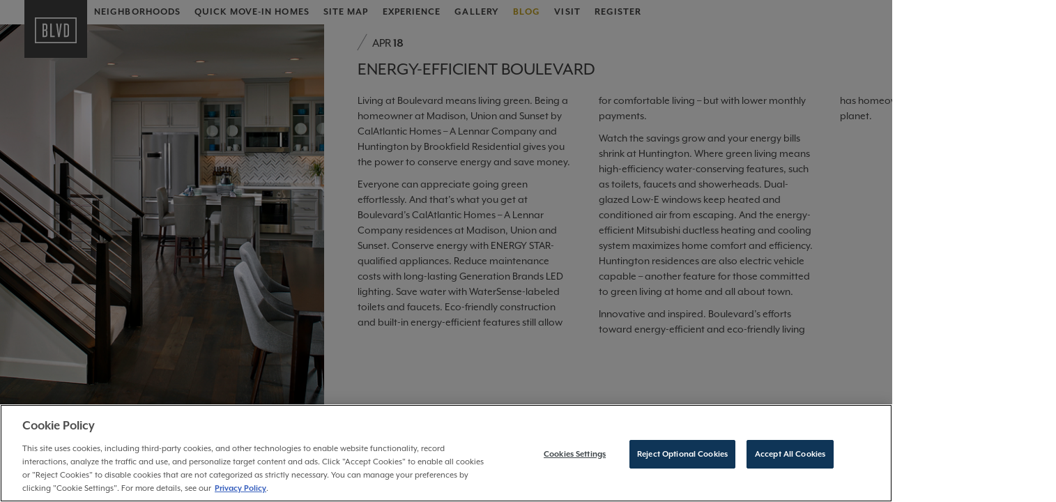

--- FILE ---
content_type: text/html; charset=UTF-8
request_url: https://boulevarddublin.com/energy-efficient-boulevard/
body_size: 12641
content:
<!DOCTYPE html>
<html class="no-js" lang="en" dir="ltr">

<head>
  <meta charset="utf-8">
  <meta http-equiv="X-UA-Compatible" content="IE=edge">
  <meta name="viewport" content="width=device-width, initial-scale=1, minimum-scale=1">
  <meta name="facebook-domain-verification" content="uxcw0jhv2n7r8w3c3nq0cpcnnz10dc" />
  <title>Energy-Efficient Boulevard - Boulevard Dublin</title>
  <link rel="shortcut icon" href="/content/themes/gj-boilerplate/img/favicon.png?x22397">

      <!-- OneTrust Cookies Consent Notice start -->
    <script type="text/javascript" src="https://cdn.cookielaw.org/consent/aac05bfb-2cd3-4218-b30b-9351c55b0157/OtAutoBlock.js" async></script>
    <script src="https://cdn.cookielaw.org/scripttemplates/otSDKStub.js" type="text/javascript" charset="UTF-8" data-domain-script="aac05bfb-2cd3-4218-b30b-9351c55b0157" async></script>
    <script type="text/javascript">
      function OptanonWrapper() {}
    </script>
    <!-- OneTrust Cookies Consent Notice end -->
    <!-- Google Tag Manager -->
    <script>
      (function(w, d, s, l, i) {
        w[l] = w[l] || [];
        w[l].push({
          'gtm.start': new Date().getTime(),
          event: 'gtm.js'
        });
        var f = d.getElementsByTagName(s)[0],
          j = d.createElement(s),
          dl = l != 'dataLayer' ? '&l=' + l : '';
        j.async = true;
        j.src =
          'https://www.googletagmanager.com/gtm.js?id=' + i + dl;
        f.parentNode.insertBefore(j, f);
      })(window, document, 'script', 'dataLayer', 'GTM-K922NFL');
    </script>
    <!-- End Google Tag Manager -->
  
  <script>
    ! function(w, d, t) {
      w.TiktokAnalyticsObject = t;
      var ttq = w[t] = w[t] || [];
      ttq.methods = ["page", "track", "identify", "instances", "debug", "on", "off", "once", "ready", "alias", "group", "enableCookie", "disableCookie"], ttq.setAndDefer = function(t, e) {
        t[e] = function() {
          t.push([e].concat(Array.prototype.slice.call(arguments, 0)))
        }
      };
      for (var i = 0; i < ttq.methods.length; i++) ttq.setAndDefer(ttq, ttq.methods[i]);
      ttq.instance = function(t) {
        for (var e = ttq._i[t] || [], n = 0; n < ttq.methods.length; n++) ttq.setAndDefer(e, ttq.methods[n]);
        return e
      }, ttq.load = function(e, n) {
        var i = "https://analytics.tiktok.com/i18n/pixel/events.js";
        ttq._i = ttq._i || {}, ttq._i[e] = [], ttq._i[e]._u = i, ttq._t = ttq._t || {}, ttq._t[e] = +new Date, ttq._o = ttq._o || {}, ttq._o[e] = n || {};
        var o = document.createElement("script");
        o.type = "text/javascript", o.async = !0, o.src = i + "?sdkid=" + e + "&lib=" + t;
        var a = document.getElementsByTagName("script")[0];
        a.parentNode.insertBefore(o, a)
      };
      ttq.load('CGMREGJC77UDLADKGDF0');
      ttq.page()
    }(window, document, 'ttq');
  </script>

  <meta name='robots' content='index, follow, max-image-preview:large, max-snippet:-1, max-video-preview:-1' />
	<style>img:is([sizes="auto" i], [sizes^="auto," i]) { contain-intrinsic-size: 3000px 1500px }</style>
	
	<!-- This site is optimized with the Yoast SEO plugin v25.7 - https://yoast.com/wordpress/plugins/seo/ -->
	<link rel="canonical" href="https://boulevarddublin.com/energy-efficient-boulevard/" />
	<meta property="og:locale" content="en_US" />
	<meta property="og:type" content="article" />
	<meta property="og:title" content="Energy-Efficient Boulevard - Boulevard Dublin" />
	<meta property="og:description" content="Living at Boulevard means living green. Being a homeowner at Madison, Union and Sunset by CalAtlantic Homes – A Lennar Company and Huntington by Brookfield Residential gives you the power to conserve energy and save money. Everyone can appreciate going green effortlessly. And that’s what you get at Boulevard’s CalAtlantic Homes – A Lennar Company [&hellip;]" />
	<meta property="og:url" content="https://boulevarddublin.com/energy-efficient-boulevard/" />
	<meta property="og:site_name" content="Boulevard Dublin" />
	<meta property="article:publisher" content="https://www.facebook.com/BoulevardDublinCA" />
	<meta property="article:published_time" content="2018-04-13T19:29:09+00:00" />
	<meta property="og:image" content="https://boulevarddublin.com/wp/../shared/2018/04/CAH-Union5-Dining.jpg" />
	<meta property="og:image:width" content="1154" />
	<meta property="og:image:height" content="651" />
	<meta property="og:image:type" content="image/jpeg" />
	<meta name="author" content="gjedit" />
	<meta name="twitter:card" content="summary_large_image" />
	<meta name="twitter:label1" content="Written by" />
	<meta name="twitter:data1" content="gjedit" />
	<meta name="twitter:label2" content="Est. reading time" />
	<meta name="twitter:data2" content="1 minute" />
	<script type="application/ld+json" class="yoast-schema-graph">{"@context":"https://schema.org","@graph":[{"@type":"WebPage","@id":"https://boulevarddublin.com/energy-efficient-boulevard/","url":"https://boulevarddublin.com/energy-efficient-boulevard/","name":"Energy-Efficient Boulevard - Boulevard Dublin","isPartOf":{"@id":"https://boulevarddublin.com/#website"},"primaryImageOfPage":{"@id":"https://boulevarddublin.com/energy-efficient-boulevard/#primaryimage"},"image":{"@id":"https://boulevarddublin.com/energy-efficient-boulevard/#primaryimage"},"thumbnailUrl":"https://boulevarddublin.com/wp/../shared/2018/04/CAH-Union5-Dining.jpg","datePublished":"2018-04-13T19:29:09+00:00","author":{"@id":"https://boulevarddublin.com/#/schema/person/39796881418db45b7fffad7676e6dba9"},"breadcrumb":{"@id":"https://boulevarddublin.com/energy-efficient-boulevard/#breadcrumb"},"inLanguage":"en-US","potentialAction":[{"@type":"ReadAction","target":["https://boulevarddublin.com/energy-efficient-boulevard/"]}]},{"@type":"ImageObject","inLanguage":"en-US","@id":"https://boulevarddublin.com/energy-efficient-boulevard/#primaryimage","url":"https://boulevarddublin.com/wp/../shared/2018/04/CAH-Union5-Dining.jpg","contentUrl":"https://boulevarddublin.com/wp/../shared/2018/04/CAH-Union5-Dining.jpg","width":1154,"height":651,"caption":"Commissioned by Cal Atlantic Homes."},{"@type":"BreadcrumbList","@id":"https://boulevarddublin.com/energy-efficient-boulevard/#breadcrumb","itemListElement":[{"@type":"ListItem","position":1,"name":"Home","item":"https://boulevarddublin.com/"},{"@type":"ListItem","position":2,"name":"Blog","item":"https://boulevarddublin.com/blog/"},{"@type":"ListItem","position":3,"name":"Energy-Efficient Boulevard"}]},{"@type":"WebSite","@id":"https://boulevarddublin.com/#website","url":"https://boulevarddublin.com/","name":"Boulevard Dublin","description":"","potentialAction":[{"@type":"SearchAction","target":{"@type":"EntryPoint","urlTemplate":"https://boulevarddublin.com/?s={search_term_string}"},"query-input":{"@type":"PropertyValueSpecification","valueRequired":true,"valueName":"search_term_string"}}],"inLanguage":"en-US"},{"@type":"Person","@id":"https://boulevarddublin.com/#/schema/person/39796881418db45b7fffad7676e6dba9","name":"gjedit","image":{"@type":"ImageObject","inLanguage":"en-US","@id":"https://boulevarddublin.com/#/schema/person/image/","url":"https://secure.gravatar.com/avatar/3174859a40a0ee4233623e0acecbc515000586c6d361a71c05118cd13072adb7?s=96&d=mm&r=g","contentUrl":"https://secure.gravatar.com/avatar/3174859a40a0ee4233623e0acecbc515000586c6d361a71c05118cd13072adb7?s=96&d=mm&r=g","caption":"gjedit"}}]}</script>
	<!-- / Yoast SEO plugin. -->


<link rel='dns-prefetch' href='//ajax.googleapis.com' />
<link rel='dns-prefetch' href='//cdnjs.cloudflare.com' />
<link rel='dns-prefetch' href='//maxcdn.bootstrapcdn.com' />
<script type="text/javascript">
/* <![CDATA[ */
window._wpemojiSettings = {"baseUrl":"https:\/\/s.w.org\/images\/core\/emoji\/16.0.1\/72x72\/","ext":".png","svgUrl":"https:\/\/s.w.org\/images\/core\/emoji\/16.0.1\/svg\/","svgExt":".svg","source":{"concatemoji":"https:\/\/boulevarddublin.com\/wp\/wp-includes\/js\/wp-emoji-release.min.js?ver=6.8.2"}};
/*! This file is auto-generated */
!function(s,n){var o,i,e;function c(e){try{var t={supportTests:e,timestamp:(new Date).valueOf()};sessionStorage.setItem(o,JSON.stringify(t))}catch(e){}}function p(e,t,n){e.clearRect(0,0,e.canvas.width,e.canvas.height),e.fillText(t,0,0);var t=new Uint32Array(e.getImageData(0,0,e.canvas.width,e.canvas.height).data),a=(e.clearRect(0,0,e.canvas.width,e.canvas.height),e.fillText(n,0,0),new Uint32Array(e.getImageData(0,0,e.canvas.width,e.canvas.height).data));return t.every(function(e,t){return e===a[t]})}function u(e,t){e.clearRect(0,0,e.canvas.width,e.canvas.height),e.fillText(t,0,0);for(var n=e.getImageData(16,16,1,1),a=0;a<n.data.length;a++)if(0!==n.data[a])return!1;return!0}function f(e,t,n,a){switch(t){case"flag":return n(e,"\ud83c\udff3\ufe0f\u200d\u26a7\ufe0f","\ud83c\udff3\ufe0f\u200b\u26a7\ufe0f")?!1:!n(e,"\ud83c\udde8\ud83c\uddf6","\ud83c\udde8\u200b\ud83c\uddf6")&&!n(e,"\ud83c\udff4\udb40\udc67\udb40\udc62\udb40\udc65\udb40\udc6e\udb40\udc67\udb40\udc7f","\ud83c\udff4\u200b\udb40\udc67\u200b\udb40\udc62\u200b\udb40\udc65\u200b\udb40\udc6e\u200b\udb40\udc67\u200b\udb40\udc7f");case"emoji":return!a(e,"\ud83e\udedf")}return!1}function g(e,t,n,a){var r="undefined"!=typeof WorkerGlobalScope&&self instanceof WorkerGlobalScope?new OffscreenCanvas(300,150):s.createElement("canvas"),o=r.getContext("2d",{willReadFrequently:!0}),i=(o.textBaseline="top",o.font="600 32px Arial",{});return e.forEach(function(e){i[e]=t(o,e,n,a)}),i}function t(e){var t=s.createElement("script");t.src=e,t.defer=!0,s.head.appendChild(t)}"undefined"!=typeof Promise&&(o="wpEmojiSettingsSupports",i=["flag","emoji"],n.supports={everything:!0,everythingExceptFlag:!0},e=new Promise(function(e){s.addEventListener("DOMContentLoaded",e,{once:!0})}),new Promise(function(t){var n=function(){try{var e=JSON.parse(sessionStorage.getItem(o));if("object"==typeof e&&"number"==typeof e.timestamp&&(new Date).valueOf()<e.timestamp+604800&&"object"==typeof e.supportTests)return e.supportTests}catch(e){}return null}();if(!n){if("undefined"!=typeof Worker&&"undefined"!=typeof OffscreenCanvas&&"undefined"!=typeof URL&&URL.createObjectURL&&"undefined"!=typeof Blob)try{var e="postMessage("+g.toString()+"("+[JSON.stringify(i),f.toString(),p.toString(),u.toString()].join(",")+"));",a=new Blob([e],{type:"text/javascript"}),r=new Worker(URL.createObjectURL(a),{name:"wpTestEmojiSupports"});return void(r.onmessage=function(e){c(n=e.data),r.terminate(),t(n)})}catch(e){}c(n=g(i,f,p,u))}t(n)}).then(function(e){for(var t in e)n.supports[t]=e[t],n.supports.everything=n.supports.everything&&n.supports[t],"flag"!==t&&(n.supports.everythingExceptFlag=n.supports.everythingExceptFlag&&n.supports[t]);n.supports.everythingExceptFlag=n.supports.everythingExceptFlag&&!n.supports.flag,n.DOMReady=!1,n.readyCallback=function(){n.DOMReady=!0}}).then(function(){return e}).then(function(){var e;n.supports.everything||(n.readyCallback(),(e=n.source||{}).concatemoji?t(e.concatemoji):e.wpemoji&&e.twemoji&&(t(e.twemoji),t(e.wpemoji)))}))}((window,document),window._wpemojiSettings);
/* ]]> */
</script>
<link rel='stylesheet' id='styles-css' href='https://boulevarddublin.com/content/themes/gj-boilerplate/style/css/styles.css?x22397&amp;ver=1748020033' type='text/css' media='all' />
<link rel='stylesheet' id='font-awesome-css' href='https://maxcdn.bootstrapcdn.com/font-awesome/4.6.3/css/font-awesome.min.css' type='text/css' media='' />
<link rel='stylesheet' id='blog-css' href='https://boulevarddublin.com/content/themes/gj-boilerplate/style/css/blog.css?x22397&amp;ver=1696378500' type='text/css' media='all' />
<style id='wp-emoji-styles-inline-css' type='text/css'>

	img.wp-smiley, img.emoji {
		display: inline !important;
		border: none !important;
		box-shadow: none !important;
		height: 1em !important;
		width: 1em !important;
		margin: 0 0.07em !important;
		vertical-align: -0.1em !important;
		background: none !important;
		padding: 0 !important;
	}
</style>
<style id='classic-theme-styles-inline-css' type='text/css'>
/*! This file is auto-generated */
.wp-block-button__link{color:#fff;background-color:#32373c;border-radius:9999px;box-shadow:none;text-decoration:none;padding:calc(.667em + 2px) calc(1.333em + 2px);font-size:1.125em}.wp-block-file__button{background:#32373c;color:#fff;text-decoration:none}
</style>
<style id='global-styles-inline-css' type='text/css'>
:root{--wp--preset--aspect-ratio--square: 1;--wp--preset--aspect-ratio--4-3: 4/3;--wp--preset--aspect-ratio--3-4: 3/4;--wp--preset--aspect-ratio--3-2: 3/2;--wp--preset--aspect-ratio--2-3: 2/3;--wp--preset--aspect-ratio--16-9: 16/9;--wp--preset--aspect-ratio--9-16: 9/16;--wp--preset--color--black: #000000;--wp--preset--color--cyan-bluish-gray: #abb8c3;--wp--preset--color--white: #ffffff;--wp--preset--color--pale-pink: #f78da7;--wp--preset--color--vivid-red: #cf2e2e;--wp--preset--color--luminous-vivid-orange: #ff6900;--wp--preset--color--luminous-vivid-amber: #fcb900;--wp--preset--color--light-green-cyan: #7bdcb5;--wp--preset--color--vivid-green-cyan: #00d084;--wp--preset--color--pale-cyan-blue: #8ed1fc;--wp--preset--color--vivid-cyan-blue: #0693e3;--wp--preset--color--vivid-purple: #9b51e0;--wp--preset--gradient--vivid-cyan-blue-to-vivid-purple: linear-gradient(135deg,rgba(6,147,227,1) 0%,rgb(155,81,224) 100%);--wp--preset--gradient--light-green-cyan-to-vivid-green-cyan: linear-gradient(135deg,rgb(122,220,180) 0%,rgb(0,208,130) 100%);--wp--preset--gradient--luminous-vivid-amber-to-luminous-vivid-orange: linear-gradient(135deg,rgba(252,185,0,1) 0%,rgba(255,105,0,1) 100%);--wp--preset--gradient--luminous-vivid-orange-to-vivid-red: linear-gradient(135deg,rgba(255,105,0,1) 0%,rgb(207,46,46) 100%);--wp--preset--gradient--very-light-gray-to-cyan-bluish-gray: linear-gradient(135deg,rgb(238,238,238) 0%,rgb(169,184,195) 100%);--wp--preset--gradient--cool-to-warm-spectrum: linear-gradient(135deg,rgb(74,234,220) 0%,rgb(151,120,209) 20%,rgb(207,42,186) 40%,rgb(238,44,130) 60%,rgb(251,105,98) 80%,rgb(254,248,76) 100%);--wp--preset--gradient--blush-light-purple: linear-gradient(135deg,rgb(255,206,236) 0%,rgb(152,150,240) 100%);--wp--preset--gradient--blush-bordeaux: linear-gradient(135deg,rgb(254,205,165) 0%,rgb(254,45,45) 50%,rgb(107,0,62) 100%);--wp--preset--gradient--luminous-dusk: linear-gradient(135deg,rgb(255,203,112) 0%,rgb(199,81,192) 50%,rgb(65,88,208) 100%);--wp--preset--gradient--pale-ocean: linear-gradient(135deg,rgb(255,245,203) 0%,rgb(182,227,212) 50%,rgb(51,167,181) 100%);--wp--preset--gradient--electric-grass: linear-gradient(135deg,rgb(202,248,128) 0%,rgb(113,206,126) 100%);--wp--preset--gradient--midnight: linear-gradient(135deg,rgb(2,3,129) 0%,rgb(40,116,252) 100%);--wp--preset--font-size--small: 13px;--wp--preset--font-size--medium: 20px;--wp--preset--font-size--large: 36px;--wp--preset--font-size--x-large: 42px;--wp--preset--spacing--20: 0.44rem;--wp--preset--spacing--30: 0.67rem;--wp--preset--spacing--40: 1rem;--wp--preset--spacing--50: 1.5rem;--wp--preset--spacing--60: 2.25rem;--wp--preset--spacing--70: 3.38rem;--wp--preset--spacing--80: 5.06rem;--wp--preset--shadow--natural: 6px 6px 9px rgba(0, 0, 0, 0.2);--wp--preset--shadow--deep: 12px 12px 50px rgba(0, 0, 0, 0.4);--wp--preset--shadow--sharp: 6px 6px 0px rgba(0, 0, 0, 0.2);--wp--preset--shadow--outlined: 6px 6px 0px -3px rgba(255, 255, 255, 1), 6px 6px rgba(0, 0, 0, 1);--wp--preset--shadow--crisp: 6px 6px 0px rgba(0, 0, 0, 1);}:where(.is-layout-flex){gap: 0.5em;}:where(.is-layout-grid){gap: 0.5em;}body .is-layout-flex{display: flex;}.is-layout-flex{flex-wrap: wrap;align-items: center;}.is-layout-flex > :is(*, div){margin: 0;}body .is-layout-grid{display: grid;}.is-layout-grid > :is(*, div){margin: 0;}:where(.wp-block-columns.is-layout-flex){gap: 2em;}:where(.wp-block-columns.is-layout-grid){gap: 2em;}:where(.wp-block-post-template.is-layout-flex){gap: 1.25em;}:where(.wp-block-post-template.is-layout-grid){gap: 1.25em;}.has-black-color{color: var(--wp--preset--color--black) !important;}.has-cyan-bluish-gray-color{color: var(--wp--preset--color--cyan-bluish-gray) !important;}.has-white-color{color: var(--wp--preset--color--white) !important;}.has-pale-pink-color{color: var(--wp--preset--color--pale-pink) !important;}.has-vivid-red-color{color: var(--wp--preset--color--vivid-red) !important;}.has-luminous-vivid-orange-color{color: var(--wp--preset--color--luminous-vivid-orange) !important;}.has-luminous-vivid-amber-color{color: var(--wp--preset--color--luminous-vivid-amber) !important;}.has-light-green-cyan-color{color: var(--wp--preset--color--light-green-cyan) !important;}.has-vivid-green-cyan-color{color: var(--wp--preset--color--vivid-green-cyan) !important;}.has-pale-cyan-blue-color{color: var(--wp--preset--color--pale-cyan-blue) !important;}.has-vivid-cyan-blue-color{color: var(--wp--preset--color--vivid-cyan-blue) !important;}.has-vivid-purple-color{color: var(--wp--preset--color--vivid-purple) !important;}.has-black-background-color{background-color: var(--wp--preset--color--black) !important;}.has-cyan-bluish-gray-background-color{background-color: var(--wp--preset--color--cyan-bluish-gray) !important;}.has-white-background-color{background-color: var(--wp--preset--color--white) !important;}.has-pale-pink-background-color{background-color: var(--wp--preset--color--pale-pink) !important;}.has-vivid-red-background-color{background-color: var(--wp--preset--color--vivid-red) !important;}.has-luminous-vivid-orange-background-color{background-color: var(--wp--preset--color--luminous-vivid-orange) !important;}.has-luminous-vivid-amber-background-color{background-color: var(--wp--preset--color--luminous-vivid-amber) !important;}.has-light-green-cyan-background-color{background-color: var(--wp--preset--color--light-green-cyan) !important;}.has-vivid-green-cyan-background-color{background-color: var(--wp--preset--color--vivid-green-cyan) !important;}.has-pale-cyan-blue-background-color{background-color: var(--wp--preset--color--pale-cyan-blue) !important;}.has-vivid-cyan-blue-background-color{background-color: var(--wp--preset--color--vivid-cyan-blue) !important;}.has-vivid-purple-background-color{background-color: var(--wp--preset--color--vivid-purple) !important;}.has-black-border-color{border-color: var(--wp--preset--color--black) !important;}.has-cyan-bluish-gray-border-color{border-color: var(--wp--preset--color--cyan-bluish-gray) !important;}.has-white-border-color{border-color: var(--wp--preset--color--white) !important;}.has-pale-pink-border-color{border-color: var(--wp--preset--color--pale-pink) !important;}.has-vivid-red-border-color{border-color: var(--wp--preset--color--vivid-red) !important;}.has-luminous-vivid-orange-border-color{border-color: var(--wp--preset--color--luminous-vivid-orange) !important;}.has-luminous-vivid-amber-border-color{border-color: var(--wp--preset--color--luminous-vivid-amber) !important;}.has-light-green-cyan-border-color{border-color: var(--wp--preset--color--light-green-cyan) !important;}.has-vivid-green-cyan-border-color{border-color: var(--wp--preset--color--vivid-green-cyan) !important;}.has-pale-cyan-blue-border-color{border-color: var(--wp--preset--color--pale-cyan-blue) !important;}.has-vivid-cyan-blue-border-color{border-color: var(--wp--preset--color--vivid-cyan-blue) !important;}.has-vivid-purple-border-color{border-color: var(--wp--preset--color--vivid-purple) !important;}.has-vivid-cyan-blue-to-vivid-purple-gradient-background{background: var(--wp--preset--gradient--vivid-cyan-blue-to-vivid-purple) !important;}.has-light-green-cyan-to-vivid-green-cyan-gradient-background{background: var(--wp--preset--gradient--light-green-cyan-to-vivid-green-cyan) !important;}.has-luminous-vivid-amber-to-luminous-vivid-orange-gradient-background{background: var(--wp--preset--gradient--luminous-vivid-amber-to-luminous-vivid-orange) !important;}.has-luminous-vivid-orange-to-vivid-red-gradient-background{background: var(--wp--preset--gradient--luminous-vivid-orange-to-vivid-red) !important;}.has-very-light-gray-to-cyan-bluish-gray-gradient-background{background: var(--wp--preset--gradient--very-light-gray-to-cyan-bluish-gray) !important;}.has-cool-to-warm-spectrum-gradient-background{background: var(--wp--preset--gradient--cool-to-warm-spectrum) !important;}.has-blush-light-purple-gradient-background{background: var(--wp--preset--gradient--blush-light-purple) !important;}.has-blush-bordeaux-gradient-background{background: var(--wp--preset--gradient--blush-bordeaux) !important;}.has-luminous-dusk-gradient-background{background: var(--wp--preset--gradient--luminous-dusk) !important;}.has-pale-ocean-gradient-background{background: var(--wp--preset--gradient--pale-ocean) !important;}.has-electric-grass-gradient-background{background: var(--wp--preset--gradient--electric-grass) !important;}.has-midnight-gradient-background{background: var(--wp--preset--gradient--midnight) !important;}.has-small-font-size{font-size: var(--wp--preset--font-size--small) !important;}.has-medium-font-size{font-size: var(--wp--preset--font-size--medium) !important;}.has-large-font-size{font-size: var(--wp--preset--font-size--large) !important;}.has-x-large-font-size{font-size: var(--wp--preset--font-size--x-large) !important;}
:where(.wp-block-post-template.is-layout-flex){gap: 1.25em;}:where(.wp-block-post-template.is-layout-grid){gap: 1.25em;}
:where(.wp-block-columns.is-layout-flex){gap: 2em;}:where(.wp-block-columns.is-layout-grid){gap: 2em;}
:root :where(.wp-block-pullquote){font-size: 1.5em;line-height: 1.6;}
</style>
<script type="text/javascript" src="//cdnjs.cloudflare.com/ajax/libs/modernizr/2.8.3/modernizr.min.js" id="modernizr-js"></script>
<link rel="https://api.w.org/" href="https://boulevarddublin.com/wp-json/" /><link rel="alternate" title="JSON" type="application/json" href="https://boulevarddublin.com/wp-json/wp/v2/posts/1229" /><link rel="alternate" title="oEmbed (JSON)" type="application/json+oembed" href="https://boulevarddublin.com/wp-json/oembed/1.0/embed?url=https%3A%2F%2Fboulevarddublin.com%2Fenergy-efficient-boulevard%2F" />
<link rel="alternate" title="oEmbed (XML)" type="text/xml+oembed" href="https://boulevarddublin.com/wp-json/oembed/1.0/embed?url=https%3A%2F%2Fboulevarddublin.com%2Fenergy-efficient-boulevard%2F&#038;format=xml" />

  <!-- Arrow Left -->
<svg xmlns="http://www.w3.org/2000/svg" version="1.1" id="arrow-left-defs" class="hidden">
  <defs>
    <symbol id="arrow-left" viewBox="0 0 28 14.3">
      <title>arrow left</title>
      <path d="M27.6,7.6H1.5l6,6c0.2,0.2,0.2,0.4,0,0.6s-0.4,0.2-0.6,0L0.1,7.5l0,0l0,0c0,0,0,0,0,0
			c0,0,0,0,0,0c0,0,0,0,0,0l0,0v0c0,0,0,0,0,0c0,0,0,0,0,0l0,0v0V7.1v0l0,0l0,0l0,0v0l0,0c0,0,0,0,0,0c0,0,0,0,0,0c0,0,0,0,0,0
			c0,0,0,0,0,0l0,0l6.7-6.7C7,0,7.3,0,7.5,0.1c0,0,0,0,0,0c0.2,0.2,0.2,0.4,0,0.6c0,0,0,0,0,0l0,0l-6,6h26.1c0.2,0,0.4,0.2,0.4,0.4
			S27.8,7.6,27.6,7.6" />
    </symbol>
  </defs>
</svg>

<!-- Arrow Right -->
<svg xmlns="http://www.w3.org/2000/svg" version="1.1" id="arrow-right-defs" class="hidden">
  <defs>
    <symbol id="arrow-right" viewBox="0 0 28 14.3">
      <title>arrow left</title>
      <path d="M0.4,7.6h26.1l-6,6c-0.2,0.2-0.2,0.4,0,0.6c0.2,0.2,0.4,0.2,0.6,0l6.7-6.7l0,0l0,0c0,0,0,0,0,0
			c0,0,0,0,0,0c0,0,0,0,0,0l0,0v0c0,0,0,0,0,0c0,0,0,0,0,0l0,0v0V7.1v0l0,0l0,0l0,0v0l0,0c0,0,0,0,0,0c0,0,0,0,0,0c0,0,0,0,0,0
			c0,0,0,0,0,0l0,0l-6.7-6.7C21,0,20.7,0,20.6,0.1c0,0,0,0,0,0c-0.2,0.2-0.2,0.4,0,0.6c0,0,0,0,0,0l0,0l6,6H0.4C0.2,6.7,0,6.9,0,7.1
			S0.2,7.6,0.4,7.6" />
    </symbol>
  </defs>
</svg>

<!-- Select Arrow -->
<svg xmlns="http://www.w3.org/2000/svg" version="1.1" id="select-arrow-defs" class="hidden">
  <defs>
    <symbol id="select-arrow" viewBox="0 0 28 14.3">
      <title>select arrow</title>
      <path d="M.3-4.1H13.59L6.946,2.547Z" transform="translate(-0.303 4.097)" />
    </symbol>
  </defs>
</svg>

<!-- Close Icon -->
<svg xmlns="http://www.w3.org/2000/svg" version="1.1" id="close-defs" class="hidden">
  <defs>
    <symbol id="close" viewBox="0 0 13.97 13.97">
      <title>close</title>
      <path d="M14,1.41,8.39,7,14,12.56,12.56,14,7,8.39,1.41,14,0,12.56,5.58,7,0,1.41,1.41,0,7,5.58,12.56,0Z"></path>
    </symbol>
  </defs>
</svg>

<!-- Email Icon -->
<svg xmlns="http://www.w3.org/2000/svg" version="1.1" id="email-defs" class="hidden">
  <defs>
    <symbol id="email" viewBox="0 0 27 21">
      <title>email</title>
      <path fill="#fff" d="M24.3,18.38H2.7V5.25l10.8,6.56,10.8-6.56v13.12h0ZM24.3,2.63l-10.8,6.56L2.7,2.63s21.6,0,21.6,0ZM27,2.63c0-1.44-1.22-2.63-2.7-2.63H2.7C1.21,0,0,1.18,0,2.63v15.75c0,1.44,1.21,2.62,2.7,2.62h21.6c1.48,0,2.7-1.18,2.7-2.62,0,0,0-15.75,0-15.75Z" />
    </symbol>
  </defs>
</svg>

<!-- Phone Icon -->
<svg xmlns="http://www.w3.org/2000/svg" version="1.1" id="phone-defs" class="hidden">
  <defs>
    <symbol id="phone" viewBox="0 0 22 22">
      <title>phone</title>
      <path fill="#fff" d="M5.5,0H1.22C.55,0,0,.55,0,1.22c0,11.48,9.3,20.78,20.78,20.78.67,0,1.22-.55,1.22-1.22v-4.27c0-.67-.55-1.22-1.22-1.22-1.52,0-2.99-.24-4.36-.7-.12-.05-.26-.06-.38-.06-.32,0-.62.12-.87.35l-2.69,2.69c-3.46-1.77-6.29-4.6-8.05-8.05l2.69-2.69c.34-.34.44-.82.31-1.25-.45-1.37-.7-2.84-.7-4.36,0-.67-.55-1.22-1.22-1.22h-.01ZM16.38,17.14c1.04.29,2.1.48,3.18.55v1.82c-1.61-.11-3.17-.43-4.64-.92l1.47-1.45h-.01ZM4.33,2.44c.07,1.09.26,2.15.55,3.17l-1.47,1.47c-.5-1.47-.82-3.02-.93-4.63h1.85Z" />
    </symbol>
  </defs>
</svg>  <!--
  - 1. Preemptively warm up the fonts’ origin.
  -
  - 2. Initiate a high-priority, asynchronous fetch for the CSS file. Works in
  -    most modern browsers.
  -
  - 3. Initiate a low-priority, asynchronous fetch that gets applied to the page
  -    only after it’s arrived. Works in all browsers with JavaScript enabled.
  -
  - 4. In the unlikely event that a visitor has intentionally disabled
  -    JavaScript, fall back to the original method. The good news is that,
  -    although this is a render-blocking request, it can still make use of the
  -    preconnect which makes it marginally faster than the default.
  -->

  <!-- [1] -->
  <link rel="preconnect" href="https://use.typekit.net" crossorigin />

  <!-- [2] -->
  <link rel="preload" as="style" href="https://use.typekit.net/mnu6uct.css" />

  <!-- [3] -->
  <link rel="stylesheet" href="https://use.typekit.net/mnu6uct.css" media="print" onload="this.media='all'; this.onload=null;" />

  <!-- [4] -->
  <noscript>
    <link rel="stylesheet" href="https://use.typekit.net/mnu6uct.css" />
  </noscript>

  <!-- Critical CSS for Front Page -->
  </head>

<body class="wp-singular post-template-default single single-post postid-1229 single-format-standard wp-theme-gj-boilerplate">

      <!-- Google Tag Manager (noscript) -->
    <noscript><iframe src="https://www.googletagmanager.com/ns.html?id=GTM-K922NFL" height="0" width="0" style="display:none;visibility:hidden"></iframe></noscript>
    <!-- End Google Tag Manager (noscript) -->
  
  
  <header class="header-main">

    <nav class="navbar navbar-default">
      <button type="button" class="navbar-toggle collapsed" data-toggle="collapse" data-target="#header-mobile-menu" aria-expanded="false">
        <span class="sr-only">Toggle navigation</span>
        <span class="icon-bar"></span>
        <span class="icon-bar"></span>
        <span class="icon-bar"></span>
      </button>
      <a class="header-logo" href="/" data-turn="0">
        <h1><img src="/content/themes/gj-boilerplate/img/boulevard-logo.svg?x22397" width="80" alt="New Homes at Boulevard in Dublin"></h1>
      </a>
      <div class="collapse navbar-collapse" id="header-mobile-menu">
        <ul class="header-links">
          <li class="header-hoods">
            <a href="/neighborhoods" data-gtmtrigger="navigation" data-gtmvalue="Neighborhoods">Neighborhoods</a>
            <div class="sub-menu"><div class="sub-menu-inner"><div class="sub">
                  <div class="sub-title"><a href="/neighborhood/abbey">Abbey</a></div>
                  <div class="sub-details"><div class="sub-image"><img src="https://boulevarddublin.com/wp/../shared/2023/03/abbey-menu.jpg?x22397" alt=""></div><div class="sub-logo abbey"><img src="https://boulevarddublin.com/wp/../shared/2023/03/abbey-logo.png?x22397" alt="abbey"></div><ul><li>Townhomes</li><li>Brookfield Residential</li><li>Approx. 2,192 – 2,430 Sq. Ft.</li><li></li></ul></div></div><div class="sub">
                  <div class="sub-title"><a href="/neighborhood/gramercy">Gramercy</a></div>
                  <div class="sub-details"><div class="sub-image"><img src="https://boulevarddublin.com/wp/../shared/2023/08/menu-exterior-street-view-gramercy-at-boulevard.jpg?x22397" alt="Exterior Street View | Gramercy at Boulevard"><div class="hood-snipe" style="background-color:#004876;">SOLD OUT</div></div><div class="sub-logo gramercy"><img src="https://boulevarddublin.com/wp/../shared/2023/08/logo-gramercy-v3.png?x22397" alt="gramercy"></div><ul><li>Townhome-Style Condos</li><li>Lennar</li><li>Approx. 1,804 – 2,178 Sq. Ft.</li><li>SOLD OUT</li></ul></div></div></div></div>
          </li>
          <li class="header-home-finder"><a href="/quick-move-in-homes" data-gtmtrigger="navigation" data-gtmvalue="Home Finder">Quick Move-In Homes</a></li>
          <li class="header-site-map"><a href="/site-map" data-gtmtrigger="navigation" data-gtmvalue="Site Map">Site Map</a></li>
          <li class="header-experience">
            <a href="/experience" data-gtmtrigger="navigation" data-gtmvalue="Experience">Experience</a>
            <div class="sub-menu">
              <div class="sub-menu-inner">
                <div class="sub">
                  <div class="sub-title"><a id="toRecCenter" href="/experience#rec-center-01" data-gtmtrigger="navigation" data-gtmvalue="The Rec Center">The Rec Center</a></div>
                  <div class="sub-details">
                    <div class="sub-image"><img src="/content/themes/gj-boilerplate/img/menu/explore-1-v2.jpg?x22397" alt=""></div>
                  </div>
                </div>
                <div class="sub">
                  <div class="sub-title"><a id="toPocketParks" href="/experience#pocket-parks" data-gtmtrigger="navigation" data-gtmvalue="15 Pocket Parks">15 Pocket Parks</a></div>
                  <div class="sub-details">
                    <div class="sub-image"><img src="/content/themes/gj-boilerplate/img/menu/explore-2.jpg?x22397" alt=""></div>
                  </div>
                </div>
                <div class="sub">
                  <div class="sub-title"><a id="toAcrePark" href="/experience#community-park" data-gtmtrigger="navigation" data-gtmvalue="31-Acre Community Park">31-Acre Community<br>Park</a></div>
                  <div class="sub-details">
                    <div class="sub-image"><img src="/content/themes/gj-boilerplate/img/menu/explore-3.jpg?x22397" alt=""></div>
                  </div>
                </div>
              </div>
            </div>
          </li>
          <li class="header-gallery"><a href="/gallery" data-gtmtrigger="navigation" data-gtmvalue="Gallery Nav">Gallery</a></li>
          <li class="header-connect active"><a href="/blog" data-gtmtrigger="navigation" data-gtmvalue="Blog">Blog</a></li>
          <li class="header-visit"><a href="/visit" data-gtmtrigger="navigation" data-gtmvalue="Visit">Visit</a></li>
          <li class="header-contact"><a href="/be-informed" data-gtmtrigger="navigation" data-gtmvalue="Register">Register</i></a></li>
                  </ul>
      </div>
    </nav>

  </header>
<main id="blog-single">

  <section><div class="post-thumb" style="background-image: url(https://boulevarddublin.com/wp/../shared/2018/04/CAH-Union5-Dining.jpg);"></div></section><section><div class="the-post"><div class="post-date">Apr <span>18</span></div><div class="post-title">Energy-Efficient Boulevard</div><article class="post-content"><p>Living at Boulevard means living green. Being a homeowner at Madison, Union and Sunset by CalAtlantic Homes – A Lennar Company and Huntington by Brookfield Residential gives you the power to conserve energy and save money.</p>
<p>Everyone can appreciate going green effortlessly. And that’s what you get at Boulevard’s CalAtlantic Homes – A Lennar Company residences at Madison, Union and Sunset. Conserve energy with ENERGY STAR-qualified appliances. Reduce maintenance costs with long-lasting Generation Brands LED lighting. Save water with WaterSense-labeled toilets and faucets. Eco-friendly construction and built-in energy-efficient features still allow for comfortable living – but with lower monthly payments.</p>
<p>Watch the savings grow and your energy bills shrink at Huntington. Where green living means high-efficiency water-conserving features, such as toilets, faucets and showerheads. Dual-glazed Low-E windows keep heated and conditioned air from escaping. And the energy-efficient Mitsubishi ductless heating and cooling system maximizes home comfort and efficiency. Huntington residences are also electric vehicle capable – another feature for those committed to green living at home and all about town.</p>
<p>Innovative and inspired. Boulevard’s efforts toward energy-efficient and eco-friendly living has homeowners saving money – and the planet.</p>
</article><div class="pagination-links"><div class="pagination next"><a href="https://boulevarddublin.com/walk-in-the-park/" rel="next">Next</a></div><div class="pagination prev"><a href="https://boulevarddublin.com/fresh-inspired-original/" rel="prev">Previous</a></div></div></div></section>
    
  <div class="get-updates-wrap">
    <div class="get-updates">
      <a href="tel:+1-925-488-4545" class="cool-button phone">
        <svg>
          <use xlink:href="#phone"></use>
        </svg>
        <span>Call Us</span>
      </a>
    </div>
    <div class="content">
      <button type="button" class="close" aria-label="Close"><span>&times;</span></button>
      <h2>STAY IN TOUCH&nbsp;<span>Sign up below to stay informed</span></h2>
      <div class="container-fluid">
        <form id="get-updates-register">
          <input type="text" class="hidden" name="email_2">
          <input type="text" class="hidden" name="web_form" value="NorCal Boulevard Quick Reg Form">
          <input type="text" class="hidden" name="url" value="https://boulevarddublin.com/energy-efficient-boulevard" />
          <div class="row">
            <div class="col-sm-6">
              <div class="row">
                <div class="form-group col-sm-12">
                  <div class="the-label"><label for="first_name">First Name*</label></div>
                  <input type="text" class="form-control" id="first_name" name="first_name" placeholder="First Name*" data-name="First Name" required>
                </div>
              </div>
              <div class="row">
                <div class="form-group col-sm-12">
                  <div class="the-label"><label for="last_name">Last Name*</label></div>
                  <input type="text" class="form-control" id="last_name" name="last_name" placeholder="Last Name*" data-name="Last Name" required>
                </div>
              </div>
            </div>
            <div class="col-sm-6">
              <div class="row">
                <div class="form-group col-sm-12">
                  <div class="the-label"><label for="email">Email*</label></div>
                  <input type="text" class="form-control" id="email" name="email" data-name="Email" placeholder="Email*" required>
                </div>
              </div>
              <div class="row">
                <div class="form-group col-sm-12">
                  <div class="the-label"><label for="zip">Zip Code*</label></div>
                  <input type="text" class="form-control" id="zip" name="zip" placeholder="Zip Code*" data-name="Zip Code" required>
                </div>
              </div>
            </div>
          </div>
          <div class="row">
            <div class="form-group col-sm-6">
              <label for="referrer" class="sr-only">How did you hear about us?</label>
              <select class="form-control" name="referrer" id="referrer" data-name="How did you hear about us?">
                <option disabled selected>How did you hear about us?</option>
                                <option value="Agent/Broker">Agent/Broker</option>
                <option value="Industry">Industry</option>
                <option value="Internet">Internet</option>
                <option value="Website">Just Curious</option>
                <option value="Live in the Area">Live in the Area</option>
                <option value="Magazine">Magazine</option>
                <option value="Newspaper">Newspaper</option>
                <option value="Radio">Radio</option>
                <option value="Referral">Referral</option>
                <option value="Signage">Signage</option>
                <option value="Social Media">Social Media</option>
                <option value="Other">Other</option>
              </select>
            </div>
            <div class="form-group col-sm-6 broker">
              <span>Are you a Realtor<span class="registered-trademark">&reg;</span>?</span>
              <label class="radio-inline">
                <input type="radio" name="real_estate_professional" id="real_estate_professional" value="Yes" data-name="Are you a Realtor?">
                Yes
              </label>
              <label class="radio-inline">
                <input type="radio" name="real_estate_professional" id="real_estate_professional" value="No" data-name="Are you a Realtor?">
                No
              </label>
            </div>
          </div>
          <div class="row">
            <div class="form-group col-sm-10 col-sm-offset-1 text-center disclaimer">
              <p>By providing your contact details, you agree to receiving electronic communications from Brookfield Residential Properties ULC. and its subsidiaries. You may withdraw your consent at any time. Information you provide will be used as described in our <a href="https://www.brookfieldproperties.com/en/privacy.html" target="_blank">Privacy Policy</a>.</p>
            </div>
          </div>
          <div class="row">
            <div class="form-group col-sm-12 text-right">
              <button type="submit" class="submit informed">Submit<span>></span></button>
              <div id="error"></div>
            </div>
          </div>
        </form>
      </div>
    </div>
  </div>
<footer class="footer-main">
  <div class="footer-inner">
    <ul class="footer-links">
      <li class="get-updates-cta">
        <a href="tel:+1-925-488-4545" class="cool-button phone" target="_blank">
          <svg>
            <use xlink:href="#phone"></use>
          </svg>
          <span>Call Us</span>
        </a>
      </li>
      <li class="address">Boulevard, Dublin, CA</li>
      <li><a class="disclaimer" href="#" data-toggle="modal" data-target="#disclaimer">Disclaimer</a></li>
      <li><a class="privacy-policy" href="https://www.brookfieldresidential.com/privacy" target="_blank">Privacy Policy</a></li>
      <li><a class="legal" href="https://www.brookfieldresidential.com/terms" target="_blank">Terms</a></li>
      <li><a class="cookie-settings ot-sdk-show-settings">Cookie Settings</a></li>
      <li><a href="https://privacyportal-cdn.onetrust.com/dsarwebform/1a83e5ad-9ea4-49fa-91d0-295c0bddffd1/df2e90d7-7184-4907-a2b6-bab727f59770.html" target="_blank">Do Not Sell My Personal Information</a></li>
      <li><a href="http://gunnjerkens.com/" target="_blank">Site By Gunn | Jerkens</a></li>
      <li class="mobile-break"></li>
      <li><a id="footer-ig-logo" href="https://www.instagram.com/blvd_dublin/?hl=en" target="_blank" data-gtmtrigger="social" data-gtmvalue="Instagram"><i class="fa fa-instagram"></i></a></li>
      <li><a id="footer-fb-logo" class="last" href="https://www.facebook.com/BoulevardDublinCA" target="_blank" data-gtmtrigger="social" data-gtmvalue="Facebook"><i class="fa fa-facebook-official"></i></a></li>
    </ul>
    <ul class="footer-logos">
      <li>
        <a href="https://www.lennar.com"><img id="footer-lennar-logo" src="https://boulevarddublin.com/content/themes/gj-boilerplate/img/logo-lennar.svg?x22397" alt="Lennar" width="107"></a>
      </li>
      <li>
        <a href="https://www.brookfieldresidential.com/"><img id="footer-brookfield-logo" src="https://boulevarddublin.com/content/themes/gj-boilerplate/img/logo-brookfield.svg?x22397" alt="Brookfield Residential" width="94"></a>
      </li>
    </ul>
  </div>
</footer>

</main>

<!-- Disclaimer Modal -->
<div class="modal fade" id="disclaimer" tabindex="-1" role="dialog" aria-labelledby="disclaimerLabel">
  <div class="modal-dialog modal-lg" role="document">
    <div class="modal-content">
      <div class="modal-header">
        <button type="button" class="close" data-dismiss="modal" aria-label="Close"><span aria-hidden="true">&times;</span></button>
      </div>
      <div class="modal-body">
        <p>Brookfield Residential is a licensed real estate broker, CA DRE license no. 02136179. Builder reserves the right to make changes in design, pricing and amenities without notice or obligation. All photographs, renderings and other depictions are for the sole purpose of illustration. Square footage is approximate. Brookfield Residential does not discriminate against any class of persons protected by federal, state, local, or provincial law. Monthly pricing is approximate and is subject to change without notice or obligation.</p>
      </div>
    </div>
  </div>
</div>

<div class="modal fade" id="image-modal" tabindex="-1" role="dialog" aria-labelledby="imageModalLabel">
  <div class="modal-dialog modal-lg" role="document">
    <div class="modal-content">
      <div class="modal-header">
        <button type="button" class="close" data-dismiss="modal" aria-label="Close"><span aria-hidden="true">&times;</span></button>
      </div>
      <div class="modal-body"></div>
    </div>
  </div>
</div>
<div class="scroll scroll-left"><img src="/content/themes/gj-boilerplate/img/page-left-gray-lg.svg?x22397" alt="scroll left" width="36"></div>
<div class="scroll scroll-right"><img src="/content/themes/gj-boilerplate/img/page-right-gray-lg.svg?x22397" alt="scroll right" width="36"></div>

<!-- Experience - Virtual Tour Modal -->
<div class="modal fade" id="virtual-tour-modal" tabindex="-1" role="dialog" aria-labelledby="virtualTourModalLabel">
  <div class="modal-dialog modal-xl" role="document">
    <div class="modal-content">
      <div class="modal-header">
        <button type="button" class="close" data-dismiss="modal" aria-label="Close">
          <svg class="icon">
            <use xlink:href="#close"></use>
          </svg>
        </button>
      </div>
      <div class="modal-body">
        <iframe src="/content/themes/gj-boilerplate/img/qtvr/rec-center/index.html"></iframe>
      </div>
    </div>
  </div>
</div>


<!-- <div class="modal fade" id="calendly" tabindex="-1" role="dialog" aria-labelledby="calendlyLabel">
    <div class="modal-dialog modal-lg" role="document">
      <div class="modal-content">
        <div class="modal-header">
          <button type="button" class="close" data-dismiss="modal" aria-label="Close"><span aria-hidden="true">&times;</span></button>
        </div>
        <div class="modal-body">
          <iframe src="https://calendly.com/blvddublin/the-rec-center-tours" frameborder="0" width="800" height="700" style="max-width: 100%; max-height: 100vh;"></iframe>
        </div>
      </div>
    </div>
  </div> -->

<script type="speculationrules">
{"prefetch":[{"source":"document","where":{"and":[{"href_matches":"\/*"},{"not":{"href_matches":["\/wp\/wp-*.php","\/wp\/wp-admin\/*","\/wp\/..\/shared\/*","\/content\/*","\/content\/plugins\/*","\/content\/themes\/gj-boilerplate\/*","\/*\\?(.+)"]}},{"not":{"selector_matches":"a[rel~=\"nofollow\"]"}},{"not":{"selector_matches":".no-prefetch, .no-prefetch a"}}]},"eagerness":"conservative"}]}
</script>
<script type="text/javascript" src="https://ajax.googleapis.com/ajax/libs/jquery/2.1.1/jquery.min.js" id="jquery-js"></script>
<script type="text/javascript" src="https://boulevarddublin.com/content/themes/gj-boilerplate/js/src/fb-events.js?x22397&amp;ver=1696378500" id="fb-events-js"></script>
<script type="text/javascript" src="https://boulevarddublin.com/content/themes/gj-boilerplate/js/bundle/tiktokEvents.bundle.js?x22397&amp;ver=1696378500" id="tiktok-events-js"></script>
<script type="text/javascript" id="scripts-js-extra">
/* <![CDATA[ */
var formOptions = {"ajaxurl":"https:\/\/boulevarddublin.com\/wp\/wp-admin\/admin-ajax.php","nonce":"a8382f3730","thanks":"Thank you. We\u2019ll be in touch."};
/* ]]> */
</script>
<script type="text/javascript" src="https://boulevarddublin.com/content/themes/gj-boilerplate/js/bundle/scripts.bundle.js?x22397&amp;ver=1732557372" id="scripts-js"></script>
<script type="text/javascript" src="https://boulevarddublin.com/content/themes/gj-boilerplate/js/bundle/blog.bundle.js?x22397&amp;ver=1696378500" id="blog-js"></script>
<!-- Start of HubSpot Embed Code -->
<script type="text/javascript" id="hs-script-loader" async defer src="//js.hs-scripts.com/3390596.js"></script>
<!-- End of HubSpot Embed Code -->
<script type="text/javascript" src="//cdn.callrail.com/companies/805640356/c519d9e0f639a66f7160/12/swap.js"></script>

  <!-- Facebook Pixel Code -->
  <script>
    ! function(f, b, e, v, n, t, s) {
      if (f.fbq) return;
      n = f.fbq = function() {
        n.callMethod ?
          n.callMethod.apply(n, arguments) : n.queue.push(arguments)
      };
      if (!f._fbq) f._fbq = n;
      n.push = n;
      n.loaded = !0;
      n.version = '2.0';
      n.queue = [];
      t = b.createElement(e);
      t.async = !0;
      t.src = v;
      s = b.getElementsByTagName(e)[0];
      s.parentNode.insertBefore(t, s)
    }(window, document, 'script',
      'https://connect.facebook.net/en_US/fbevents.js');

    fbq('init', '1373660092698808');
  </script>
  <noscript>
    <img height="1" width="1"
      src="https://www.facebook.com/tr?id=1373660092698808&ev=PageView
  &noscript=1" />
  </noscript>
  <!-- End Facebook Pixel Code -->

<script defer src="https://static.cloudflareinsights.com/beacon.min.js/vcd15cbe7772f49c399c6a5babf22c1241717689176015" integrity="sha512-ZpsOmlRQV6y907TI0dKBHq9Md29nnaEIPlkf84rnaERnq6zvWvPUqr2ft8M1aS28oN72PdrCzSjY4U6VaAw1EQ==" data-cf-beacon='{"version":"2024.11.0","token":"100e0b94f2434aeebe950e0b9e83b6df","r":1,"server_timing":{"name":{"cfCacheStatus":true,"cfEdge":true,"cfExtPri":true,"cfL4":true,"cfOrigin":true,"cfSpeedBrain":true},"location_startswith":null}}' crossorigin="anonymous"></script>
</body>

</html>
<!--
Performance optimized by W3 Total Cache. Learn more: https://www.boldgrid.com/w3-total-cache/

Object Caching 14/135 objects using Memcached
Page Caching using Memcached 
Database Caching 1/60 queries in 0.033 seconds using Memcached (Request-wide modification query)

Served from: boulevarddublin.com @ 2026-01-21 07:22:04 by W3 Total Cache
-->

--- FILE ---
content_type: text/html; charset=UTF-8
request_url: https://boulevarddublin.com/content/themes/gj-boilerplate/inc/fb-events.php
body_size: -209
content:
{"id":"mknp3c3tg1wyn84ji46","name":"PageView","url":"https:\/\/boulevarddublin.com\/energy-efficient-boulevard\/","ip":"3.133.7.13","external_id":""}

--- FILE ---
content_type: text/css
request_url: https://boulevarddublin.com/content/themes/gj-boilerplate/style/css/styles.css?x22397&ver=1748020033
body_size: 16537
content:
/*! normalize.css v3.0.3 | MIT License | github.com/necolas/normalize.css */html{font-family:sans-serif;-ms-text-size-adjust:100%;-webkit-text-size-adjust:100%}body{margin:0}article,aside,details,figcaption,figure,footer,header,hgroup,main,menu,nav,section,summary{display:block}audio,canvas,progress,video{display:inline-block;vertical-align:baseline}audio:not([controls]){display:none;height:0}[hidden],template{display:none}a{background-color:transparent}a:active,a:hover{outline:0}abbr[title]{border-bottom:1px dotted}b,strong{font-weight:bold}dfn{font-style:italic}h1{font-size:2em;margin:.67em 0}mark{background:#ff0;color:#000}small{font-size:80%}sub,sup{font-size:75%;line-height:0;position:relative;vertical-align:baseline}sup{top:-0.5em}sub{bottom:-0.25em}img{border:0}svg:not(:root){overflow:hidden}figure{margin:1em 40px}hr{box-sizing:content-box;height:0}pre{overflow:auto}code,kbd,pre,samp{font-family:monospace,monospace;font-size:1em}button,input,optgroup,select,textarea{color:inherit;font:inherit;margin:0}button{overflow:visible}button,select{text-transform:none}button,html input[type=button],input[type=reset],input[type=submit]{-webkit-appearance:button;cursor:pointer}button[disabled],html input[disabled]{cursor:default}button::-moz-focus-inner,input::-moz-focus-inner{border:0;padding:0}input{line-height:normal}input[type=checkbox],input[type=radio]{box-sizing:border-box;padding:0}input[type=number]::-webkit-inner-spin-button,input[type=number]::-webkit-outer-spin-button{height:auto}input[type=search]{-webkit-appearance:textfield;box-sizing:content-box}input[type=search]::-webkit-search-cancel-button,input[type=search]::-webkit-search-decoration{-webkit-appearance:none}fieldset{border:1px solid silver;margin:0 2px;padding:.35em .625em .75em}legend{border:0;padding:0}textarea{overflow:auto}optgroup{font-weight:bold}table{border-collapse:collapse;border-spacing:0}td,th{padding:0}/*! Source: https://github.com/h5bp/html5-boilerplate/blob/master/src/css/main.css */@media print{*,*:before,*:after{background:transparent !important;color:#000 !important;box-shadow:none !important;text-shadow:none !important}a,a:visited{text-decoration:underline}a[href]:after{content:" (" attr(href) ")"}abbr[title]:after{content:" (" attr(title) ")"}a[href^="#"]:after,a[href^="javascript:"]:after{content:""}pre,blockquote{border:1px solid #999;page-break-inside:avoid}thead{display:table-header-group}tr,img{page-break-inside:avoid}img{max-width:100% !important}p,h2,h3{orphans:3;widows:3}h2,h3{page-break-after:avoid}.navbar{display:none}.btn>.caret,.dropup>.btn>.caret{border-top-color:#000 !important}.label{border:1px solid #000}.table{border-collapse:collapse !important}.table td,.table th{background-color:#fff !important}.table-bordered th,.table-bordered td{border:1px solid #ddd !important}}*{-webkit-box-sizing:border-box;-moz-box-sizing:border-box;box-sizing:border-box}*:before,*:after{-webkit-box-sizing:border-box;-moz-box-sizing:border-box;box-sizing:border-box}html{font-size:10px;-webkit-tap-highlight-color:rgba(0,0,0,0)}body{font-family:"Helvetica Neue",Helvetica,Arial,sans-serif;font-size:14px;line-height:1.428571429;color:#333;background-color:#fff}input,button,select,textarea{font-family:inherit;font-size:inherit;line-height:inherit}a{color:#337ab7;text-decoration:none}a:hover,a:focus{color:#23527c;text-decoration:underline}a:focus{outline:thin dotted;outline:5px auto -webkit-focus-ring-color;outline-offset:-2px}figure{margin:0}img{vertical-align:middle}.img-responsive{display:block;max-width:100%;height:auto}.img-rounded{border-radius:6px}.img-thumbnail{padding:4px;line-height:1.428571429;background-color:#fff;border:1px solid #ddd;border-radius:4px;-webkit-transition:all .2s ease-in-out;-o-transition:all .2s ease-in-out;transition:all .2s ease-in-out;display:inline-block;max-width:100%;height:auto}.img-circle{border-radius:50%}hr{margin-top:20px;margin-bottom:20px;border:0;border-top:1px solid #eee}.sr-only{position:absolute;width:1px;height:1px;margin:-1px;padding:0;overflow:hidden;clip:rect(0, 0, 0, 0);border:0}.sr-only-focusable:active,.sr-only-focusable:focus{position:static;width:auto;height:auto;margin:0;overflow:visible;clip:auto}[role=button]{cursor:pointer}h1,h2,h3,h4,h5,h6,.h1,.h2,.h3,.h4,.h5,.h6{font-family:inherit;font-weight:500;line-height:1.1;color:inherit}h1 small,h1 .small,h2 small,h2 .small,h3 small,h3 .small,h4 small,h4 .small,h5 small,h5 .small,h6 small,h6 .small,.h1 small,.h1 .small,.h2 small,.h2 .small,.h3 small,.h3 .small,.h4 small,.h4 .small,.h5 small,.h5 .small,.h6 small,.h6 .small{font-weight:normal;line-height:1;color:#777}h1,.h1,h2,.h2,h3,.h3{margin-top:20px;margin-bottom:10px}h1 small,h1 .small,.h1 small,.h1 .small,h2 small,h2 .small,.h2 small,.h2 .small,h3 small,h3 .small,.h3 small,.h3 .small{font-size:65%}h4,.h4,h5,.h5,h6,.h6{margin-top:10px;margin-bottom:10px}h4 small,h4 .small,.h4 small,.h4 .small,h5 small,h5 .small,.h5 small,.h5 .small,h6 small,h6 .small,.h6 small,.h6 .small{font-size:75%}h1,.h1{font-size:36px}h2,.h2{font-size:30px}h3,.h3{font-size:24px}h4,.h4{font-size:18px}h5,.h5{font-size:14px}h6,.h6{font-size:12px}p{margin:0 0 10px}.lead{margin-bottom:20px;font-size:16px;font-weight:300;line-height:1.4}@media(min-width: 768px){.lead{font-size:21px}}small,.small{font-size:85%}mark,.mark{background-color:#fcf8e3;padding:.2em}.text-left{text-align:left}.text-right{text-align:right}.text-center{text-align:center}.text-justify{text-align:justify}.text-nowrap{white-space:nowrap}.text-lowercase{text-transform:lowercase}.text-uppercase,.initialism{text-transform:uppercase}.text-capitalize{text-transform:capitalize}.text-muted{color:#777}.text-primary{color:#337ab7}a.text-primary:hover,a.text-primary:focus{color:#286090}.text-success{color:#3c763d}a.text-success:hover,a.text-success:focus{color:#2b542c}.text-info{color:#31708f}a.text-info:hover,a.text-info:focus{color:#245269}.text-warning{color:#8a6d3b}a.text-warning:hover,a.text-warning:focus{color:#66512c}.text-danger{color:#a94442}a.text-danger:hover,a.text-danger:focus{color:#843534}.bg-primary{color:#fff}.bg-primary{background-color:#337ab7}a.bg-primary:hover,a.bg-primary:focus{background-color:#286090}.bg-success{background-color:#dff0d8}a.bg-success:hover,a.bg-success:focus{background-color:#c1e2b3}.bg-info{background-color:#d9edf7}a.bg-info:hover,a.bg-info:focus{background-color:#afd9ee}.bg-warning{background-color:#fcf8e3}a.bg-warning:hover,a.bg-warning:focus{background-color:#f7ecb5}.bg-danger{background-color:#f2dede}a.bg-danger:hover,a.bg-danger:focus{background-color:#e4b9b9}.page-header{padding-bottom:9px;margin:40px 0 20px;border-bottom:1px solid #eee}ul,ol{margin-top:0;margin-bottom:10px}ul ul,ul ol,ol ul,ol ol{margin-bottom:0}.list-unstyled{padding-left:0;list-style:none}.list-inline{padding-left:0;list-style:none;margin-left:-5px}.list-inline>li{display:inline-block;padding-left:5px;padding-right:5px}dl{margin-top:0;margin-bottom:20px}dt,dd{line-height:1.428571429}dt{font-weight:bold}dd{margin-left:0}.dl-horizontal dd:before,.dl-horizontal dd:after{content:" ";display:table}.dl-horizontal dd:after{clear:both}@media(min-width: 768px){.dl-horizontal dt{float:left;width:160px;clear:left;text-align:right;overflow:hidden;text-overflow:ellipsis;white-space:nowrap}.dl-horizontal dd{margin-left:180px}}abbr[title],abbr[data-original-title]{cursor:help;border-bottom:1px dotted #777}.initialism{font-size:90%}blockquote{padding:10px 20px;margin:0 0 20px;font-size:17.5px;border-left:5px solid #eee}blockquote p:last-child,blockquote ul:last-child,blockquote ol:last-child{margin-bottom:0}blockquote footer,blockquote small,blockquote .small{display:block;font-size:80%;line-height:1.428571429;color:#777}blockquote footer:before,blockquote small:before,blockquote .small:before{content:"— "}.blockquote-reverse,blockquote.pull-right{padding-right:15px;padding-left:0;border-right:5px solid #eee;border-left:0;text-align:right}.blockquote-reverse footer:before,.blockquote-reverse small:before,.blockquote-reverse .small:before,blockquote.pull-right footer:before,blockquote.pull-right small:before,blockquote.pull-right .small:before{content:""}.blockquote-reverse footer:after,.blockquote-reverse small:after,.blockquote-reverse .small:after,blockquote.pull-right footer:after,blockquote.pull-right small:after,blockquote.pull-right .small:after{content:" —"}address{margin-bottom:20px;font-style:normal;line-height:1.428571429}code,kbd,pre,samp{font-family:Menlo,Monaco,Consolas,"Courier New",monospace}code{padding:2px 4px;font-size:90%;color:#c7254e;background-color:#f9f2f4;border-radius:4px}kbd{padding:2px 4px;font-size:90%;color:#fff;background-color:#333;border-radius:3px;box-shadow:inset 0 -1px 0 rgba(0,0,0,.25)}kbd kbd{padding:0;font-size:100%;font-weight:bold;box-shadow:none}pre{display:block;padding:9.5px;margin:0 0 10px;font-size:13px;line-height:1.428571429;word-break:break-all;word-wrap:break-word;color:#333;background-color:#f5f5f5;border:1px solid #ccc;border-radius:4px}pre code{padding:0;font-size:inherit;color:inherit;white-space:pre-wrap;background-color:transparent;border-radius:0}.pre-scrollable{max-height:340px;overflow-y:scroll}.container{margin-right:auto;margin-left:auto;padding-left:15px;padding-right:15px}.container:before,.container:after{content:" ";display:table}.container:after{clear:both}@media(min-width: 768px){.container{width:750px}}@media(min-width: 992px){.container{width:970px}}@media(min-width: 1200px){.container{width:1170px}}.container-fluid{margin-right:auto;margin-left:auto;padding-left:15px;padding-right:15px}.container-fluid:before,.container-fluid:after{content:" ";display:table}.container-fluid:after{clear:both}.row{margin-left:-15px;margin-right:-15px}.row:before,.row:after{content:" ";display:table}.row:after{clear:both}.col-xs-1,.col-sm-1,.col-md-1,.col-lg-1,.col-xs-2,.col-sm-2,.col-md-2,.col-lg-2,.col-xs-3,.col-sm-3,.col-md-3,.col-lg-3,.col-xs-4,.col-sm-4,.col-md-4,.col-lg-4,.col-xs-5,.col-sm-5,.col-md-5,.col-lg-5,.col-xs-6,.col-sm-6,.col-md-6,.col-lg-6,.col-xs-7,.col-sm-7,.col-md-7,.col-lg-7,.col-xs-8,.col-sm-8,.col-md-8,.col-lg-8,.col-xs-9,.col-sm-9,.col-md-9,.col-lg-9,.col-xs-10,.col-sm-10,.col-md-10,.col-lg-10,.col-xs-11,.col-sm-11,.col-md-11,.col-lg-11,.col-xs-12,.col-sm-12,.col-md-12,.col-lg-12{position:relative;min-height:1px;padding-left:15px;padding-right:15px}.col-xs-1,.col-xs-2,.col-xs-3,.col-xs-4,.col-xs-5,.col-xs-6,.col-xs-7,.col-xs-8,.col-xs-9,.col-xs-10,.col-xs-11,.col-xs-12{float:left}.col-xs-1{width:8.3333333333%}.col-xs-2{width:16.6666666667%}.col-xs-3{width:25%}.col-xs-4{width:33.3333333333%}.col-xs-5{width:41.6666666667%}.col-xs-6{width:50%}.col-xs-7{width:58.3333333333%}.col-xs-8{width:66.6666666667%}.col-xs-9{width:75%}.col-xs-10{width:83.3333333333%}.col-xs-11{width:91.6666666667%}.col-xs-12{width:100%}.col-xs-pull-0{right:auto}.col-xs-pull-1{right:8.3333333333%}.col-xs-pull-2{right:16.6666666667%}.col-xs-pull-3{right:25%}.col-xs-pull-4{right:33.3333333333%}.col-xs-pull-5{right:41.6666666667%}.col-xs-pull-6{right:50%}.col-xs-pull-7{right:58.3333333333%}.col-xs-pull-8{right:66.6666666667%}.col-xs-pull-9{right:75%}.col-xs-pull-10{right:83.3333333333%}.col-xs-pull-11{right:91.6666666667%}.col-xs-pull-12{right:100%}.col-xs-push-0{left:auto}.col-xs-push-1{left:8.3333333333%}.col-xs-push-2{left:16.6666666667%}.col-xs-push-3{left:25%}.col-xs-push-4{left:33.3333333333%}.col-xs-push-5{left:41.6666666667%}.col-xs-push-6{left:50%}.col-xs-push-7{left:58.3333333333%}.col-xs-push-8{left:66.6666666667%}.col-xs-push-9{left:75%}.col-xs-push-10{left:83.3333333333%}.col-xs-push-11{left:91.6666666667%}.col-xs-push-12{left:100%}.col-xs-offset-0{margin-left:0%}.col-xs-offset-1{margin-left:8.3333333333%}.col-xs-offset-2{margin-left:16.6666666667%}.col-xs-offset-3{margin-left:25%}.col-xs-offset-4{margin-left:33.3333333333%}.col-xs-offset-5{margin-left:41.6666666667%}.col-xs-offset-6{margin-left:50%}.col-xs-offset-7{margin-left:58.3333333333%}.col-xs-offset-8{margin-left:66.6666666667%}.col-xs-offset-9{margin-left:75%}.col-xs-offset-10{margin-left:83.3333333333%}.col-xs-offset-11{margin-left:91.6666666667%}.col-xs-offset-12{margin-left:100%}@media(min-width: 768px){.col-sm-1,.col-sm-2,.col-sm-3,.col-sm-4,.col-sm-5,.col-sm-6,.col-sm-7,.col-sm-8,.col-sm-9,.col-sm-10,.col-sm-11,.col-sm-12{float:left}.col-sm-1{width:8.3333333333%}.col-sm-2{width:16.6666666667%}.col-sm-3{width:25%}.col-sm-4{width:33.3333333333%}.col-sm-5{width:41.6666666667%}.col-sm-6{width:50%}.col-sm-7{width:58.3333333333%}.col-sm-8{width:66.6666666667%}.col-sm-9{width:75%}.col-sm-10{width:83.3333333333%}.col-sm-11{width:91.6666666667%}.col-sm-12{width:100%}.col-sm-pull-0{right:auto}.col-sm-pull-1{right:8.3333333333%}.col-sm-pull-2{right:16.6666666667%}.col-sm-pull-3{right:25%}.col-sm-pull-4{right:33.3333333333%}.col-sm-pull-5{right:41.6666666667%}.col-sm-pull-6{right:50%}.col-sm-pull-7{right:58.3333333333%}.col-sm-pull-8{right:66.6666666667%}.col-sm-pull-9{right:75%}.col-sm-pull-10{right:83.3333333333%}.col-sm-pull-11{right:91.6666666667%}.col-sm-pull-12{right:100%}.col-sm-push-0{left:auto}.col-sm-push-1{left:8.3333333333%}.col-sm-push-2{left:16.6666666667%}.col-sm-push-3{left:25%}.col-sm-push-4{left:33.3333333333%}.col-sm-push-5{left:41.6666666667%}.col-sm-push-6{left:50%}.col-sm-push-7{left:58.3333333333%}.col-sm-push-8{left:66.6666666667%}.col-sm-push-9{left:75%}.col-sm-push-10{left:83.3333333333%}.col-sm-push-11{left:91.6666666667%}.col-sm-push-12{left:100%}.col-sm-offset-0{margin-left:0%}.col-sm-offset-1{margin-left:8.3333333333%}.col-sm-offset-2{margin-left:16.6666666667%}.col-sm-offset-3{margin-left:25%}.col-sm-offset-4{margin-left:33.3333333333%}.col-sm-offset-5{margin-left:41.6666666667%}.col-sm-offset-6{margin-left:50%}.col-sm-offset-7{margin-left:58.3333333333%}.col-sm-offset-8{margin-left:66.6666666667%}.col-sm-offset-9{margin-left:75%}.col-sm-offset-10{margin-left:83.3333333333%}.col-sm-offset-11{margin-left:91.6666666667%}.col-sm-offset-12{margin-left:100%}}@media(min-width: 992px){.col-md-1,.col-md-2,.col-md-3,.col-md-4,.col-md-5,.col-md-6,.col-md-7,.col-md-8,.col-md-9,.col-md-10,.col-md-11,.col-md-12{float:left}.col-md-1{width:8.3333333333%}.col-md-2{width:16.6666666667%}.col-md-3{width:25%}.col-md-4{width:33.3333333333%}.col-md-5{width:41.6666666667%}.col-md-6{width:50%}.col-md-7{width:58.3333333333%}.col-md-8{width:66.6666666667%}.col-md-9{width:75%}.col-md-10{width:83.3333333333%}.col-md-11{width:91.6666666667%}.col-md-12{width:100%}.col-md-pull-0{right:auto}.col-md-pull-1{right:8.3333333333%}.col-md-pull-2{right:16.6666666667%}.col-md-pull-3{right:25%}.col-md-pull-4{right:33.3333333333%}.col-md-pull-5{right:41.6666666667%}.col-md-pull-6{right:50%}.col-md-pull-7{right:58.3333333333%}.col-md-pull-8{right:66.6666666667%}.col-md-pull-9{right:75%}.col-md-pull-10{right:83.3333333333%}.col-md-pull-11{right:91.6666666667%}.col-md-pull-12{right:100%}.col-md-push-0{left:auto}.col-md-push-1{left:8.3333333333%}.col-md-push-2{left:16.6666666667%}.col-md-push-3{left:25%}.col-md-push-4{left:33.3333333333%}.col-md-push-5{left:41.6666666667%}.col-md-push-6{left:50%}.col-md-push-7{left:58.3333333333%}.col-md-push-8{left:66.6666666667%}.col-md-push-9{left:75%}.col-md-push-10{left:83.3333333333%}.col-md-push-11{left:91.6666666667%}.col-md-push-12{left:100%}.col-md-offset-0{margin-left:0%}.col-md-offset-1{margin-left:8.3333333333%}.col-md-offset-2{margin-left:16.6666666667%}.col-md-offset-3{margin-left:25%}.col-md-offset-4{margin-left:33.3333333333%}.col-md-offset-5{margin-left:41.6666666667%}.col-md-offset-6{margin-left:50%}.col-md-offset-7{margin-left:58.3333333333%}.col-md-offset-8{margin-left:66.6666666667%}.col-md-offset-9{margin-left:75%}.col-md-offset-10{margin-left:83.3333333333%}.col-md-offset-11{margin-left:91.6666666667%}.col-md-offset-12{margin-left:100%}}@media(min-width: 1200px){.col-lg-1,.col-lg-2,.col-lg-3,.col-lg-4,.col-lg-5,.col-lg-6,.col-lg-7,.col-lg-8,.col-lg-9,.col-lg-10,.col-lg-11,.col-lg-12{float:left}.col-lg-1{width:8.3333333333%}.col-lg-2{width:16.6666666667%}.col-lg-3{width:25%}.col-lg-4{width:33.3333333333%}.col-lg-5{width:41.6666666667%}.col-lg-6{width:50%}.col-lg-7{width:58.3333333333%}.col-lg-8{width:66.6666666667%}.col-lg-9{width:75%}.col-lg-10{width:83.3333333333%}.col-lg-11{width:91.6666666667%}.col-lg-12{width:100%}.col-lg-pull-0{right:auto}.col-lg-pull-1{right:8.3333333333%}.col-lg-pull-2{right:16.6666666667%}.col-lg-pull-3{right:25%}.col-lg-pull-4{right:33.3333333333%}.col-lg-pull-5{right:41.6666666667%}.col-lg-pull-6{right:50%}.col-lg-pull-7{right:58.3333333333%}.col-lg-pull-8{right:66.6666666667%}.col-lg-pull-9{right:75%}.col-lg-pull-10{right:83.3333333333%}.col-lg-pull-11{right:91.6666666667%}.col-lg-pull-12{right:100%}.col-lg-push-0{left:auto}.col-lg-push-1{left:8.3333333333%}.col-lg-push-2{left:16.6666666667%}.col-lg-push-3{left:25%}.col-lg-push-4{left:33.3333333333%}.col-lg-push-5{left:41.6666666667%}.col-lg-push-6{left:50%}.col-lg-push-7{left:58.3333333333%}.col-lg-push-8{left:66.6666666667%}.col-lg-push-9{left:75%}.col-lg-push-10{left:83.3333333333%}.col-lg-push-11{left:91.6666666667%}.col-lg-push-12{left:100%}.col-lg-offset-0{margin-left:0%}.col-lg-offset-1{margin-left:8.3333333333%}.col-lg-offset-2{margin-left:16.6666666667%}.col-lg-offset-3{margin-left:25%}.col-lg-offset-4{margin-left:33.3333333333%}.col-lg-offset-5{margin-left:41.6666666667%}.col-lg-offset-6{margin-left:50%}.col-lg-offset-7{margin-left:58.3333333333%}.col-lg-offset-8{margin-left:66.6666666667%}.col-lg-offset-9{margin-left:75%}.col-lg-offset-10{margin-left:83.3333333333%}.col-lg-offset-11{margin-left:91.6666666667%}.col-lg-offset-12{margin-left:100%}}table{background-color:transparent}caption{padding-top:8px;padding-bottom:8px;color:#777;text-align:left}th{text-align:left}.table{width:100%;max-width:100%;margin-bottom:20px}.table>thead>tr>th,.table>thead>tr>td,.table>tbody>tr>th,.table>tbody>tr>td,.table>tfoot>tr>th,.table>tfoot>tr>td{padding:8px;line-height:1.428571429;vertical-align:top;border-top:1px solid #ddd}.table>thead>tr>th{vertical-align:bottom;border-bottom:2px solid #ddd}.table>caption+thead>tr:first-child>th,.table>caption+thead>tr:first-child>td,.table>colgroup+thead>tr:first-child>th,.table>colgroup+thead>tr:first-child>td,.table>thead:first-child>tr:first-child>th,.table>thead:first-child>tr:first-child>td{border-top:0}.table>tbody+tbody{border-top:2px solid #ddd}.table .table{background-color:#fff}.table-condensed>thead>tr>th,.table-condensed>thead>tr>td,.table-condensed>tbody>tr>th,.table-condensed>tbody>tr>td,.table-condensed>tfoot>tr>th,.table-condensed>tfoot>tr>td{padding:5px}.table-bordered{border:1px solid #ddd}.table-bordered>thead>tr>th,.table-bordered>thead>tr>td,.table-bordered>tbody>tr>th,.table-bordered>tbody>tr>td,.table-bordered>tfoot>tr>th,.table-bordered>tfoot>tr>td{border:1px solid #ddd}.table-bordered>thead>tr>th,.table-bordered>thead>tr>td{border-bottom-width:2px}.table-striped>tbody>tr:nth-of-type(odd){background-color:#f9f9f9}.table-hover>tbody>tr:hover{background-color:#f5f5f5}table col[class*=col-]{position:static;float:none;display:table-column}table td[class*=col-],table th[class*=col-]{position:static;float:none;display:table-cell}.table>thead>tr>td.active,.table>thead>tr>th.active,.table>thead>tr.active>td,.table>thead>tr.active>th,.table>tbody>tr>td.active,.table>tbody>tr>th.active,.table>tbody>tr.active>td,.table>tbody>tr.active>th,.table>tfoot>tr>td.active,.table>tfoot>tr>th.active,.table>tfoot>tr.active>td,.table>tfoot>tr.active>th{background-color:#f5f5f5}.table-hover>tbody>tr>td.active:hover,.table-hover>tbody>tr>th.active:hover,.table-hover>tbody>tr.active:hover>td,.table-hover>tbody>tr:hover>.active,.table-hover>tbody>tr.active:hover>th{background-color:#e8e8e8}.table>thead>tr>td.success,.table>thead>tr>th.success,.table>thead>tr.success>td,.table>thead>tr.success>th,.table>tbody>tr>td.success,.table>tbody>tr>th.success,.table>tbody>tr.success>td,.table>tbody>tr.success>th,.table>tfoot>tr>td.success,.table>tfoot>tr>th.success,.table>tfoot>tr.success>td,.table>tfoot>tr.success>th{background-color:#dff0d8}.table-hover>tbody>tr>td.success:hover,.table-hover>tbody>tr>th.success:hover,.table-hover>tbody>tr.success:hover>td,.table-hover>tbody>tr:hover>.success,.table-hover>tbody>tr.success:hover>th{background-color:#d0e9c6}.table>thead>tr>td.info,.table>thead>tr>th.info,.table>thead>tr.info>td,.table>thead>tr.info>th,.table>tbody>tr>td.info,.table>tbody>tr>th.info,.table>tbody>tr.info>td,.table>tbody>tr.info>th,.table>tfoot>tr>td.info,.table>tfoot>tr>th.info,.table>tfoot>tr.info>td,.table>tfoot>tr.info>th{background-color:#d9edf7}.table-hover>tbody>tr>td.info:hover,.table-hover>tbody>tr>th.info:hover,.table-hover>tbody>tr.info:hover>td,.table-hover>tbody>tr:hover>.info,.table-hover>tbody>tr.info:hover>th{background-color:#c4e3f3}.table>thead>tr>td.warning,.table>thead>tr>th.warning,.table>thead>tr.warning>td,.table>thead>tr.warning>th,.table>tbody>tr>td.warning,.table>tbody>tr>th.warning,.table>tbody>tr.warning>td,.table>tbody>tr.warning>th,.table>tfoot>tr>td.warning,.table>tfoot>tr>th.warning,.table>tfoot>tr.warning>td,.table>tfoot>tr.warning>th{background-color:#fcf8e3}.table-hover>tbody>tr>td.warning:hover,.table-hover>tbody>tr>th.warning:hover,.table-hover>tbody>tr.warning:hover>td,.table-hover>tbody>tr:hover>.warning,.table-hover>tbody>tr.warning:hover>th{background-color:#faf2cc}.table>thead>tr>td.danger,.table>thead>tr>th.danger,.table>thead>tr.danger>td,.table>thead>tr.danger>th,.table>tbody>tr>td.danger,.table>tbody>tr>th.danger,.table>tbody>tr.danger>td,.table>tbody>tr.danger>th,.table>tfoot>tr>td.danger,.table>tfoot>tr>th.danger,.table>tfoot>tr.danger>td,.table>tfoot>tr.danger>th{background-color:#f2dede}.table-hover>tbody>tr>td.danger:hover,.table-hover>tbody>tr>th.danger:hover,.table-hover>tbody>tr.danger:hover>td,.table-hover>tbody>tr:hover>.danger,.table-hover>tbody>tr.danger:hover>th{background-color:#ebcccc}.table-responsive{overflow-x:auto;min-height:.01%}@media screen and (max-width: 767px){.table-responsive{width:100%;margin-bottom:15px;overflow-y:hidden;-ms-overflow-style:-ms-autohiding-scrollbar;border:1px solid #ddd}.table-responsive>.table{margin-bottom:0}.table-responsive>.table>thead>tr>th,.table-responsive>.table>thead>tr>td,.table-responsive>.table>tbody>tr>th,.table-responsive>.table>tbody>tr>td,.table-responsive>.table>tfoot>tr>th,.table-responsive>.table>tfoot>tr>td{white-space:nowrap}.table-responsive>.table-bordered{border:0}.table-responsive>.table-bordered>thead>tr>th:first-child,.table-responsive>.table-bordered>thead>tr>td:first-child,.table-responsive>.table-bordered>tbody>tr>th:first-child,.table-responsive>.table-bordered>tbody>tr>td:first-child,.table-responsive>.table-bordered>tfoot>tr>th:first-child,.table-responsive>.table-bordered>tfoot>tr>td:first-child{border-left:0}.table-responsive>.table-bordered>thead>tr>th:last-child,.table-responsive>.table-bordered>thead>tr>td:last-child,.table-responsive>.table-bordered>tbody>tr>th:last-child,.table-responsive>.table-bordered>tbody>tr>td:last-child,.table-responsive>.table-bordered>tfoot>tr>th:last-child,.table-responsive>.table-bordered>tfoot>tr>td:last-child{border-right:0}.table-responsive>.table-bordered>tbody>tr:last-child>th,.table-responsive>.table-bordered>tbody>tr:last-child>td,.table-responsive>.table-bordered>tfoot>tr:last-child>th,.table-responsive>.table-bordered>tfoot>tr:last-child>td{border-bottom:0}}fieldset{padding:0;margin:0;border:0;min-width:0}legend{display:block;width:100%;padding:0;margin-bottom:20px;font-size:21px;line-height:inherit;color:#333;border:0;border-bottom:1px solid #e5e5e5}label{display:inline-block;max-width:100%;margin-bottom:5px;font-weight:bold}input[type=search]{-webkit-box-sizing:border-box;-moz-box-sizing:border-box;box-sizing:border-box}input[type=radio],input[type=checkbox]{margin:4px 0 0;margin-top:1px \9 ;line-height:normal}input[type=file]{display:block}input[type=range]{display:block;width:100%}select[multiple],select[size]{height:auto}input[type=file]:focus,input[type=radio]:focus,input[type=checkbox]:focus{outline:thin dotted;outline:5px auto -webkit-focus-ring-color;outline-offset:-2px}output{display:block;padding-top:7px;font-size:14px;line-height:1.428571429;color:#555}.form-control{display:block;width:100%;height:34px;padding:6px 12px;font-size:14px;line-height:1.428571429;color:#555;background-color:#fff;background-image:none;border:1px solid #ccc;border-radius:4px;-webkit-box-shadow:inset 0 1px 1px rgba(0,0,0,.075);box-shadow:inset 0 1px 1px rgba(0,0,0,.075);-webkit-transition:border-color ease-in-out .15s,box-shadow ease-in-out .15s;-o-transition:border-color ease-in-out .15s,box-shadow ease-in-out .15s;transition:border-color ease-in-out .15s,box-shadow ease-in-out .15s}.form-control:focus{border-color:#66afe9;outline:0;-webkit-box-shadow:inset 0 1px 1px rgba(0,0,0,.075),0 0 8px rgba(102,175,233,.6);box-shadow:inset 0 1px 1px rgba(0,0,0,.075),0 0 8px rgba(102,175,233,.6)}.form-control::-moz-placeholder{color:#999;opacity:1}.form-control:-ms-input-placeholder{color:#999}.form-control::-webkit-input-placeholder{color:#999}.form-control[disabled],.form-control[readonly],fieldset[disabled] .form-control{background-color:#eee;opacity:1}.form-control[disabled],fieldset[disabled] .form-control{cursor:not-allowed}textarea.form-control{height:auto}input[type=search]{-webkit-appearance:none}@media screen and (-webkit-min-device-pixel-ratio: 0){input[type=date].form-control,input[type=time].form-control,input[type=datetime-local].form-control,input[type=month].form-control{line-height:34px}input[type=date].input-sm,.input-group-sm input[type=date],input[type=time].input-sm,.input-group-sm input[type=time],input[type=datetime-local].input-sm,.input-group-sm input[type=datetime-local],input[type=month].input-sm,.input-group-sm input[type=month]{line-height:30px}input[type=date].input-lg,.input-group-lg input[type=date],input[type=time].input-lg,.input-group-lg input[type=time],input[type=datetime-local].input-lg,.input-group-lg input[type=datetime-local],input[type=month].input-lg,.input-group-lg input[type=month]{line-height:46px}}.form-group{margin-bottom:15px}.radio,.checkbox{position:relative;display:block;margin-top:10px;margin-bottom:10px}.radio label,.checkbox label{min-height:20px;padding-left:20px;margin-bottom:0;font-weight:normal;cursor:pointer}.radio input[type=radio],.radio-inline input[type=radio],.checkbox input[type=checkbox],.checkbox-inline input[type=checkbox]{position:absolute;margin-left:-20px;margin-top:4px \9 }.radio+.radio,.checkbox+.checkbox{margin-top:-5px}.radio-inline,.checkbox-inline{position:relative;display:inline-block;padding-left:20px;margin-bottom:0;vertical-align:middle;font-weight:normal;cursor:pointer}.radio-inline+.radio-inline,.checkbox-inline+.checkbox-inline{margin-top:0;margin-left:10px}input[type=radio][disabled],input[type=radio].disabled,fieldset[disabled] input[type=radio],input[type=checkbox][disabled],input[type=checkbox].disabled,fieldset[disabled] input[type=checkbox]{cursor:not-allowed}.radio-inline.disabled,fieldset[disabled] .radio-inline,.checkbox-inline.disabled,fieldset[disabled] .checkbox-inline{cursor:not-allowed}.radio.disabled label,fieldset[disabled] .radio label,.checkbox.disabled label,fieldset[disabled] .checkbox label{cursor:not-allowed}.form-control-static{padding-top:7px;padding-bottom:7px;margin-bottom:0;min-height:34px}.form-control-static.input-lg,.form-control-static.input-sm{padding-left:0;padding-right:0}.input-sm{height:30px;padding:5px 10px;font-size:12px;line-height:1.5;border-radius:3px}select.input-sm{height:30px;line-height:30px}textarea.input-sm,select[multiple].input-sm{height:auto}.form-group-sm .form-control{height:30px;padding:5px 10px;font-size:12px;line-height:1.5;border-radius:3px}.form-group-sm select.form-control{height:30px;line-height:30px}.form-group-sm textarea.form-control,.form-group-sm select[multiple].form-control{height:auto}.form-group-sm .form-control-static{height:30px;min-height:32px;padding:6px 10px;font-size:12px;line-height:1.5}.input-lg{height:46px;padding:10px 16px;font-size:18px;line-height:1.3333333;border-radius:6px}select.input-lg{height:46px;line-height:46px}textarea.input-lg,select[multiple].input-lg{height:auto}.form-group-lg .form-control{height:46px;padding:10px 16px;font-size:18px;line-height:1.3333333;border-radius:6px}.form-group-lg select.form-control{height:46px;line-height:46px}.form-group-lg textarea.form-control,.form-group-lg select[multiple].form-control{height:auto}.form-group-lg .form-control-static{height:46px;min-height:38px;padding:11px 16px;font-size:18px;line-height:1.3333333}.has-feedback{position:relative}.has-feedback .form-control{padding-right:42.5px}.form-control-feedback{position:absolute;top:0;right:0;z-index:2;display:block;width:34px;height:34px;line-height:34px;text-align:center;pointer-events:none}.input-lg+.form-control-feedback,.input-group-lg+.form-control-feedback,.form-group-lg .form-control+.form-control-feedback{width:46px;height:46px;line-height:46px}.input-sm+.form-control-feedback,.input-group-sm+.form-control-feedback,.form-group-sm .form-control+.form-control-feedback{width:30px;height:30px;line-height:30px}.has-success .help-block,.has-success .control-label,.has-success .radio,.has-success .checkbox,.has-success .radio-inline,.has-success .checkbox-inline,.has-success.radio label,.has-success.checkbox label,.has-success.radio-inline label,.has-success.checkbox-inline label{color:#3c763d}.has-success .form-control{border-color:#3c763d;-webkit-box-shadow:inset 0 1px 1px rgba(0,0,0,.075);box-shadow:inset 0 1px 1px rgba(0,0,0,.075)}.has-success .form-control:focus{border-color:#2b542c;-webkit-box-shadow:inset 0 1px 1px rgba(0,0,0,.075),0 0 6px #67b168;box-shadow:inset 0 1px 1px rgba(0,0,0,.075),0 0 6px #67b168}.has-success .input-group-addon{color:#3c763d;border-color:#3c763d;background-color:#dff0d8}.has-success .form-control-feedback{color:#3c763d}.has-warning .help-block,.has-warning .control-label,.has-warning .radio,.has-warning .checkbox,.has-warning .radio-inline,.has-warning .checkbox-inline,.has-warning.radio label,.has-warning.checkbox label,.has-warning.radio-inline label,.has-warning.checkbox-inline label{color:#8a6d3b}.has-warning .form-control{border-color:#8a6d3b;-webkit-box-shadow:inset 0 1px 1px rgba(0,0,0,.075);box-shadow:inset 0 1px 1px rgba(0,0,0,.075)}.has-warning .form-control:focus{border-color:#66512c;-webkit-box-shadow:inset 0 1px 1px rgba(0,0,0,.075),0 0 6px #c0a16b;box-shadow:inset 0 1px 1px rgba(0,0,0,.075),0 0 6px #c0a16b}.has-warning .input-group-addon{color:#8a6d3b;border-color:#8a6d3b;background-color:#fcf8e3}.has-warning .form-control-feedback{color:#8a6d3b}.has-error .help-block,.has-error .control-label,.has-error .radio,.has-error .checkbox,.has-error .radio-inline,.has-error .checkbox-inline,.has-error.radio label,.has-error.checkbox label,.has-error.radio-inline label,.has-error.checkbox-inline label{color:#a94442}.has-error .form-control{border-color:#a94442;-webkit-box-shadow:inset 0 1px 1px rgba(0,0,0,.075);box-shadow:inset 0 1px 1px rgba(0,0,0,.075)}.has-error .form-control:focus{border-color:#843534;-webkit-box-shadow:inset 0 1px 1px rgba(0,0,0,.075),0 0 6px #ce8483;box-shadow:inset 0 1px 1px rgba(0,0,0,.075),0 0 6px #ce8483}.has-error .input-group-addon{color:#a94442;border-color:#a94442;background-color:#f2dede}.has-error .form-control-feedback{color:#a94442}.has-feedback label~.form-control-feedback{top:25px}.has-feedback label.sr-only~.form-control-feedback{top:0}.help-block{display:block;margin-top:5px;margin-bottom:10px;color:#737373}@media(min-width: 768px){.form-inline .form-group{display:inline-block;margin-bottom:0;vertical-align:middle}.form-inline .form-control{display:inline-block;width:auto;vertical-align:middle}.form-inline .form-control-static{display:inline-block}.form-inline .input-group{display:inline-table;vertical-align:middle}.form-inline .input-group .input-group-addon,.form-inline .input-group .input-group-btn,.form-inline .input-group .form-control{width:auto}.form-inline .input-group>.form-control{width:100%}.form-inline .control-label{margin-bottom:0;vertical-align:middle}.form-inline .radio,.form-inline .checkbox{display:inline-block;margin-top:0;margin-bottom:0;vertical-align:middle}.form-inline .radio label,.form-inline .checkbox label{padding-left:0}.form-inline .radio input[type=radio],.form-inline .checkbox input[type=checkbox]{position:relative;margin-left:0}.form-inline .has-feedback .form-control-feedback{top:0}}.form-horizontal .radio,.form-horizontal .checkbox,.form-horizontal .radio-inline,.form-horizontal .checkbox-inline{margin-top:0;margin-bottom:0;padding-top:7px}.form-horizontal .radio,.form-horizontal .checkbox{min-height:27px}.form-horizontal .form-group{margin-left:-15px;margin-right:-15px}.form-horizontal .form-group:before,.form-horizontal .form-group:after{content:" ";display:table}.form-horizontal .form-group:after{clear:both}@media(min-width: 768px){.form-horizontal .control-label{text-align:right;margin-bottom:0;padding-top:7px}}.form-horizontal .has-feedback .form-control-feedback{right:15px}@media(min-width: 768px){.form-horizontal .form-group-lg .control-label{padding-top:14.333333px;font-size:18px}}@media(min-width: 768px){.form-horizontal .form-group-sm .control-label{padding-top:6px;font-size:12px}}.btn{display:inline-block;margin-bottom:0;font-weight:normal;text-align:center;vertical-align:middle;touch-action:manipulation;cursor:pointer;background-image:none;border:1px solid transparent;white-space:nowrap;padding:6px 12px;font-size:14px;line-height:1.428571429;border-radius:4px;-webkit-user-select:none;-moz-user-select:none;-ms-user-select:none;user-select:none}.btn:focus,.btn.focus,.btn:active:focus,.btn:active.focus,.btn.active:focus,.btn.active.focus{outline:thin dotted;outline:5px auto -webkit-focus-ring-color;outline-offset:-2px}.btn:hover,.btn:focus,.btn.focus{color:#333;text-decoration:none}.btn:active,.btn.active{outline:0;background-image:none;-webkit-box-shadow:inset 0 3px 5px rgba(0,0,0,.125);box-shadow:inset 0 3px 5px rgba(0,0,0,.125)}.btn.disabled,.btn[disabled],fieldset[disabled] .btn{cursor:not-allowed;opacity:.65;filter:alpha(opacity=65);-webkit-box-shadow:none;box-shadow:none}a.btn.disabled,fieldset[disabled] a.btn{pointer-events:none}.btn-default{color:#333;background-color:#fff;border-color:#ccc}.btn-default:focus,.btn-default.focus{color:#333;background-color:#e6e6e6;border-color:#8c8c8c}.btn-default:hover{color:#333;background-color:#e6e6e6;border-color:#adadad}.btn-default:active,.btn-default.active,.open>.btn-default.dropdown-toggle{color:#333;background-color:#e6e6e6;border-color:#adadad}.btn-default:active:hover,.btn-default:active:focus,.btn-default:active.focus,.btn-default.active:hover,.btn-default.active:focus,.btn-default.active.focus,.open>.btn-default.dropdown-toggle:hover,.open>.btn-default.dropdown-toggle:focus,.open>.btn-default.dropdown-toggle.focus{color:#333;background-color:#d4d4d4;border-color:#8c8c8c}.btn-default:active,.btn-default.active,.open>.btn-default.dropdown-toggle{background-image:none}.btn-default.disabled,.btn-default.disabled:hover,.btn-default.disabled:focus,.btn-default.disabled.focus,.btn-default.disabled:active,.btn-default.disabled.active,.btn-default[disabled],.btn-default[disabled]:hover,.btn-default[disabled]:focus,.btn-default[disabled].focus,.btn-default[disabled]:active,.btn-default[disabled].active,fieldset[disabled] .btn-default,fieldset[disabled] .btn-default:hover,fieldset[disabled] .btn-default:focus,fieldset[disabled] .btn-default.focus,fieldset[disabled] .btn-default:active,fieldset[disabled] .btn-default.active{background-color:#fff;border-color:#ccc}.btn-default .badge{color:#fff;background-color:#333}.btn-primary{color:#fff;background-color:#337ab7;border-color:#2e6da4}.btn-primary:focus,.btn-primary.focus{color:#fff;background-color:#286090;border-color:#122b40}.btn-primary:hover{color:#fff;background-color:#286090;border-color:#204d74}.btn-primary:active,.btn-primary.active,.open>.btn-primary.dropdown-toggle{color:#fff;background-color:#286090;border-color:#204d74}.btn-primary:active:hover,.btn-primary:active:focus,.btn-primary:active.focus,.btn-primary.active:hover,.btn-primary.active:focus,.btn-primary.active.focus,.open>.btn-primary.dropdown-toggle:hover,.open>.btn-primary.dropdown-toggle:focus,.open>.btn-primary.dropdown-toggle.focus{color:#fff;background-color:#204d74;border-color:#122b40}.btn-primary:active,.btn-primary.active,.open>.btn-primary.dropdown-toggle{background-image:none}.btn-primary.disabled,.btn-primary.disabled:hover,.btn-primary.disabled:focus,.btn-primary.disabled.focus,.btn-primary.disabled:active,.btn-primary.disabled.active,.btn-primary[disabled],.btn-primary[disabled]:hover,.btn-primary[disabled]:focus,.btn-primary[disabled].focus,.btn-primary[disabled]:active,.btn-primary[disabled].active,fieldset[disabled] .btn-primary,fieldset[disabled] .btn-primary:hover,fieldset[disabled] .btn-primary:focus,fieldset[disabled] .btn-primary.focus,fieldset[disabled] .btn-primary:active,fieldset[disabled] .btn-primary.active{background-color:#337ab7;border-color:#2e6da4}.btn-primary .badge{color:#337ab7;background-color:#fff}.btn-success{color:#fff;background-color:#5cb85c;border-color:#4cae4c}.btn-success:focus,.btn-success.focus{color:#fff;background-color:#449d44;border-color:#255625}.btn-success:hover{color:#fff;background-color:#449d44;border-color:#398439}.btn-success:active,.btn-success.active,.open>.btn-success.dropdown-toggle{color:#fff;background-color:#449d44;border-color:#398439}.btn-success:active:hover,.btn-success:active:focus,.btn-success:active.focus,.btn-success.active:hover,.btn-success.active:focus,.btn-success.active.focus,.open>.btn-success.dropdown-toggle:hover,.open>.btn-success.dropdown-toggle:focus,.open>.btn-success.dropdown-toggle.focus{color:#fff;background-color:#398439;border-color:#255625}.btn-success:active,.btn-success.active,.open>.btn-success.dropdown-toggle{background-image:none}.btn-success.disabled,.btn-success.disabled:hover,.btn-success.disabled:focus,.btn-success.disabled.focus,.btn-success.disabled:active,.btn-success.disabled.active,.btn-success[disabled],.btn-success[disabled]:hover,.btn-success[disabled]:focus,.btn-success[disabled].focus,.btn-success[disabled]:active,.btn-success[disabled].active,fieldset[disabled] .btn-success,fieldset[disabled] .btn-success:hover,fieldset[disabled] .btn-success:focus,fieldset[disabled] .btn-success.focus,fieldset[disabled] .btn-success:active,fieldset[disabled] .btn-success.active{background-color:#5cb85c;border-color:#4cae4c}.btn-success .badge{color:#5cb85c;background-color:#fff}.btn-info{color:#fff;background-color:#5bc0de;border-color:#46b8da}.btn-info:focus,.btn-info.focus{color:#fff;background-color:#31b0d5;border-color:#1b6d85}.btn-info:hover{color:#fff;background-color:#31b0d5;border-color:#269abc}.btn-info:active,.btn-info.active,.open>.btn-info.dropdown-toggle{color:#fff;background-color:#31b0d5;border-color:#269abc}.btn-info:active:hover,.btn-info:active:focus,.btn-info:active.focus,.btn-info.active:hover,.btn-info.active:focus,.btn-info.active.focus,.open>.btn-info.dropdown-toggle:hover,.open>.btn-info.dropdown-toggle:focus,.open>.btn-info.dropdown-toggle.focus{color:#fff;background-color:#269abc;border-color:#1b6d85}.btn-info:active,.btn-info.active,.open>.btn-info.dropdown-toggle{background-image:none}.btn-info.disabled,.btn-info.disabled:hover,.btn-info.disabled:focus,.btn-info.disabled.focus,.btn-info.disabled:active,.btn-info.disabled.active,.btn-info[disabled],.btn-info[disabled]:hover,.btn-info[disabled]:focus,.btn-info[disabled].focus,.btn-info[disabled]:active,.btn-info[disabled].active,fieldset[disabled] .btn-info,fieldset[disabled] .btn-info:hover,fieldset[disabled] .btn-info:focus,fieldset[disabled] .btn-info.focus,fieldset[disabled] .btn-info:active,fieldset[disabled] .btn-info.active{background-color:#5bc0de;border-color:#46b8da}.btn-info .badge{color:#5bc0de;background-color:#fff}.btn-warning{color:#fff;background-color:#f0ad4e;border-color:#eea236}.btn-warning:focus,.btn-warning.focus{color:#fff;background-color:#ec971f;border-color:#985f0d}.btn-warning:hover{color:#fff;background-color:#ec971f;border-color:#d58512}.btn-warning:active,.btn-warning.active,.open>.btn-warning.dropdown-toggle{color:#fff;background-color:#ec971f;border-color:#d58512}.btn-warning:active:hover,.btn-warning:active:focus,.btn-warning:active.focus,.btn-warning.active:hover,.btn-warning.active:focus,.btn-warning.active.focus,.open>.btn-warning.dropdown-toggle:hover,.open>.btn-warning.dropdown-toggle:focus,.open>.btn-warning.dropdown-toggle.focus{color:#fff;background-color:#d58512;border-color:#985f0d}.btn-warning:active,.btn-warning.active,.open>.btn-warning.dropdown-toggle{background-image:none}.btn-warning.disabled,.btn-warning.disabled:hover,.btn-warning.disabled:focus,.btn-warning.disabled.focus,.btn-warning.disabled:active,.btn-warning.disabled.active,.btn-warning[disabled],.btn-warning[disabled]:hover,.btn-warning[disabled]:focus,.btn-warning[disabled].focus,.btn-warning[disabled]:active,.btn-warning[disabled].active,fieldset[disabled] .btn-warning,fieldset[disabled] .btn-warning:hover,fieldset[disabled] .btn-warning:focus,fieldset[disabled] .btn-warning.focus,fieldset[disabled] .btn-warning:active,fieldset[disabled] .btn-warning.active{background-color:#f0ad4e;border-color:#eea236}.btn-warning .badge{color:#f0ad4e;background-color:#fff}.btn-danger{color:#fff;background-color:#d9534f;border-color:#d43f3a}.btn-danger:focus,.btn-danger.focus{color:#fff;background-color:#c9302c;border-color:#761c19}.btn-danger:hover{color:#fff;background-color:#c9302c;border-color:#ac2925}.btn-danger:active,.btn-danger.active,.open>.btn-danger.dropdown-toggle{color:#fff;background-color:#c9302c;border-color:#ac2925}.btn-danger:active:hover,.btn-danger:active:focus,.btn-danger:active.focus,.btn-danger.active:hover,.btn-danger.active:focus,.btn-danger.active.focus,.open>.btn-danger.dropdown-toggle:hover,.open>.btn-danger.dropdown-toggle:focus,.open>.btn-danger.dropdown-toggle.focus{color:#fff;background-color:#ac2925;border-color:#761c19}.btn-danger:active,.btn-danger.active,.open>.btn-danger.dropdown-toggle{background-image:none}.btn-danger.disabled,.btn-danger.disabled:hover,.btn-danger.disabled:focus,.btn-danger.disabled.focus,.btn-danger.disabled:active,.btn-danger.disabled.active,.btn-danger[disabled],.btn-danger[disabled]:hover,.btn-danger[disabled]:focus,.btn-danger[disabled].focus,.btn-danger[disabled]:active,.btn-danger[disabled].active,fieldset[disabled] .btn-danger,fieldset[disabled] .btn-danger:hover,fieldset[disabled] .btn-danger:focus,fieldset[disabled] .btn-danger.focus,fieldset[disabled] .btn-danger:active,fieldset[disabled] .btn-danger.active{background-color:#d9534f;border-color:#d43f3a}.btn-danger .badge{color:#d9534f;background-color:#fff}.btn-link{color:#337ab7;font-weight:normal;border-radius:0}.btn-link,.btn-link:active,.btn-link.active,.btn-link[disabled],fieldset[disabled] .btn-link{background-color:transparent;-webkit-box-shadow:none;box-shadow:none}.btn-link,.btn-link:hover,.btn-link:focus,.btn-link:active{border-color:transparent}.btn-link:hover,.btn-link:focus{color:#23527c;text-decoration:underline;background-color:transparent}.btn-link[disabled]:hover,.btn-link[disabled]:focus,fieldset[disabled] .btn-link:hover,fieldset[disabled] .btn-link:focus{color:#777;text-decoration:none}.btn-lg{padding:10px 16px;font-size:18px;line-height:1.3333333;border-radius:6px}.btn-sm{padding:5px 10px;font-size:12px;line-height:1.5;border-radius:3px}.btn-xs{padding:1px 5px;font-size:12px;line-height:1.5;border-radius:3px}.btn-block{display:block;width:100%}.btn-block+.btn-block{margin-top:5px}input[type=submit].btn-block,input[type=reset].btn-block,input[type=button].btn-block{width:100%}.fade{opacity:0;transition:opacity .15s linear}.fade.in{opacity:1}.collapse{display:none}.collapse.in{display:block}tr.collapse.in{display:table-row}tbody.collapse.in{display:table-row-group}.collapsing{position:relative;height:0;overflow:hidden;-webkit-transition-property:height,visibility;transition-property:height,visibility;-webkit-transition-duration:.35s;transition-duration:.35s;-webkit-transition-timing-function:ease;transition-timing-function:ease}.navbar{position:relative;min-height:50px;margin-bottom:20px;border:1px solid transparent}.navbar:before,.navbar:after{content:" ";display:table}.navbar:after{clear:both}@media(min-width: 768px){.navbar{border-radius:4px}}.navbar-header:before,.navbar-header:after{content:" ";display:table}.navbar-header:after{clear:both}@media(min-width: 768px){.navbar-header{float:left}}.navbar-collapse{overflow-x:visible;padding-right:15px;padding-left:15px;border-top:1px solid transparent;box-shadow:inset 0 1px 0 rgba(255,255,255,.1);-webkit-overflow-scrolling:touch}.navbar-collapse:before,.navbar-collapse:after{content:" ";display:table}.navbar-collapse:after{clear:both}.navbar-collapse.in{overflow-y:auto}@media(min-width: 768px){.navbar-collapse{width:auto;border-top:0;box-shadow:none}.navbar-collapse.collapse{display:block !important;height:auto !important;padding-bottom:0;overflow:visible !important}.navbar-collapse.in{overflow-y:visible}.navbar-fixed-top .navbar-collapse,.navbar-static-top .navbar-collapse,.navbar-fixed-bottom .navbar-collapse{padding-left:0;padding-right:0}}.navbar-fixed-top .navbar-collapse,.navbar-fixed-bottom .navbar-collapse{max-height:340px}@media(max-device-width: 480px)and (orientation: landscape){.navbar-fixed-top .navbar-collapse,.navbar-fixed-bottom .navbar-collapse{max-height:200px}}.container>.navbar-header,.container>.navbar-collapse,.container-fluid>.navbar-header,.container-fluid>.navbar-collapse{margin-right:-15px;margin-left:-15px}@media(min-width: 768px){.container>.navbar-header,.container>.navbar-collapse,.container-fluid>.navbar-header,.container-fluid>.navbar-collapse{margin-right:0;margin-left:0}}.navbar-static-top{z-index:1000;border-width:0 0 1px}@media(min-width: 768px){.navbar-static-top{border-radius:0}}.navbar-fixed-top,.navbar-fixed-bottom{position:fixed;right:0;left:0;z-index:1030}@media(min-width: 768px){.navbar-fixed-top,.navbar-fixed-bottom{border-radius:0}}.navbar-fixed-top{top:0;border-width:0 0 1px}.navbar-fixed-bottom{bottom:0;margin-bottom:0;border-width:1px 0 0}.navbar-brand{float:left;padding:15px 15px;font-size:18px;line-height:20px;height:50px}.navbar-brand:hover,.navbar-brand:focus{text-decoration:none}.navbar-brand>img{display:block}@media(min-width: 768px){.navbar>.container .navbar-brand,.navbar>.container-fluid .navbar-brand{margin-left:-15px}}.navbar-toggle{position:relative;float:right;margin-right:15px;padding:9px 10px;margin-top:8px;margin-bottom:8px;background-color:transparent;background-image:none;border:1px solid transparent;border-radius:4px}.navbar-toggle:focus{outline:0}.navbar-toggle .icon-bar{display:block;width:22px;height:2px;border-radius:1px}.navbar-toggle .icon-bar+.icon-bar{margin-top:4px}@media(min-width: 768px){.navbar-toggle{display:none}}.navbar-nav{margin:7.5px -15px}.navbar-nav>li>a{padding-top:10px;padding-bottom:10px;line-height:20px}@media(max-width: 767px){.navbar-nav .open .dropdown-menu{position:static;float:none;width:auto;margin-top:0;background-color:transparent;border:0;box-shadow:none}.navbar-nav .open .dropdown-menu>li>a,.navbar-nav .open .dropdown-menu .dropdown-header{padding:5px 15px 5px 25px}.navbar-nav .open .dropdown-menu>li>a{line-height:20px}.navbar-nav .open .dropdown-menu>li>a:hover,.navbar-nav .open .dropdown-menu>li>a:focus{background-image:none}}@media(min-width: 768px){.navbar-nav{float:left;margin:0}.navbar-nav>li{float:left}.navbar-nav>li>a{padding-top:15px;padding-bottom:15px}}.navbar-form{margin-left:-15px;margin-right:-15px;padding:10px 15px;border-top:1px solid transparent;border-bottom:1px solid transparent;-webkit-box-shadow:inset 0 1px 0 rgba(255,255,255,.1),0 1px 0 rgba(255,255,255,.1);box-shadow:inset 0 1px 0 rgba(255,255,255,.1),0 1px 0 rgba(255,255,255,.1);margin-top:8px;margin-bottom:8px}@media(min-width: 768px){.navbar-form .form-group{display:inline-block;margin-bottom:0;vertical-align:middle}.navbar-form .form-control{display:inline-block;width:auto;vertical-align:middle}.navbar-form .form-control-static{display:inline-block}.navbar-form .input-group{display:inline-table;vertical-align:middle}.navbar-form .input-group .input-group-addon,.navbar-form .input-group .input-group-btn,.navbar-form .input-group .form-control{width:auto}.navbar-form .input-group>.form-control{width:100%}.navbar-form .control-label{margin-bottom:0;vertical-align:middle}.navbar-form .radio,.navbar-form .checkbox{display:inline-block;margin-top:0;margin-bottom:0;vertical-align:middle}.navbar-form .radio label,.navbar-form .checkbox label{padding-left:0}.navbar-form .radio input[type=radio],.navbar-form .checkbox input[type=checkbox]{position:relative;margin-left:0}.navbar-form .has-feedback .form-control-feedback{top:0}}@media(max-width: 767px){.navbar-form .form-group{margin-bottom:5px}.navbar-form .form-group:last-child{margin-bottom:0}}@media(min-width: 768px){.navbar-form{width:auto;border:0;margin-left:0;margin-right:0;padding-top:0;padding-bottom:0;-webkit-box-shadow:none;box-shadow:none}}.navbar-nav>li>.dropdown-menu{margin-top:0;border-top-right-radius:0;border-top-left-radius:0}.navbar-fixed-bottom .navbar-nav>li>.dropdown-menu{margin-bottom:0;border-top-right-radius:4px;border-top-left-radius:4px;border-bottom-right-radius:0;border-bottom-left-radius:0}.navbar-btn{margin-top:8px;margin-bottom:8px}.navbar-btn.btn-sm{margin-top:10px;margin-bottom:10px}.navbar-btn.btn-xs{margin-top:14px;margin-bottom:14px}.navbar-text{margin-top:15px;margin-bottom:15px}@media(min-width: 768px){.navbar-text{float:left;margin-left:15px;margin-right:15px}}@media(min-width: 768px){.navbar-left{float:left !important}.navbar-right{float:right !important;margin-right:-15px}.navbar-right~.navbar-right{margin-right:0}}.navbar-default{background-color:#f8f8f8;border-color:#e7e7e7}.navbar-default .navbar-brand{color:#777}.navbar-default .navbar-brand:hover,.navbar-default .navbar-brand:focus{color:#5e5e5e;background-color:transparent}.navbar-default .navbar-text{color:#777}.navbar-default .navbar-nav>li>a{color:#777}.navbar-default .navbar-nav>li>a:hover,.navbar-default .navbar-nav>li>a:focus{color:#333;background-color:transparent}.navbar-default .navbar-nav>.active>a,.navbar-default .navbar-nav>.active>a:hover,.navbar-default .navbar-nav>.active>a:focus{color:#555;background-color:#e7e7e7}.navbar-default .navbar-nav>.disabled>a,.navbar-default .navbar-nav>.disabled>a:hover,.navbar-default .navbar-nav>.disabled>a:focus{color:#ccc;background-color:transparent}.navbar-default .navbar-toggle{border-color:#ddd}.navbar-default .navbar-toggle:hover,.navbar-default .navbar-toggle:focus{background-color:#ddd}.navbar-default .navbar-toggle .icon-bar{background-color:#888}.navbar-default .navbar-collapse,.navbar-default .navbar-form{border-color:#e7e7e7}.navbar-default .navbar-nav>.open>a,.navbar-default .navbar-nav>.open>a:hover,.navbar-default .navbar-nav>.open>a:focus{background-color:#e7e7e7;color:#555}@media(max-width: 767px){.navbar-default .navbar-nav .open .dropdown-menu>li>a{color:#777}.navbar-default .navbar-nav .open .dropdown-menu>li>a:hover,.navbar-default .navbar-nav .open .dropdown-menu>li>a:focus{color:#333;background-color:transparent}.navbar-default .navbar-nav .open .dropdown-menu>.active>a,.navbar-default .navbar-nav .open .dropdown-menu>.active>a:hover,.navbar-default .navbar-nav .open .dropdown-menu>.active>a:focus{color:#555;background-color:#e7e7e7}.navbar-default .navbar-nav .open .dropdown-menu>.disabled>a,.navbar-default .navbar-nav .open .dropdown-menu>.disabled>a:hover,.navbar-default .navbar-nav .open .dropdown-menu>.disabled>a:focus{color:#ccc;background-color:transparent}}.navbar-default .navbar-link{color:#777}.navbar-default .navbar-link:hover{color:#333}.navbar-default .btn-link{color:#777}.navbar-default .btn-link:hover,.navbar-default .btn-link:focus{color:#333}.navbar-default .btn-link[disabled]:hover,.navbar-default .btn-link[disabled]:focus,fieldset[disabled] .navbar-default .btn-link:hover,fieldset[disabled] .navbar-default .btn-link:focus{color:#ccc}.navbar-inverse{background-color:#222;border-color:#090909}.navbar-inverse .navbar-brand{color:#9d9d9d}.navbar-inverse .navbar-brand:hover,.navbar-inverse .navbar-brand:focus{color:#fff;background-color:transparent}.navbar-inverse .navbar-text{color:#9d9d9d}.navbar-inverse .navbar-nav>li>a{color:#9d9d9d}.navbar-inverse .navbar-nav>li>a:hover,.navbar-inverse .navbar-nav>li>a:focus{color:#fff;background-color:transparent}.navbar-inverse .navbar-nav>.active>a,.navbar-inverse .navbar-nav>.active>a:hover,.navbar-inverse .navbar-nav>.active>a:focus{color:#fff;background-color:#090909}.navbar-inverse .navbar-nav>.disabled>a,.navbar-inverse .navbar-nav>.disabled>a:hover,.navbar-inverse .navbar-nav>.disabled>a:focus{color:#444;background-color:transparent}.navbar-inverse .navbar-toggle{border-color:#333}.navbar-inverse .navbar-toggle:hover,.navbar-inverse .navbar-toggle:focus{background-color:#333}.navbar-inverse .navbar-toggle .icon-bar{background-color:#fff}.navbar-inverse .navbar-collapse,.navbar-inverse .navbar-form{border-color:#101010}.navbar-inverse .navbar-nav>.open>a,.navbar-inverse .navbar-nav>.open>a:hover,.navbar-inverse .navbar-nav>.open>a:focus{background-color:#090909;color:#fff}@media(max-width: 767px){.navbar-inverse .navbar-nav .open .dropdown-menu>.dropdown-header{border-color:#090909}.navbar-inverse .navbar-nav .open .dropdown-menu .divider{background-color:#090909}.navbar-inverse .navbar-nav .open .dropdown-menu>li>a{color:#9d9d9d}.navbar-inverse .navbar-nav .open .dropdown-menu>li>a:hover,.navbar-inverse .navbar-nav .open .dropdown-menu>li>a:focus{color:#fff;background-color:transparent}.navbar-inverse .navbar-nav .open .dropdown-menu>.active>a,.navbar-inverse .navbar-nav .open .dropdown-menu>.active>a:hover,.navbar-inverse .navbar-nav .open .dropdown-menu>.active>a:focus{color:#fff;background-color:#090909}.navbar-inverse .navbar-nav .open .dropdown-menu>.disabled>a,.navbar-inverse .navbar-nav .open .dropdown-menu>.disabled>a:hover,.navbar-inverse .navbar-nav .open .dropdown-menu>.disabled>a:focus{color:#444;background-color:transparent}}.navbar-inverse .navbar-link{color:#9d9d9d}.navbar-inverse .navbar-link:hover{color:#fff}.navbar-inverse .btn-link{color:#9d9d9d}.navbar-inverse .btn-link:hover,.navbar-inverse .btn-link:focus{color:#fff}.navbar-inverse .btn-link[disabled]:hover,.navbar-inverse .btn-link[disabled]:focus,fieldset[disabled] .navbar-inverse .btn-link:hover,fieldset[disabled] .navbar-inverse .btn-link:focus{color:#444}.embed-responsive{position:relative;display:block;height:0;padding:0;overflow:hidden}.embed-responsive .embed-responsive-item,.embed-responsive iframe,.embed-responsive embed,.embed-responsive object,.embed-responsive video{position:absolute;top:0;left:0;bottom:0;height:100%;width:100%;border:0}.embed-responsive-16by9{padding-bottom:56.25%}.embed-responsive-4by3{padding-bottom:75%}.modal-open{overflow:hidden}.modal{display:none;overflow:hidden;position:fixed;top:0;right:0;bottom:0;left:0;z-index:1050;-webkit-overflow-scrolling:touch;outline:0}.modal.fade .modal-dialog{transform:translate(0, -25%);transition:transform .3s ease-out}.modal.in .modal-dialog{transform:translate(0, 0)}.modal-open .modal{overflow-x:hidden;overflow-y:auto}.modal-dialog{position:relative;width:auto;margin:10px}.modal-content{position:relative;background-color:#fff;border:1px solid #999;border:1px solid rgba(0,0,0,.2);border-radius:6px;-webkit-box-shadow:0 3px 9px rgba(0,0,0,.5);box-shadow:0 3px 9px rgba(0,0,0,.5);background-clip:padding-box;outline:0}.modal-backdrop{position:fixed;top:0;right:0;bottom:0;left:0;z-index:1040;background-color:#000}.modal-backdrop.fade{opacity:0;filter:alpha(opacity=0)}.modal-backdrop.in{opacity:.5;filter:alpha(opacity=50)}.modal-header{padding:15px;border-bottom:1px solid #e5e5e5;min-height:16.428571429px}.modal-header .close{margin-top:-2px}.modal-title{margin:0;line-height:1.428571429}.modal-body{position:relative;padding:15px}.modal-footer{padding:15px;text-align:right;border-top:1px solid #e5e5e5}.modal-footer:before,.modal-footer:after{content:" ";display:table}.modal-footer:after{clear:both}.modal-footer .btn+.btn{margin-left:5px;margin-bottom:0}.modal-footer .btn-group .btn+.btn{margin-left:-1px}.modal-footer .btn-block+.btn-block{margin-left:0}.modal-scrollbar-measure{position:absolute;top:-9999px;width:50px;height:50px;overflow:scroll}@media(min-width: 768px){.modal-dialog{width:600px;margin:30px auto}.modal-content{-webkit-box-shadow:0 5px 15px rgba(0,0,0,.5);box-shadow:0 5px 15px rgba(0,0,0,.5)}.modal-sm{width:300px}}@media(min-width: 992px){.modal-lg{width:900px}}.carousel{position:relative}.carousel-inner{position:relative;overflow:hidden;width:100%}.carousel-inner>.item{display:none;position:relative;transition:.6s ease-in-out left}.carousel-inner>.item>img,.carousel-inner>.item>a>img{display:block;max-width:100%;height:auto;line-height:1}@media all and (transform-3d),(-webkit-transform-3d){.carousel-inner>.item{-webkit-transition:-webkit-transform .6s ease-in-out;-moz-transition:-moz-transform .6s ease-in-out;-o-transition:-o-transform .6s ease-in-out;transition:transform .6s ease-in-out;-webkit-backface-visibility:hidden;-moz-backface-visibility:hidden;backface-visibility:hidden;-webkit-perspective:1000px;-moz-perspective:1000px;perspective:1000px}.carousel-inner>.item.next,.carousel-inner>.item.active.right{-webkit-transform:translate3d(100%, 0, 0);transform:translate3d(100%, 0, 0);left:0}.carousel-inner>.item.prev,.carousel-inner>.item.active.left{-webkit-transform:translate3d(-100%, 0, 0);transform:translate3d(-100%, 0, 0);left:0}.carousel-inner>.item.next.left,.carousel-inner>.item.prev.right,.carousel-inner>.item.active{-webkit-transform:translate3d(0, 0, 0);transform:translate3d(0, 0, 0);left:0}}.carousel-inner>.active,.carousel-inner>.next,.carousel-inner>.prev{display:block}.carousel-inner>.active{left:0}.carousel-inner>.next,.carousel-inner>.prev{position:absolute;top:0;width:100%}.carousel-inner>.next{left:100%}.carousel-inner>.prev{left:-100%}.carousel-inner>.next.left,.carousel-inner>.prev.right{left:0}.carousel-inner>.active.left{left:-100%}.carousel-inner>.active.right{left:100%}.carousel-control{position:absolute;top:0;left:0;bottom:0;width:15%;opacity:.5;filter:alpha(opacity=50);font-size:20px;color:#fff;text-align:center;text-shadow:0 1px 2px rgba(0,0,0,.6)}.carousel-control.left{background-image:-webkit-linear-gradient(left, rgba(0, 0, 0, 0.5) 0%, rgba(0, 0, 0, 0.0001) 100%);background-image:-o-linear-gradient(left, rgba(0, 0, 0, 0.5) 0%, rgba(0, 0, 0, 0.0001) 100%);background-image:linear-gradient(to right, rgba(0, 0, 0, 0.5) 0%, rgba(0, 0, 0, 0.0001) 100%);background-repeat:repeat-x;filter:progid:DXImageTransform.Microsoft.gradient(startColorstr="#80000000", endColorstr="#00000000", GradientType=1)}.carousel-control.right{left:auto;right:0;background-image:-webkit-linear-gradient(left, rgba(0, 0, 0, 0.0001) 0%, rgba(0, 0, 0, 0.5) 100%);background-image:-o-linear-gradient(left, rgba(0, 0, 0, 0.0001) 0%, rgba(0, 0, 0, 0.5) 100%);background-image:linear-gradient(to right, rgba(0, 0, 0, 0.0001) 0%, rgba(0, 0, 0, 0.5) 100%);background-repeat:repeat-x;filter:progid:DXImageTransform.Microsoft.gradient(startColorstr="#00000000", endColorstr="#80000000", GradientType=1)}.carousel-control:hover,.carousel-control:focus{outline:0;color:#fff;text-decoration:none;opacity:.9;filter:alpha(opacity=90)}.carousel-control .icon-prev,.carousel-control .icon-next,.carousel-control .glyphicon-chevron-left,.carousel-control .glyphicon-chevron-right{position:absolute;top:50%;margin-top:-10px;z-index:5;display:inline-block}.carousel-control .icon-prev,.carousel-control .glyphicon-chevron-left{left:50%;margin-left:-10px}.carousel-control .icon-next,.carousel-control .glyphicon-chevron-right{right:50%;margin-right:-10px}.carousel-control .icon-prev,.carousel-control .icon-next{width:20px;height:20px;line-height:1;font-family:serif}.carousel-control .icon-prev:before{content:"‹"}.carousel-control .icon-next:before{content:"›"}.carousel-indicators{position:absolute;bottom:10px;left:50%;z-index:15;width:60%;margin-left:-30%;padding-left:0;list-style:none;text-align:center}.carousel-indicators li{display:inline-block;width:10px;height:10px;margin:1px;text-indent:-999px;border:1px solid #fff;border-radius:10px;cursor:pointer;background-color:#000 \9 ;background-color:rgba(0,0,0,0)}.carousel-indicators .active{margin:0;width:12px;height:12px;background-color:#fff}.carousel-caption{position:absolute;left:15%;right:15%;bottom:20px;z-index:10;padding-top:20px;padding-bottom:20px;color:#fff;text-align:center;text-shadow:0 1px 2px rgba(0,0,0,.6)}.carousel-caption .btn{text-shadow:none}@media screen and (min-width: 768px){.carousel-control .glyphicon-chevron-left,.carousel-control .glyphicon-chevron-right,.carousel-control .icon-prev,.carousel-control .icon-next{width:30px;height:30px;margin-top:-15px;font-size:30px}.carousel-control .glyphicon-chevron-left,.carousel-control .icon-prev{margin-left:-15px}.carousel-control .glyphicon-chevron-right,.carousel-control .icon-next{margin-right:-15px}.carousel-caption{left:20%;right:20%;padding-bottom:30px}.carousel-indicators{bottom:20px}}.carousel-fade .carousel-inner .item{opacity:0;transition-property:opacity}.carousel-fade .carousel-inner .active{opacity:1}.carousel-fade .carousel-inner .active.left,.carousel-fade .carousel-inner .active.right{left:0;opacity:0;z-index:1}.carousel-fade .carousel-inner .next.left,.carousel-fade .carousel-inner .prev.right{opacity:1}.carousel-fade .carousel-control{z-index:2}@media all and (transform-3d),(-webkit-transform-3d){.carousel-fade .carousel-inner>.item.next,.carousel-fade .carousel-inner>.item.active.right{opacity:0;-webkit-transform:translate3d(0, 0, 0);transform:translate3d(0, 0, 0)}.carousel-fade .carousel-inner>.item.prev,.carousel-fade .carousel-inner>.item.active.left{opacity:0;-webkit-transform:translate3d(0, 0, 0);transform:translate3d(0, 0, 0)}.carousel-fade .carousel-inner>.item.next.left,.carousel-fade .carousel-inner>.item.prev.right,.carousel-fade .carousel-inner>.item.active{opacity:1;-webkit-transform:translate3d(0, 0, 0);transform:translate3d(0, 0, 0)}}.clearfix:before,.clearfix:after{content:" ";display:table}.clearfix:after{clear:both}.center-block{display:block;margin-left:auto;margin-right:auto}.pull-right{float:right !important}.pull-left{float:left !important}.hide{display:none !important}.show{display:block !important}.invisible{visibility:hidden}.text-hide{font:0/0 a;color:transparent;text-shadow:none;background-color:transparent;border:0}.hidden{display:none !important}.affix{position:fixed}@-ms-viewport{width:device-width}.visible-xs{display:none !important}.visible-sm{display:none !important}.visible-md{display:none !important}.visible-lg{display:none !important}.visible-xs-block,.visible-xs-inline,.visible-xs-inline-block,.visible-sm-block,.visible-sm-inline,.visible-sm-inline-block,.visible-md-block,.visible-md-inline,.visible-md-inline-block,.visible-lg-block,.visible-lg-inline,.visible-lg-inline-block{display:none !important}@media(max-width: 767px){.visible-xs{display:block !important}table.visible-xs{display:table !important}tr.visible-xs{display:table-row !important}th.visible-xs,td.visible-xs{display:table-cell !important}}@media(max-width: 767px){.visible-xs-block{display:block !important}}@media(max-width: 767px){.visible-xs-inline{display:inline !important}}@media(max-width: 767px){.visible-xs-inline-block{display:inline-block !important}}@media(min-width: 768px)and (max-width: 991px){.visible-sm{display:block !important}table.visible-sm{display:table !important}tr.visible-sm{display:table-row !important}th.visible-sm,td.visible-sm{display:table-cell !important}}@media(min-width: 768px)and (max-width: 991px){.visible-sm-block{display:block !important}}@media(min-width: 768px)and (max-width: 991px){.visible-sm-inline{display:inline !important}}@media(min-width: 768px)and (max-width: 991px){.visible-sm-inline-block{display:inline-block !important}}@media(min-width: 992px)and (max-width: 1199px){.visible-md{display:block !important}table.visible-md{display:table !important}tr.visible-md{display:table-row !important}th.visible-md,td.visible-md{display:table-cell !important}}@media(min-width: 992px)and (max-width: 1199px){.visible-md-block{display:block !important}}@media(min-width: 992px)and (max-width: 1199px){.visible-md-inline{display:inline !important}}@media(min-width: 992px)and (max-width: 1199px){.visible-md-inline-block{display:inline-block !important}}@media(min-width: 1200px){.visible-lg{display:block !important}table.visible-lg{display:table !important}tr.visible-lg{display:table-row !important}th.visible-lg,td.visible-lg{display:table-cell !important}}@media(min-width: 1200px){.visible-lg-block{display:block !important}}@media(min-width: 1200px){.visible-lg-inline{display:inline !important}}@media(min-width: 1200px){.visible-lg-inline-block{display:inline-block !important}}@media(max-width: 767px){.hidden-xs{display:none !important}}@media(min-width: 768px)and (max-width: 991px){.hidden-sm{display:none !important}}@media(min-width: 992px)and (max-width: 1199px){.hidden-md{display:none !important}}@media(min-width: 1200px){.hidden-lg{display:none !important}}.visible-print{display:none !important}@media print{.visible-print{display:block !important}table.visible-print{display:table !important}tr.visible-print{display:table-row !important}th.visible-print,td.visible-print{display:table-cell !important}}.visible-print-block{display:none !important}@media print{.visible-print-block{display:block !important}}.visible-print-inline{display:none !important}@media print{.visible-print-inline{display:inline !important}}.visible-print-inline-block{display:none !important}@media print{.visible-print-inline-block{display:inline-block !important}}@media print{.hidden-print{display:none !important}}.text-blue-refresh{color:#095663}.text-red-refresh{color:#ef4e63}.text-turquoise-refresh{color:#35b5bc}.text-orange-refresh{color:#ffa13d}.text-green-refresh{color:#41b18a}.text-gray-dark-refresh{color:#4d4c4c}.text-gray-refresh{color:#707070}.text-white{color:#fff}.bg-blue-refresh{background-color:#095663}.bg-red-refresh{background-color:#ef4e63}.bg-turquoise-refresh{background-color:#35b5bc}.bg-orange-refresh{background-color:#ffa13d}.bg-gray-refresh{background-color:#707070}.bg-gray-lighter-refresh{background-color:#efefef}.fill-blue-refresh{fill:#095663}.fill-gray-refresh{fill:#707070}.fill-gray-dark-refresh{fill:#4d4c4c}.fill-white{fill:#fff}.bg-gold{background:#c4a11c}.bg-red{background:#c0151b}.bg-orange{background:#d47b22}.bg-green{background:#8b8c3b}.bg-beige{background:#f8f1df}.bg-yellow{background:#ffd900}.bg-blue{background:#00607f}.bg-white{background:#fff}body{-webkit-font-smoothing:antialiased;font-style:normal;font-size:16px;color:#414141;font-family:"mr-eaves-xl-modern",sans-serif}@media(max-width: 767px){body{font-size:18px}}html{height:100%;overscroll-behavior:none}body{height:100%;overscroll-behavior:none}body img{max-width:100%;height:auto}body a{text-decoration:none;outline:0;color:inherit}body a:hover{text-decoration:underline;color:inherit}body a:focus,body a:active,body a:visited{outline:0;color:inherit}body div,body section,body article{-webkit-box-sizing:border-box;-moz-box-sizing:border-box;box-sizing:border-box}body .footer-links{padding-left:0}body.no-scroll{overflow:hidden}body main:not(.vertical-scroll){margin-top:35px}@media(min-width: 1024px){body main:not(.vertical-scroll){margin-top:0;position:absolute;top:35px;bottom:0;left:0;display:flex;flex-wrap:nowrap;padding-bottom:44px}}body main:not(.vertical-scroll) section{width:100vw}@media(min-width: 1024px){body main:not(.vertical-scroll) section{width:auto;flex-grow:0;flex-shrink:0;height:calc(100vh - 90px)}}@media(min-width: 1200px){body main:not(.vertical-scroll) section{height:calc(100vh - 79px)}}@media(min-width: 1024px){body main:not(.vertical-scroll) section.fluid{flex-grow:1;flex-shrink:1;height:calc(100vh - 90px)}}@media(min-width: 1200px){body main:not(.vertical-scroll) section.fluid{height:calc(100vh - 79px)}}body header{position:fixed;top:0;left:0;height:35px;width:100vw;background-color:#fff;z-index:100}body footer{width:100%;background-color:#fff;z-index:100}@media(min-width: 1024px){body footer{position:fixed;left:0;bottom:0;height:44px}}body header.header-main{top:0}@media(max-width: 767px){body header.header-main{position:fixed;top:0}}body header.header-main ul{list-style:none;padding:0;margin:0}body header.header-main li.schedule-tour-cta{border:none;background-color:#c4a11c;font-family:"mr-eaves-xl-modern",sans-serif;font-style:normal;font-weight:700;font-size:14px;letter-spacing:.075em;margin-right:8px;padding-left:10px;padding-right:10px;float:left;width:100%;text-align:center;margin-bottom:1rem}@media(min-width: 768px){body header.header-main li.schedule-tour-cta{width:auto;margin-bottom:0}}@media(min-width: 992px){body header.header-main li.schedule-tour-cta{margin-right:25px;font-size:17.5px;padding-left:16px;padding-right:16px}}@media(min-width: 1200px){body header.header-main li.schedule-tour-cta{margin-right:45px}}body header.header-main li.schedule-tour-cta a{color:#fff !important;margin:0;padding:0;border:none}body header.header-main li.schedule-tour-cta a:hover{text-decoration:none}body header.header-main li.schedule-tour-cta a#cta_button_3390596_67322fca-42ca-4e4d-9339-b80ef0105f40:hover{background:#c4a11c !important}body header.header-main li.schedule-tour-cta img{height:12px;margin:-2px 0 0 6px}body header.header-main .navbar-toggle{margin:0;border:none;background-color:transparent;border-radius:0;height:35px}body header.header-main .navbar-toggle:focus{background-color:transparent}body header.header-main .navbar-toggle:hover{background-color:#414141}body header.header-main .navbar-toggle:hover .icon-bar{background-color:#fff}body header.header-main .navbar-toggle[aria-expanded=true]{background-color:#414141}body header.header-main .navbar-toggle[aria-expanded=true] .icon-bar{background-color:#fff}body header.header-main .navbar-toggle .icon-bar{background-color:#414141}body header.header-main .navbar{border:none;background:none;margin:0;min-height:0;height:35px}body header.header-main .navbar-default{background-color:#fff}body header.header-main .navbar-collapse{padding-left:0;padding-right:0;overflow:hidden;height:0;width:100%;background-color:#fff;border:none;transition:height .3s}body header.header-main .navbar-collapse.in{height:auto}body header.header-main a.header-logo{display:block;width:90px;background:#414141;position:absolute;left:35px;top:0;text-align:center;z-index:10;padding-top:21px;padding-bottom:21px}@media(min-width: 992px){body header.header-main a.header-logo{width:125px;padding-top:35px;padding-bottom:35px}}@media(min-width: 1200px){body header.header-main a.header-logo{left:60px}}@media(min-width: 991px)and (max-height: 749px){body header.header-main a.header-logo{left:35px;width:90px;padding-top:21px;padding-bottom:21px}}body header.header-main a.header-logo h1{margin:0}body header.header-main a.header-logo img{max-width:60px;height:auto}@media(min-width: 992px){body header.header-main a.header-logo img{max-width:80px}}@media(min-width: 991px)and (max-height: 749px){body header.header-main a.header-logo img{max-width:60px}}@media(max-width: 767px){body header.header-main a.header-logo{left:15px}}body header.header-main #header-mobile-menu ul.header-links{padding:56px 15px 0 15px}@media(min-width: 768px){body header.header-main #header-mobile-menu ul.header-links{padding:0}}body header.header-main #header-mobile-menu ul.header-links li:hover>.sub-menu{opacity:1;visibility:visible}@media(min-width: 768px){body header.header-main #header-mobile-menu ul.header-links .header-experience .sub-menu .sub-details{left:305px}}@media(min-width: 992px){body header.header-main #header-mobile-menu ul.header-links .header-experience .sub-menu .sub-details{left:390px}}@media(min-width: 768px)and (max-height: 749px){body header.header-main #header-mobile-menu ul.header-links .header-experience .sub-menu .sub-details{left:305px}}body header.header-main #header-mobile-menu .sub-menu{text-align:left;position:absolute;width:100%;background-color:rgba(255,255,255,.9);left:0;top:35px;opacity:0;visibility:hidden;padding-top:30px;padding-bottom:21px;min-height:260px;transition:opacity .5s ease,visibility .5s ease}@media(max-width: 767px){body header.header-main #header-mobile-menu .sub-menu{display:none}}@media(min-width: 768px){body header.header-main #header-mobile-menu .sub-menu{padding-left:135px}}@media(min-width: 992px){body header.header-main #header-mobile-menu .sub-menu{padding-left:220px}}@media(min-width: 768px)and (max-height: 749px){body header.header-main #header-mobile-menu .sub-menu{padding-left:135px}}body header.header-main #header-mobile-menu .sub-menu .sub-menu-inner .sub{z-index:0;display:block}body header.header-main #header-mobile-menu .sub-menu .sub-menu-inner .sub:first-child{z-index:1}body header.header-main #header-mobile-menu .sub-menu .sub-menu-inner .sub:first-child .sub-title a{color:#c4a11c}body header.header-main #header-mobile-menu .sub-menu .sub-menu-inner .sub:first-child .sub-details{opacity:1;z-index:1}body header.header-main #header-mobile-menu .sub-menu .sub-menu-inner:hover .sub{z-index:0}body header.header-main #header-mobile-menu .sub-menu .sub-menu-inner:hover .sub .sub-title a{color:#414141}body header.header-main #header-mobile-menu .sub-menu .sub-menu-inner:hover .sub .sub-details{opacity:0;z-index:0}body header.header-main #header-mobile-menu .sub-menu .sub-menu-inner .sub:hover{z-index:1}body header.header-main #header-mobile-menu .sub-menu .sub-menu-inner .sub:hover .sub-title a{color:#c4a11c}body header.header-main #header-mobile-menu .sub-menu .sub-menu-inner .sub:hover .sub-details{opacity:1;z-index:1}body header.header-main #header-mobile-menu .sub-menu .sub-title a{color:#414141;text-decoration:none;height:auto;line-height:1.5;padding-bottom:12px}body header.header-main #header-mobile-menu .sub-menu .sub-title a:visited,body header.header-main #header-mobile-menu .sub-menu .sub-title a:active,body header.header-main #header-mobile-menu .sub-menu .sub-title a:focus{color:inherit;text-decoration:none}body header.header-main #header-mobile-menu .sub-menu .sub-details{opacity:0;height:100%;transition:opacity 1s ease;position:absolute;top:0;padding-left:320px;z-index:0;font-family:"mr-eaves-xl-sans",sans-serif;font-weight:300;font-size:13px;padding-top:50px}@media(max-width: 767px){body header.header-main #header-mobile-menu .sub-menu .sub-details{display:none}}@media(min-width: 768px){body header.header-main #header-mobile-menu .sub-menu .sub-details{left:255px}}@media(min-width: 992px){body header.header-main #header-mobile-menu .sub-menu .sub-details{left:340px}}@media(min-width: 768px)and (max-height: 749px){body header.header-main #header-mobile-menu .sub-menu .sub-details{left:255px}}body header.header-main #header-mobile-menu .sub-menu .sub-image{width:300px;height:auto;position:absolute;left:0;top:33px}body header.header-main #header-mobile-menu .sub-menu .hood-snipe{position:absolute;top:0;left:0;right:0;color:#fff;font-size:1.5rem;font-weight:600;text-align:center}body header.header-main #header-mobile-menu .sub-menu .sub-logo img{height:40px;max-width:none}body header.header-main #header-mobile-menu .sub-menu .sub-logo.abbey img{height:44px}body header.header-main #header-mobile-menu .sub-menu ul{list-style:none;padding:0;margin:0;position:absolute;top:90px;left:320px;width:100%}body header.header-main #header-mobile-menu .sub-menu ul li{display:block;margin-left:0;float:none}@media(min-width: 768px){body header.header-main #header-mobile-menu li{float:left}}body header.header-main #header-mobile-menu li a{font-family:"mr-eaves-xl-modern",sans-serif;font-style:normal;font-weight:700;display:block;font-size:14.5px;text-transform:uppercase;line-height:35px;height:35px;color:#414141;cursor:pointer;letter-spacing:.075em}@media(max-width: 991px){body header.header-main #header-mobile-menu li a{font-size:12px}}@media(max-width: 767px){body header.header-main #header-mobile-menu li a{font-size:13px}}body header.header-main #header-mobile-menu li.active a{color:#c4a11c}@media(min-width: 768px)and (min-width: 768px){body header.header-main #header-mobile-menu .header-hoods{margin-left:135px}}@media(min-width: 768px)and (min-width: 992px){body header.header-main #header-mobile-menu .header-hoods{margin-left:220px}}@media(min-width: 768px)and (min-width: 768px)and (max-height: 749px){body header.header-main #header-mobile-menu .header-hoods{margin-left:135px}}@media(min-width: 768px){body header.header-main #header-mobile-menu li{margin-left:15px}}@media(min-width: 768px)and (min-width: 992px){body header.header-main #header-mobile-menu li{margin-left:20px}}@media(min-width: 768px){body header.header-main #header-mobile-menu li.schedule-tour-cta{float:right;margin-right:38px}}@media(min-width: 992px){body header.header-main #header-mobile-menu li.schedule-tour-cta{margin-right:51px}}@media(min-width: 1241px){body header.header-main #header-mobile-menu li.schedule-tour-cta{float:left;margin-right:auto}}body article.section .section-inner{width:100%;height:100%}body footer.footer-main{font-family:"mr-eaves-xl-modern",sans-serif;font-style:normal;font-weight:400;color:#414141;text-transform:uppercase;overflow:hidden;z-index:2;font-weight:500;letter-spacing:.055em;font-size:11px;padding-top:18px;padding-bottom:76px;text-align:center}@media(min-width: 768px){body footer.footer-main{padding:0;bottom:0;height:88px;line-height:44px;font-size:12px;text-align:left}}@media(min-width: 1200px){body footer.footer-main{height:44px}}body footer.footer-main ul.footer-links{list-style:none;margin:0;padding:0}@media(min-width: 768px){body footer.footer-main ul.footer-links{float:left}}body footer.footer-main ul.footer-links li{display:inline-block}@media(max-width: 767px){body footer.footer-main ul.footer-links li{margin:0 10px;line-height:2.25}}body footer.footer-main ul.footer-links li a{color:#414141}body footer.footer-main ul.footer-links li a:hover{cursor:pointer}@media(min-width: 768px){body footer.footer-main ul.footer-links li a{margin-left:3px;padding-left:4px}}@media(min-width: 1200px){body footer.footer-main ul.footer-links li a{margin-left:10px;border-left:1px solid #939598;padding-left:11px}}body footer.footer-main ul.footer-links li.get-updates-cta{display:flex;justify-content:center;border:none;background-color:#ef4e63;float:left;display:none}@media(min-width: 768px){body footer.footer-main ul.footer-links li.get-updates-cta{display:block;width:100vw}}@media(min-width: 1024px){body footer.footer-main ul.footer-links li.get-updates-cta{width:unset;margin-right:3rem}}body footer.footer-main ul.footer-links li.get-updates-cta .cool-button{display:flex;align-items:center;justify-content:center;height:45px;background-color:#ef4e63;text-decoration:none;transition:all .25s ease-in-out;padding:0;margin:0}@media(min-width: 768px){body footer.footer-main ul.footer-links li.get-updates-cta .cool-button{width:100vw}}@media(min-width: 1024px){body footer.footer-main ul.footer-links li.get-updates-cta .cool-button{width:200px}}body footer.footer-main ul.footer-links li.get-updates-cta .cool-button:hover{background-color:#ed374e}body footer.footer-main ul.footer-links li.get-updates-cta .cool-button.email svg{width:27px;height:21px}body footer.footer-main ul.footer-links li.get-updates-cta .cool-button.phone svg{width:22px;height:22px}body footer.footer-main ul.footer-links li.get-updates-cta .cool-button span{font-family:ff-good-web-pro-extra-conden,sans-serif;font-weight:700;font-style:normal;font-size:3rem;letter-spacing:.5px;text-transform:uppercase;text-decoration:none;color:#fff;margin-left:.75rem}@media(min-width: 768px){body footer.footer-main ul.footer-links li.address{display:none}}@media(min-width: 1200px){body footer.footer-main ul.footer-links li.address{display:inline-block}}body footer.footer-main ul.footer-links li.mobile-break{display:block}@media(min-width: 768px){body footer.footer-main ul.footer-links li.mobile-break{display:none}}@media screen and (max-height: 599px){body footer.footer-main ul.footer-links li.mobile-break{display:block}}body footer.footer-main ul.footer-logos{list-style:none;margin:0;padding:0}@media(min-width: 768px){body footer.footer-main ul.footer-logos{float:right}}@media(min-width: 992px){body footer.footer-main ul.footer-logos{margin-right:6px}}@media(min-width: 1024px){body footer.footer-main ul.footer-logos{margin-right:0}}body footer.footer-main ul.footer-logos li{display:inline-block}body footer.footer-main ul.footer-logos li a{color:#414141;margin:10px 15px 0 15px}@media(min-width: 768px){body footer.footer-main ul.footer-logos li a{margin:0 9px 0 0}}@media(min-width: 992px){body footer.footer-main ul.footer-logos li a{margin:0 18px 0 0}}@media(min-width: 1200px){body footer.footer-main ul.footer-logos li a{margin:0 30px 0 0}}body footer.footer-main #footer-fb-logo,body footer.footer-main #footer-ig-logo{font-size:16px;border:none}@media(min-width: 768px){body footer.footer-main #footer-fb-logo,body footer.footer-main #footer-ig-logo{font-size:14px}}@media(min-width: 992px){body footer.footer-main #footer-fb-logo,body footer.footer-main #footer-ig-logo{font-size:20px}}body footer.footer-main #footer-fb-logo i,body footer.footer-main #footer-ig-logo i{position:relative;top:2px}body footer.footer-main #footer-fb-logo.last,body footer.footer-main #footer-ig-logo.last{padding-left:0}body footer.footer-main #footer-lennar-logo{height:11px;width:106.45px;max-width:none}@media(min-width: 768px){body footer.footer-main #footer-lennar-logo{height:8px;width:77.5px}}@media(min-width: 992px){body footer.footer-main #footer-lennar-logo{height:11px;width:106.45px}}body footer.footer-main #footer-brookfield-logo{height:26px;width:92.86px;max-width:none}@media(min-width: 768px){body footer.footer-main #footer-brookfield-logo{height:19px;width:67.85px}}@media(min-width: 992px){body footer.footer-main #footer-brookfield-logo{height:26px;width:92.86px}}body .modal .modal-header{padding:5px 15px;overflow:hidden}body .modal .modal-header button{background:none;border:none;font-size:24px;float:right}@keyframes scrollLeft{0%{transform:translate(5px, 0);opacity:0}35%{opacity:1}65%{opacity:1}100%{transform:translate(-5px, 0);opacity:0}}@keyframes scrollRight{0%{transform:translate(-5px, 0);opacity:0}35%{opacity:1}65%{opacity:1}100%{transform:translate(5px, 0);opacity:0}}body .scroll{position:fixed;z-index:9;cursor:pointer;display:none;top:50%;transform:translateY(-50%);text-align:center;padding:15px;background-color:transparent}body .scroll.active{display:none}@media(min-width: 1024px){body .scroll.active{display:block}}body .scroll.scroll-left{left:20px}body .scroll.scroll-left img{display:inline-block;animation:scrollLeft 2s infinite}body .scroll.scroll-right{right:20px}body .scroll.scroll-right img{display:inline-block;animation:scrollRight 2s infinite}.scroll-container{position:absolute;width:100%;height:12px;left:0;bottom:35px;background-color:rgba(65,65,65,.3);padding-top:3px;padding-bottom:3px;opacity:.3;z-index:900;opacity:1;display:none;transition:opacity .5s ease}@media(min-width: 768px){.scroll-container{opacity:0;display:block}}@media screen and (max-height: 599px){.scroll-container{opacity:1;display:none}}.scroll-container.on{transition:none;opacity:1 !important}.scroll-bar{position:absolute;width:100px;background-color:rgba(255,255,255,.6);height:8px;top:2px;left:0}.popup-overlay{display:none;position:fixed;width:100%;height:100%;top:0;left:0;z-index:202;background-color:rgba(0,0,0,.6)}.popup-close{position:absolute;right:0;top:-30px;width:20px;height:20px;color:#fff;background-color:transparent;font-size:20px;line-height:1}.popup{display:none;position:absolute;max-width:650px;width:100%;top:50%;left:50%;transform:translate(-50%, -50%);z-index:300}.popup img{width:100%;height:auto}.svg-image{max-width:100%;height:auto}.image-modal{cursor:pointer}#image-modal img{image-rendering:-moz-crisp-edges;image-rendering:-o-crisp-edges;image-rendering:-webkit-optimize-contrast;image-rendering:crisp-edges;-ms-interpolation-mode:nearest-neighbor}#virtual-tour-modal .modal-dialog{position:absolute;top:45%;left:50%;transform:translate(-50%, -50%);width:100vw;margin:0}@media(min-width: 1200px){#virtual-tour-modal .modal-dialog{width:1200px}}#virtual-tour-modal .modal-dialog .modal-content{background-color:transparent;border:0;border-radius:0;box-shadow:none}#virtual-tour-modal .modal-dialog .modal-content .modal-header{border:0;padding:0 .5rem 1rem}#virtual-tour-modal .modal-dialog .modal-content .modal-header button{width:2rem;height:2rem;padding:0}#virtual-tour-modal .modal-dialog .modal-content .modal-header button svg{width:100%;height:100%;fill:#efefef}#virtual-tour-modal .modal-dialog .modal-content .modal-body{width:100vw;height:100vw;padding:0;box-shadow:0 5px 10px rgba(0,0,0,.25)}@media(min-width: 1200px){#virtual-tour-modal .modal-dialog .modal-content .modal-body{width:1200px;height:600px}}#virtual-tour-modal .modal-dialog .modal-content .modal-body iframe{width:100%;height:100%;border:0}.get-updates-wrap{position:fixed;bottom:0;left:0;width:100%;z-index:100;background:rgba(88,89,91,.96)}@media(min-width: 768px){.get-updates-wrap{max-width:747px}}.get-updates-wrap .close{color:#fff;font-size:50px;position:absolute;top:0;right:0;background:transparent;border:none;line-height:35px;outline:none !important;padding-left:7px;padding-right:7px}@media(max-width: 767px){.get-updates-wrap .close{font-size:54px;line-height:1;padding-right:15px}}@media(min-width: 768px){.get-updates-wrap{bottom:88px}}@media(min-width: 1200px){.get-updates-wrap{bottom:44px}}.get-updates-wrap .get-updates{color:#fff;cursor:pointer;background:#ef4e63;font-family:"mr-eaves-xl-sans",sans-serif;font-weight:400;font-weight:800;color:#fff;font-size:16px;text-transform:uppercase;letter-spacing:1px;display:flex;justify-content:center;align-items:center;width:100%;height:54px}@media(min-width: 768px){.get-updates-wrap .get-updates{display:none}}.get-updates-wrap .get-updates i{font-size:20px;margin-left:10px}.get-updates-wrap .get-updates .cool-button{display:flex;align-items:center;justify-content:center;width:100%;height:45px;background-color:#ef4e63;text-decoration:none;transition:all .25s ease-in-out;padding:0;margin:0}@media(min-width: 768px){.get-updates-wrap .get-updates .cool-button{width:100vw}}@media(min-width: 1024px){.get-updates-wrap .get-updates .cool-button{width:200px}}.get-updates-wrap .get-updates .cool-button:hover{background-color:#ed374e}.get-updates-wrap .get-updates .cool-button.email svg{width:27px;height:21px}.get-updates-wrap .get-updates .cool-button.phone svg{width:22px;height:22px}.get-updates-wrap .get-updates .cool-button span{font-family:ff-good-web-pro-extra-conden,sans-serif;font-weight:700;font-style:normal;font-size:3rem;letter-spacing:.5px;text-transform:uppercase;text-decoration:none;color:#fff;margin-left:.75rem}.get-updates-wrap .content{display:none}.get-updates-wrap .content h2{font-size:32px;font-weight:800;color:#fff;padding-left:15px;padding-right:15px;margin-bottom:1.5rem;margin-top:15px}.get-updates-wrap .content h2 span{font-size:16px;font-weight:300}@media(max-width: 767px){.get-updates-wrap .content h2 span{display:block}}@media(min-width: 768px){.get-updates-wrap .content{padding-top:25px;padding-left:35px;padding-right:35px}}.get-updates-wrap #get-updates-register .form-group{margin-bottom:3px;padding-top:12px}@media(min-width: 375px){.get-updates-wrap #get-updates-register .form-group{padding-top:17px}}.get-updates-wrap #get-updates-register #error{margin-top:15px;color:#fff}.get-updates-wrap #get-updates-register .message{padding-bottom:20px;padding-top:20px;color:#fff}.get-updates-wrap #get-updates-register .selectric{background:transparent}.get-updates-wrap #get-updates-register .selectric .label{font-size:16px;color:#fff}.get-updates-wrap #get-updates-register .selectric .button{background:transparent;color:#fff}.get-updates-wrap #get-updates-register select{font-size:16px;color:#fff}.get-updates-wrap #get-updates-register .the-label{height:17px;position:absolute;top:0;width:100%;overflow:hidden;color:#fff}.get-updates-wrap #get-updates-register .the-label.focus-label label{bottom:0;color:#fff}.get-updates-wrap #get-updates-register .the-label label{position:absolute;bottom:-18px;left:0;margin:0;transition:bottom .15s ease;color:#fff;font-size:12px;text-transform:uppercase;font-weight:300}.get-updates-wrap #get-updates-register input[type=text]{background-color:transparent;border:none;border-bottom:1px solid #fff;padding:0;color:#fff;font-size:23px;height:27px;line-height:27px;border-radius:0;box-shadow:0}.get-updates-wrap #get-updates-register input[type=text]::-webkit-input-placeholder{color:#fff;text-transform:uppercase;font-size:16px;padding-top:3px}.get-updates-wrap #get-updates-register input[type=text]:-moz-placeholder{color:#fff;text-transform:uppercase;font-size:16px;padding-top:3px}.get-updates-wrap #get-updates-register input[type=text]::-moz-placeholder{color:#fff;text-transform:uppercase;font-size:16px;padding-top:3px}.get-updates-wrap #get-updates-register input[type=text]:-ms-input-placeholder{color:#fff;text-transform:uppercase;font-size:16px;padding-top:3px}.get-updates-wrap #get-updates-register .broker{font-size:12px;text-transform:uppercase;height:27px;line-height:27px;padding-top:0;margin-top:24px;margin-bottom:20px;color:#fff;overflow:hidden}@media(min-width: 768px){.get-updates-wrap #get-updates-register .broker{margin-bottom:0}}.get-updates-wrap #get-updates-register .broker>span{margin-right:12px;display:block}@media(min-width: 768px){.get-updates-wrap #get-updates-register .broker>span{display:inline-block}}.get-updates-wrap #get-updates-register .broker>span .registered-trademark{font-size:1.8rem}.get-updates-wrap #get-updates-register .informed{padding:0 18px;background-color:#e5812c;height:32px;line-height:32px;border:none;font-size:12px;text-transform:uppercase;color:#fff;display:inline-block;margin-top:12px;border-radius:0}.get-updates-wrap #get-updates-register .informed:hover{text-decoration:none}.get-updates-wrap #get-updates-register .informed span{margin-left:6px;color:#fff}.get-updates-wrap #get-updates-register .disclaimer{font-size:16px;color:#fff}.get-updates-wrap #get-updates-register .disclaimer a{text-decoration:underline}.text-blue-refresh{color:#095663}.text-red-refresh{color:#ef4e63}.text-turquoise-refresh{color:#35b5bc}.text-orange-refresh{color:#ffa13d}.text-green-refresh{color:#41b18a}.text-gray-dark-refresh{color:#4d4c4c}.text-gray-refresh{color:#707070}.text-white{color:#fff}.bg-blue-refresh{background-color:#095663}.bg-red-refresh{background-color:#ef4e63}.bg-turquoise-refresh{background-color:#35b5bc}.bg-orange-refresh{background-color:#ffa13d}.bg-gray-refresh{background-color:#707070}.bg-gray-lighter-refresh{background-color:#efefef}.fill-blue-refresh{fill:#095663}.fill-gray-refresh{fill:#707070}.fill-gray-dark-refresh{fill:#4d4c4c}.fill-white{fill:#fff}.bg-gold{background:#c4a11c}.bg-red{background:#c0151b}.bg-orange{background:#d47b22}.bg-green{background:#8b8c3b}.bg-beige{background:#f8f1df}.bg-yellow{background:#ffd900}.bg-blue{background:#00607f}.bg-white{background:#fff}body{-webkit-font-smoothing:antialiased;font-style:normal;font-size:16px;color:#414141;font-family:"mr-eaves-xl-modern",sans-serif}@media(max-width: 767px){body{font-size:18px}}.page-template-template-media-landing{background-color:#f6f6f6}#media-landing{background-color:#f6f6f6;min-width:100%;padding-top:40px}@media(min-width: 1024px){#media-landing{padding-top:0;display:flex;flex-direction:column;align-items:flex-start;padding-right:8rem;padding-bottom:0}}#media-landing section{display:flex;flex-direction:column;justify-content:center;align-items:center;padding-left:15px;padding-right:15px}@media(min-width: 1024px){#media-landing section{flex-direction:row;padding-right:0;padding-left:40px;min-width:100%}}#media-landing .intro{padding:0 15px}@media(min-width: 991px)and (max-height: 749px){#media-landing .intro{margin-left:135px}}@media(min-width: 1024px){#media-landing .intro{position:absolute;margin-left:210px;padding:0;width:720px;height:15%}}#media-landing .intro h1{font-size:32px;letter-spacing:.015em;text-transform:uppercase;font-weight:800}@media(min-width: 1024px){#media-landing .hood-content{margin-top:7%}}#media-landing .hood-content>ul{margin:0 auto;padding:0}@media(min-width: 1024px){#media-landing .hood-content>ul{display:flex;flex-direction:column;flex-wrap:wrap;align-content:flex-start;height:100%}}@media(min-width: 767px)and (max-height: 1150px){#media-landing .hood-content>ul{justify-content:center}}@media(min-width: 767px)and (max-height: 650px){#media-landing .hood-content>ul{justify-content:flex-end}}@media(min-width: 1024px){#media-landing .hood-content>ul>li{margin:15px}}@media(min-width: 767px)and (max-height: 1150px){#media-landing .hood-content>ul>li{height:calc(100% - 30px);max-height:400px}}@media(min-width: 767px)and (max-height: 650px){#media-landing .hood-content>ul>li{max-height:300px}}#media-landing .hood-content>ul>li .data{height:53%}#media-landing .hood-content>ul>li .hood-details{display:block}#media-landing .hood-content>ul>li .hood-thumb{height:47%}#media-landing .hood-content>ul>li:hover:not(.spacer),#media-landing .hood-content>ul>li:focus:not(.spacer){color:#414141}#media-landing .hood-content>ul>li:hover:not(.spacer) a,#media-landing .hood-content>ul>li:focus:not(.spacer) a{text-decoration:none}#media-landing .hood-content>ul>li:hover:not(.spacer) .data,#media-landing .hood-content>ul>li:focus:not(.spacer) .data{z-index:3;position:relative}#media-landing .hood-content>ul>li:hover:not(.spacer) .data .hood-logo,#media-landing .hood-content>ul>li:focus:not(.spacer) .data .hood-logo{display:inline-block}#media-landing .hood-content>ul>li:hover:not(.spacer) .data .hood-logo.white,#media-landing .hood-content>ul>li:focus:not(.spacer) .data .hood-logo.white{display:none}#media-landing .hood-content>ul>li:hover:not(.spacer) .data .hood-details,#media-landing .hood-content>ul>li:focus:not(.spacer) .data .hood-details{display:block}#media-landing .hood-content>ul>li:hover:not(.spacer) .hood-more,#media-landing .hood-content>ul>li:focus:not(.spacer) .hood-more{display:block;z-index:3}#media-landing .hood-content>ul>li:hover:not(.spacer) .overlay-bg,#media-landing .hood-content>ul>li:focus:not(.spacer) .overlay-bg{display:block;opacity:.95;transition:opacity .2s}.selectric-wrapper{position:relative;cursor:pointer}.selectric-responsive{width:100%}.selectric{border:1px solid #ddd;border-radius:0px;background:#f8f8f8;position:relative;overflow:hidden}.selectric .label{display:block;white-space:nowrap;overflow:hidden;text-overflow:ellipsis;margin:0 38px 0 10px;font-size:12px;line-height:38px;color:#444;height:38px;-webkit-user-select:none;-moz-user-select:none;-ms-user-select:none;user-select:none}.selectric .button{display:block;position:absolute;right:0;top:0;width:38px;height:38px;line-height:38px;background-color:#f8f8f8;color:#bbb;text-align:center;font:0/0 a;*font:20px/38px Lucida Sans Unicode,Arial Unicode MS,Arial}.selectric .button:after{content:" ";position:absolute;top:0;right:0;bottom:0;left:0;margin:auto;width:0;height:0;border:4px solid transparent;border-top-color:#bbb;border-bottom:none}.selectric-focus .selectric{border-color:#aaa}.selectric-hover .selectric{border-color:#c4c4c4}.selectric-hover .selectric .button{color:#a2a2a2}.selectric-hover .selectric .button:after{border-top-color:#a2a2a2}.selectric-open{z-index:9999}.selectric-open .selectric{border-color:#c4c4c4}.selectric-open .selectric-items{display:block}.selectric-disabled{filter:alpha(opacity=50);opacity:.5;cursor:default;-webkit-user-select:none;-moz-user-select:none;-ms-user-select:none;user-select:none}.selectric-hide-select{position:relative;overflow:hidden;width:0;height:0}.selectric-hide-select select{position:absolute;left:-100%}.selectric-hide-select.selectric-is-native{position:absolute;width:100%;height:100%;z-index:10}.selectric-hide-select.selectric-is-native select{position:absolute;top:0;left:0;right:0;height:100%;width:100%;border:none;z-index:1;box-sizing:border-box;opacity:0}.selectric-input{position:absolute !important;top:0 !important;left:0 !important;overflow:hidden !important;clip:rect(0, 0, 0, 0) !important;margin:0 !important;padding:0 !important;width:1px !important;height:1px !important;outline:none !important;border:none !important;*font:0/0 a !important;background:none !important}.selectric-temp-show{position:absolute !important;visibility:hidden !important;display:block !important}.selectric-items{display:none;position:absolute;top:100%;left:0;background:#f8f8f8;border:1px solid #c4c4c4;z-index:-1;box-shadow:0 0 10px -6px}.selectric-items .selectric-scroll{height:100%;overflow:auto}.selectric-above .selectric-items{top:auto;bottom:100%}.selectric-items ul,.selectric-items li{list-style:none;padding:0;margin:0;font-size:12px;line-height:20px;min-height:20px}.selectric-items li{display:block;padding:10px;color:#666;cursor:pointer}.selectric-items li.selected{background:#e0e0e0;color:#444}.selectric-items li.highlighted{background:#d0d0d0;color:#444}.selectric-items li:hover{background:#d5d5d5;color:#444}.selectric-items .disabled{filter:alpha(opacity=50);opacity:.5;cursor:default !important;background:none !important;color:#666 !important;-webkit-user-select:none;-moz-user-select:none;-ms-user-select:none;user-select:none}.selectric-items .selectric-group .selectric-group-label{font-weight:bold;padding-left:10px;cursor:default;-webkit-user-select:none;-moz-user-select:none;-ms-user-select:none;user-select:none;background:none;color:#444}.selectric-items .selectric-group.disabled li{filter:alpha(opacity=100);opacity:1}.selectric-items .selectric-group li{padding-left:25px}@media(max-width: 767px){main#fourohfour{margin-top:0}}main#fourohfour section{width:100vw;position:relative;background:#f1f1f2}@media(max-width: 767px){main#fourohfour section{height:60vh}}main#fourohfour section .the-missing{text-align:center;position:absolute;left:50%;top:50%;transform:translate(-50%, -50%)}@keyframes fadein{to{opacity:1}}@keyframes fadeinslide{to{opacity:1;right:0}}@keyframes animatepath{to{stroke-dashoffset:0}}@media(min-width: 1024px){main#front-page #home-nearby ul li{opacity:0;position:relative;right:15px}main#front-page #home-nearby ul.visible li{animation:fadeinslide .6s linear forwards}main#front-page #home-nearby ul.visible li:nth-child(2){animation-delay:0.3s}main#front-page #home-nearby ul.visible li:nth-child(3){animation-delay:0.45s}main#front-page #home-nearby ul.visible li:nth-child(4){animation-delay:0.6s}main#front-page #home-nearby ul.visible li:nth-child(5){animation-delay:0.75s}main#front-page #home-nearby ul.visible li:nth-child(6){animation-delay:0.9s}main#front-page #home-nearby ul.visible li:nth-child(7){animation-delay:1.05s}main#front-page #home-nearby ul.visible li:nth-child(8){animation-delay:1.2s}main#front-page #home-nearby ul.visible li:nth-child(9){animation-delay:1.35s}main#front-page #home-nearby ul.visible li:nth-child(10){animation-delay:1.5s}main#front-page #home-nearby ul.visible li:nth-child(11){animation-delay:1.65s}main#front-page #home-nearby ul.visible li:nth-child(12){animation-delay:1.8s}main#front-page #home-nearby ul.visible li:nth-child(13){animation-delay:1.95s}main#front-page #home-nearby ul.visible li:nth-child(14){animation-delay:2.1s}main#front-page #home-nearby ul.visible li:nth-child(15){animation-delay:2.25s}main#front-page #home-nearby ul.visible li:nth-child(16){animation-delay:2.4s}main#front-page #home-nearby ul.visible li:nth-child(17){animation-delay:2.55s}main#front-page #home-nearby ul.visible li:nth-child(18){animation-delay:2.7s}main#front-page #home-nearby ul.visible li:nth-child(19){animation-delay:2.85s}main#front-page #home-nearby ul.visible li:nth-child(20){animation-delay:3s}main#front-page #home-nearby ul.visible li:nth-child(21){animation-delay:3.15s}main#front-page #home-nearby ul.visible li:nth-child(22){animation-delay:3.3s}main#front-page #home-nearby ul.visible li:nth-child(23){animation-delay:3.45s}main#front-page #home-nearby ul.visible li:nth-child(24){animation-delay:3.6s}main#front-page #home-nearby ul.visible li:nth-child(25){animation-delay:3.75s}main#front-page #home-nearby ul.visible li:nth-child(26){animation-delay:3.9s}main#front-page #home-nearby ul.visible li:nth-child(27){animation-delay:4.05s}main#front-page #home-nearby ul.visible li:nth-child(28){animation-delay:4.2s}main#front-page #home-nearby ul.visible li:nth-child(29){animation-delay:4.35s}main#front-page #home-nearby ul.visible li:nth-child(30){animation-delay:4.5s}}


--- FILE ---
content_type: text/css
request_url: https://boulevarddublin.com/content/themes/gj-boilerplate/style/css/blog.css?x22397&ver=1696378500
body_size: 1113
content:
.text-blue-refresh{color:#095663}.text-red-refresh{color:#ef4e63}.text-turquoise-refresh{color:#35b5bc}.text-orange-refresh{color:#ffa13d}.text-green-refresh{color:#41b18a}.text-gray-dark-refresh{color:#4d4c4c}.text-gray-refresh{color:#707070}.text-white{color:#fff}.bg-blue-refresh{background-color:#095663}.bg-red-refresh{background-color:#ef4e63}.bg-turquoise-refresh{background-color:#35b5bc}.bg-orange-refresh{background-color:#ffa13d}.bg-gray-refresh{background-color:#707070}.bg-gray-lighter-refresh{background-color:#efefef}.fill-blue-refresh{fill:#095663}.fill-gray-refresh{fill:#707070}.fill-gray-dark-refresh{fill:#4d4c4c}.fill-white{fill:#fff}.bg-gold{background:#c4a11c}.bg-red{background:#c0151b}.bg-orange{background:#d47b22}.bg-green{background:#8b8c3b}.bg-beige{background:#f8f1df}.bg-yellow{background:#ffd900}.bg-blue{background:#00607f}.bg-white{background:#fff}body{-webkit-font-smoothing:antialiased;font-style:normal;font-size:16px;color:#414141;font-family:"mr-eaves-xl-modern",sans-serif}@media(max-width: 767px){body{font-size:18px}}#blog{background:linear-gradient(0deg, rgba(0, 0, 0, 0.05) 0%, #ffffff 3%)}@media(min-width: 1024px){#blog>section{display:flex;align-items:center;height:100%}}#blog .the-post{margin:0 auto 60px auto;background-color:#fff;max-width:460px}@media(min-width: 1024px){#blog .the-post{padding:10px;margin:auto;width:405px;max-width:100%;height:calc(100% - 30px);max-height:500px;position:relative;display:inline-block;z-index:1}}#blog .the-post a{color:#be9624;text-decoration:underline}#blog .the-post a:visited,#blog .the-post a:hover,#blog .the-post a:active{color:#be9624}#blog .the-post .post-thumb{height:330px;max-height:330px;overflow:hidden;background-position:center center;background-repeat:no-repeat;background-size:cover;display:block;margin-bottom:12px}@media(min-width: 1024px){#blog .the-post .post-thumb{width:100%;height:65%}}@media(min-width: 767px)and (max-height: 600px){#blog .the-post .post-thumb{height:50%}}#blog .the-post .post-thumb img{width:100%;height:auto;display:block}#blog .the-post .post-date{font-size:18px;text-transform:uppercase;margin-bottom:6px;position:relative;float:right;padding:0 15px}@media(min-width: 1024px){#blog .the-post .post-date{padding:0;margin-bottom:24px}}@media(min-width: 767px)and (max-height: 750px){#blog .the-post .post-date{margin-bottom:5px}}#blog .the-post .post-date span{font-weight:700}#blog .the-post .post-date::before{content:"";position:absolute;height:27px;width:1px;background-color:#939598;transform:rotate(30deg);left:-15px;margin-top:-3px}#blog .the-post .post-title{font-size:21px;text-transform:uppercase;margin-bottom:15px;clear:both;text-align:left;padding:0 15px}@media(min-width: 1024px){#blog .the-post .post-title{padding:0}}@media(min-width: 768px)and (max-height: 749px){#blog .the-post .post-title{margin-bottom:5px}}#blog .the-post .post-excerpt{font-size:15px;text-align:left;padding:0 15px}@media(min-width: 1024px){#blog .the-post .post-excerpt{padding:0}}#blog .the-post .read-more{font-size:13px;font-weight:700;color:#be9624}@media(max-width: 1023px){#blog .pagination-links{position:relative}}#blog .pagination a{font-size:13px;color:#be9624;text-transform:uppercase;font-weight:500;cursor:pointer}#blog .pagination.prev{position:absolute;left:15px;bottom:0}@media(min-width: 1024px){#blog .pagination.prev{left:36px;bottom:72px}}#blog .pagination.prev a::before{content:url(../../js/bundle/d9f4cee7c4e280e5a4c1.png);margin-right:10px;position:relative;top:2px}#blog .pagination.next{position:absolute;right:15px;bottom:0}@media(min-width: 1024px){#blog .pagination.next{right:36px;bottom:72px}}#blog .pagination.next a::after{content:url(../../js/bundle/949921afdb5ab25b8e6b.png);margin-left:10px;position:relative;top:2px}main#blog-single{background:linear-gradient(0deg, rgba(0, 0, 0, 0.05) 0%, #ffffff 3%)}main#blog-single .post-thumb{height:330px;width:100%;max-width:460px;margin:0 auto;overflow:hidden;background-position:center center;background-repeat:no-repeat;background-size:cover}@media(min-width: 1024px){main#blog-single .post-thumb{max-width:none;width:465px;height:100%}}@media(min-width: 1024px){main#blog-single .post-thumb.portrait{height:423px;margin-top:172px;margin-left:36px}}@media(min-width: 767px)and (max-height: 760px){main#blog-single .post-thumb.portrait{margin-top:55px}}main#blog-single .the-post{position:relative;z-index:1;height:100%;padding-bottom:60px;margin-bottom:0;padding-bottom:0;margin-left:auto;margin-right:auto;max-width:460px;padding:0 15px}@media(min-width: 768px){main#blog-single .the-post{padding:0 15px 30px}}@media(min-width: 1024px){main#blog-single .the-post{padding:0;max-width:none;margin-left:48px}}main#blog-single .the-post a{color:#be9624;text-decoration:underline}main#blog-single .the-post a:visited,main#blog-single .the-post a:hover,main#blog-single .the-post a:active{color:#be9624}main#blog-single .the-post .post-date{font-size:18px;text-transform:uppercase;margin-bottom:10px;margin-left:21px;position:relative;padding-top:18px;float:right}@media(min-width: 1024px){main#blog-single .the-post .post-date{padding-top:172px;float:none}}@media(min-width: 767px)and (max-height: 760px){main#blog-single .the-post .post-date{padding-top:15px;margin-bottom:5px}}main#blog-single .the-post .post-date span{font-weight:700}main#blog-single .the-post .post-date::before{content:"";position:absolute;height:27px;width:1px;background-color:#939598;transform:rotate(30deg);left:-15px;margin-top:-3px}main#blog-single .the-post .post-title{font-size:27px;text-transform:uppercase;margin-bottom:15px;clear:both;text-align:left}@media(min-width: 1024px){main#blog-single .the-post .post-content{max-width:310px;max-height:380px;height:calc(100% - 35px - 44px);column-width:296px;column-gap:36px;column-fill:auto}}@media(min-width: 767px)and (max-height: 500px){main#blog-single .the-post .post-content{height:calc(100% - 35px - 44px - 24px)}}main#blog-single .the-post .post-content img{margin-top:10px;margin-bottom:10px;display:block;width:100%;height:auto}main#blog-single .the-post .post-content .column{text-align:left}main#blog-single .the-post .post-content .column p{padding-right:36px}main#blog-single .spacer{height:100%;width:1px !important}@media(max-width: 767px){main#blog-single .pagination-links{width:100%;position:relative;margin-top:48px}}main#blog-single .pagination{position:absolute;bottom:0}@media(min-width: 1024px){main#blog-single .pagination{bottom:36px}}@media(min-width: 767px)and (max-height: 600px){main#blog-single .pagination{bottom:0}}main#blog-single .pagination a{font-size:13px;color:#be9624;text-transform:uppercase;font-weight:500;cursor:pointer}main#blog-single .pagination.prev{left:0}main#blog-single .pagination.prev a::before{content:url(../../js/bundle/d9f4cee7c4e280e5a4c1.png);margin-right:10px;position:relative;top:2px}main#blog-single .pagination.next{right:0}@media(min-width: 1024px){main#blog-single .pagination.next{right:36px}}main#blog-single .pagination.next a::after{content:url(../../js/bundle/949921afdb5ab25b8e6b.png);margin-left:10px;position:relative;top:2px}


--- FILE ---
content_type: application/x-javascript
request_url: https://boulevarddublin.com/content/themes/gj-boilerplate/img/qtvr/rec-center/Indexdata/graphics/KolorMenu/KolorMenu.min.js
body_size: 6653
content:
(function(){var k=!0,l=null,n=!1;
KolorMenu=function(q,o){function r(){A?A=n:setTimeout(function(){A=k;r()},1E3);B&&(jQuery("#"+o).width()!=i||jQuery("#"+o).height()!=m)&&p.o()}function s(a){if("undefined"==typeof a.data("sized")){for(var b=0,d=a.find(">li>p"),e=0,f=d.length;e<f;e++)d.eq(e).height()>b&&(b=d.eq(e).height());("Explorer"!=kolorBrowserDetect.browser||6<kolorBrowserDetect.version)&&a.find(">li>p").css("height",b+"px");a.find(">li>p").css("line-height",b+"px");a.data("sized",k)}}function t(a,b){var d=ktools.Color.hex2rgb(b.border_color);
"Explorer"==kolorBrowserDetect.browser&&9>kolorBrowserDetect.version?a.css("border-color","rgb("+d[0]+","+d[1]+","+d[2]+")"):a.css("border-color","rgba("+d[0]+","+d[1]+","+d[2]+","+b.border_alpha+")");a.css("border-width",b.border_width+"px");a.css("border-style",b.border_style);a.css("-moz-border-radius",b.border_radius+"px");a.css("-webkit-border-radius",b.border_radius+"px");a.css("border-radius",b.border_radius+"px");d=ktools.Color.hex2rgb(b.background_color);"Explorer"==kolorBrowserDetect.browser&&
9>kolorBrowserDetect.version?a.css("background","rgb("+d[0]+","+d[1]+","+d[2]+")"):a.css("background","rgba("+d[0]+","+d[1]+","+d[2]+","+b.background_alpha+")")}function w(){var c=d.find(".kolorMenu >li"),b=0,h=0;c.each(function(){b+=jQuery(this).height();h<jQuery(this).height()&&(h=jQuery(this).height())});var b=b+(c.length-1)*a.item_spacer,h=h+a.item_spacer,c=a.margins_both?2*a.margin_y:a.margin_y,e=a.margins_both?a.margin_y:0,f=0,g=b+a.item_spacer+2*a.border_width;a.margins_on_items?(f=m-2*a.border_width-
a.item_spacer,f<b+a.item_spacer+c&&(f=b+a.item_spacer+c)):(f=m-(a.margins_both?2*a.margin_y:a.margin_y)-2*a.border_width-a.item_spacer,f<b+a.item_spacer&&(f=b+a.item_spacer),g>f&&(g=f));var i=0;switch(a.position){case KolorMenu.a.t:case KolorMenu.a.z:case KolorMenu.a.n:a.margins_on_items?(c+g>f&&(g=f-c),i=a.margin_y):i=0;break;case KolorMenu.a.w:case KolorMenu.a.m:a.margins_on_items?(c+g>f&&(g=f-c),i=a.margin_y+(f-g-c)/2):i=(f-g)/2;break;case KolorMenu.a.k:case KolorMenu.a.j:case KolorMenu.a.g:a.margins_on_items?
c+g>f?(g=f-c,i=e):i=f-g-a.margin_y:i=f-g}rootMenuHeightPaddingLess=f-i;d.find(".kolorMenuMain").css("height",f+"px");d.find(".kolorMenuMain").css("min-height",h+"px");d.find(".kolorMenu").css("height",g+"px");d.find(".kolorMenu").css("padding-top",i+"px")}function x(){var c=d.find(".kolorMenu >li"),b=0,h=0;c.each(function(){b+=jQuery(this).width();h<jQuery(this).width()&&(h=jQuery(this).width())});var b=b+((c.length-1)*a.item_spacer+1),h=h+(a.item_spacer+1),c=0,e=b+a.item_spacer+2*a.border_width;
a.margins_on_items?(c=i-2*a.border_width-a.item_spacer,0>c&&(c=0)):(c=i-(a.margins_both?2*a.margin_x:a.margin_x)-2*a.border_width-a.item_spacer,0>c&&(c=0),e>c&&(e=c));var f=0,g=a.margins_both?2*a.margin_x:a.margin_x,j=a.margins_both?a.margin_x:0;switch(a.position){case KolorMenu.a.t:case KolorMenu.a.w:case KolorMenu.a.k:a.margins_on_items?(g+e>c&&(e=c-g),f=a.margin_x):f=0;break;case KolorMenu.a.z:case KolorMenu.a.j:a.margins_on_items?(g+e>c&&(e=c-g),f=a.margin_x+(c-e-g)/2):f=(c-e)/2;break;case KolorMenu.a.n:case KolorMenu.a.m:case KolorMenu.a.g:a.margins_on_items?
g+e>c?(e=c-g,f=j):f=c-e-a.margin_x:f=c-e}d.find(".kolorMenuMain").css("width",c+"px");d.find(".kolorMenuMain").css("min-width",h+"px");kolorBrowserDetect.isIE()?d.find(".kolorMenu").css("width",e+1+"px"):d.find(".kolorMenu").css("width",e+"px");d.find(".kolorMenu").css("padding-left",f+"px")}function y(){var c,b;d.find("ul.kolorMenu").find(">li").each(function(){b=jQuery(this).find(">ul");if(0<b.length){c=jQuery(this).offset();b.css("width","");b.css("height","");b.css("overflow-x","");b.css("overflow-y",
"");var h=n,e=b.height(),h=n,e=b.width(),f="top",g="0";jQuery(window).width()>i&&0<d.parent()[0].offsetLeft&&(c.left-=d.parent()[0].offsetLeft);jQuery(window).height()>m&&0<d.parent()[0].offsetTop&&(c.top-=d.parent()[0].offsetTop);if(a.sub_orientation==KolorMenu.b.d){b.find("li").last().css("margin-bottom",a.item_spacer+"px");b.find("li").css("overflow","hidden");switch(a.position){case KolorMenu.a.g:case KolorMenu.a.j:case KolorMenu.a.k:h=c.top<b.height();e=c.top;f="bottom";break;default:h=c.top+
b.height()+jQuery(this).height()>m,e=m-(c.top+jQuery(this).height()),f="top"}h&&(b.css("height",e+"px"),b.css("overflow-x","hidden"),b.css("overflow-y","scroll"));b.css(f,"100%");switch(a.position){case KolorMenu.a.n:case KolorMenu.a.m:case KolorMenu.a.g:h=c.left+jQuery(this).width()-2*a.item_spacer<b.width();b.width()>i?(e=i,g=c.left+jQuery(this).width()-i-2*a.item_spacer):(e=b.width(),g=c.left+jQuery(this).width()-b.width()-2*a.item_spacer);f="right";h||(g="0");break;default:h=c.left+b.width()+
2*a.item_spacer>i,b.width()>i?(g=-c.left,e=i-2*a.item_spacer):(g=i-(b.width()+c.left)+2*a.item_spacer,e=b.width()),f="left",h||(g="0")}h&&b.css("width",e+"px");"Explorer"==kolorBrowserDetect.browser&&9>kolorBrowserDetect.version?b.css(f,g+"px"):b.css(f,g-a.border_width-a.item_spacer+"px")}if(a.sub_orientation==KolorMenu.b.c){b.find("li").last().css("padding-right",a.item_spacer+"px");b.find("li").css("overflow","hidden");switch(a.position){case KolorMenu.a.n:case KolorMenu.a.g:case KolorMenu.a.m:h=
b.width()>c.left+jQuery(this).width();b.width()>i?(e=i,g=c.left+jQuery(this).width()-i,h&&b.css("overflow-x","scroll")):(e=b.width(),g=c.left+jQuery(this).width()-b.width());f="right";h||(g="0");break;default:h=c.left+b.width()>i,b.width()>i?(g=-c.left,e=i,h&&b.css("overflow-x","scroll")):(g=i-(b.width()+c.left),e=b.width()),f="left",h||(g="0")}h&&(b.css("width",e+"px"),b.css("overflow-y","hidden"));"Explorer"==kolorBrowserDetect.browser&&9>kolorBrowserDetect.version?b.css(f,g+"px"):b.css(f,g-a.border_width-
a.item_spacer+"px");switch(a.position){case KolorMenu.a.g:case KolorMenu.a.j:case KolorMenu.a.k:h=c.top<b.height();e=c.top;f="bottom";break;default:h=c.top+b.height()+jQuery(this).height()>=m,e=m-(c.top+jQuery(this).height()),f="top"}h&&(b.css("height",e+"px"),b.css("overflow-y","scroll"));b.css(f,"100%")}}})}function u(){var c,b;d.find("ul.kolorMenu").find(">li").each(function(){b=jQuery(this).find(">ul");if(0<b.length){c=jQuery(this).offset();b.css("width","");b.css("height","");b.css("overflow-x",
"");b.css("overflow-y","");var h=n,e=b.height(),h=n,e=b.width(),f="top";jQuery(window).width()>i&&0<d.parent()[0].offsetLeft&&(c.left-=d.parent()[0].offsetLeft);jQuery(window).height()>m&&0<d.parent()[0].offsetTop&&(c.top-=d.parent()[0].offsetTop);if(a.sub_orientation==KolorMenu.b.d){b.find("li").last().css("margin-bottom",a.item_spacer+"px");b.find("li").css("overflow","hidden");switch(a.position){case KolorMenu.a.g:case KolorMenu.a.k:case KolorMenu.a.j:h=b.height()>c.top+jQuery(this).height()+a.item_spacer;
e=c.top+jQuery(this).height()+a.item_spacer;f="bottom";break;default:h=b.height()+c.top>m,e=m-c.top,f="top"}h&&(b.css("height",e+"px"),b.css("overflow-x","hidden"),b.css("overflow-y","scroll"));"Explorer"==kolorBrowserDetect.browser&&9>kolorBrowserDetect.version?b.css(f,"0"):b.css(f,("bottom"==f?0-a.border_width-a.item_spacer:0-a.border_width)+"px");switch(a.position){case KolorMenu.a.n:case KolorMenu.a.m:case KolorMenu.a.g:h=c.left-2*a.item_spacer<b.width();e=c.left-2*a.item_spacer;f="right";break;
default:h=c.left+jQuery(this).width()+b.width()>i,e=i-c.left-jQuery(this).width()-2*a.item_spacer,f="left"}h&&b.css("width",e+"px");b.css(f,"100%")}if(a.sub_orientation==KolorMenu.b.c){b.find("li").last().css("padding-right",a.item_spacer+"px");b.find("li").css("overflow","hidden");switch(a.position){case KolorMenu.a.n:case KolorMenu.a.m:case KolorMenu.a.g:h=c.left-a.item_spacer<b.width();e=c.left-a.item_spacer;f="right";break;default:h=c.left+jQuery(this).width()+b.width()>i,e=i-c.left-jQuery(this).width()-
a.item_spacer,f="left"}h&&(b.css("width",e+"px"),b.css("overflow-x","scroll"),b.css("overflow-y","hidden"));b.css(f,"100%");switch(a.position){case KolorMenu.a.g:case KolorMenu.a.j:case KolorMenu.a.k:h=b.height()>c.top+jQuery(this).height();e=c.top+jQuery(this).height();f="bottom";break;default:h=c.top+b.height()>m,e=m-c.top,f="top"}h&&(b.css("height",e+"px"),b.css("overflow-y","scroll"));"Explorer"==kolorBrowserDetect.browser&&9>kolorBrowserDetect.version?b.css(f,"0"):b.css(f,("bottom"==f?0-a.border_width-
a.item_spacer:0-a.border_width)+"px")}}})}function z(){function c(c){if(c.currentTarget&&void 0!=c.currentTarget&&""!=a.item_selected_color)for(var d=c.currentTarget.id,g=0;g<b;g++){h=p.i().get(g);jQuery("p#"+h.getName()).removeClass("menuSelected");e=h.h().size();for(var i=0;i<e;i++)f=h.h().get(i),f.getName()==d?(jQuery("p#"+h.getName()).addClass("menuSelected"),jQuery("p#"+f.getName()).addClass("menuSelected")):jQuery("p#"+f.getName()).removeClass("menuSelected")}ktools.Device.isTouch()&&c.data.U?
(jQuery("ul.kolorMenu li ul.kolorMenuGroup").removeClass("forceDisplayNone"),jQuery(this).parent().find("ul.kolorMenuGroup").addClass("forceDisplayBlock")):(ktools.Code.eval(c.data.B.u()),ktools.Device.isTouch()?(jQuery("ul.kolorMenu li ul.kolorMenuGroup").removeClass("forceDisplayBlock"),jQuery("ul.kolorMenu li ul.kolorMenuGroup").addClass("forceDisplayNone"),setTimeout(function(){jQuery("ul.kolorMenu li ul.kolorMenuGroup").removeClass("forceDisplayNone")},50)):(jQuery("ul.kolorMenu li:hover ul.kolorMenuGroup").css("display",
"none"),setTimeout(function(){jQuery("ul.kolorMenu li ul.kolorMenuGroup").css("display","")},50)))}for(var b=p.i().size(),h=l,e=0,f=l,g=0;g<b;g++){var h=p.i().get(g),e=h.h().size(),i=jQuery.extend(jQuery.extend(k,{},a),jQuery.extend(k,{},h.l()));h.p()&&t(d.find("p#"+h.getName()).parent().find("ul"),i);d.find("p#"+h.getName()).data("object",h);h.u()!=l?d.find(".kolorMenuItem #"+h.getName()).unbind("click").bind("click",{B:h},c):ktools.Device.isTouch()&&d.find(".kolorMenuItem #"+h.getName()).unbind("click").bind("click",
{B:h,U:k},c);for(i=0;i<e;i++)f=h.h().get(i),d.find("p#"+f.getName()).data("object",f),f.u()!=l&&d.find(".kolorMenuItem #"+f.getName()).unbind("click").bind("click",{B:f},c)}d.find("p").unbind("mouseenter").bind("mouseenter",function(){var b=l,b=jQuery(this).data("object").A()?jQuery.extend(jQuery.extend(k,{},a),jQuery.extend(k,{},jQuery(this).data("object").l())):jQuery.extend(jQuery.extend(k,{},a),jQuery.extend(k,{},jQuery(this).data("object").getParent().l()),jQuery.extend(k,{},jQuery(this).data("object").l())),
c=ktools.Color.hex2rgb(b.item_hover_bg_color),e=b.item_hover_bg_alpha;a.use_hover_effect&&jQuery(this).hasClass("menuSelected")&&(c=ktools.Color.hex2rgb(a.item_selected_hover_color),e=a.item_selected_hover_alpha);a.use_hover_effect&&("Explorer"==kolorBrowserDetect.browser&&9>kolorBrowserDetect.version?jQuery(this).css("background","rgb("+c[0]+","+c[1]+","+c[2]+")"):jQuery(this).css("background","rgba("+c[0]+","+c[1]+","+c[2]+","+e+")"));c=ktools.Color.hex2rgb(b.item_hover_border_color);"Explorer"==
kolorBrowserDetect.browser&&9>kolorBrowserDetect.version?jQuery(this).css("border-color","rgb("+c[0]+","+c[1]+","+c[2]+")"):jQuery(this).css("border-color","rgba("+c[0]+","+c[1]+","+c[2]+","+b.item_hover_border_alpha+")");jQuery(this).css("border-width",b.item_hover_border_width+"px");jQuery(this).css("border-style",b.item_hover_border_style);jQuery(this).css("-moz-border-radius",b.item_hover_border_radius+"px");jQuery(this).css("-webkit-border-radius",b.item_hover_border_radius+"px");jQuery(this).css("border-radius",
b.item_hover_border_radius+"px");a.force_font_menu&&jQuery(this).data("object").s()?(jQuery(this).css("font-family",'"'+a.force_font_menu_family+'", sans-serif'),jQuery(this).css("color","#"+a.force_font_menu_color),jQuery(this).css("font-size",a.force_font_menu_size+"px"),jQuery(this).css("font-weight",a.force_font_menu_weight),jQuery(this).css("font-style",a.force_font_menu_style),jQuery(this).css("text-decoration",a.force_font_menu_decoration)):a.force_font_submenu&&!jQuery(this).data("object").s()?
(jQuery(this).css("font-family",'"'+a.force_font_submenu_family+'", sans-serif'),jQuery(this).css("color","#"+a.force_font_submenu_color),jQuery(this).css("font-size",a.force_font_submenu_size+"px"),jQuery(this).css("font-weight",a.force_font_submenu_weight),jQuery(this).css("font-style",a.force_font_submenu_style),jQuery(this).css("text-decoration",a.force_font_submenu_decoration)):(jQuery(this).css("font-family",'"'+b.item_hover_font_family+'", sans-serif'),jQuery(this).css("color","#"+b.item_hover_font_color),
jQuery(this).css("font-size",b.item_hover_font_size+"px"),jQuery(this).css("font-weight",b.item_hover_font_weight),jQuery(this).css("font-style",b.item_hover_font_style),jQuery(this).css("text-decoration",b.item_hover_font_decoration));("left"==a.text_align||"right"==a.text_align)&&0<jQuery(this).parent().find("ul").length&&a.sub_orientation==KolorMenu.b.c&&s(d.find(".kolorMenu"))});d.find("p").unbind("mouseleave").bind("mouseleave",function(){var b=l,b=jQuery(this).data("object").A()?jQuery.extend(jQuery.extend(k,
{},a),jQuery.extend(k,{},jQuery(this).data("object").l())):jQuery.extend(jQuery.extend(k,{},a),jQuery.extend(k,{},jQuery(this).data("object").getParent().l()),jQuery.extend(k,{},jQuery(this).data("object").l())),c=ktools.Color.hex2rgb(b.item_out_bg_color),d=b.item_out_bg_alpha;a.use_hover_effect&&jQuery(this).hasClass("menuSelected")&&(c=ktools.Color.hex2rgb(a.item_selected_color),d=a.item_selected_alpha);a.use_out_effect?"Explorer"==kolorBrowserDetect.browser&&9>kolorBrowserDetect.version?jQuery(this).css("background",
"rgb("+c[0]+","+c[1]+","+c[2]+")"):jQuery(this).css("background","rgba("+c[0]+","+c[1]+","+c[2]+","+d+")"):jQuery(this).css("background","");c=ktools.Color.hex2rgb(b.item_out_border_color);"Explorer"==kolorBrowserDetect.browser&&9>kolorBrowserDetect.version?jQuery(this).css("border-color","rgb("+c[0]+","+c[1]+","+c[2]+")"):jQuery(this).css("border-color","rgba("+c[0]+","+c[1]+","+c[2]+","+b.item_out_border_alpha+")");jQuery(this).css("border-width",b.item_out_border_width+"px");jQuery(this).css("border-style",
b.item_out_border_style);jQuery(this).css("-moz-border-radius",b.item_out_border_radius+"px");jQuery(this).css("-webkit-border-radius",b.item_out_border_radius+"px");jQuery(this).css("border-radius",b.item_out_border_radius+"px");a.force_font_menu&&jQuery(this).data("object").s()?(jQuery(this).css("font-family",'"'+a.force_font_menu_family+'", sans-serif'),jQuery(this).css("color","#"+a.force_font_menu_color),jQuery(this).css("font-size",a.force_font_menu_size+"px"),jQuery(this).css("font-weight",
a.force_font_menu_weight),jQuery(this).css("font-style",a.force_font_menu_style),jQuery(this).css("text-decoration",a.force_font_menu_decoration)):a.force_font_submenu&&!jQuery(this).data("object").s()?(jQuery(this).css("font-family",'"'+a.force_font_submenu_family+'", sans-serif'),jQuery(this).css("color","#"+a.force_font_submenu_color),jQuery(this).css("font-size",a.force_font_submenu_size+"px"),jQuery(this).css("font-weight",a.force_font_submenu_weight),jQuery(this).css("font-style",a.force_font_submenu_style),
jQuery(this).css("text-decoration",a.force_font_submenu_decoration)):(jQuery(this).css("font-family",'"'+b.item_out_font_family+'", sans-serif'),jQuery(this).css("color","#"+b.item_out_font_color),jQuery(this).css("font-size",b.item_out_font_size+"px"),jQuery(this).css("font-weight",b.item_out_font_weight),jQuery(this).css("font-style",b.item_out_font_style),jQuery(this).css("text-decoration",b.item_out_font_decoration));c=jQuery(this).find("img:first");c.css("max-width",b.item_thumb_max_width+"px");
c.css("max-height",b.item_thumb_max_height+"px");0<b.item_title_max_width&&(d="max-width",b.item_title_max_width_limit||(d="width"),0<c.length?jQuery(this).css(d,b.item_title_max_width+b.item_thumb_max_width+b.margin_title_thumb+"px"):jQuery(this).css(d,b.item_title_max_width+"px"),0<c.length&&("top"==a.text_align||"bottom"==a.text_align)?jQuery(this).find(">span").css("width",b.item_thumb_max_width+"px"):jQuery(this).find(">span").css("width",b.item_title_max_width+"px"),jQuery(this).find(">span").css("overflow",
"hidden"),("left"==a.text_align||"right"==a.text_align)&&jQuery(this).find(">span").css("display","inline-block"),jQuery(this).find(">span").css("text-overflow","ellipsis"),jQuery(this).find(">span").css("white-space","nowrap"),jQuery(this).find(">span").css("vertical-align","middle"),jQuery(this).css("overflow","hidden"),jQuery(this).css("text-overflow","ellipsis"),jQuery(this).css("white-space","nowrap"),jQuery(this).css("vertical-align","middle"));"Explorer"==kolorBrowserDetect.browser&&7>kolorBrowserDetect.version&&
(c.css("width",b.item_thumb_max_width+"px"),c.css("height",b.item_thumb_max_height+"px"),0<b.item_title_max_width&&b.item_title_max_width_limit&&(0<c.length?jQuery(this).css("width",b.item_title_max_width+b.item_thumb_max_width+b.margin_title_thumb+"px"):jQuery(this).css("width",b.item_title_max_width+"px")))});d.find("p").mouseleave()}function v(){"left"==a.text_align?d.find("ul.kolorMenu p").css("text-align","right"):"top"==a.text_align?(d.find("ul.kolorMenu p").css("text-align","center"),d.find("ul.kolorMenu span.overThumb").css("display",
"block"),d.find("ul.kolorMenu span.overThumb").css("padding-bottom","5px"),d.find("ul.kolorMenu img.overThumb").css("vertical-align","top"),jQuery.each(d.find("ul.kolorMenu img.overThumb.mainLevel"),function(){jQuery(this).css("margin-bottom",a.item_thumb_max_height-jQuery(this).height()+"px")})):"bottom"==a.text_align&&(d.find("ul.kolorMenu p").css("text-align","center"),d.find("ul.kolorMenu span.underThumb").css("display","block"),a.force_font_submenu?d.find("ul.kolorMenu span.underThumb.subLevel").css("line-height",
a.force_font_submenu_size+"px"):d.find("ul.kolorMenu span.underThumb.subLevel").css("line-height",a.item_out_font_size+"px"),a.force_font_menu?d.find("ul.kolorMenu span.underThumb.mainLevel").css("line-height",a.force_font_menu_size+"px"):d.find("ul.kolorMenu span.underThumb.mainLevel").css("line-height",a.item_out_font_size+"px"),d.find("ul.kolorMenu span.underThumb").css("margin-top","5px"),d.find("ul.kolorMenu img.underThumb").css("vertical-align","top"),jQuery.each(d.find("ul.kolorMenu img.underThumb.mainLevel"),
function(){jQuery(this).css("margin-top",a.item_thumb_max_height-jQuery(this).height()+"px")}))}function j(){var c='<div id="'+q+'" class="kolorMenuContainer" style="position:absolute;z-index:'+a.zorder+';"><div class="kolorMenuMain"><ul class="kolorMenu">';a.current_group!=l?(C=a.current_group,c+=D(a.current_group)):c+=D(l);c+="</ul></div></div>";kolorBrowserDetect.isIE()&&!kolorBrowserDetect.isEdge()&&(c=toStaticHTML(c));jQuery("#"+o).prepend(c)}function D(c){for(var b="",d=p.i().size(),e=l,f=0,
g=l,i=0;i<d;i++){var e=p.i().get(i),f=e.h().size(),j=0;switch(a.position){case KolorMenu.a.g:case KolorMenu.a.j:case KolorMenu.a.k:j=i;break;default:j=d-i}if(e.p()){b+='<li class="kolorMenuItem" '+(kolorBrowserDetect.isIE()?'aria-haspopup="true" ':"")+'style="z-index:'+j+';">';b+='<p id="'+e.getName()+'" class="'+e.r()+'"'+(a.padding_main!=l?' style="padding:'+a.padding_main+'px;"':"")+(0<a.item_title_max_width?a.item_title_tooltip?' title="'+e.e()+'"':"":"")+">";if(("left"==a.text_align||"top"==
a.text_align)&&""!=e.e())b+="<span class='mainLevel"+("top"==a.text_align&&""!=e.f()?" overThumb":"")+"'"+("left"==a.text_align&&""!=e.f()?" style='margin-right:"+a.margin_title_thumb+"px;'":"")+">"+e.e()+"</span>";""!=e.f()&&(b+='<img src="'+e.f()+'" class="mainLevel'+("top"==a.text_align?" overThumb":"")+("bottom"==a.text_align?" underThumb":"")+'" alt="'+e.e()+'" />');if(("right"==a.text_align||"bottom"==a.text_align)&&""!=e.e())b+="<span class='mainLevel"+("bottom"==a.text_align&&""!=e.f()?" underThumb":
"")+"'"+("right"==a.text_align&&""!=e.f()?" style='margin-left:"+a.margin_title_thumb+"px;'":"")+">"+e.e()+"</span>";b+="</p>";b+='<ul class="kolorMenuGroup">';e.C(k)}if(c==l||c&&c==e.r())for(var m=0;m<f;m++){var g=e.h().get(m),o="subLevel";!e.p()&&1==f&&(g.C(k),o="mainLevel");b+='<li class="kolorMenuItem" '+(kolorBrowserDetect.isIE()?'aria-haspopup="true" ':"")+'style="z-index:'+j+';">';b+='<p id="'+g.getName()+'" class="'+g.r()+'"'+(a.padding_sub!=l?' style="padding:'+a.padding_sub+'px;"':"")+(0<
a.item_title_max_width?a.item_title_tooltip?' title="'+g.e()+'"':"":"")+">";if(("left"==a.text_align||"top"==a.text_align)&&""!=g.e())b+="<span class='"+o+("top"==a.text_align&&""!=g.f()?" overThumb":"")+"'"+("left"==a.text_align&&""!=g.f()?" style='margin-right:"+a.margin_title_thumb+"px;'":"")+">"+g.e()+"</span>";""!=g.f()&&(b+='<img src="'+g.f()+'" class="'+o+("top"==a.text_align?" overThumb":"")+("bottom"==a.text_align?" underThumb":"")+'" alt="'+g.e()+'" />');if(("right"==a.text_align||"bottom"==
a.text_align)&&""!=g.e())b+="<span class='"+o+""+("bottom"==a.text_align&&""!=g.f()?" underThumb":"")+"'"+("right"==a.text_align&&""!=g.f()?" style='margin-left:"+a.margin_title_thumb+"px;'":"")+">"+g.e()+"</span>";b+="</p>";b+="</li>"}e.p()&&(b+="</ul></li>")}return b}var a={position:KolorMenu.a.t,orientation:KolorMenu.b.c,sub_orientation:KolorMenu.b.d,margin_x:8,margin_y:8,margins_on_items:n,margins_both:n,background_color:"b3b3b3",background_alpha:0.4,border_color:"ffffff",border_alpha:1,border_width:0,
border_style:KolorMenu.v.NONE,border_radius:7,use_out_effect:k,item_out_bg_color:"4d4d4d",item_out_bg_alpha:1,item_out_border_color:"424542",item_out_border_alpha:1,item_out_border_width:0,item_out_border_style:KolorMenu.v.NONE,item_out_border_radius:7,item_out_font_family:KolorMenu.F.D.value,item_out_font_color:"ffffff",item_out_font_size:14,item_out_font_weight:KolorMenu.H.q,item_out_font_style:KolorMenu.G.q,item_out_font_decoration:KolorMenu.I.NONE,use_hover_effect:k,item_hover_bg_color:"575757",
item_hover_bg_alpha:1,item_hover_border_color:"424542",item_hover_border_alpha:1,item_hover_border_width:0,item_hover_border_style:KolorMenu.v.NONE,item_hover_border_radius:7,item_hover_font_family:KolorMenu.F.D.value,item_hover_font_color:"ffffff",item_hover_font_size:14,item_hover_font_weight:KolorMenu.H.q,item_hover_font_style:KolorMenu.G.q,item_hover_font_decoration:KolorMenu.I.NONE,item_selected_color:"",item_selected_alpha:1,item_selected_hover_color:"",item_selected_hover_alpha:1,open_callback:n,
padding_main:l,padding_sub:l,text_align:"right",force_font_menu:n,force_font_menu_color:"",force_font_menu_family:"",force_font_menu_size:"",force_font_menu_weight:"",force_font_menu_style:"",force_font_menu_decoration:"",force_font_submenu:n,force_font_submenu_color:"",force_font_submenu_family:"",force_font_submenu_size:"",force_font_submenu_weight:"",force_font_submenu_style:"",force_font_submenu_decoration:"",item_thumb_max_width:200,item_thumb_max_height:100,margin_title_thumb:10,item_title_max_width:0,
item_title_max_width_limit:n,item_title_tooltip:k,item_spacer:5,full_size:k,use_i18n:k,current_group:l,zorder:0,device:"desktop",scale_offsets:k,scale:1},i=0,m=0,A=n,F=new ktools.Collection,C=l,d=l,G=n,p=this,H=n,I=n,B=n,J=n,E=n;this.setReady=this.ca=function(a){H=a};this.isReady=this.isReady=function(){return H};this.getKolorMenuGroups=this.i=function(){return F};this.addKolorMenuGroup=this.M=function(a){F.add(a)};this.setKolorMenuOptions=this.Z=function(c){a=jQuery.extend(a,c)};this.getKolorMenuOptions=
this.T=function(){return a};this.changeLanguage=this.Q=function(){if(a.use_i18n){updateKolorMenu(q);for(var c=p.i().size(),b=l,d=0,e=l,f=0;f<c;f++){b=p.i().get(f);d=b.h().size();e=b.e();b.p()&&""!=e&&(jQuery("#"+b.getName()).prop("title")&&jQuery("#"+b.getName()).prop("title",e),kolorBrowserDetect.isIE()&&!kolorBrowserDetect.isEdge()&&(e=toStaticHTML(e)),jQuery("#"+b.getName()).find("span").html(e));for(var g=0;g<d;g++){var e=b.h().get(g),i=e.e();""!=i&&(jQuery("#"+e.getName()).prop("title")&&jQuery("#"+
e.getName()).prop("title",i),kolorBrowserDetect.isIE()&&!kolorBrowserDetect.isEdge()&&(i=toStaticHTML(i)),jQuery("#"+e.getName()).find("span").html(i))}}}};this.openKolorMenu=this.V=function(){if(!I){if(!ktools.Device.isTouch()){var c="<style type='text/css'>ul.kolorMenu li:hover>*{display:block;}</style>";kolorBrowserDetect.isIE()&&!kolorBrowserDetect.isEdge()&&(c=toStaticHTML(c));jQuery(c).appendTo("head")}J||(a.scale_offsets&&(a.margin_x=Math.round(a.margin_x*a.scale),a.margin_y=Math.round(a.margin_y*
a.scale)),a.border_width=Math.round(a.border_width*a.scale),a.border_radius=Math.round(a.border_radius*a.scale),a.item_out_border_width=Math.round(a.item_out_border_width*a.scale),a.item_out_border_radius=Math.round(a.item_out_border_radius*a.scale),a.item_out_font_size=Math.round(a.item_out_font_size*a.scale),a.item_hover_border_width=Math.round(a.item_hover_border_width*a.scale),a.item_hover_border_radius=Math.round(a.item_hover_border_radius*a.scale),a.item_hover_font_size=Math.round(a.item_hover_font_size*
a.scale),a.force_font_menu&&(a.force_font_menu_size=Math.round(a.force_font_menu_size*a.scale)),a.force_font_submenu&&(a.force_font_submenu_size=Math.round(a.force_font_submenu_size*a.scale)),a.padding_main!=l&&(a.padding_main=Math.round(a.padding_main*a.scale)),a.padding_sub!=l&&(a.padding_sub=Math.round(a.padding_sub*a.scale)),a.item_thumb_max_width=Math.round(a.item_thumb_max_width*a.scale),a.item_thumb_max_height=Math.round(a.item_thumb_max_height*a.scale),a.item_title_max_width=Math.round(a.item_title_max_width*
a.scale),a.item_spacer=Math.round(a.item_spacer*a.scale),J=k);j();d=jQuery("#"+q);d.css("top","9999px");d.css("left","9999px");var b=d.find(".kolorMenu li>p>img"),h=0;0==b.length?(B=k,p.o()):(b.bind("load",function(){h++;if(b.length==h){B=k;p.o()}}),b.bind("error",function(){h++}));G||(jQuery(window).bind("resize",r),G=k);a.open_callback&&ktools.Code.eval(a.open_callback);I=k}};this.applyAll=this.o=function(){i=0==i?jQuery("#"+o).width():kolorBrowserDetect.isAtLeastIEX(11)&&document.msFullscreenElement!=
l?document.getElementById(o).clientWidth:jQuery("#"+o).width();m=0==m?jQuery("#"+o).height():kolorBrowserDetect.isAtLeastIEX(11)&&document.msFullscreenElement!=l?document.getElementById(o).clientHeight:jQuery("#"+o).height();t(d.find(".kolorMenuMain"),a);z();v();if(""!=a.item_selected_color){var c=ktools.Color.hex2rgb(a.item_selected_color),b=document.createElement("style");b.type="text/css";"Explorer"==kolorBrowserDetect.browser&&9>kolorBrowserDetect.version?b.styleSheet.cssText="#"+q+" .menuSelected { background-color: rgb("+
c[0]+","+c[1]+","+c[2]+"); }":"Explorer"==kolorBrowserDetect.browser&&10>kolorBrowserDetect.version?b.styleSheet.cssText="#"+q+" .menuSelected { background-color: rgba("+c[0]+","+c[1]+","+c[2]+","+a.item_selected_alpha+"); }":b.innerHTML=kolorBrowserDetect.isIE()&&!kolorBrowserDetect.isEdge()?toStaticHTML("#"+q+" .menuSelected { background-color: rgba("+c[0]+","+c[1]+","+c[2]+","+a.item_selected_alpha+"); }"):"#"+q+" .menuSelected { background-color: rgba("+c[0]+","+c[1]+","+c[2]+","+a.item_selected_alpha+
"); }";document.getElementsByTagName("head")[0].appendChild(b)}c=d.find(".kolorMenuMain").children().find("ul");d.css("top","");d.css("right","");d.css("bottom","");d.css("left","");switch(a.orientation){case KolorMenu.b.d:d.find(".kolorMenuMain").css("display","block").css("padding","0 "+a.item_spacer+"px "+a.item_spacer+"px");d.find(".kolorMenu>li").css("float","none").css("padding",a.item_spacer+"px 0 0 0");a.full_size&&w();break;case KolorMenu.b.c:"Explorer"==kolorBrowserDetect.browser&&7>kolorBrowserDetect.version?
d.find(".kolorMenuMain").css("display","inline").css("zoom",1).css("padding","0 "+a.item_spacer+"px 0 0"):d.find(".kolorMenuMain").css("display","inline-block").css("padding","0 "+a.item_spacer+"px 0 0"),d.find(".kolorMenu>li").css("float","left").css("margin",a.item_spacer+"px 0 "+a.item_spacer+"px "+a.item_spacer+"px"),("left"==a.text_align||"right"==a.text_align)&&s(d.find(".kolorMenu")),a.full_size&&x()}switch(a.sub_orientation){case KolorMenu.b.d:c.css("padding","0 "+a.item_spacer+"px");c.find(">li").css("display",
"block").css("margin",a.item_spacer+"px 0 0");break;case KolorMenu.b.c:c.css("padding","0"),"Explorer"==kolorBrowserDetect.browser&&7>kolorBrowserDetect.version?c.find(">li").css("display","inline").css("zoom",1).css("margin",a.item_spacer+"px 0 0 "+a.item_spacer+"px"):c.find(">li").css("display","inline-block").css("margin",a.item_spacer+"px 0 "+a.item_spacer+"px "+a.item_spacer+"px")}switch(a.position){case KolorMenu.a.t:(!a.margins_on_items||a.orientation!=KolorMenu.b.c)&&d.css("left",a.margin_x+
"px");(!a.margins_on_items||a.orientation!=KolorMenu.b.d)&&d.css("top",a.margin_y+"px");break;case KolorMenu.a.z:a.margins_on_items?a.margins_on_items&&a.orientation==KolorMenu.b.d&&d.css("left",(i-d.width())/2+a.margin_x+"px"):a.full_size&&a.orientation==KolorMenu.b.c?d.css("left",a.margin_x):d.css("left",(i-d.width())/2+a.margin_x+"px");(!a.margins_on_items||a.orientation!=KolorMenu.b.d)&&d.css("top",a.margin_y+"px");break;case KolorMenu.a.n:(!a.margins_on_items||a.orientation!=KolorMenu.b.c)&&
d.css("right",a.margin_x+"px");(!a.margins_on_items||a.orientation!=KolorMenu.b.d)&&d.css("top",a.margin_y+"px");break;case KolorMenu.a.m:(!a.margins_on_items||a.orientation!=KolorMenu.b.c)&&d.css("right",a.margin_x+"px");a.orientation==KolorMenu.b.d?a.margins_on_items||d.css("top",(m-d.height())/2+a.margin_y+"px"):d.css("top",(m-d.height())/2+a.margin_y+"px");break;case KolorMenu.a.g:(!a.margins_on_items||a.orientation!=KolorMenu.b.c)&&d.css("right",a.margin_x+"px");(!a.margins_on_items||a.orientation!=
KolorMenu.b.d)&&d.css("bottom",a.margin_y+"px");a.orientation==KolorMenu.b.c&&"inline-block"==d.find(".kolorMenuMain").css("display")&&d.find(".kolorMenuMain").css("vertical-align","bottom");break;case KolorMenu.a.j:a.margins_on_items?a.margins_on_items&&a.orientation==KolorMenu.b.d&&d.css("left",(i-d.width())/2+a.margin_x+"px"):a.full_size&&a.orientation==KolorMenu.b.c?d.css("left",a.margin_x+"px"):d.css("left",(i-d.width())/2+a.margin_x+"px");(!a.margins_on_items||a.orientation!=KolorMenu.b.d)&&
d.css("bottom",a.margin_y+"px");a.orientation==KolorMenu.b.c&&"inline-block"==d.find(".kolorMenuMain").css("display")&&d.find(".kolorMenuMain").css("vertical-align","bottom");break;case KolorMenu.a.k:(!a.margins_on_items||a.orientation!=KolorMenu.b.c)&&d.css("left",a.margin_x+"px");(!a.margins_on_items||a.orientation!=KolorMenu.b.d)&&d.css("bottom",a.margin_y+"px");a.orientation==KolorMenu.b.c&&"inline-block"==d.find(".kolorMenuMain").css("display")&&d.find(".kolorMenuMain").css("vertical-align",
"bottom");break;case KolorMenu.a.w:(!a.margins_on_items||a.orientation!=KolorMenu.b.c)&&d.css("left",a.margin_x+"px"),a.orientation==KolorMenu.b.d?a.margins_on_items||d.css("top",(m-d.height())/2+a.margin_y+"px"):d.css("top",(m-d.height())/2+a.margin_y+"px")}a.orientation==KolorMenu.b.d?u():y()};this.applyResetCSS=this.O=function(){var a=d.find(".kolorMenuMain").children().find("ul"),b=d.find("li.kolorMenuItem");d.find("ul").removeData();d.find("p").css("height","");d.find("p").css("line-height",
"");d.css("top","");d.css("right","");d.css("bottom","");d.css("left","");d.find(".kolorMenuMain").css("width","");d.find(".kolorMenuMain").css("height","");d.find(".kolorMenu").css("width","");d.find(".kolorMenu").css("padding-left","");b.css("margin","");b.css("padding","");a.css("top","");a.css("right","");a.css("bottom","");a.css("left","")};this.showKolorMenu=this.K=function(){d.show();E&&(E=n,p.o())};this.hideKolorMenu=this.J=function(){E=k;d.hide()};this.changeSelectedItem=this.R=function(a){for(var b=
p.i().size(),a=a&&a[0]?a[0]:"",d=0,e=l,f=0;f<b;f++){group=p.i().get(f);jQuery("p#"+group.getName()).removeClass("menuSelected");jQuery("p#"+group.getName()).mouseenter();jQuery("p#"+group.getName()).mouseleave();for(var d=group.h().size(),g=0;g<d;g++)e=group.h().get(g),e.r()==a?(jQuery("p#"+group.getName()).addClass("menuSelected"),jQuery("p#"+e.getName()).addClass("menuSelected"),jQuery("p#"+group.getName()).mouseenter(),jQuery("p#"+group.getName()).mouseleave()):jQuery("p#"+e.getName()).removeClass("menuSelected"),
jQuery("p#"+e.getName()).mouseenter(),jQuery("p#"+e.getName()).mouseleave()}};this.changeCurrentGroup=this.P=function(a){a[0]&&""!=a[0]?(a[0]!=C&&(C=a[0],a=D(a[0]),kolorBrowserDetect.isIE()&&!kolorBrowserDetect.isEdge()&&(a=toStaticHTML(a)),jQuery("#"+o).find(".kolorMenuMain .kolorMenu").html(a),p.o()),"none"==d.css("display")&&p.K()):p.J()}};KolorMenu.b={d:"vertical",c:"horizontal"};KolorMenu.a={t:"topleft",z:"top",n:"topright",m:"right",g:"bottomright",j:"bottom",k:"bottomleft",w:"left"};
KolorMenu.v={Ea:"solid",qa:"dotted",pa:"dashed",ra:"double",ta:"groove",Da:"ridge",wa:"inset",Aa:"outset",NONE:"none"};KolorMenu.H={q:"normal",ja:"bold"};KolorMenu.G={q:"normal",xa:"italic"};KolorMenu.I={Ia:"underline",Ba:"overline",ya:"line-through",ia:"blink",NONE:"none"};
KolorMenu.F={D:{name:"Arial",value:"Arial,'DejaVu Sans','Liberation Sans',Freesans,sans-serif"},ha:{name:"Arial Narrow",value:"'Arial Narrow','Nimbus Sans L',sans-serif"},ga:{name:"Arial Black",value:"'Arial Black',Gadget,sans-serif"},ka:{name:"Bookman",value:"'Bookman Old Style',Bookman,'URW Bookman L','Palatino Linotype',serif"},la:{name:"Century Gothic",value:"'Century Gothic',futura,'URW Gothic L',Verdana,sans-serif"},ma:{name:"Comic Sans MS",value:"'Comic Sans MS',cursive"},na:{name:"Console",
value:"Consolas,'Lucida Console','DejaVu Sans Mono',monospace"},oa:{name:"Courier",value:"'Courier New',Courier,'Nimbus Mono L',monospace"},sa:{name:"Georgia",value:"Constantia,Georgia,'Nimbus Roman No9 L',serif"},ua:{name:"Helvetica",value:"Helvetica,Arial,'DejaVu Sans','Liberation Sans',Freesans,sans-serif"},va:{name:"Impact",value:"Impact, Haettenschweiler, 'Arial Narrow Bold', sans-serif"},za:{name:"Lucida Sans",value:"'Lucida Sans Unicode','Lucida Grande','Lucida Sans','DejaVu Sans Condensed',sans-serif"},
Ca:{name:"Palatino",value:"Cambria,'Palatino Linotype','Book Antiqua','URW Palladio L',serif"},Fa:{name:"Thaoma",value:"'Tahoma',sans-serif"},Ga:{name:"Times New Roman",value:"Cambria,'Times New Roman','Nimbus Roman No9 L','Freeserif',Times,serif"},Ha:{name:"Trebuchet",value:"'Trebuchet MS',sans-serif"},Ja:{name:"Verdana",value:"Verdana, sans-serif"}};
KolorMenuObject=function(){var q="",o="",r="",s="",t="",w=n,x=n,y="",u={},z=l,v=new ktools.Collection;this.setName=this.$=function(j){q=j};this.setTitle=this.fa=function(j){o=j};this.setI18nText=this.Y=function(j){r=j};this.setAction=this.W=function(j){s=j};this.setThumbnail=this.ea=function(j){t=j};this.setSubMenu=this.da=function(j){w=j};this.setMainLevel=this.C=function(j){x=j};this.setCssClass=this.X=function(j){y=j};this.getName=this.getName=function(){return q};this.getTitle=this.e=function(){return o};
this.getI18nText=this.S=function(){return r};this.getAction=this.u=function(){return s};this.getThumbnail=this.f=function(){return t};this.getSubMenu=this.p=function(){return w};this.getMainLevel=this.s=function(){return x};this.getCssClass=this.r=function(){return y};this.addOption=this.N=function(j,o){u[j]=o};this.setOptions=this.aa=function(j){u=j};this.getOptions=this.l=function(){return u};this.setParent=this.ba=function(j){z=j};this.getParent=this.getParent=function(){return z};this.addChild=
this.L=function(j){v.add(j)};this.getChildren=this.h=function(){return v};this.hasChildren=this.A=function(){return Boolean(0<v.size())}};})();

--- FILE ---
content_type: application/x-javascript
request_url: https://boulevarddublin.com/content/themes/gj-boilerplate/js/bundle/blog.bundle.js?x22397&ver=1696378500
body_size: -337
content:
jQuery((function(){$(".image-modal").on("click",(function(){var a='<img src="'+$(this).attr("data-src")+'">';$("#image-modal .modal-body").html(a),$("#image-modal").modal()})),$("#image-modal").on("hidden.bs.modal",(function(){$("#image-modal .modal-body").html("")}))}));

--- FILE ---
content_type: application/x-javascript
request_url: https://boulevarddublin.com/content/themes/gj-boilerplate/js/src/fb-events.js?x22397&ver=1696378500
body_size: 165
content:
const facebookEventID = Date.now().toString(36) + Math.random().toString(36).slice(2);

const fbPixelID = "1373660092698808";

function facebookEvent(eventName, eventPayload = false) {
  $.post("/content/themes/gj-boilerplate/inc/fb-events.php", {
    eventName: eventName,
    eventID: facebookEventID,
    eventPayload: eventPayload,
    eventURL: window.location.href,
    eventExternalID: getCookie("_ga"),
  })
    .done(function (data) {
      // console.log(data)
    })
    .fail(function (err) {
      console.log("Facebook Event Error: ", err);
    });
}

function getCookie(cname, frequency) {
  var name = cname + "=";
  var ca = document.cookie.split(";");
  for (var i = 0; i < ca.length; i++) {
    var c = ca[i];
    while (c.charAt(0) == " ") c = c.substring(1);
    if (c.indexOf(name) == 0) {
      return c.substring(name.length, c.length);
    }
  }
  return "";
}

$(function () {
  const googleAnalyticsCookie = getCookie("_ga");

  // Page View Event
  fbq(
    "trackSingle",
    fbPixelID,
    "PageView",
    {
      external_id: googleAnalyticsCookie,
    },
    {
      eventID: facebookEventID,
    }
  );
  facebookEvent("PageView");

  // Successful Registration Form Submit Event
  if ($("#register").length) {
    $("#register").on("completeregistration", function () {
      fbq(
        "trackSingle",
        fbPixelID,
        "CompleteRegistration",
        {
          external_id: googleAnalyticsCookie,
        },
        {
          eventID: facebookEventID,
        }
      );
      facebookEvent("CompleteRegistration");
    });
  }
});


--- FILE ---
content_type: image/svg+xml
request_url: https://boulevarddublin.com/content/themes/gj-boilerplate/img/page-right-gray-lg.svg?x22397
body_size: -124
content:
<?xml version="1.0" encoding="utf-8"?>
<!-- Generator: Adobe Illustrator 21.0.2, SVG Export Plug-In . SVG Version: 6.00 Build 0)  -->
<svg version="1.1" id="Layer_1" xmlns="http://www.w3.org/2000/svg" xmlns:xlink="http://www.w3.org/1999/xlink" x="0px" y="0px"
	 viewBox="0 0 35.9 33.3" style="enable-background:new 0 0 35.9 33.3;" xml:space="preserve">
<style type="text/css">
	.st0{fill:#58595B;}
</style>
<title>Artboard 1</title>
<polygon class="st0" points="35.9,16.6 30.4,22.1 30.3,22 30.2,22.1 19.1,33.3 14.6,33.3 25.8,22.1 25.9,22 25.9,22.1 31.4,16.6 
	25.9,11.1 14.8,0 19.3,0 30.4,11.1 "/>
</svg>


--- FILE ---
content_type: image/svg+xml
request_url: https://boulevarddublin.com/content/themes/gj-boilerplate/img/logo-brookfield.svg?x22397
body_size: 2191
content:
<svg id="Layer_1" data-name="Layer 1" xmlns="http://www.w3.org/2000/svg" viewBox="0 0 92.582 25.8484">
  <title>Artboard 1</title>
  <path d="M3.169,7.9131v3.245H5.492c1.112-.021,2.568-.057,2.568-1.595,0-1.613-1.321-1.632-2-1.65Zm0-5.218v2.789H5.68c.754-.019,1.981-.058,1.981-1.441,0-1.292-1.111-1.348-1.754-1.348ZM0,.1891H5.153a12.59016,12.59016,0,0,1,3.473.323,3.15452,3.15452,0,0,1,2.304,3.112,3.20419,3.20419,0,0,1-.245,1.291,3.26452,3.26452,0,0,1-2.606,1.783,4.15412,4.15412,0,0,1,2.622,1.138,2.99771,2.99771,0,0,1,.737,2.013,3.56484,3.56484,0,0,1-2.207,3.242,8.72434,8.72434,0,0,1-3.606.495H0Z" style="fill: #58595b"/>
  <path d="M16.1539,4.7065a4.566,4.566,0,0,1,2.851-1.139v2.58l-.961.153c-1.396.246-1.812.454-1.812,1.707v5.579h-2.909V3.6605h2.831Z" style="fill: #58595b"/>
  <path d="M23.1783,6.6617a3.604,3.604,0,0,0-.492,1.935c0,1.573.756,2.959,2.38,2.959,1.566,0,2.339-1.269,2.339-2.829a3.3586,3.3586,0,0,0-.811-2.483,2.10684,2.10684,0,0,0-1.7-.552,1.95691,1.95691,0,0,0-1.716.97m7.174,1.953a4.94171,4.94171,0,0,1-5.286,5.257c-2.775,0-5.304-1.594-5.304-5.257,0-3.038,1.906-5.446,5.68-5.237a4.95319,4.95319,0,0,1,4.91,5.237" style="fill: #58595b"/>
  <path d="M34.9764,6.6617a3.587,3.587,0,0,0-.493,1.935c0,1.573.753,2.959,2.378,2.959,1.566,0,2.345-1.269,2.345-2.829a3.36344,3.36344,0,0,0-.814-2.483,2.11154,2.11154,0,0,0-1.701-.552,1.95646,1.95646,0,0,0-1.715.97m7.17,1.953a4.93925,4.93925,0,0,1-5.285,5.257c-2.771,0-5.305-1.594-5.305-5.257,0-3.038,1.908-5.446,5.683-5.237a4.94841,4.94841,0,0,1,4.907,5.237" style="fill: #58595b"/>
  <polygon points="44.017 0.189 44.017 13.586 46.848 13.586 46.848 10.491 48.092 9.315 50.623 13.586 53.983 13.586 50.149 7.209 53.549 3.68 50.054 3.68 46.866 7.077 46.866 0.189 44.017 0.189" style="fill: #58595b"/>
  <path d="M55.5102,2.695a2.874,2.874,0,0,1,.416-1.69A3.02419,3.02419,0,0,1,58.4542,0a13.33691,13.33691,0,0,1,1.738.17V2.354h-.699c-1.095,0-1.151.225-1.135,1.554h1.947V5.692h-1.925v7.894h-2.888V5.692h-1.547V3.908h1.565Z" style="fill: #58595b"/>
  <path d="M61.76,13.5854h2.867V3.6614H61.76Zm0-11.158h2.867V.1704H61.76Z" style="fill: #58595b"/>
  <path d="M73.556,7.4014a2.399,2.399,0,0,0-.548-1.405,2.04555,2.04555,0,0,0-1.414-.551,1.99636,1.99636,0,0,0-1.473.644,2.61973,2.61973,0,0,0-.587,1.312Zm2.886,3.66a7.78814,7.78814,0,0,1-1.188,1.482,5.40119,5.40119,0,0,1-3.719,1.405c-2.924,0-4.983-1.88-4.983-5.124,0-2.391,1.169-5.466,5.058-5.466a4.77125,4.77125,0,0,1,3.55,1.423,6.65393,6.65393,0,0,1,1.395,4.441H69.517a2.225,2.225,0,0,0,2.243,2.468,2.61051,2.61051,0,0,0,2.493-1.747Z" style="fill: #58595b"/>
  <rect x="78.235" y="0.1894" width="2.907" height="13.397" style="fill: #58595b"/>
  <path d="M89.824,8.6331a4.04733,4.04733,0,0,0-.624-2.447,1.51244,1.51244,0,0,0-1.131-.59c-2.056,0-2.056,2.599-2.056,3.037,0,1.388.376,3.077,1.848,3.077a1.736,1.736,0,0,0,.944-.306c1.019-.701,1.019-2.219,1.019-2.771M92.582.1891v13.397H89.939v-.931a3.4812,3.4812,0,0,1-2.663,1.196,3.972,3.972,0,0,1-2.773-1.137,5.503,5.503,0,0,1-1.435-4.023c0-3.739,2.113-5.276,4.092-5.276a4.04772,4.04772,0,0,1,2.609,1.005V.1891Z" style="fill: #58595b"/>
  <path d="M32.1821,17.9381v2.881h.598c.583,0,.803-.011,1.127-.027a1.42554,1.42554,0,0,0,1.606-1.418,1.31662,1.31662,0,0,0-.728-1.239,4.15589,4.15589,0,0,0-1.81-.197Zm-1.695-1.484h2.913a4.06033,4.06033,0,0,1,2.84.665,2.81658,2.81658,0,0,1,1.008,2.267,2.51153,2.51153,0,0,1-1.801,2.527l2.036,3.739h-1.957l-1.813-3.415h-1.531v3.415h-1.695Z" style="fill: #58595b"/>
  <path d="M42.8497,21.5622a1.38977,1.38977,0,0,0-1.453-1.368,1.53433,1.53433,0,0,0-1.581,1.368Zm1.762,2.63a3.76482,3.76482,0,0,1-3.16,1.656,3.20986,3.20986,0,0,1-3.332-3.479,3.13537,3.13537,0,0,1,3.227-3.427,2.91964,2.91964,0,0,1,2.552,1.225,4.94082,4.94082,0,0,1,.663,2.539h-4.796a1.753,1.753,0,0,0,1.841,1.617,1.88881,1.88881,0,0,0,1.684-.899Z" style="fill: #58595b"/>
  <path d="M46.3983,23.7244a2.27027,2.27027,0,0,0,1.868.833c.895,0,1.285-.441,1.285-.767,0-.419-.468-.521-.676-.561-.219-.052-1.282-.247-1.515-.313-1.542-.366-1.828-1.264-1.828-1.85,0-1.107.997-2.124,2.775-2.124a3.65635,3.65635,0,0,1,2.136.625,2.72285,2.72285,0,0,1,.661.588l-1.101,1.028a1.81062,1.81062,0,0,0-1.763-.99c-.735,0-1.076.327-1.076.664,0,.47.481.598,1.309.742,1.35.25,1.725.314,2.141.639a1.786,1.786,0,0,1,.66,1.383c0,1.015-.908,2.227-2.918,2.227a4.43065,4.43065,0,0,1-3.108-1.158Z" style="fill: #58595b"/>
  <path d="M52.301,25.6514h1.541v-6.512H52.301Zm0-7.528h1.541v-1.578H52.301Z" style="fill: #58595b"/>
  <path d="M59.2833,20.9901a1.328,1.328,0,0,0-1.141-.602c-1.05,0-1.556.951-1.556,1.981,0,.119.016,2.07,1.535,2.07.798,0,1.525-.599,1.513-2.006a2.83637,2.83637,0,0,0-.351-1.443m1.904-4.536v9.197h-1.541v-.624a2.23822,2.23822,0,0,1-1.8.821c-1.545,0-2.88-1.159-2.88-3.31,0-1.94,1.088-3.595,2.943-3.595a2.22172,2.22172,0,0,1,1.737.729v-3.218Z" style="fill: #58595b"/>
  <path d="M67.03289,21.5622a1.38738,1.38738,0,0,0-1.448-1.368,1.5365,1.5365,0,0,0-1.584,1.368Zm1.764,2.63a3.772,3.772,0,0,1-3.167,1.656,3.20872,3.20872,0,0,1-3.327-3.479,3.13516,3.13516,0,0,1,3.226-3.427,2.92879,2.92879,0,0,1,2.555,1.225,4.87566,4.87566,0,0,1,.659,2.539h-4.797a1.75758,1.75758,0,0,0,1.846,1.617,1.88554,1.88554,0,0,0,1.681-.899Z" style="fill: #58595b"/>
  <path d="M69.7677,19.139h1.567v.767a1.79493,1.79493,0,0,1,.508-.507,2.69064,2.69064,0,0,1,1.491-.456,2.11874,2.11874,0,0,1,1.696.78,3.44258,3.44258,0,0,1,.402,2.099v3.83h-1.542V22.329a4.64389,4.64389,0,0,0-.052-.991,1.05878,1.05878,0,0,0-1.065-.87,1.36043,1.36043,0,0,0-1.191.728,3.75,3.75,0,0,0-.247,1.627v2.829h-1.567Z" style="fill: #58595b"/>
  <path d="M78.7223,20.2583v2.946c0,.807,0,1.159.738,1.159a2.14859,2.14859,0,0,0,.652-.08v1.316a6.3939,6.3939,0,0,1-1.129.106c-.323,0-1.414,0-1.708-.797a4.034,4.034,0,0,1-.109-1.327v-3.323h-.943v-1.12h.943v-2.307h1.556v2.307h1.39v1.12Z" style="fill: #58595b"/>
  <path d="M81.329,25.6514h1.544v-6.512H81.329Zm0-7.528h1.544v-1.578H81.329Z" style="fill: #58595b"/>
  <path d="M88.3003,22.4079a4.47375,4.47375,0,0,1-1.36.391c-.557.079-1.296.21-1.296.898,0,.509.428.769,1.052.769a1.59789,1.59789,0,0,0,1.515-.755,1.35142,1.35142,0,0,0,.089-.588Zm-4.001-1.355a2.07655,2.07655,0,0,1,.258-.978c.622-1.132,2.162-1.132,2.58-1.132a3.91509,3.91509,0,0,1,1.942.416,1.73931,1.73931,0,0,1,.777,1.786v3.452a1.38274,1.38274,0,0,0,.282,1.055h-1.838c-.013-.156-.039-.417-.039-.51a3.0126,3.0126,0,0,1-1.917.665,2.10765,2.10765,0,0,1-2.347-2.031,1.94869,1.94869,0,0,1,.209-.886,2.66538,2.66538,0,0,1,2.088-1.264,14.42459,14.42459,0,0,0,2.006-.481c0-.326-.025-.989-1.099-.989a1.38008,1.38008,0,0,0-1.156.416.77858.77858,0,0,0-.157.573Z" style="fill: #58595b"/>
  <rect x="91.011" y="16.4534" width="1.568" height="9.198" style="fill: #58595b"/>
</svg>


--- FILE ---
content_type: text/xml
request_url: https://boulevarddublin.com/content/themes/gj-boilerplate/img/qtvr/rec-center/Indexdata/Index.xml
body_size: 4543
content:
<?xml version="1.0" encoding="UTF-8"?>
<krpano version="1.19"
        onstart="startup"
        logkey="false"
        bgcolor="#ffffff"
        projectfloorplanurl=""
        projecttitleid="project_title"
        projectdescriptionid="">


  <security cors="">
    <!--
    <crossdomainxml url="http://RESSOURCES_URL/crossdomain.xml" />
    -->
    <allowdomain domain="*" />
  </security>

  <krpano tour_firststartactiondone="false" />
  <events name="startbehavioursevents" onxmlcomplete="startbehavioursxmlcompleteaction();" keep="true"/>

  <!-- generated by Panotour Pro V2.5.8 64bits : 04-10-2017 17-12-38 -->
  <!-- Plugins and Spot Styles -->
  <include url="%FIRSTXML%/Index_skin.xml"/>
  <!-- Core actions -->
  <include url="%FIRSTXML%/Index_core.xml"/>
  <!-- Tour Messages -->
  <include url="%FIRSTXML%/Index_messages_en.xml"/>

  <action name="startup">

    if (s !== null, if (startscene === null, set(startscene, get(s));); );
    if (startscene === null,
      set(startscene, pano187);
    );
    mainloadsceneStartup(get(startscene));
    if (h !== null,
      if (v !== null,
        if (f !== null,
          lookat(get(h), get(v), get(f));
         ,
          lookat(get(h), get(v));
        );
      ,
        if (f !== null,
          lookat(get(h), get(view.vlookat), get(f));
         ,
          lookat(get(h), get(view.vlookat));
        );
      );
    ,
      if (v !== null,
        if (f !== null,
          lookat(get(view.hlookat), get(v), get(f));
         ,
          lookat(get(view.hlookat), get(v));
        );
      ,
        if (f !== null,
          lookat(get(view.hlookat), get(view.vlookat), get(f));
        );
      );
    );
  </action>

  <!-- 3 Groups -->
  <panoramagroup name="panogroup11"
                 mainscene="pano154"
                 color="808080"
                 alpha="1"
                 thumburl="%FIRSTXML%/_06_vrcam_lobby_cc_36_154/thumbnail.jpg"
                 floorplanurl="%FIRSTXML%/floorplan/boulevard_fp_1_panogroup11.png"
                 titleid="panogroup11_title"
                 descriptionid=""/>
  <panoramagroup name="panogroup16"
                 mainscene="pano152"
                 color="808080"
                 alpha="1"
                 thumburl="%FIRSTXML%/_05_vrcam_loft_cc_360_152/thumbnail.jpg"
                 floorplanurl="%FIRSTXML%/floorplan/boulevard_fp_2_panogroup16.png"
                 titleid="panogroup16_title"
                 descriptionid=""/>

  <!-- Group Group 188 : 1 panoramas -->
  

<!-- **** @PanoName="Recreation Center" @PanoFile="//synserver/fileserver/_Projects/Brookfield/Boulevard/Production/QTVR/Boulevard_Rec_Center_QTVR_8K_Renders/20470925__Rec_Center_Exterior_QTVR_CC.jpg" **** -->
<!-- **** Width="8192px" Height="4096px" **** -->
<scene name="pano187"
       heading="0"
       thumburl="%FIRSTXML%/boulevard_exterior_r_187/thumbnail.jpg"
       backgroundsound=""
       backgroundsoundloops="0"
       haspolygons="false"
       titleid="pano187_title"
       descriptionid=""
       multires="true"
       planar="false"
       full360="true"
       video="false"
       seen="false">

    <autorotate horizon="-6.000000" tofov="60.000000" waittime="10" speed="5"/>


    <panoview h="15.000000" v="-6.000000" fov="60.000000" hmin="-180" hmax="180" vmin="-90" vmax="90" fovmax="90" />

    <view fisheye="0"
          limitview="range"
          hlookatmin="-180"
          hlookatmax="180"
          vlookatmin="-90"
          vlookatmax="90"
          maxpixelzoom=""
          fovmin="60"
          fovtype="VFOV"
          fovmax="90"
          fov="60.000000"
          hlookat="15.000000"
          vlookat="-6.000000"/>

    <preview url="%FIRSTXML%/boulevard_exterior_r_187/preview.jpg" type="CUBESTRIP" striporder="FRBLUD" />


    <image type="CUBE" multires="true" baseindex="0" tilesize="512" devices="!androidstock|webgl">
      <level tiledimagewidth="3072" tiledimageheight="3072">
          <front url="boulevard_exterior_r_187/0/2/%v_%u.jpg"/>
          <right url="boulevard_exterior_r_187/1/2/%v_%u.jpg"/>
          <back  url="boulevard_exterior_r_187/2/2/%v_%u.jpg"/>
          <left  url="boulevard_exterior_r_187/3/2/%v_%u.jpg"/>
          <up    url="boulevard_exterior_r_187/4/2/%v_%u.jpg"/>
          <down  url="boulevard_exterior_r_187/5/2/%v_%u.jpg"/>
      </level>
      <level tiledimagewidth="1536" tiledimageheight="1536">
          <front url="boulevard_exterior_r_187/0/1/%v_%u.jpg"/>
          <right url="boulevard_exterior_r_187/1/1/%v_%u.jpg"/>
          <back  url="boulevard_exterior_r_187/2/1/%v_%u.jpg"/>
          <left  url="boulevard_exterior_r_187/3/1/%v_%u.jpg"/>
          <up    url="boulevard_exterior_r_187/4/1/%v_%u.jpg"/>
          <down  url="boulevard_exterior_r_187/5/1/%v_%u.jpg"/>
      </level>
      <level tiledimagewidth="1024" tiledimageheight="1024">
          <front url="boulevard_exterior_r_187/0/0/%v_%u.jpg"/>
          <right url="boulevard_exterior_r_187/1/0/%v_%u.jpg"/>
          <back  url="boulevard_exterior_r_187/2/0/%v_%u.jpg"/>
          <left  url="boulevard_exterior_r_187/3/0/%v_%u.jpg"/>
          <up    url="boulevard_exterior_r_187/4/0/%v_%u.jpg"/>
          <down  url="boulevard_exterior_r_187/5/0/%v_%u.jpg"/>
      </level>
    </image>
      <image type="CUBE" devices="androidstock.and.no-webgl">
        <front url="boulevard_exterior_r_187/mobile/0.jpg"/>
        <right url="boulevard_exterior_r_187/mobile/1.jpg"/>
        <back  url="boulevard_exterior_r_187/mobile/2.jpg"/>
        <left  url="boulevard_exterior_r_187/mobile/3.jpg"/>
        <up    url="boulevard_exterior_r_187/mobile/4.jpg"/>
        <down  url="boulevard_exterior_r_187/mobile/5.jpg"/>
      </image>








  <!-- **** 1 Picture Spots **** -->


  <hotspot name="spotpicture233"
           tag="picture"
           style="RectPictureDefaultPictureSpotStyle"
           descriptionid=""
           url="%FIRSTXML%/spots/ui_radial_gradient_fill_grey_start.png"
           ath="14.352633"
           atv="-9.741460"
           width="27"
           height="333"
           rx="-5.0657562939955243"
           ry="173.03075601732903"
           rz="-90.115800209389462"
           enabled="true"
           capture="false"
           handcursor="false"

           zorder="2"
           zorder_backup="2"
           />



  <action name="hidepanopicturespots">
    set(hotspot[spotpicture233].visible, false);
  </action>
  <action name="showpanopicturespots">
    set(hotspot[spotpicture233].visible, true);
  </action>

  <!-- **** 1 Point Spots **** -->



  <hotspot name="spotpoint234"
           ath="14.436722" atv="-3.658501"
           style="IconAll_Pins"
           tag="point"
           descriptionid=""
           onclick="onclickspotpoint234"
           tooltip="spotpoint234_tooltip"
           />
  <hotspot name="spotpoint234" devices="flash" zorder="3"/>
  <hotspot name="spotpoint234" devices="html5" zorder="3" zorder2="1"/>
  <action name="onclickspotpoint234">
  
        mainloadscene(pano154);lookat(0.000000, 0.000000, 60.000000);


  </action>



  <action name="hidepanopointspots">
    set(hotspot[spotpoint234].visible, false);
  </action>
  <action name="showpanopointspots">
    set(hotspot[spotpoint234].visible, true);
  </action>
  <events name="pano187stopanimatedspots" onremovepano="stopspotanimation(spotpoint234);" />


  <action name="showpanospotsaction">
    if (tour_displayspots,
    showpanopointspots();


    showpanopicturespots();


    );
  </action>
  <action name="hidepanospotsaction">
    hidepanopointspots();


    hidepanopicturespots();


  </action>


  <action name="setzorder2onstandardspots">
    if (device.html5,
      ifnot (device.desktop,


        set(hotspot[spotpoint234].zorder2, %1);

      );
    );
  </action>


</scene>


  <!-- Group 1stFloor : 6 panoramas -->
  

<!-- **** @PanoName="Lobby" @PanoFile="//synserver/fileserver/_Projects/Brookfield/Boulevard/Production/QTVR/Boulevard_Rec_Center_QTVR_8K_Renders/06_VRCam_Lobby_QTVR_CC.jpg" **** -->
<!-- **** Width="8192px" Height="4096px" **** -->
<scene name="pano154"
       heading="0"
       group="panogroup11"
       thumburl="%FIRSTXML%/_06_vrcam_lobby_cc_36_154/thumbnail.jpg"
       backgroundsound=""
       backgroundsoundloops="0"
       haspolygons="false"
       titleid="pano154_title"
       descriptionid=""
       multires="true"
       planar="false"
       full360="true"
       video="false"
       seen="false">

    <autorotate horizon="0.000000" tofov="60.000000" waittime="10" speed="5"/>


    <panoview h="0.000000" v="0.000000" fov="60.000000" hmin="-180" hmax="180" vmin="-90" vmax="90" fovmax="90" />

    <view fisheye="0"
          limitview="range"
          hlookatmin="-180"
          hlookatmax="180"
          vlookatmin="-90"
          vlookatmax="90"
          maxpixelzoom=""
          fovmin="60"
          fovtype="VFOV"
          fovmax="90"
          fov="60.000000"
          hlookat="0.000000"
          vlookat="0.000000"/>

    <preview url="%FIRSTXML%/_06_vrcam_lobby_cc_36_154/preview.jpg" type="CUBESTRIP" striporder="FRBLUD" />


    <image type="CUBE" multires="true" baseindex="0" tilesize="512" devices="!androidstock|webgl">
      <level tiledimagewidth="3072" tiledimageheight="3072">
          <front url="_06_vrcam_lobby_cc_36_154/0/2/%v_%u.jpg"/>
          <right url="_06_vrcam_lobby_cc_36_154/1/2/%v_%u.jpg"/>
          <back  url="_06_vrcam_lobby_cc_36_154/2/2/%v_%u.jpg"/>
          <left  url="_06_vrcam_lobby_cc_36_154/3/2/%v_%u.jpg"/>
          <up    url="_06_vrcam_lobby_cc_36_154/4/2/%v_%u.jpg"/>
          <down  url="_06_vrcam_lobby_cc_36_154/5/2/%v_%u.jpg"/>
      </level>
      <level tiledimagewidth="1536" tiledimageheight="1536">
          <front url="_06_vrcam_lobby_cc_36_154/0/1/%v_%u.jpg"/>
          <right url="_06_vrcam_lobby_cc_36_154/1/1/%v_%u.jpg"/>
          <back  url="_06_vrcam_lobby_cc_36_154/2/1/%v_%u.jpg"/>
          <left  url="_06_vrcam_lobby_cc_36_154/3/1/%v_%u.jpg"/>
          <up    url="_06_vrcam_lobby_cc_36_154/4/1/%v_%u.jpg"/>
          <down  url="_06_vrcam_lobby_cc_36_154/5/1/%v_%u.jpg"/>
      </level>
      <level tiledimagewidth="1024" tiledimageheight="1024">
          <front url="_06_vrcam_lobby_cc_36_154/0/0/%v_%u.jpg"/>
          <right url="_06_vrcam_lobby_cc_36_154/1/0/%v_%u.jpg"/>
          <back  url="_06_vrcam_lobby_cc_36_154/2/0/%v_%u.jpg"/>
          <left  url="_06_vrcam_lobby_cc_36_154/3/0/%v_%u.jpg"/>
          <up    url="_06_vrcam_lobby_cc_36_154/4/0/%v_%u.jpg"/>
          <down  url="_06_vrcam_lobby_cc_36_154/5/0/%v_%u.jpg"/>
      </level>
    </image>
      <image type="CUBE" devices="androidstock.and.no-webgl">
        <front url="_06_vrcam_lobby_cc_36_154/mobile/0.jpg"/>
        <right url="_06_vrcam_lobby_cc_36_154/mobile/1.jpg"/>
        <back  url="_06_vrcam_lobby_cc_36_154/mobile/2.jpg"/>
        <left  url="_06_vrcam_lobby_cc_36_154/mobile/3.jpg"/>
        <up    url="_06_vrcam_lobby_cc_36_154/mobile/4.jpg"/>
        <down  url="_06_vrcam_lobby_cc_36_154/mobile/5.jpg"/>
      </image>








  <!-- **** 2 Point Spots **** -->



  <hotspot name="spotpoint235"
           ath="107.634602" atv="1.829342"
           style="IconAll_Pins"
           tag="point"
           descriptionid=""
           onclick="onclickspotpoint235"
           tooltip="spotpoint235_tooltip"
           />
  <hotspot name="spotpoint235" devices="flash" zorder="3"/>
  <hotspot name="spotpoint235" devices="html5" zorder="3" zorder2="1"/>
  <action name="onclickspotpoint235">
  
        mainloadscene(pano99);lookat(0.000000, 0.000000, 60.000000);


  </action>





  <hotspot name="spotpoint236"
           ath="-50.048636" atv="-5.976541"
           style="IconGo_Up"
           tag="point"
           descriptionid=""
           onclick="onclickspotpoint236"
           tooltip="spotpoint236_tooltip"
           />
  <hotspot name="spotpoint236" devices="flash" zorder="3"/>
  <hotspot name="spotpoint236" devices="html5" zorder="3" zorder2="1"/>
  <action name="onclickspotpoint236">
  
        mainloadscene(pano152);lookat(get(panoview.h), get(panoview.v), get(panoview.fov));


  </action>



  <action name="hidepanopointspots">
    set(hotspot[spotpoint235].visible, false);
    set(hotspot[spotpoint236].visible, false);
  </action>
  <action name="showpanopointspots">
    set(hotspot[spotpoint235].visible, true);
    set(hotspot[spotpoint236].visible, true);
  </action>
  <events name="pano154stopanimatedspots" onremovepano="stopspotanimation(spotpoint235);stopspotanimation(spotpoint236);" />


  <action name="showpanospotsaction">
    if (tour_displayspots,
    showpanopointspots();




    );
  </action>
  <action name="hidepanospotsaction">
    hidepanopointspots();




  </action>


  <action name="setzorder2onstandardspots">
    if (device.html5,
      ifnot (device.desktop,


        set(hotspot[spotpoint235].zorder2, %1);

        set(hotspot[spotpoint236].zorder2, %1);

      );
    );
  </action>


</scene>



<!-- **** @PanoName="Living Room" @PanoFile="//synserver/fileserver/_Projects/Brookfield/Boulevard/Production/QTVR/Boulevard_Rec_Center_QTVR_8K_Renders/03_VRCam_Living_QTVR_CC.jpg" **** -->
<!-- **** Width="8192px" Height="4096px" **** -->
<scene name="pano99"
       heading="0"
       group="panogroup11"
       thumburl="%FIRSTXML%/_03_vrcam_living_cc_3_99/thumbnail.jpg"
       backgroundsound=""
       backgroundsoundloops="0"
       haspolygons="false"
       titleid="pano99_title"
       descriptionid=""
       multires="true"
       planar="false"
       full360="true"
       video="false"
       seen="false">

    <autorotate horizon="0.000000" tofov="60.000000" waittime="10" speed="5"/>


    <panoview h="0.000000" v="0.000000" fov="60.000000" hmin="-180" hmax="180" vmin="-90" vmax="90" fovmax="90" />

    <view fisheye="0"
          limitview="range"
          hlookatmin="-180"
          hlookatmax="180"
          vlookatmin="-90"
          vlookatmax="90"
          maxpixelzoom=""
          fovmin="60"
          fovtype="VFOV"
          fovmax="90"
          fov="60.000000"
          hlookat="0.000000"
          vlookat="0.000000"/>

    <preview url="%FIRSTXML%/_03_vrcam_living_cc_3_99/preview.jpg" type="CUBESTRIP" striporder="FRBLUD" />


    <image type="CUBE" multires="true" baseindex="0" tilesize="512" devices="!androidstock|webgl">
      <level tiledimagewidth="3072" tiledimageheight="3072">
          <front url="_03_vrcam_living_cc_3_99/0/2/%v_%u.jpg"/>
          <right url="_03_vrcam_living_cc_3_99/1/2/%v_%u.jpg"/>
          <back  url="_03_vrcam_living_cc_3_99/2/2/%v_%u.jpg"/>
          <left  url="_03_vrcam_living_cc_3_99/3/2/%v_%u.jpg"/>
          <up    url="_03_vrcam_living_cc_3_99/4/2/%v_%u.jpg"/>
          <down  url="_03_vrcam_living_cc_3_99/5/2/%v_%u.jpg"/>
      </level>
      <level tiledimagewidth="1536" tiledimageheight="1536">
          <front url="_03_vrcam_living_cc_3_99/0/1/%v_%u.jpg"/>
          <right url="_03_vrcam_living_cc_3_99/1/1/%v_%u.jpg"/>
          <back  url="_03_vrcam_living_cc_3_99/2/1/%v_%u.jpg"/>
          <left  url="_03_vrcam_living_cc_3_99/3/1/%v_%u.jpg"/>
          <up    url="_03_vrcam_living_cc_3_99/4/1/%v_%u.jpg"/>
          <down  url="_03_vrcam_living_cc_3_99/5/1/%v_%u.jpg"/>
      </level>
      <level tiledimagewidth="1024" tiledimageheight="1024">
          <front url="_03_vrcam_living_cc_3_99/0/0/%v_%u.jpg"/>
          <right url="_03_vrcam_living_cc_3_99/1/0/%v_%u.jpg"/>
          <back  url="_03_vrcam_living_cc_3_99/2/0/%v_%u.jpg"/>
          <left  url="_03_vrcam_living_cc_3_99/3/0/%v_%u.jpg"/>
          <up    url="_03_vrcam_living_cc_3_99/4/0/%v_%u.jpg"/>
          <down  url="_03_vrcam_living_cc_3_99/5/0/%v_%u.jpg"/>
      </level>
    </image>
      <image type="CUBE" devices="androidstock.and.no-webgl">
        <front url="_03_vrcam_living_cc_3_99/mobile/0.jpg"/>
        <right url="_03_vrcam_living_cc_3_99/mobile/1.jpg"/>
        <back  url="_03_vrcam_living_cc_3_99/mobile/2.jpg"/>
        <left  url="_03_vrcam_living_cc_3_99/mobile/3.jpg"/>
        <up    url="_03_vrcam_living_cc_3_99/mobile/4.jpg"/>
        <down  url="_03_vrcam_living_cc_3_99/mobile/5.jpg"/>
      </image>








  <!-- **** 1 Point Spots **** -->



  <hotspot name="spotpoint280"
           ath="-42.988676" atv="1.558621"
           style="IconAll_Pins"
           tag="point"
           descriptionid=""
           onclick="onclickspotpoint280"
           tooltip="spotpoint280_tooltip"
           />
  <hotspot name="spotpoint280" devices="flash" zorder="3"/>
  <hotspot name="spotpoint280" devices="html5" zorder="3" zorder2="1"/>
  <action name="onclickspotpoint280">
  
        mainloadscene(pano154);lookat(get(panoview.h), get(panoview.v), get(panoview.fov));


  </action>



  <action name="hidepanopointspots">
    set(hotspot[spotpoint280].visible, false);
  </action>
  <action name="showpanopointspots">
    set(hotspot[spotpoint280].visible, true);
  </action>
  <events name="pano99stopanimatedspots" onremovepano="stopspotanimation(spotpoint280);" />


  <action name="showpanospotsaction">
    if (tour_displayspots,
    showpanopointspots();




    );
  </action>
  <action name="hidepanospotsaction">
    hidepanopointspots();




  </action>


  <action name="setzorder2onstandardspots">
    if (device.html5,
      ifnot (device.desktop,


        set(hotspot[spotpoint280].zorder2, %1);

      );
    );
  </action>


</scene>



<!-- **** @PanoName="Clubhouse" @PanoFile="//synserver/fileserver/_Projects/Brookfield/Boulevard/Production/QTVR/Boulevard_Rec_Center_QTVR_8K_Renders/01_VRCam_Clubhouse_QTVR_CC.jpg" **** -->
<!-- **** Width="8192px" Height="4096px" **** -->
<scene name="pano73"
       heading="0"
       group="panogroup11"
       thumburl="%FIRSTXML%/_01_vrcam_clubhouse_c_73/thumbnail.jpg"
       backgroundsound=""
       backgroundsoundloops="0"
       haspolygons="false"
       titleid="pano73_title"
       descriptionid=""
       multires="true"
       planar="false"
       full360="true"
       video="false"
       seen="false">

    <autorotate horizon="0.000000" tofov="60.000000" waittime="10" speed="5"/>


    <panoview h="-12.000000" v="0.000000" fov="60.000000" hmin="-180" hmax="180" vmin="-90" vmax="90" fovmax="90" />

    <view fisheye="0"
          limitview="range"
          hlookatmin="-180"
          hlookatmax="180"
          vlookatmin="-90"
          vlookatmax="90"
          maxpixelzoom=""
          fovmin="60"
          fovtype="VFOV"
          fovmax="90"
          fov="60.000000"
          hlookat="-12.000000"
          vlookat="0.000000"/>

    <preview url="%FIRSTXML%/_01_vrcam_clubhouse_c_73/preview.jpg" type="CUBESTRIP" striporder="FRBLUD" />


    <image type="CUBE" multires="true" baseindex="0" tilesize="512" devices="!androidstock|webgl">
      <level tiledimagewidth="3072" tiledimageheight="3072">
          <front url="_01_vrcam_clubhouse_c_73/0/2/%v_%u.jpg"/>
          <right url="_01_vrcam_clubhouse_c_73/1/2/%v_%u.jpg"/>
          <back  url="_01_vrcam_clubhouse_c_73/2/2/%v_%u.jpg"/>
          <left  url="_01_vrcam_clubhouse_c_73/3/2/%v_%u.jpg"/>
          <up    url="_01_vrcam_clubhouse_c_73/4/2/%v_%u.jpg"/>
          <down  url="_01_vrcam_clubhouse_c_73/5/2/%v_%u.jpg"/>
      </level>
      <level tiledimagewidth="1536" tiledimageheight="1536">
          <front url="_01_vrcam_clubhouse_c_73/0/1/%v_%u.jpg"/>
          <right url="_01_vrcam_clubhouse_c_73/1/1/%v_%u.jpg"/>
          <back  url="_01_vrcam_clubhouse_c_73/2/1/%v_%u.jpg"/>
          <left  url="_01_vrcam_clubhouse_c_73/3/1/%v_%u.jpg"/>
          <up    url="_01_vrcam_clubhouse_c_73/4/1/%v_%u.jpg"/>
          <down  url="_01_vrcam_clubhouse_c_73/5/1/%v_%u.jpg"/>
      </level>
      <level tiledimagewidth="1024" tiledimageheight="1024">
          <front url="_01_vrcam_clubhouse_c_73/0/0/%v_%u.jpg"/>
          <right url="_01_vrcam_clubhouse_c_73/1/0/%v_%u.jpg"/>
          <back  url="_01_vrcam_clubhouse_c_73/2/0/%v_%u.jpg"/>
          <left  url="_01_vrcam_clubhouse_c_73/3/0/%v_%u.jpg"/>
          <up    url="_01_vrcam_clubhouse_c_73/4/0/%v_%u.jpg"/>
          <down  url="_01_vrcam_clubhouse_c_73/5/0/%v_%u.jpg"/>
      </level>
    </image>
      <image type="CUBE" devices="androidstock.and.no-webgl">
        <front url="_01_vrcam_clubhouse_c_73/mobile/0.jpg"/>
        <right url="_01_vrcam_clubhouse_c_73/mobile/1.jpg"/>
        <back  url="_01_vrcam_clubhouse_c_73/mobile/2.jpg"/>
        <left  url="_01_vrcam_clubhouse_c_73/mobile/3.jpg"/>
        <up    url="_01_vrcam_clubhouse_c_73/mobile/4.jpg"/>
        <down  url="_01_vrcam_clubhouse_c_73/mobile/5.jpg"/>
      </image>








  <!-- **** 1 Point Spots **** -->



  <hotspot name="spotpoint282"
           ath="-35.634595" atv="-0.731701"
           style="IconAll_Pins"
           tag="point"
           descriptionid=""
           onclick="onclickspotpoint282"
           tooltip="spotpoint282_tooltip"
           />
  <hotspot name="spotpoint282" devices="flash" zorder="3"/>
  <hotspot name="spotpoint282" devices="html5" zorder="3" zorder2="1"/>
  <action name="onclickspotpoint282">
  
        mainloadscene(pano97);lookat(get(panoview.h), get(panoview.v), get(panoview.fov));


  </action>



  <action name="hidepanopointspots">
    set(hotspot[spotpoint282].visible, false);
  </action>
  <action name="showpanopointspots">
    set(hotspot[spotpoint282].visible, true);
  </action>
  <events name="pano73stopanimatedspots" onremovepano="stopspotanimation(spotpoint282);" />


  <action name="showpanospotsaction">
    if (tour_displayspots,
    showpanopointspots();




    );
  </action>
  <action name="hidepanospotsaction">
    hidepanopointspots();




  </action>


  <action name="setzorder2onstandardspots">
    if (device.html5,
      ifnot (device.desktop,


        set(hotspot[spotpoint282].zorder2, %1);

      );
    );
  </action>


</scene>



<!-- **** @PanoName="Kitchen" @PanoFile="//synserver/fileserver/_Projects/Brookfield/Boulevard/Production/QTVR/Boulevard_Rec_Center_QTVR_8K_Renders/02_VRCam_Kitchen_QTVR_CC.jpg" **** -->
<!-- **** Width="8192px" Height="4096px" **** -->
<scene name="pano97"
       heading="0"
       group="panogroup11"
       thumburl="%FIRSTXML%/_02_vrcam_kitchen_cc__97/thumbnail.jpg"
       backgroundsound=""
       backgroundsoundloops="0"
       haspolygons="false"
       titleid="pano97_title"
       descriptionid=""
       multires="true"
       planar="false"
       full360="true"
       video="false"
       seen="false">

    <autorotate horizon="0.000000" tofov="60.000000" waittime="10" speed="5"/>


    <panoview h="0.000000" v="0.000000" fov="60.000000" hmin="-180" hmax="180" vmin="-90" vmax="90" fovmax="90" />

    <view fisheye="0"
          limitview="range"
          hlookatmin="-180"
          hlookatmax="180"
          vlookatmin="-90"
          vlookatmax="90"
          maxpixelzoom=""
          fovmin="60"
          fovtype="VFOV"
          fovmax="90"
          fov="60.000000"
          hlookat="0.000000"
          vlookat="0.000000"/>

    <preview url="%FIRSTXML%/_02_vrcam_kitchen_cc__97/preview.jpg" type="CUBESTRIP" striporder="FRBLUD" />


    <image type="CUBE" multires="true" baseindex="0" tilesize="512" devices="!androidstock|webgl">
      <level tiledimagewidth="3072" tiledimageheight="3072">
          <front url="_02_vrcam_kitchen_cc__97/0/2/%v_%u.jpg"/>
          <right url="_02_vrcam_kitchen_cc__97/1/2/%v_%u.jpg"/>
          <back  url="_02_vrcam_kitchen_cc__97/2/2/%v_%u.jpg"/>
          <left  url="_02_vrcam_kitchen_cc__97/3/2/%v_%u.jpg"/>
          <up    url="_02_vrcam_kitchen_cc__97/4/2/%v_%u.jpg"/>
          <down  url="_02_vrcam_kitchen_cc__97/5/2/%v_%u.jpg"/>
      </level>
      <level tiledimagewidth="1536" tiledimageheight="1536">
          <front url="_02_vrcam_kitchen_cc__97/0/1/%v_%u.jpg"/>
          <right url="_02_vrcam_kitchen_cc__97/1/1/%v_%u.jpg"/>
          <back  url="_02_vrcam_kitchen_cc__97/2/1/%v_%u.jpg"/>
          <left  url="_02_vrcam_kitchen_cc__97/3/1/%v_%u.jpg"/>
          <up    url="_02_vrcam_kitchen_cc__97/4/1/%v_%u.jpg"/>
          <down  url="_02_vrcam_kitchen_cc__97/5/1/%v_%u.jpg"/>
      </level>
      <level tiledimagewidth="1024" tiledimageheight="1024">
          <front url="_02_vrcam_kitchen_cc__97/0/0/%v_%u.jpg"/>
          <right url="_02_vrcam_kitchen_cc__97/1/0/%v_%u.jpg"/>
          <back  url="_02_vrcam_kitchen_cc__97/2/0/%v_%u.jpg"/>
          <left  url="_02_vrcam_kitchen_cc__97/3/0/%v_%u.jpg"/>
          <up    url="_02_vrcam_kitchen_cc__97/4/0/%v_%u.jpg"/>
          <down  url="_02_vrcam_kitchen_cc__97/5/0/%v_%u.jpg"/>
      </level>
    </image>
      <image type="CUBE" devices="androidstock.and.no-webgl">
        <front url="_02_vrcam_kitchen_cc__97/mobile/0.jpg"/>
        <right url="_02_vrcam_kitchen_cc__97/mobile/1.jpg"/>
        <back  url="_02_vrcam_kitchen_cc__97/mobile/2.jpg"/>
        <left  url="_02_vrcam_kitchen_cc__97/mobile/3.jpg"/>
        <up    url="_02_vrcam_kitchen_cc__97/mobile/4.jpg"/>
        <down  url="_02_vrcam_kitchen_cc__97/mobile/5.jpg"/>
      </image>








  <!-- **** 1 Point Spots **** -->



  <hotspot name="spotpoint281"
           ath="146.741037" atv="1.829342"
           style="IconAll_Pins"
           tag="point"
           descriptionid=""
           onclick="onclickspotpoint281"
           tooltip="spotpoint281_tooltip"
           />
  <hotspot name="spotpoint281" devices="flash" zorder="3"/>
  <hotspot name="spotpoint281" devices="html5" zorder="3" zorder2="1"/>
  <action name="onclickspotpoint281">
  
        mainloadscene(pano73);lookat(-15.000000, -3.000000, 60.000000);


  </action>



  <action name="hidepanopointspots">
    set(hotspot[spotpoint281].visible, false);
  </action>
  <action name="showpanopointspots">
    set(hotspot[spotpoint281].visible, true);
  </action>
  <events name="pano97stopanimatedspots" onremovepano="stopspotanimation(spotpoint281);" />


  <action name="showpanospotsaction">
    if (tour_displayspots,
    showpanopointspots();




    );
  </action>
  <action name="hidepanospotsaction">
    hidepanopointspots();




  </action>


  <action name="setzorder2onstandardspots">
    if (device.html5,
      ifnot (device.desktop,


        set(hotspot[spotpoint281].zorder2, %1);

      );
    );
  </action>


</scene>



<!-- **** @PanoName="Workout Class 1" @PanoFile="//synserver/fileserver/_Projects/Brookfield/Boulevard/Production/QTVR/Boulevard_Rec_Center_QTVR_8K_Renders/08_a_VRCam_Fitness_1_1_CC.jpg" **** -->
<!-- **** Width="8192px" Height="4096px" **** -->
<scene name="pano148"
       heading="0"
       group="panogroup11"
       thumburl="%FIRSTXML%/_08_vrcam_workout_cla_148/thumbnail.jpg"
       backgroundsound=""
       backgroundsoundloops="0"
       haspolygons="false"
       titleid="pano148_title"
       descriptionid=""
       multires="true"
       planar="false"
       full360="true"
       video="false"
       seen="false">

    <autorotate horizon="0.000000" tofov="60.000000" waittime="10" speed="5"/>


    <panoview h="0.000000" v="0.000000" fov="60.000000" hmin="-180" hmax="180" vmin="-90" vmax="90" fovmax="90" />

    <view fisheye="0"
          limitview="range"
          hlookatmin="-180"
          hlookatmax="180"
          vlookatmin="-90"
          vlookatmax="90"
          maxpixelzoom=""
          fovmin="60"
          fovtype="VFOV"
          fovmax="90"
          fov="60.000000"
          hlookat="0.000000"
          vlookat="0.000000"/>

    <preview url="%FIRSTXML%/_08_vrcam_workout_cla_148/preview.jpg" type="CUBESTRIP" striporder="FRBLUD" />


    <image type="CUBE" multires="true" baseindex="0" tilesize="512" devices="!androidstock|webgl">
      <level tiledimagewidth="3072" tiledimageheight="3072">
          <front url="_08_vrcam_workout_cla_148/0/2/%v_%u.jpg"/>
          <right url="_08_vrcam_workout_cla_148/1/2/%v_%u.jpg"/>
          <back  url="_08_vrcam_workout_cla_148/2/2/%v_%u.jpg"/>
          <left  url="_08_vrcam_workout_cla_148/3/2/%v_%u.jpg"/>
          <up    url="_08_vrcam_workout_cla_148/4/2/%v_%u.jpg"/>
          <down  url="_08_vrcam_workout_cla_148/5/2/%v_%u.jpg"/>
      </level>
      <level tiledimagewidth="1536" tiledimageheight="1536">
          <front url="_08_vrcam_workout_cla_148/0/1/%v_%u.jpg"/>
          <right url="_08_vrcam_workout_cla_148/1/1/%v_%u.jpg"/>
          <back  url="_08_vrcam_workout_cla_148/2/1/%v_%u.jpg"/>
          <left  url="_08_vrcam_workout_cla_148/3/1/%v_%u.jpg"/>
          <up    url="_08_vrcam_workout_cla_148/4/1/%v_%u.jpg"/>
          <down  url="_08_vrcam_workout_cla_148/5/1/%v_%u.jpg"/>
      </level>
      <level tiledimagewidth="1024" tiledimageheight="1024">
          <front url="_08_vrcam_workout_cla_148/0/0/%v_%u.jpg"/>
          <right url="_08_vrcam_workout_cla_148/1/0/%v_%u.jpg"/>
          <back  url="_08_vrcam_workout_cla_148/2/0/%v_%u.jpg"/>
          <left  url="_08_vrcam_workout_cla_148/3/0/%v_%u.jpg"/>
          <up    url="_08_vrcam_workout_cla_148/4/0/%v_%u.jpg"/>
          <down  url="_08_vrcam_workout_cla_148/5/0/%v_%u.jpg"/>
      </level>
    </image>
      <image type="CUBE" devices="androidstock.and.no-webgl">
        <front url="_08_vrcam_workout_cla_148/mobile/0.jpg"/>
        <right url="_08_vrcam_workout_cla_148/mobile/1.jpg"/>
        <back  url="_08_vrcam_workout_cla_148/mobile/2.jpg"/>
        <left  url="_08_vrcam_workout_cla_148/mobile/3.jpg"/>
        <up    url="_08_vrcam_workout_cla_148/mobile/4.jpg"/>
        <down  url="_08_vrcam_workout_cla_148/mobile/5.jpg"/>
      </image>








  <!-- **** 1 Point Spots **** -->



  <hotspot name="spotpoint283"
           ath="-38.923917" atv="-5.487843"
           style="IconAll_Pins"
           tag="point"
           descriptionid=""
           onclick="onclickspotpoint283"
           tooltip="spotpoint283_tooltip"
           />
  <hotspot name="spotpoint283" devices="flash" zorder="3"/>
  <hotspot name="spotpoint283" devices="html5" zorder="3" zorder2="1"/>
  <action name="onclickspotpoint283">
  
        mainloadscene(pano149);lookat(get(panoview.h), get(panoview.v), get(panoview.fov));


  </action>



  <action name="hidepanopointspots">
    set(hotspot[spotpoint283].visible, false);
  </action>
  <action name="showpanopointspots">
    set(hotspot[spotpoint283].visible, true);
  </action>
  <events name="pano148stopanimatedspots" onremovepano="stopspotanimation(spotpoint283);" />


  <action name="showpanospotsaction">
    if (tour_displayspots,
    showpanopointspots();




    );
  </action>
  <action name="hidepanospotsaction">
    hidepanopointspots();




  </action>


  <action name="setzorder2onstandardspots">
    if (device.html5,
      ifnot (device.desktop,


        set(hotspot[spotpoint283].zorder2, %1);

      );
    );
  </action>


</scene>



<!-- **** @PanoName="Workout Class 2" @PanoFile="//synserver/fileserver/_Projects/Brookfield/Boulevard/Production/QTVR/Boulevard_Rec_Center_QTVR_8K_Renders/09_VRCam_Fitness_2_QTVR_CC.jpg" **** -->
<!-- **** Width="8192px" Height="4096px" **** -->
<scene name="pano149"
       heading="0"
       group="panogroup11"
       thumburl="%FIRSTXML%/_09_vrcam_workout_cla_149/thumbnail.jpg"
       backgroundsound=""
       backgroundsoundloops="0"
       haspolygons="false"
       titleid="pano149_title"
       descriptionid=""
       multires="true"
       planar="false"
       full360="true"
       video="false"
       seen="false">

    <autorotate horizon="0.000000" tofov="60.000000" waittime="10" speed="5"/>


    <panoview h="0.000000" v="0.000000" fov="60.000000" hmin="-180" hmax="180" vmin="-90" vmax="90" fovmax="90" />

    <view fisheye="0"
          limitview="range"
          hlookatmin="-180"
          hlookatmax="180"
          vlookatmin="-90"
          vlookatmax="90"
          maxpixelzoom=""
          fovmin="60"
          fovtype="VFOV"
          fovmax="90"
          fov="60.000000"
          hlookat="0.000000"
          vlookat="0.000000"/>

    <preview url="%FIRSTXML%/_09_vrcam_workout_cla_149/preview.jpg" type="CUBESTRIP" striporder="FRBLUD" />


    <image type="CUBE" multires="true" baseindex="0" tilesize="512" devices="!androidstock|webgl">
      <level tiledimagewidth="3072" tiledimageheight="3072">
          <front url="_09_vrcam_workout_cla_149/0/2/%v_%u.jpg"/>
          <right url="_09_vrcam_workout_cla_149/1/2/%v_%u.jpg"/>
          <back  url="_09_vrcam_workout_cla_149/2/2/%v_%u.jpg"/>
          <left  url="_09_vrcam_workout_cla_149/3/2/%v_%u.jpg"/>
          <up    url="_09_vrcam_workout_cla_149/4/2/%v_%u.jpg"/>
          <down  url="_09_vrcam_workout_cla_149/5/2/%v_%u.jpg"/>
      </level>
      <level tiledimagewidth="1536" tiledimageheight="1536">
          <front url="_09_vrcam_workout_cla_149/0/1/%v_%u.jpg"/>
          <right url="_09_vrcam_workout_cla_149/1/1/%v_%u.jpg"/>
          <back  url="_09_vrcam_workout_cla_149/2/1/%v_%u.jpg"/>
          <left  url="_09_vrcam_workout_cla_149/3/1/%v_%u.jpg"/>
          <up    url="_09_vrcam_workout_cla_149/4/1/%v_%u.jpg"/>
          <down  url="_09_vrcam_workout_cla_149/5/1/%v_%u.jpg"/>
      </level>
      <level tiledimagewidth="1024" tiledimageheight="1024">
          <front url="_09_vrcam_workout_cla_149/0/0/%v_%u.jpg"/>
          <right url="_09_vrcam_workout_cla_149/1/0/%v_%u.jpg"/>
          <back  url="_09_vrcam_workout_cla_149/2/0/%v_%u.jpg"/>
          <left  url="_09_vrcam_workout_cla_149/3/0/%v_%u.jpg"/>
          <up    url="_09_vrcam_workout_cla_149/4/0/%v_%u.jpg"/>
          <down  url="_09_vrcam_workout_cla_149/5/0/%v_%u.jpg"/>
      </level>
    </image>
      <image type="CUBE" devices="androidstock.and.no-webgl">
        <front url="_09_vrcam_workout_cla_149/mobile/0.jpg"/>
        <right url="_09_vrcam_workout_cla_149/mobile/1.jpg"/>
        <back  url="_09_vrcam_workout_cla_149/mobile/2.jpg"/>
        <left  url="_09_vrcam_workout_cla_149/mobile/3.jpg"/>
        <up    url="_09_vrcam_workout_cla_149/mobile/4.jpg"/>
        <down  url="_09_vrcam_workout_cla_149/mobile/5.jpg"/>
      </image>








  <!-- **** 1 Point Spots **** -->



  <hotspot name="spotpoint284"
           ath="43.309801" atv="-6.951240"
           style="IconAll_Pins"
           tag="point"
           descriptionid=""
           onclick="onclickspotpoint284"
           tooltip="spotpoint284_tooltip"
           />
  <hotspot name="spotpoint284" devices="flash" zorder="3"/>
  <hotspot name="spotpoint284" devices="html5" zorder="3" zorder2="1"/>
  <action name="onclickspotpoint284">
  
        mainloadscene(pano148);lookat(get(panoview.h), get(panoview.v), get(panoview.fov));


  </action>



  <action name="hidepanopointspots">
    set(hotspot[spotpoint284].visible, false);
  </action>
  <action name="showpanopointspots">
    set(hotspot[spotpoint284].visible, true);
  </action>
  <events name="pano149stopanimatedspots" onremovepano="stopspotanimation(spotpoint284);" />


  <action name="showpanospotsaction">
    if (tour_displayspots,
    showpanopointspots();




    );
  </action>
  <action name="hidepanospotsaction">
    hidepanopointspots();




  </action>


  <action name="setzorder2onstandardspots">
    if (device.html5,
      ifnot (device.desktop,


        set(hotspot[spotpoint284].zorder2, %1);

      );
    );
  </action>


</scene>


  <!-- Group 2ndFloor : 4 panoramas -->
  

<!-- **** @PanoName="Loft" @PanoFile="//synserver/fileserver/_Projects/Brookfield/Boulevard/Production/QTVR/Boulevard_Rec_Center_QTVR_8K_Renders/05_VRCam_Loft_QTVR_CC.jpg" **** -->
<!-- **** Width="8192px" Height="4096px" **** -->
<scene name="pano152"
       heading="0"
       group="panogroup16"
       thumburl="%FIRSTXML%/_05_vrcam_loft_cc_360_152/thumbnail.jpg"
       backgroundsound=""
       backgroundsoundloops="0"
       haspolygons="false"
       titleid="pano152_title"
       descriptionid=""
       multires="true"
       planar="false"
       full360="true"
       video="false"
       seen="false">

    <autorotate horizon="0.000000" tofov="60.000000" waittime="10" speed="5"/>


    <panoview h="46.000000" v="0.000000" fov="60.000000" hmin="-180" hmax="180" vmin="-90" vmax="90" fovmax="90" />

    <view fisheye="0"
          limitview="range"
          hlookatmin="-180"
          hlookatmax="180"
          vlookatmin="-90"
          vlookatmax="90"
          maxpixelzoom=""
          fovmin="60"
          fovtype="VFOV"
          fovmax="90"
          fov="60.000000"
          hlookat="46.000000"
          vlookat="0.000000"/>

    <preview url="%FIRSTXML%/_05_vrcam_loft_cc_360_152/preview.jpg" type="CUBESTRIP" striporder="FRBLUD" />


    <image type="CUBE" multires="true" baseindex="0" tilesize="512" devices="!androidstock|webgl">
      <level tiledimagewidth="3072" tiledimageheight="3072">
          <front url="_05_vrcam_loft_cc_360_152/0/2/%v_%u.jpg"/>
          <right url="_05_vrcam_loft_cc_360_152/1/2/%v_%u.jpg"/>
          <back  url="_05_vrcam_loft_cc_360_152/2/2/%v_%u.jpg"/>
          <left  url="_05_vrcam_loft_cc_360_152/3/2/%v_%u.jpg"/>
          <up    url="_05_vrcam_loft_cc_360_152/4/2/%v_%u.jpg"/>
          <down  url="_05_vrcam_loft_cc_360_152/5/2/%v_%u.jpg"/>
      </level>
      <level tiledimagewidth="1536" tiledimageheight="1536">
          <front url="_05_vrcam_loft_cc_360_152/0/1/%v_%u.jpg"/>
          <right url="_05_vrcam_loft_cc_360_152/1/1/%v_%u.jpg"/>
          <back  url="_05_vrcam_loft_cc_360_152/2/1/%v_%u.jpg"/>
          <left  url="_05_vrcam_loft_cc_360_152/3/1/%v_%u.jpg"/>
          <up    url="_05_vrcam_loft_cc_360_152/4/1/%v_%u.jpg"/>
          <down  url="_05_vrcam_loft_cc_360_152/5/1/%v_%u.jpg"/>
      </level>
      <level tiledimagewidth="1024" tiledimageheight="1024">
          <front url="_05_vrcam_loft_cc_360_152/0/0/%v_%u.jpg"/>
          <right url="_05_vrcam_loft_cc_360_152/1/0/%v_%u.jpg"/>
          <back  url="_05_vrcam_loft_cc_360_152/2/0/%v_%u.jpg"/>
          <left  url="_05_vrcam_loft_cc_360_152/3/0/%v_%u.jpg"/>
          <up    url="_05_vrcam_loft_cc_360_152/4/0/%v_%u.jpg"/>
          <down  url="_05_vrcam_loft_cc_360_152/5/0/%v_%u.jpg"/>
      </level>
    </image>
      <image type="CUBE" devices="androidstock.and.no-webgl">
        <front url="_05_vrcam_loft_cc_360_152/mobile/0.jpg"/>
        <right url="_05_vrcam_loft_cc_360_152/mobile/1.jpg"/>
        <back  url="_05_vrcam_loft_cc_360_152/mobile/2.jpg"/>
        <left  url="_05_vrcam_loft_cc_360_152/mobile/3.jpg"/>
        <up    url="_05_vrcam_loft_cc_360_152/mobile/4.jpg"/>
        <down  url="_05_vrcam_loft_cc_360_152/mobile/5.jpg"/>
      </image>








  <!-- **** 2 Point Spots **** -->



  <hotspot name="spotpoint337"
           ath="-20.284195" atv="2.561038"
           style="IconAll_Pins"
           tag="point"
           descriptionid=""
           onclick="onclickspotpoint337"
           tooltip="spotpoint337_tooltip"
           />
  <hotspot name="spotpoint337" devices="flash" zorder="3"/>
  <hotspot name="spotpoint337" devices="html5" zorder="3" zorder2="1"/>
  <action name="onclickspotpoint337">
  
        mainloadscene(pano154);lookat(0.000000, 0.000000, 60.000000);


  </action>





  <hotspot name="spotpoint338"
           ath="134.680324" atv="6.951245"
           style="IconAll_Pins"
           tag="point"
           descriptionid=""
           onclick="onclickspotpoint338"
           tooltip="spotpoint338_tooltip"
           />
  <hotspot name="spotpoint338" devices="flash" zorder="3"/>
  <hotspot name="spotpoint338" devices="html5" zorder="3" zorder2="1"/>
  <action name="onclickspotpoint338">
  
        mainloadscene(pano143);lookat(get(panoview.h), get(panoview.v), get(panoview.fov));


  </action>



  <action name="hidepanopointspots">
    set(hotspot[spotpoint337].visible, false);
    set(hotspot[spotpoint338].visible, false);
  </action>
  <action name="showpanopointspots">
    set(hotspot[spotpoint337].visible, true);
    set(hotspot[spotpoint338].visible, true);
  </action>
  <events name="pano152stopanimatedspots" onremovepano="stopspotanimation(spotpoint337);stopspotanimation(spotpoint338);" />


  <action name="showpanospotsaction">
    if (tour_displayspots,
    showpanopointspots();




    );
  </action>
  <action name="hidepanospotsaction">
    hidepanopointspots();




  </action>


  <action name="setzorder2onstandardspots">
    if (device.html5,
      ifnot (device.desktop,


        set(hotspot[spotpoint337].zorder2, %1);

        set(hotspot[spotpoint338].zorder2, %1);

      );
    );
  </action>


</scene>



<!-- **** @PanoName="Workout Room" @PanoFile="//synserver/fileserver/_Projects/Brookfield/Boulevard/Production/QTVR/Boulevard_Rec_Center_QTVR_8K_Renders/10_VRCam_Wing_A_QTVR_CC.jpg" **** -->
<!-- **** Width="8192px" Height="4096px" **** -->
<scene name="pano146"
       heading="0"
       group="panogroup16"
       thumburl="%FIRSTXML%/_10_vrcam_workout_roo_146/thumbnail.jpg"
       backgroundsound=""
       backgroundsoundloops="0"
       haspolygons="false"
       titleid="pano146_title"
       descriptionid=""
       multires="true"
       planar="false"
       full360="true"
       video="false"
       seen="false">

    <autorotate horizon="0.000000" tofov="60.000000" waittime="10" speed="5"/>


    <panoview h="8.000000" v="0.000000" fov="60.000000" hmin="-180" hmax="180" vmin="-90" vmax="90" fovmax="90" />

    <view fisheye="0"
          limitview="range"
          hlookatmin="-180"
          hlookatmax="180"
          vlookatmin="-90"
          vlookatmax="90"
          maxpixelzoom=""
          fovmin="60"
          fovtype="VFOV"
          fovmax="90"
          fov="60.000000"
          hlookat="8.000000"
          vlookat="0.000000"/>

    <preview url="%FIRSTXML%/_10_vrcam_workout_roo_146/preview.jpg" type="CUBESTRIP" striporder="FRBLUD" />


    <image type="CUBE" multires="true" baseindex="0" tilesize="512" devices="!androidstock|webgl">
      <level tiledimagewidth="3072" tiledimageheight="3072">
          <front url="_10_vrcam_workout_roo_146/0/2/%v_%u.jpg"/>
          <right url="_10_vrcam_workout_roo_146/1/2/%v_%u.jpg"/>
          <back  url="_10_vrcam_workout_roo_146/2/2/%v_%u.jpg"/>
          <left  url="_10_vrcam_workout_roo_146/3/2/%v_%u.jpg"/>
          <up    url="_10_vrcam_workout_roo_146/4/2/%v_%u.jpg"/>
          <down  url="_10_vrcam_workout_roo_146/5/2/%v_%u.jpg"/>
      </level>
      <level tiledimagewidth="1536" tiledimageheight="1536">
          <front url="_10_vrcam_workout_roo_146/0/1/%v_%u.jpg"/>
          <right url="_10_vrcam_workout_roo_146/1/1/%v_%u.jpg"/>
          <back  url="_10_vrcam_workout_roo_146/2/1/%v_%u.jpg"/>
          <left  url="_10_vrcam_workout_roo_146/3/1/%v_%u.jpg"/>
          <up    url="_10_vrcam_workout_roo_146/4/1/%v_%u.jpg"/>
          <down  url="_10_vrcam_workout_roo_146/5/1/%v_%u.jpg"/>
      </level>
      <level tiledimagewidth="1024" tiledimageheight="1024">
          <front url="_10_vrcam_workout_roo_146/0/0/%v_%u.jpg"/>
          <right url="_10_vrcam_workout_roo_146/1/0/%v_%u.jpg"/>
          <back  url="_10_vrcam_workout_roo_146/2/0/%v_%u.jpg"/>
          <left  url="_10_vrcam_workout_roo_146/3/0/%v_%u.jpg"/>
          <up    url="_10_vrcam_workout_roo_146/4/0/%v_%u.jpg"/>
          <down  url="_10_vrcam_workout_roo_146/5/0/%v_%u.jpg"/>
      </level>
    </image>
      <image type="CUBE" devices="androidstock.and.no-webgl">
        <front url="_10_vrcam_workout_roo_146/mobile/0.jpg"/>
        <right url="_10_vrcam_workout_roo_146/mobile/1.jpg"/>
        <back  url="_10_vrcam_workout_roo_146/mobile/2.jpg"/>
        <left  url="_10_vrcam_workout_roo_146/mobile/3.jpg"/>
        <up    url="_10_vrcam_workout_roo_146/mobile/4.jpg"/>
        <down  url="_10_vrcam_workout_roo_146/mobile/5.jpg"/>
      </image>








  <!-- **** 1 Point Spots **** -->



  <hotspot name="spotpoint341"
           ath="43.722367" atv="2.084216"
           style="IconAll_Pins"
           tag="point"
           descriptionid=""
           onclick="onclickspotpoint341"
           tooltip="spotpoint341_tooltip"
           />
  <hotspot name="spotpoint341" devices="flash" zorder="3"/>
  <hotspot name="spotpoint341" devices="html5" zorder="3" zorder2="1"/>
  <action name="onclickspotpoint341">
  
        mainloadscene(pano141);lookat(0.000000, 0.000000, 90.000000);


  </action>



  <action name="hidepanopointspots">
    set(hotspot[spotpoint341].visible, false);
  </action>
  <action name="showpanopointspots">
    set(hotspot[spotpoint341].visible, true);
  </action>
  <events name="pano146stopanimatedspots" onremovepano="stopspotanimation(spotpoint341);" />


  <action name="showpanospotsaction">
    if (tour_displayspots,
    showpanopointspots();




    );
  </action>
  <action name="hidepanospotsaction">
    hidepanopointspots();




  </action>


  <action name="setzorder2onstandardspots">
    if (device.html5,
      ifnot (device.desktop,


        set(hotspot[spotpoint341].zorder2, %1);

      );
    );
  </action>


</scene>



<!-- **** @PanoName="Fitness Deck" @PanoFile="//synserver/fileserver/_Projects/Brookfield/Boulevard/Production/QTVR/Boulevard_Rec_Center_QTVR_8K_Renders/07_VRCam_Deck_A_QTVR_CC.jpg" **** -->
<!-- **** Width="8192px" Height="4096px" **** -->
<scene name="pano141"
       heading="0"
       group="panogroup16"
       thumburl="%FIRSTXML%/_07_vrcam_fitness_dec_141/thumbnail.jpg"
       backgroundsound=""
       backgroundsoundloops="0"
       haspolygons="false"
       titleid="pano141_title"
       descriptionid=""
       multires="true"
       planar="false"
       full360="true"
       video="false"
       seen="false">

    <autorotate horizon="0.000000" tofov="60.000000" waittime="10" speed="5"/>


    <panoview h="0.000000" v="0.000000" fov="60.000000" hmin="-180" hmax="180" vmin="-90" vmax="90" fovmax="90" />

    <view fisheye="0"
          limitview="range"
          hlookatmin="-180"
          hlookatmax="180"
          vlookatmin="-90"
          vlookatmax="90"
          maxpixelzoom=""
          fovmin="60"
          fovtype="VFOV"
          fovmax="90"
          fov="60.000000"
          hlookat="0.000000"
          vlookat="0.000000"/>

    <preview url="%FIRSTXML%/_07_vrcam_fitness_dec_141/preview.jpg" type="CUBESTRIP" striporder="FRBLUD" />


    <image type="CUBE" multires="true" baseindex="0" tilesize="512" devices="!androidstock|webgl">
      <level tiledimagewidth="3072" tiledimageheight="3072">
          <front url="_07_vrcam_fitness_dec_141/0/2/%v_%u.jpg"/>
          <right url="_07_vrcam_fitness_dec_141/1/2/%v_%u.jpg"/>
          <back  url="_07_vrcam_fitness_dec_141/2/2/%v_%u.jpg"/>
          <left  url="_07_vrcam_fitness_dec_141/3/2/%v_%u.jpg"/>
          <up    url="_07_vrcam_fitness_dec_141/4/2/%v_%u.jpg"/>
          <down  url="_07_vrcam_fitness_dec_141/5/2/%v_%u.jpg"/>
      </level>
      <level tiledimagewidth="1536" tiledimageheight="1536">
          <front url="_07_vrcam_fitness_dec_141/0/1/%v_%u.jpg"/>
          <right url="_07_vrcam_fitness_dec_141/1/1/%v_%u.jpg"/>
          <back  url="_07_vrcam_fitness_dec_141/2/1/%v_%u.jpg"/>
          <left  url="_07_vrcam_fitness_dec_141/3/1/%v_%u.jpg"/>
          <up    url="_07_vrcam_fitness_dec_141/4/1/%v_%u.jpg"/>
          <down  url="_07_vrcam_fitness_dec_141/5/1/%v_%u.jpg"/>
      </level>
      <level tiledimagewidth="1024" tiledimageheight="1024">
          <front url="_07_vrcam_fitness_dec_141/0/0/%v_%u.jpg"/>
          <right url="_07_vrcam_fitness_dec_141/1/0/%v_%u.jpg"/>
          <back  url="_07_vrcam_fitness_dec_141/2/0/%v_%u.jpg"/>
          <left  url="_07_vrcam_fitness_dec_141/3/0/%v_%u.jpg"/>
          <up    url="_07_vrcam_fitness_dec_141/4/0/%v_%u.jpg"/>
          <down  url="_07_vrcam_fitness_dec_141/5/0/%v_%u.jpg"/>
      </level>
    </image>
      <image type="CUBE" devices="androidstock.and.no-webgl">
        <front url="_07_vrcam_fitness_dec_141/mobile/0.jpg"/>
        <right url="_07_vrcam_fitness_dec_141/mobile/1.jpg"/>
        <back  url="_07_vrcam_fitness_dec_141/mobile/2.jpg"/>
        <left  url="_07_vrcam_fitness_dec_141/mobile/3.jpg"/>
        <up    url="_07_vrcam_fitness_dec_141/mobile/4.jpg"/>
        <down  url="_07_vrcam_fitness_dec_141/mobile/5.jpg"/>
      </image>








  <!-- **** 1 Point Spots **** -->



  <hotspot name="spotpoint342"
           ath="8.223481" atv="2.926805"
           style="IconAll_Pins"
           tag="point"
           descriptionid=""
           onclick="onclickspotpoint342"
           tooltip="spotpoint342_tooltip"
           />
  <hotspot name="spotpoint342" devices="flash" zorder="3"/>
  <hotspot name="spotpoint342" devices="html5" zorder="3" zorder2="1"/>
  <action name="onclickspotpoint342">
  
        mainloadscene(pano146);lookat(8.000000, 0.000000, 60.000000);


  </action>



  <action name="hidepanopointspots">
    set(hotspot[spotpoint342].visible, false);
  </action>
  <action name="showpanopointspots">
    set(hotspot[spotpoint342].visible, true);
  </action>
  <events name="pano141stopanimatedspots" onremovepano="stopspotanimation(spotpoint342);" />


  <action name="showpanospotsaction">
    if (tour_displayspots,
    showpanopointspots();




    );
  </action>
  <action name="hidepanospotsaction">
    hidepanopointspots();




  </action>


  <action name="setzorder2onstandardspots">
    if (device.html5,
      ifnot (device.desktop,


        set(hotspot[spotpoint342].zorder2, %1);

      );
    );
  </action>


</scene>



<!-- **** @PanoName="Conference Room" @PanoFile="//synserver/fileserver/_Projects/Brookfield/Boulevard/Production/QTVR/Boulevard_Rec_Center_QTVR_8K_Renders/04_VRCam_Conference_QTVR_CC.jpg" **** -->
<!-- **** Width="8192px" Height="4096px" **** -->
<scene name="pano143"
       heading="0"
       group="panogroup16"
       thumburl="%FIRSTXML%/_04_vrcam_conference__143/thumbnail.jpg"
       backgroundsound=""
       backgroundsoundloops="0"
       haspolygons="false"
       titleid="pano143_title"
       descriptionid=""
       multires="true"
       planar="false"
       full360="true"
       video="false"
       seen="false">

    <autorotate horizon="0.000000" tofov="60.000000" waittime="10" speed="5"/>


    <panoview h="29.000000" v="0.000000" fov="60.000000" hmin="-180" hmax="180" vmin="-90" vmax="90" fovmax="90" />

    <view fisheye="0"
          limitview="range"
          hlookatmin="-180"
          hlookatmax="180"
          vlookatmin="-90"
          vlookatmax="90"
          maxpixelzoom=""
          fovmin="60"
          fovtype="VFOV"
          fovmax="90"
          fov="60.000000"
          hlookat="29.000000"
          vlookat="0.000000"/>

    <preview url="%FIRSTXML%/_04_vrcam_conference__143/preview.jpg" type="CUBESTRIP" striporder="FRBLUD" />


    <image type="CUBE" multires="true" baseindex="0" tilesize="512" devices="!androidstock|webgl">
      <level tiledimagewidth="3072" tiledimageheight="3072">
          <front url="_04_vrcam_conference__143/0/2/%v_%u.jpg"/>
          <right url="_04_vrcam_conference__143/1/2/%v_%u.jpg"/>
          <back  url="_04_vrcam_conference__143/2/2/%v_%u.jpg"/>
          <left  url="_04_vrcam_conference__143/3/2/%v_%u.jpg"/>
          <up    url="_04_vrcam_conference__143/4/2/%v_%u.jpg"/>
          <down  url="_04_vrcam_conference__143/5/2/%v_%u.jpg"/>
      </level>
      <level tiledimagewidth="1536" tiledimageheight="1536">
          <front url="_04_vrcam_conference__143/0/1/%v_%u.jpg"/>
          <right url="_04_vrcam_conference__143/1/1/%v_%u.jpg"/>
          <back  url="_04_vrcam_conference__143/2/1/%v_%u.jpg"/>
          <left  url="_04_vrcam_conference__143/3/1/%v_%u.jpg"/>
          <up    url="_04_vrcam_conference__143/4/1/%v_%u.jpg"/>
          <down  url="_04_vrcam_conference__143/5/1/%v_%u.jpg"/>
      </level>
      <level tiledimagewidth="1024" tiledimageheight="1024">
          <front url="_04_vrcam_conference__143/0/0/%v_%u.jpg"/>
          <right url="_04_vrcam_conference__143/1/0/%v_%u.jpg"/>
          <back  url="_04_vrcam_conference__143/2/0/%v_%u.jpg"/>
          <left  url="_04_vrcam_conference__143/3/0/%v_%u.jpg"/>
          <up    url="_04_vrcam_conference__143/4/0/%v_%u.jpg"/>
          <down  url="_04_vrcam_conference__143/5/0/%v_%u.jpg"/>
      </level>
    </image>
      <image type="CUBE" devices="androidstock.and.no-webgl">
        <front url="_04_vrcam_conference__143/mobile/0.jpg"/>
        <right url="_04_vrcam_conference__143/mobile/1.jpg"/>
        <back  url="_04_vrcam_conference__143/mobile/2.jpg"/>
        <left  url="_04_vrcam_conference__143/mobile/3.jpg"/>
        <up    url="_04_vrcam_conference__143/mobile/4.jpg"/>
        <down  url="_04_vrcam_conference__143/mobile/5.jpg"/>
      </image>








  <!-- **** 1 Point Spots **** -->



  <hotspot name="spotpoint339"
           ath="-136.533601" atv="0.075778"
           style="IconAll_Pins"
           tag="point"
           descriptionid=""
           onclick="onclickspotpoint339"
           tooltip="spotpoint339_tooltip"
           />
  <hotspot name="spotpoint339" devices="flash" zorder="3"/>
  <hotspot name="spotpoint339" devices="html5" zorder="3" zorder2="1"/>
  <action name="onclickspotpoint339">
  
        mainloadscene(pano152);lookat(46.000000, 4.000000, 60.000000);


  </action>



  <action name="hidepanopointspots">
    set(hotspot[spotpoint339].visible, false);
  </action>
  <action name="showpanopointspots">
    set(hotspot[spotpoint339].visible, true);
  </action>
  <events name="pano143stopanimatedspots" onremovepano="stopspotanimation(spotpoint339);" />


  <action name="showpanospotsaction">
    if (tour_displayspots,
    showpanopointspots();




    );
  </action>
  <action name="hidepanospotsaction">
    hidepanopointspots();




  </action>


  <action name="setzorder2onstandardspots">
    if (device.html5,
      ifnot (device.desktop,


        set(hotspot[spotpoint339].zorder2, %1);

      );
    );
  </action>


</scene>


  <krpano nofullspherepanoavailable="false" />


  <!-- Awake HTML5 plugins -->
  <events name="eventKrpanoLoadedEvts" onxmlcomplete="eventKrpanoLoadedAction();" keep="true" />
  <action name="eventKrpanoLoadedAction">
    
    set(events[eventKrpanoLoadedEvts].name, null);
    js(eventKrpanoLoaded());
  </action>

</krpano>



--- FILE ---
content_type: application/x-javascript
request_url: https://boulevarddublin.com/content/themes/gj-boilerplate/js/bundle/scripts.bundle.js?x22397&ver=1732557372
body_size: 37075
content:
/*! For license information please see scripts.bundle.js.LICENSE.txt */
(()=>{var __webpack_modules__={5751:()=>{function t(e){return t="function"==typeof Symbol&&"symbol"==typeof Symbol.iterator?function(t){return typeof t}:function(t){return t&&"function"==typeof Symbol&&t.constructor===Symbol&&t!==Symbol.prototype?"symbol":typeof t},t(e)}!function(e){"use strict";var i=function t(i,s){this.options=e.extend({},t.DEFAULTS,s),this.$target=e(this.options.target).on("scroll.bs.affix.data-api",e.proxy(this.checkPosition,this)).on("click.bs.affix.data-api",e.proxy(this.checkPositionWithEventLoop,this)),this.$element=e(i),this.affixed=null,this.unpin=null,this.pinnedOffset=null,this.checkPosition()};function s(s){return this.each((function(){var n=e(this),o=n.data("bs.affix"),r="object"==t(s)&&s;o||n.data("bs.affix",o=new i(this,r)),"string"==typeof s&&o[s]()}))}i.VERSION="3.3.5",i.RESET="affix affix-top affix-bottom",i.DEFAULTS={offset:0,target:window},i.prototype.getState=function(t,e,i,s){var n=this.$target.scrollTop(),o=this.$element.offset(),r=this.$target.height();if(null!=i&&"top"==this.affixed)return n<i&&"top";if("bottom"==this.affixed)return null!=i?!(n+this.unpin<=o.top)&&"bottom":!(n+r<=t-s)&&"bottom";var a=null==this.affixed,l=a?n:o.top;return null!=i&&n<=i?"top":null!=s&&l+(a?r:e)>=t-s&&"bottom"},i.prototype.getPinnedOffset=function(){if(this.pinnedOffset)return this.pinnedOffset;this.$element.removeClass(i.RESET).addClass("affix");var t=this.$target.scrollTop(),e=this.$element.offset();return this.pinnedOffset=e.top-t},i.prototype.checkPositionWithEventLoop=function(){setTimeout(e.proxy(this.checkPosition,this),1)},i.prototype.checkPosition=function(){if(this.$element.is(":visible")){var s=this.$element.height(),n=this.options.offset,o=n.top,r=n.bottom,a=Math.max(e(document).height(),e(document.body).height());"object"!=t(n)&&(r=o=n),"function"==typeof o&&(o=n.top(this.$element)),"function"==typeof r&&(r=n.bottom(this.$element));var l=this.getState(a,s,o,r);if(this.affixed!=l){null!=this.unpin&&this.$element.css("top","");var c="affix"+(l?"-"+l:""),h=e.Event(c+".bs.affix");if(this.$element.trigger(h),h.isDefaultPrevented())return;this.affixed=l,this.unpin="bottom"==l?this.getPinnedOffset():null,this.$element.removeClass(i.RESET).addClass(c).trigger(c.replace("affix","affixed")+".bs.affix")}"bottom"==l&&this.$element.offset({top:a-s-r})}};var n=e.fn.affix;e.fn.affix=s,e.fn.affix.Constructor=i,e.fn.affix.noConflict=function(){return e.fn.affix=n,this},e(window).on("load",(function(){e('[data-spy="affix"]').each((function(){var t=e(this),i=t.data();i.offset=i.offset||{},null!=i.offsetBottom&&(i.offset.bottom=i.offsetBottom),null!=i.offsetTop&&(i.offset.top=i.offsetTop),s.call(t,i)}))}))}(jQuery)},5984:()=>{!function(t){"use strict";var e='[data-dismiss="alert"]',i=function(i){t(i).on("click",e,this.close)};i.VERSION="3.3.5",i.TRANSITION_DURATION=150,i.prototype.close=function(e){var s=t(this),n=s.attr("data-target");n||(n=(n=s.attr("href"))&&n.replace(/.*(?=#[^\s]*$)/,""));var o=t(n);function r(){o.detach().trigger("closed.bs.alert").remove()}e&&e.preventDefault(),o.length||(o=s.closest(".alert")),o.trigger(e=t.Event("close.bs.alert")),e.isDefaultPrevented()||(o.removeClass("in"),t.support.transition&&o.hasClass("fade")?o.one("bsTransitionEnd",r).emulateTransitionEnd(i.TRANSITION_DURATION):r())};var s=t.fn.alert;t.fn.alert=function(e){return this.each((function(){var s=t(this),n=s.data("bs.alert");n||s.data("bs.alert",n=new i(this)),"string"==typeof e&&n[e].call(s)}))},t.fn.alert.Constructor=i,t.fn.alert.noConflict=function(){return t.fn.alert=s,this},t(document).on("click.bs.alert.data-api",e,i.prototype.close)}(jQuery)},5879:()=>{function t(e){return t="function"==typeof Symbol&&"symbol"==typeof Symbol.iterator?function(t){return typeof t}:function(t){return t&&"function"==typeof Symbol&&t.constructor===Symbol&&t!==Symbol.prototype?"symbol":typeof t},t(e)}!function(e){"use strict";var i=function t(i,s){this.$element=e(i),this.options=e.extend({},t.DEFAULTS,s),this.isLoading=!1};function s(s){return this.each((function(){var n=e(this),o=n.data("bs.button"),r="object"==t(s)&&s;o||n.data("bs.button",o=new i(this,r)),"toggle"==s?o.toggle():s&&o.setState(s)}))}i.VERSION="3.3.5",i.DEFAULTS={loadingText:"loading..."},i.prototype.setState=function(t){var i="disabled",s=this.$element,n=s.is("input")?"val":"html",o=s.data();t+="Text",null==o.resetText&&s.data("resetText",s[n]()),setTimeout(e.proxy((function(){s[n](null==o[t]?this.options[t]:o[t]),"loadingText"==t?(this.isLoading=!0,s.addClass(i).attr(i,i)):this.isLoading&&(this.isLoading=!1,s.removeClass(i).removeAttr(i))}),this),0)},i.prototype.toggle=function(){var t=!0,e=this.$element.closest('[data-toggle="buttons"]');if(e.length){var i=this.$element.find("input");"radio"==i.prop("type")?(i.prop("checked")&&(t=!1),e.find(".active").removeClass("active"),this.$element.addClass("active")):"checkbox"==i.prop("type")&&(i.prop("checked")!==this.$element.hasClass("active")&&(t=!1),this.$element.toggleClass("active")),i.prop("checked",this.$element.hasClass("active")),t&&i.trigger("change")}else this.$element.attr("aria-pressed",!this.$element.hasClass("active")),this.$element.toggleClass("active")};var n=e.fn.button;e.fn.button=s,e.fn.button.Constructor=i,e.fn.button.noConflict=function(){return e.fn.button=n,this},e(document).on("click.bs.button.data-api",'[data-toggle^="button"]',(function(t){var i=e(t.target);i.hasClass("btn")||(i=i.closest(".btn")),s.call(i,"toggle"),e(t.target).is('input[type="radio"]')||e(t.target).is('input[type="checkbox"]')||t.preventDefault()})).on("focus.bs.button.data-api blur.bs.button.data-api",'[data-toggle^="button"]',(function(t){e(t.target).closest(".btn").toggleClass("focus",/^focus(in)?$/.test(t.type))}))}(jQuery)},9113:()=>{function t(e){return t="function"==typeof Symbol&&"symbol"==typeof Symbol.iterator?function(t){return typeof t}:function(t){return t&&"function"==typeof Symbol&&t.constructor===Symbol&&t!==Symbol.prototype?"symbol":typeof t},t(e)}!function(e){"use strict";var i=function(t,i){this.$element=e(t),this.$indicators=this.$element.find(".carousel-indicators"),this.options=i,this.paused=null,this.sliding=null,this.interval=null,this.$active=null,this.$items=null,this.options.keyboard&&this.$element.on("keydown.bs.carousel",e.proxy(this.keydown,this)),"hover"==this.options.pause&&!("ontouchstart"in document.documentElement)&&this.$element.on("mouseenter.bs.carousel",e.proxy(this.pause,this)).on("mouseleave.bs.carousel",e.proxy(this.cycle,this))};function s(s){return this.each((function(){var n=e(this),o=n.data("bs.carousel"),r=e.extend({},i.DEFAULTS,n.data(),"object"==t(s)&&s),a="string"==typeof s?s:r.slide;o||n.data("bs.carousel",o=new i(this,r)),"number"==typeof s?o.to(s):a?o[a]():r.interval&&o.pause().cycle()}))}i.VERSION="3.3.5",i.TRANSITION_DURATION=600,i.DEFAULTS={interval:5e3,pause:"hover",wrap:!0,keyboard:!0},i.prototype.keydown=function(t){if(!/input|textarea/i.test(t.target.tagName)){switch(t.which){case 37:this.prev();break;case 39:this.next();break;default:return}t.preventDefault()}},i.prototype.cycle=function(t){return t||(this.paused=!1),this.interval&&clearInterval(this.interval),this.options.interval&&!this.paused&&(this.interval=setInterval(e.proxy(this.next,this),this.options.interval)),this},i.prototype.getItemIndex=function(t){return this.$items=t.parent().children(".item"),this.$items.index(t||this.$active)},i.prototype.getItemForDirection=function(t,e){var i=this.getItemIndex(e);if(("prev"==t&&0===i||"next"==t&&i==this.$items.length-1)&&!this.options.wrap)return e;var s=(i+("prev"==t?-1:1))%this.$items.length;return this.$items.eq(s)},i.prototype.to=function(t){var e=this,i=this.getItemIndex(this.$active=this.$element.find(".item.active"));if(!(t>this.$items.length-1||t<0))return this.sliding?this.$element.one("slid.bs.carousel",(function(){e.to(t)})):i==t?this.pause().cycle():this.slide(t>i?"next":"prev",this.$items.eq(t))},i.prototype.pause=function(t){return t||(this.paused=!0),this.$element.find(".next, .prev").length&&e.support.transition&&(this.$element.trigger(e.support.transition.end),this.cycle(!0)),this.interval=clearInterval(this.interval),this},i.prototype.next=function(){if(!this.sliding)return this.slide("next")},i.prototype.prev=function(){if(!this.sliding)return this.slide("prev")},i.prototype.slide=function(t,s){var n=this.$element.find(".item.active"),o=s||this.getItemForDirection(t,n),r=this.interval,a="next"==t?"left":"right",l=this;if(o.hasClass("active"))return this.sliding=!1;var c=o[0],h=e.Event("slide.bs.carousel",{relatedTarget:c,direction:a});if(this.$element.trigger(h),!h.isDefaultPrevented()){if(this.sliding=!0,r&&this.pause(),this.$indicators.length){this.$indicators.find(".active").removeClass("active");var u=e(this.$indicators.children()[this.getItemIndex(o)]);u&&u.addClass("active")}var p=e.Event("slid.bs.carousel",{relatedTarget:c,direction:a});return e.support.transition&&this.$element.hasClass("slide")?(o.addClass(t),o[0].offsetWidth,n.addClass(a),o.addClass(a),n.one("bsTransitionEnd",(function(){o.removeClass([t,a].join(" ")).addClass("active"),n.removeClass(["active",a].join(" ")),l.sliding=!1,setTimeout((function(){l.$element.trigger(p)}),0)})).emulateTransitionEnd(i.TRANSITION_DURATION)):(n.removeClass("active"),o.addClass("active"),this.sliding=!1,this.$element.trigger(p)),r&&this.cycle(),this}};var n=e.fn.carousel;e.fn.carousel=s,e.fn.carousel.Constructor=i,e.fn.carousel.noConflict=function(){return e.fn.carousel=n,this};var o=function(t){var i,n=e(this),o=e(n.attr("data-target")||(i=n.attr("href"))&&i.replace(/.*(?=#[^\s]+$)/,""));if(o.hasClass("carousel")){var r=e.extend({},o.data(),n.data()),a=n.attr("data-slide-to");a&&(r.interval=!1),s.call(o,r),a&&o.data("bs.carousel").to(a),t.preventDefault()}};e(document).on("click.bs.carousel.data-api","[data-slide]",o).on("click.bs.carousel.data-api","[data-slide-to]",o),e(window).on("load",(function(){e('[data-ride="carousel"]').each((function(){var t=e(this);s.call(t,t.data())}))}))}(jQuery)},311:()=>{function t(e){return t="function"==typeof Symbol&&"symbol"==typeof Symbol.iterator?function(t){return typeof t}:function(t){return t&&"function"==typeof Symbol&&t.constructor===Symbol&&t!==Symbol.prototype?"symbol":typeof t},t(e)}!function(e){"use strict";var i=function t(i,s){this.$element=e(i),this.options=e.extend({},t.DEFAULTS,s),this.$trigger=e('[data-toggle="collapse"][href="#'+i.id+'"],[data-toggle="collapse"][data-target="#'+i.id+'"]'),this.transitioning=null,this.options.parent?this.$parent=this.getParent():this.addAriaAndCollapsedClass(this.$element,this.$trigger),this.options.toggle&&this.toggle()};function s(t){var i,s=t.attr("data-target")||(i=t.attr("href"))&&i.replace(/.*(?=#[^\s]+$)/,"");return e(s)}function n(s){return this.each((function(){var n=e(this),o=n.data("bs.collapse"),r=e.extend({},i.DEFAULTS,n.data(),"object"==t(s)&&s);!o&&r.toggle&&/show|hide/.test(s)&&(r.toggle=!1),o||n.data("bs.collapse",o=new i(this,r)),"string"==typeof s&&o[s]()}))}i.VERSION="3.3.5",i.TRANSITION_DURATION=350,i.DEFAULTS={toggle:!0},i.prototype.dimension=function(){return this.$element.hasClass("width")?"width":"height"},i.prototype.show=function(){if(!this.transitioning&&!this.$element.hasClass("in")){var t,s=this.$parent&&this.$parent.children(".panel").children(".in, .collapsing");if(!(s&&s.length&&(t=s.data("bs.collapse"))&&t.transitioning)){var o=e.Event("show.bs.collapse");if(this.$element.trigger(o),!o.isDefaultPrevented()){s&&s.length&&(n.call(s,"hide"),t||s.data("bs.collapse",null));var r=this.dimension();this.$element.removeClass("collapse").addClass("collapsing")[r](0).attr("aria-expanded",!0),this.$trigger.removeClass("collapsed").attr("aria-expanded",!0),this.transitioning=1;var a=function(){this.$element.removeClass("collapsing").addClass("collapse in")[r](""),this.transitioning=0,this.$element.trigger("shown.bs.collapse")};if(!e.support.transition)return a.call(this);var l=e.camelCase(["scroll",r].join("-"));this.$element.one("bsTransitionEnd",e.proxy(a,this)).emulateTransitionEnd(i.TRANSITION_DURATION)[r](this.$element[0][l])}}}},i.prototype.hide=function(){if(!this.transitioning&&this.$element.hasClass("in")){var t=e.Event("hide.bs.collapse");if(this.$element.trigger(t),!t.isDefaultPrevented()){var s=this.dimension();this.$element[s](this.$element[s]())[0].offsetHeight,this.$element.addClass("collapsing").removeClass("collapse in").attr("aria-expanded",!1),this.$trigger.addClass("collapsed").attr("aria-expanded",!1),this.transitioning=1;var n=function(){this.transitioning=0,this.$element.removeClass("collapsing").addClass("collapse").trigger("hidden.bs.collapse")};if(!e.support.transition)return n.call(this);this.$element[s](0).one("bsTransitionEnd",e.proxy(n,this)).emulateTransitionEnd(i.TRANSITION_DURATION)}}},i.prototype.toggle=function(){this[this.$element.hasClass("in")?"hide":"show"]()},i.prototype.getParent=function(){return e(this.options.parent).find('[data-toggle="collapse"][data-parent="'+this.options.parent+'"]').each(e.proxy((function(t,i){var n=e(i);this.addAriaAndCollapsedClass(s(n),n)}),this)).end()},i.prototype.addAriaAndCollapsedClass=function(t,e){var i=t.hasClass("in");t.attr("aria-expanded",i),e.toggleClass("collapsed",!i).attr("aria-expanded",i)};var o=e.fn.collapse;e.fn.collapse=n,e.fn.collapse.Constructor=i,e.fn.collapse.noConflict=function(){return e.fn.collapse=o,this},e(document).on("click.bs.collapse.data-api",'[data-toggle="collapse"]',(function(t){var i=e(this);i.attr("data-target")||t.preventDefault();var o=s(i),r=o.data("bs.collapse")?"toggle":i.data();n.call(o,r)}))}(jQuery)},4193:()=>{!function(t){"use strict";var e='[data-toggle="dropdown"]',i=function(e){t(e).on("click.bs.dropdown",this.toggle)};function s(e){var i=e.attr("data-target");i||(i=(i=e.attr("href"))&&/#[A-Za-z]/.test(i)&&i.replace(/.*(?=#[^\s]*$)/,""));var s=i&&t(i);return s&&s.length?s:e.parent()}function n(i){i&&3===i.which||(t(".dropdown-backdrop").remove(),t(e).each((function(){var e=t(this),n=s(e),o={relatedTarget:this};n.hasClass("open")&&(i&&"click"==i.type&&/input|textarea/i.test(i.target.tagName)&&t.contains(n[0],i.target)||(n.trigger(i=t.Event("hide.bs.dropdown",o)),i.isDefaultPrevented()||(e.attr("aria-expanded","false"),n.removeClass("open").trigger("hidden.bs.dropdown",o))))})))}i.VERSION="3.3.5",i.prototype.toggle=function(e){var i=t(this);if(!i.is(".disabled, :disabled")){var o=s(i),r=o.hasClass("open");if(n(),!r){"ontouchstart"in document.documentElement&&!o.closest(".navbar-nav").length&&t(document.createElement("div")).addClass("dropdown-backdrop").insertAfter(t(this)).on("click",n);var a={relatedTarget:this};if(o.trigger(e=t.Event("show.bs.dropdown",a)),e.isDefaultPrevented())return;i.trigger("focus").attr("aria-expanded","true"),o.toggleClass("open").trigger("shown.bs.dropdown",a)}return!1}},i.prototype.keydown=function(i){if(/(38|40|27|32)/.test(i.which)&&!/input|textarea/i.test(i.target.tagName)){var n=t(this);if(i.preventDefault(),i.stopPropagation(),!n.is(".disabled, :disabled")){var o=s(n),r=o.hasClass("open");if(!r&&27!=i.which||r&&27==i.which)return 27==i.which&&o.find(e).trigger("focus"),n.trigger("click");var a=o.find(".dropdown-menu li:not(.disabled):visible a");if(a.length){var l=a.index(i.target);38==i.which&&l>0&&l--,40==i.which&&l<a.length-1&&l++,~l||(l=0),a.eq(l).trigger("focus")}}}};var o=t.fn.dropdown;t.fn.dropdown=function(e){return this.each((function(){var s=t(this),n=s.data("bs.dropdown");n||s.data("bs.dropdown",n=new i(this)),"string"==typeof e&&n[e].call(s)}))},t.fn.dropdown.Constructor=i,t.fn.dropdown.noConflict=function(){return t.fn.dropdown=o,this},t(document).on("click.bs.dropdown.data-api",n).on("click.bs.dropdown.data-api",".dropdown form",(function(t){t.stopPropagation()})).on("click.bs.dropdown.data-api",e,i.prototype.toggle).on("keydown.bs.dropdown.data-api",e,i.prototype.keydown).on("keydown.bs.dropdown.data-api",".dropdown-menu",i.prototype.keydown)}(jQuery)},4421:()=>{function t(e){return t="function"==typeof Symbol&&"symbol"==typeof Symbol.iterator?function(t){return typeof t}:function(t){return t&&"function"==typeof Symbol&&t.constructor===Symbol&&t!==Symbol.prototype?"symbol":typeof t},t(e)}!function(e){"use strict";var i=function(t,i){this.options=i,this.$body=e(document.body),this.$element=e(t),this.$dialog=this.$element.find(".modal-dialog"),this.$backdrop=null,this.isShown=null,this.originalBodyPad=null,this.scrollbarWidth=0,this.ignoreBackdropClick=!1,this.options.remote&&this.$element.find(".modal-content").load(this.options.remote,e.proxy((function(){this.$element.trigger("loaded.bs.modal")}),this))};function s(s,n){return this.each((function(){var o=e(this),r=o.data("bs.modal"),a=e.extend({},i.DEFAULTS,o.data(),"object"==t(s)&&s);r||o.data("bs.modal",r=new i(this,a)),"string"==typeof s?r[s](n):a.show&&r.show(n)}))}i.VERSION="3.3.5",i.TRANSITION_DURATION=300,i.BACKDROP_TRANSITION_DURATION=150,i.DEFAULTS={backdrop:!0,keyboard:!0,show:!0},i.prototype.toggle=function(t){return this.isShown?this.hide():this.show(t)},i.prototype.show=function(t){var s=this,n=e.Event("show.bs.modal",{relatedTarget:t});this.$element.trigger(n),this.isShown||n.isDefaultPrevented()||(this.isShown=!0,this.checkScrollbar(),this.setScrollbar(),this.$body.addClass("modal-open"),this.escape(),this.resize(),this.$element.on("click.dismiss.bs.modal",'[data-dismiss="modal"]',e.proxy(this.hide,this)),this.$dialog.on("mousedown.dismiss.bs.modal",(function(){s.$element.one("mouseup.dismiss.bs.modal",(function(t){e(t.target).is(s.$element)&&(s.ignoreBackdropClick=!0)}))})),this.backdrop((function(){var n=e.support.transition&&s.$element.hasClass("fade");s.$element.parent().length||s.$element.appendTo(s.$body),s.$element.show().scrollTop(0),s.adjustDialog(),n&&s.$element[0].offsetWidth,s.$element.addClass("in"),s.enforceFocus();var o=e.Event("shown.bs.modal",{relatedTarget:t});n?s.$dialog.one("bsTransitionEnd",(function(){s.$element.trigger("focus").trigger(o)})).emulateTransitionEnd(i.TRANSITION_DURATION):s.$element.trigger("focus").trigger(o)})))},i.prototype.hide=function(t){t&&t.preventDefault(),t=e.Event("hide.bs.modal"),this.$element.trigger(t),this.isShown&&!t.isDefaultPrevented()&&(this.isShown=!1,this.escape(),this.resize(),e(document).off("focusin.bs.modal"),this.$element.removeClass("in").off("click.dismiss.bs.modal").off("mouseup.dismiss.bs.modal"),this.$dialog.off("mousedown.dismiss.bs.modal"),e.support.transition&&this.$element.hasClass("fade")?this.$element.one("bsTransitionEnd",e.proxy(this.hideModal,this)).emulateTransitionEnd(i.TRANSITION_DURATION):this.hideModal())},i.prototype.enforceFocus=function(){e(document).off("focusin.bs.modal").on("focusin.bs.modal",e.proxy((function(t){this.$element[0]===t.target||this.$element.has(t.target).length||this.$element.trigger("focus")}),this))},i.prototype.escape=function(){this.isShown&&this.options.keyboard?this.$element.on("keydown.dismiss.bs.modal",e.proxy((function(t){27==t.which&&this.hide()}),this)):this.isShown||this.$element.off("keydown.dismiss.bs.modal")},i.prototype.resize=function(){this.isShown?e(window).on("resize.bs.modal",e.proxy(this.handleUpdate,this)):e(window).off("resize.bs.modal")},i.prototype.hideModal=function(){var t=this;this.$element.hide(),this.backdrop((function(){t.$body.removeClass("modal-open"),t.resetAdjustments(),t.resetScrollbar(),t.$element.trigger("hidden.bs.modal")}))},i.prototype.removeBackdrop=function(){this.$backdrop&&this.$backdrop.remove(),this.$backdrop=null},i.prototype.backdrop=function(t){var s=this,n=this.$element.hasClass("fade")?"fade":"";if(this.isShown&&this.options.backdrop){var o=e.support.transition&&n;if(this.$backdrop=e(document.createElement("div")).addClass("modal-backdrop "+n).appendTo(this.$body),this.$element.on("click.dismiss.bs.modal",e.proxy((function(t){this.ignoreBackdropClick?this.ignoreBackdropClick=!1:t.target===t.currentTarget&&("static"==this.options.backdrop?this.$element[0].focus():this.hide())}),this)),o&&this.$backdrop[0].offsetWidth,this.$backdrop.addClass("in"),!t)return;o?this.$backdrop.one("bsTransitionEnd",t).emulateTransitionEnd(i.BACKDROP_TRANSITION_DURATION):t()}else if(!this.isShown&&this.$backdrop){this.$backdrop.removeClass("in");var r=function(){s.removeBackdrop(),t&&t()};e.support.transition&&this.$element.hasClass("fade")?this.$backdrop.one("bsTransitionEnd",r).emulateTransitionEnd(i.BACKDROP_TRANSITION_DURATION):r()}else t&&t()},i.prototype.handleUpdate=function(){this.adjustDialog()},i.prototype.adjustDialog=function(){var t=this.$element[0].scrollHeight>document.documentElement.clientHeight;this.$element.css({paddingLeft:!this.bodyIsOverflowing&&t?this.scrollbarWidth:"",paddingRight:this.bodyIsOverflowing&&!t?this.scrollbarWidth:""})},i.prototype.resetAdjustments=function(){this.$element.css({paddingLeft:"",paddingRight:""})},i.prototype.checkScrollbar=function(){var t=window.innerWidth;if(!t){var e=document.documentElement.getBoundingClientRect();t=e.right-Math.abs(e.left)}this.bodyIsOverflowing=document.body.clientWidth<t,this.scrollbarWidth=this.measureScrollbar()},i.prototype.setScrollbar=function(){var t=parseInt(this.$body.css("padding-right")||0,10);this.originalBodyPad=document.body.style.paddingRight||"",this.bodyIsOverflowing&&this.$body.css("padding-right",t+this.scrollbarWidth)},i.prototype.resetScrollbar=function(){this.$body.css("padding-right",this.originalBodyPad)},i.prototype.measureScrollbar=function(){var t=document.createElement("div");t.className="modal-scrollbar-measure",this.$body.append(t);var e=t.offsetWidth-t.clientWidth;return this.$body[0].removeChild(t),e};var n=e.fn.modal;e.fn.modal=s,e.fn.modal.Constructor=i,e.fn.modal.noConflict=function(){return e.fn.modal=n,this},e(document).on("click.bs.modal.data-api",'[data-toggle="modal"]',(function(t){var i=e(this),n=i.attr("href"),o=e(i.attr("data-target")||n&&n.replace(/.*(?=#[^\s]+$)/,"")),r=o.data("bs.modal")?"toggle":e.extend({remote:!/#/.test(n)&&n},o.data(),i.data());i.is("a")&&t.preventDefault(),o.one("show.bs.modal",(function(t){t.isDefaultPrevented()||o.one("hidden.bs.modal",(function(){i.is(":visible")&&i.trigger("focus")}))})),s.call(o,r,this)}))}(jQuery)},6626:()=>{function t(e){return t="function"==typeof Symbol&&"symbol"==typeof Symbol.iterator?function(t){return typeof t}:function(t){return t&&"function"==typeof Symbol&&t.constructor===Symbol&&t!==Symbol.prototype?"symbol":typeof t},t(e)}!function(e){"use strict";var i=function(t,e){this.init("popover",t,e)};if(!e.fn.tooltip)throw new Error("Popover requires tooltip.js");i.VERSION="3.3.5",i.DEFAULTS=e.extend({},e.fn.tooltip.Constructor.DEFAULTS,{placement:"right",trigger:"click",content:"",template:'<div class="popover" role="tooltip"><div class="arrow"></div><h3 class="popover-title"></h3><div class="popover-content"></div></div>'}),(i.prototype=e.extend({},e.fn.tooltip.Constructor.prototype)).constructor=i,i.prototype.getDefaults=function(){return i.DEFAULTS},i.prototype.setContent=function(){var t=this.tip(),e=this.getTitle(),i=this.getContent();t.find(".popover-title")[this.options.html?"html":"text"](e),t.find(".popover-content").children().detach().end()[this.options.html?"string"==typeof i?"html":"append":"text"](i),t.removeClass("fade top bottom left right in"),t.find(".popover-title").html()||t.find(".popover-title").hide()},i.prototype.hasContent=function(){return this.getTitle()||this.getContent()},i.prototype.getContent=function(){var t=this.$element,e=this.options;return t.attr("data-content")||("function"==typeof e.content?e.content.call(t[0]):e.content)},i.prototype.arrow=function(){return this.$arrow=this.$arrow||this.tip().find(".arrow")};var s=e.fn.popover;e.fn.popover=function(s){return this.each((function(){var n=e(this),o=n.data("bs.popover"),r="object"==t(s)&&s;!o&&/destroy|hide/.test(s)||(o||n.data("bs.popover",o=new i(this,r)),"string"==typeof s&&o[s]())}))},e.fn.popover.Constructor=i,e.fn.popover.noConflict=function(){return e.fn.popover=s,this}}(jQuery)},7087:()=>{function t(e){return t="function"==typeof Symbol&&"symbol"==typeof Symbol.iterator?function(t){return typeof t}:function(t){return t&&"function"==typeof Symbol&&t.constructor===Symbol&&t!==Symbol.prototype?"symbol":typeof t},t(e)}!function(e){"use strict";function i(t,s){this.$body=e(document.body),this.$scrollElement=e(t).is(document.body)?e(window):e(t),this.options=e.extend({},i.DEFAULTS,s),this.selector=(this.options.target||"")+" .nav li > a",this.offsets=[],this.targets=[],this.activeTarget=null,this.scrollHeight=0,this.$scrollElement.on("scroll.bs.scrollspy",e.proxy(this.process,this)),this.refresh(),this.process()}function s(s){return this.each((function(){var n=e(this),o=n.data("bs.scrollspy"),r="object"==t(s)&&s;o||n.data("bs.scrollspy",o=new i(this,r)),"string"==typeof s&&o[s]()}))}i.VERSION="3.3.5",i.DEFAULTS={offset:10},i.prototype.getScrollHeight=function(){return this.$scrollElement[0].scrollHeight||Math.max(this.$body[0].scrollHeight,document.documentElement.scrollHeight)},i.prototype.refresh=function(){var t=this,i="offset",s=0;this.offsets=[],this.targets=[],this.scrollHeight=this.getScrollHeight(),e.isWindow(this.$scrollElement[0])||(i="position",s=this.$scrollElement.scrollTop()),this.$body.find(this.selector).map((function(){var t=e(this),n=t.data("target")||t.attr("href"),o=/^#./.test(n)&&e(n);return o&&o.length&&o.is(":visible")&&[[o[i]().top+s,n]]||null})).sort((function(t,e){return t[0]-e[0]})).each((function(){t.offsets.push(this[0]),t.targets.push(this[1])}))},i.prototype.process=function(){var t,e=this.$scrollElement.scrollTop()+this.options.offset,i=this.getScrollHeight(),s=this.options.offset+i-this.$scrollElement.height(),n=this.offsets,o=this.targets,r=this.activeTarget;if(this.scrollHeight!=i&&this.refresh(),e>=s)return r!=(t=o[o.length-1])&&this.activate(t);if(r&&e<n[0])return this.activeTarget=null,this.clear();for(t=n.length;t--;)r!=o[t]&&e>=n[t]&&(void 0===n[t+1]||e<n[t+1])&&this.activate(o[t])},i.prototype.activate=function(t){this.activeTarget=t,this.clear();var i=this.selector+'[data-target="'+t+'"],'+this.selector+'[href="'+t+'"]',s=e(i).parents("li").addClass("active");s.parent(".dropdown-menu").length&&(s=s.closest("li.dropdown").addClass("active")),s.trigger("activate.bs.scrollspy")},i.prototype.clear=function(){e(this.selector).parentsUntil(this.options.target,".active").removeClass("active")};var n=e.fn.scrollspy;e.fn.scrollspy=s,e.fn.scrollspy.Constructor=i,e.fn.scrollspy.noConflict=function(){return e.fn.scrollspy=n,this},e(window).on("load.bs.scrollspy.data-api",(function(){e('[data-spy="scroll"]').each((function(){var t=e(this);s.call(t,t.data())}))}))}(jQuery)},6411:()=>{!function(t){"use strict";var e=function(e){this.element=t(e)};function i(i){return this.each((function(){var s=t(this),n=s.data("bs.tab");n||s.data("bs.tab",n=new e(this)),"string"==typeof i&&n[i]()}))}e.VERSION="3.3.5",e.TRANSITION_DURATION=150,e.prototype.show=function(){var e=this.element,i=e.closest("ul:not(.dropdown-menu)"),s=e.data("target");if(s||(s=(s=e.attr("href"))&&s.replace(/.*(?=#[^\s]*$)/,"")),!e.parent("li").hasClass("active")){var n=i.find(".active:last a"),o=t.Event("hide.bs.tab",{relatedTarget:e[0]}),r=t.Event("show.bs.tab",{relatedTarget:n[0]});if(n.trigger(o),e.trigger(r),!r.isDefaultPrevented()&&!o.isDefaultPrevented()){var a=t(s);this.activate(e.closest("li"),i),this.activate(a,a.parent(),(function(){n.trigger({type:"hidden.bs.tab",relatedTarget:e[0]}),e.trigger({type:"shown.bs.tab",relatedTarget:n[0]})}))}}},e.prototype.activate=function(i,s,n){var o=s.find("> .active"),r=n&&t.support.transition&&(o.length&&o.hasClass("fade")||!!s.find("> .fade").length);function a(){o.removeClass("active").find("> .dropdown-menu > .active").removeClass("active").end().find('[data-toggle="tab"]').attr("aria-expanded",!1),i.addClass("active").find('[data-toggle="tab"]').attr("aria-expanded",!0),r?(i[0].offsetWidth,i.addClass("in")):i.removeClass("fade"),i.parent(".dropdown-menu").length&&i.closest("li.dropdown").addClass("active").end().find('[data-toggle="tab"]').attr("aria-expanded",!0),n&&n()}o.length&&r?o.one("bsTransitionEnd",a).emulateTransitionEnd(e.TRANSITION_DURATION):a(),o.removeClass("in")};var s=t.fn.tab;t.fn.tab=i,t.fn.tab.Constructor=e,t.fn.tab.noConflict=function(){return t.fn.tab=s,this};var n=function(e){e.preventDefault(),i.call(t(this),"show")};t(document).on("click.bs.tab.data-api",'[data-toggle="tab"]',n).on("click.bs.tab.data-api",'[data-toggle="pill"]',n)}(jQuery)},539:()=>{function t(e){return t="function"==typeof Symbol&&"symbol"==typeof Symbol.iterator?function(t){return typeof t}:function(t){return t&&"function"==typeof Symbol&&t.constructor===Symbol&&t!==Symbol.prototype?"symbol":typeof t},t(e)}!function(e){"use strict";var i=function(t,e){this.type=null,this.options=null,this.enabled=null,this.timeout=null,this.hoverState=null,this.$element=null,this.inState=null,this.init("tooltip",t,e)};i.VERSION="3.3.5",i.TRANSITION_DURATION=150,i.DEFAULTS={animation:!0,placement:"top",selector:!1,template:'<div class="tooltip" role="tooltip"><div class="tooltip-arrow"></div><div class="tooltip-inner"></div></div>',trigger:"hover focus",title:"",delay:0,html:!1,container:!1,viewport:{selector:"body",padding:0}},i.prototype.init=function(t,i,s){if(this.enabled=!0,this.type=t,this.$element=e(i),this.options=this.getOptions(s),this.$viewport=this.options.viewport&&e(e.isFunction(this.options.viewport)?this.options.viewport.call(this,this.$element):this.options.viewport.selector||this.options.viewport),this.inState={click:!1,hover:!1,focus:!1},this.$element[0]instanceof document.constructor&&!this.options.selector)throw new Error("`selector` option must be specified when initializing "+this.type+" on the window.document object!");for(var n=this.options.trigger.split(" "),o=n.length;o--;){var r=n[o];if("click"==r)this.$element.on("click."+this.type,this.options.selector,e.proxy(this.toggle,this));else if("manual"!=r){var a="hover"==r?"mouseenter":"focusin",l="hover"==r?"mouseleave":"focusout";this.$element.on(a+"."+this.type,this.options.selector,e.proxy(this.enter,this)),this.$element.on(l+"."+this.type,this.options.selector,e.proxy(this.leave,this))}}this.options.selector?this._options=e.extend({},this.options,{trigger:"manual",selector:""}):this.fixTitle()},i.prototype.getDefaults=function(){return i.DEFAULTS},i.prototype.getOptions=function(t){return(t=e.extend({},this.getDefaults(),this.$element.data(),t)).delay&&"number"==typeof t.delay&&(t.delay={show:t.delay,hide:t.delay}),t},i.prototype.getDelegateOptions=function(){var t={},i=this.getDefaults();return this._options&&e.each(this._options,(function(e,s){i[e]!=s&&(t[e]=s)})),t},i.prototype.enter=function(t){var i=t instanceof this.constructor?t:e(t.currentTarget).data("bs."+this.type);if(i||(i=new this.constructor(t.currentTarget,this.getDelegateOptions()),e(t.currentTarget).data("bs."+this.type,i)),t instanceof e.Event&&(i.inState["focusin"==t.type?"focus":"hover"]=!0),i.tip().hasClass("in")||"in"==i.hoverState)i.hoverState="in";else{if(clearTimeout(i.timeout),i.hoverState="in",!i.options.delay||!i.options.delay.show)return i.show();i.timeout=setTimeout((function(){"in"==i.hoverState&&i.show()}),i.options.delay.show)}},i.prototype.isInStateTrue=function(){for(var t in this.inState)if(this.inState[t])return!0;return!1},i.prototype.leave=function(t){var i=t instanceof this.constructor?t:e(t.currentTarget).data("bs."+this.type);if(i||(i=new this.constructor(t.currentTarget,this.getDelegateOptions()),e(t.currentTarget).data("bs."+this.type,i)),t instanceof e.Event&&(i.inState["focusout"==t.type?"focus":"hover"]=!1),!i.isInStateTrue()){if(clearTimeout(i.timeout),i.hoverState="out",!i.options.delay||!i.options.delay.hide)return i.hide();i.timeout=setTimeout((function(){"out"==i.hoverState&&i.hide()}),i.options.delay.hide)}},i.prototype.show=function(){var t=e.Event("show.bs."+this.type);if(this.hasContent()&&this.enabled){this.$element.trigger(t);var s=e.contains(this.$element[0].ownerDocument.documentElement,this.$element[0]);if(t.isDefaultPrevented()||!s)return;var n=this,o=this.tip(),r=this.getUID(this.type);this.setContent(),o.attr("id",r),this.$element.attr("aria-describedby",r),this.options.animation&&o.addClass("fade");var a="function"==typeof this.options.placement?this.options.placement.call(this,o[0],this.$element[0]):this.options.placement,l=/\s?auto?\s?/i,c=l.test(a);c&&(a=a.replace(l,"")||"top"),o.detach().css({top:0,left:0,display:"block"}).addClass(a).data("bs."+this.type,this),this.options.container?o.appendTo(this.options.container):o.insertAfter(this.$element),this.$element.trigger("inserted.bs."+this.type);var h=this.getPosition(),u=o[0].offsetWidth,p=o[0].offsetHeight;if(c){var d=a,f=this.getPosition(this.$viewport);a="bottom"==a&&h.bottom+p>f.bottom?"top":"top"==a&&h.top-p<f.top?"bottom":"right"==a&&h.right+u>f.width?"left":"left"==a&&h.left-u<f.left?"right":a,o.removeClass(d).addClass(a)}var m=this.getCalculatedOffset(a,h,u,p);this.applyPlacement(m,a);var g=function(){var t=n.hoverState;n.$element.trigger("shown.bs."+n.type),n.hoverState=null,"out"==t&&n.leave(n)};e.support.transition&&this.$tip.hasClass("fade")?o.one("bsTransitionEnd",g).emulateTransitionEnd(i.TRANSITION_DURATION):g()}},i.prototype.applyPlacement=function(t,i){var s=this.tip(),n=s[0].offsetWidth,o=s[0].offsetHeight,r=parseInt(s.css("margin-top"),10),a=parseInt(s.css("margin-left"),10);isNaN(r)&&(r=0),isNaN(a)&&(a=0),t.top+=r,t.left+=a,e.offset.setOffset(s[0],e.extend({using:function(t){s.css({top:Math.round(t.top),left:Math.round(t.left)})}},t),0),s.addClass("in");var l=s[0].offsetWidth,c=s[0].offsetHeight;"top"==i&&c!=o&&(t.top=t.top+o-c);var h=this.getViewportAdjustedDelta(i,t,l,c);h.left?t.left+=h.left:t.top+=h.top;var u=/top|bottom/.test(i),p=u?2*h.left-n+l:2*h.top-o+c,d=u?"offsetWidth":"offsetHeight";s.offset(t),this.replaceArrow(p,s[0][d],u)},i.prototype.replaceArrow=function(t,e,i){this.arrow().css(i?"left":"top",50*(1-t/e)+"%").css(i?"top":"left","")},i.prototype.setContent=function(){var t=this.tip(),e=this.getTitle();t.find(".tooltip-inner")[this.options.html?"html":"text"](e),t.removeClass("fade in top bottom left right")},i.prototype.hide=function(t){var s=this,n=e(this.$tip),o=e.Event("hide.bs."+this.type);function r(){"in"!=s.hoverState&&n.detach(),s.$element.removeAttr("aria-describedby").trigger("hidden.bs."+s.type),t&&t()}if(this.$element.trigger(o),!o.isDefaultPrevented())return n.removeClass("in"),e.support.transition&&n.hasClass("fade")?n.one("bsTransitionEnd",r).emulateTransitionEnd(i.TRANSITION_DURATION):r(),this.hoverState=null,this},i.prototype.fixTitle=function(){var t=this.$element;(t.attr("title")||"string"!=typeof t.attr("data-original-title"))&&t.attr("data-original-title",t.attr("title")||"").attr("title","")},i.prototype.hasContent=function(){return this.getTitle()},i.prototype.getPosition=function(t){var i=(t=t||this.$element)[0],s="BODY"==i.tagName,n=i.getBoundingClientRect();null==n.width&&(n=e.extend({},n,{width:n.right-n.left,height:n.bottom-n.top}));var o=s?{top:0,left:0}:t.offset(),r={scroll:s?document.documentElement.scrollTop||document.body.scrollTop:t.scrollTop()},a=s?{width:e(window).width(),height:e(window).height()}:null;return e.extend({},n,r,a,o)},i.prototype.getCalculatedOffset=function(t,e,i,s){return"bottom"==t?{top:e.top+e.height,left:e.left+e.width/2-i/2}:"top"==t?{top:e.top-s,left:e.left+e.width/2-i/2}:"left"==t?{top:e.top+e.height/2-s/2,left:e.left-i}:{top:e.top+e.height/2-s/2,left:e.left+e.width}},i.prototype.getViewportAdjustedDelta=function(t,e,i,s){var n={top:0,left:0};if(!this.$viewport)return n;var o=this.options.viewport&&this.options.viewport.padding||0,r=this.getPosition(this.$viewport);if(/right|left/.test(t)){var a=e.top-o-r.scroll,l=e.top+o-r.scroll+s;a<r.top?n.top=r.top-a:l>r.top+r.height&&(n.top=r.top+r.height-l)}else{var c=e.left-o,h=e.left+o+i;c<r.left?n.left=r.left-c:h>r.right&&(n.left=r.left+r.width-h)}return n},i.prototype.getTitle=function(){var t=this.$element,e=this.options;return t.attr("data-original-title")||("function"==typeof e.title?e.title.call(t[0]):e.title)},i.prototype.getUID=function(t){do{t+=~~(1e6*Math.random())}while(document.getElementById(t));return t},i.prototype.tip=function(){if(!this.$tip&&(this.$tip=e(this.options.template),1!=this.$tip.length))throw new Error(this.type+" `template` option must consist of exactly 1 top-level element!");return this.$tip},i.prototype.arrow=function(){return this.$arrow=this.$arrow||this.tip().find(".tooltip-arrow")},i.prototype.enable=function(){this.enabled=!0},i.prototype.disable=function(){this.enabled=!1},i.prototype.toggleEnabled=function(){this.enabled=!this.enabled},i.prototype.toggle=function(t){var i=this;t&&((i=e(t.currentTarget).data("bs."+this.type))||(i=new this.constructor(t.currentTarget,this.getDelegateOptions()),e(t.currentTarget).data("bs."+this.type,i))),t?(i.inState.click=!i.inState.click,i.isInStateTrue()?i.enter(i):i.leave(i)):i.tip().hasClass("in")?i.leave(i):i.enter(i)},i.prototype.destroy=function(){var t=this;clearTimeout(this.timeout),this.hide((function(){t.$element.off("."+t.type).removeData("bs."+t.type),t.$tip&&t.$tip.detach(),t.$tip=null,t.$arrow=null,t.$viewport=null}))};var s=e.fn.tooltip;e.fn.tooltip=function(s){return this.each((function(){var n=e(this),o=n.data("bs.tooltip"),r="object"==t(s)&&s;!o&&/destroy|hide/.test(s)||(o||n.data("bs.tooltip",o=new i(this,r)),"string"==typeof s&&o[s]())}))},e.fn.tooltip.Constructor=i,e.fn.tooltip.noConflict=function(){return e.fn.tooltip=s,this}}(jQuery)},3274:()=>{!function(t){"use strict";t.fn.emulateTransitionEnd=function(e){var i=!1,s=this;return t(this).one("bsTransitionEnd",(function(){i=!0})),setTimeout((function(){i||t(s).trigger(t.support.transition.end)}),e),this},t((function(){t.support.transition=function(){var t=document.createElement("bootstrap"),e={WebkitTransition:"webkitTransitionEnd",MozTransition:"transitionend",OTransition:"oTransitionEnd otransitionend",transition:"transitionend"};for(var i in e)if(void 0!==t.style[i])return{end:e[i]};return!1}(),t.support.transition&&(t.event.special.bsTransitionEnd={bindType:t.support.transition.end,delegateType:t.support.transition.end,handle:function(e){if(t(e.target).is(this))return e.handleObj.handler.apply(this,arguments)}})}))}(jQuery)},2653:()=>{function t(e){return t="function"==typeof Symbol&&"symbol"==typeof Symbol.iterator?function(t){return typeof t}:function(t){return t&&"function"==typeof Symbol&&t.constructor===Symbol&&t!==Symbol.prototype?"symbol":typeof t},t(e)}function e(t){var e=t.replace(/[^0-9a-z]/gi,"");return"+1".concat(e)}jQuery(document).ready((function(i){function s(t){this.el=t,this.error=t.find("#error"),this.options=formOptions,this.output={status:"success",message:"All fields complete.",element:null}}function n(t,e){var i="";if("member"===e)for(var s=2;s<parseInt(t,10)+1;s++)i+='<div class="form-group">          <div class="the-label"><label for="member-first-name-'+s+'">Household Member '+s+' First Name</label></div>          <input type="text" class="form-control" id="member-first-name-'+s+'" name="member_first_name_'+s+'" placeholder="HOUSEHOLD MEMBER '+s+' FIRST NAME" data-name="Household Member '+s+' First">        </div>        <div class="form-group">          <div class="the-label"><label for="member-last-name-'+s+'">Household Member '+s+' Last Name</label></div>          <input type="text" class="form-control" id="member-last-name-'+s+'" name="member_last_name_'+s+'" placeholder="HOUSEHOLD MEMBER '+s+' LAST NAME" data-name="Household Member '+s+' Last">        </div>';else if("guest"===e)for(s=1;s<parseInt(t,10)+1;s++)i+='<div class="form-group">          <div class="the-label"><label for="guest-first-name-'+s+'">Guest '+s+' First Name</label></div>          <input type="text" class="form-control" id="guest-first-name-'+s+'" name="guest_first_name_'+s+'" placeholder="GUEST '+s+' FIRST NAME" data-name="Guest '+s+' First">        </div>        <div class="form-group">          <div class="the-label"><label for="guest-last-name-'+s+'">Guest '+s+' Last Name</label></div>          <input type="text" class="form-control" id="guest-last-name-'+s+'" name="guest_last_name_'+s+'" placeholder="GUEST '+s+' LAST NAME" data-name="Guest '+s+' Last">        </div>        <div class="form-group">          <div class="the-label"><label for="guest-email-'+s+'">Guest '+s+' Email</label></div>          <input type="email" class="form-control" id="guest-email-'+s+'" name="guest_email_'+s+'" placeholder="GUEST '+s+' EMAIL" data-name="Guest '+s+' Email">        </div>';return i}s.prototype.run=function(){var t=this;"form#register-insiders"===this.el.selector&&(this.options.thanks=this.options.thanks+'<br><a class="back-to" href="/">Back to BlvdDublin.com<span>></span></a>'),i(".rsvp-form-event-owner-check").length>0&&this.rsvpEventInitOwnerCheck(),i(".rsvp-form-event").length>0&&this.rsvpEventInit(),i(".rsvp-form").length>0&&this.rsvpInit(),this.el.find("#nh-all").length&&this.el.find("#nh-all").change((function(e){e.preventDefault(),t.el.find(".nh-checkbox").prop("checked",i(this).prop("checked"))})),this.el.on("submit",(function(e){if(e.preventDefault(),"register"===i(this).attr("id"))var s=i(this).serialize().replace(/interested_in/g,"interested_in%5B%5D");else s=i(this).serialize();t.checkFields(),"error"!==t.output.status?(t.el.find('button[type="submit"]').toggle(),t.error.empty(),t.error.append('<p class="message"><i class="fa fa-spin fa-spinner"></i> Sending...</p>'),i.post(t.options.ajaxurl,{action:"register",nonce:t.options.nonce,post:s},(function(e){var i=JSON.parse(e);"rsvpEvent"===i.status?t.rsvpEventHandler(i.data):"rsvp"===i.status?t.rsvpHandler(i.data):(t.successMessage(i),"undefined"!=typeof dataLayer&&dataLayer.push({event:"Form Submit"}))}))):t.errorOutput()}))},s.prototype.checkFields=function(){var e=this;this.clearErrors(),this.el.find(":input").each((function(){var s,n,o,r,a,l,c;if(n=(s=i(this)).attr("required"),o=s.attr("type"),r=s.val(),"important[]"===(a=s.attr("name"))&&!s.is(":checked")&&(c=!1,e.el.find('[name="'+a+'"]').each((function(){if(i(this).is(":checked"))return c=!0,!1})),!c))return e.setOutput("error",'<i class="fa fa-close"></i> "What is important to you..." is required.',s),!1;if("neighborhoods[]"===a&&!s.is(":checked")&&(c=!1,e.el.find('[name="'+a+'"]').each((function(){if(i(this).is(":checked"))return c=!0,!1})),!c))return e.setOutput("error",'<i class="fa fa-close"></i> "What are your neighborhoods of interest?" is required.',s),!1;if("undefined"!==t(n)&&!1!==n){if(l=(l=s.attr("data-name")||s.closest("label").text()||"").replace("*",""),""===r||null===r)return e.setOutput("error",'<i class="fa fa-close"></i> "'+l+'" is required.',s),!1;if(!("radio"!==o&&"checkbox"!==o||s.is(":checked")||(c=!1,e.el.find('[name="'+a+'"]').each((function(){if(i(this).is(":checked"))return c=!0,!1})),c)))return e.setOutput("error",'<i class="fa fa-close"></i> "'+l+'" is required.',s),!1;if("email"===o&&!1===e.looseEmailValidate(r))return e.setOutput("error",'<i class="fa fa-close"></i> Your email is not valid.',s),!1;if("zip"===a&&r.length<5||"zip"===a&&isNaN(r))return e.setOutput("error",'<i class="fa fa-close"></i> Please enter a valid zip code.',s),!1;if("functions"===a&&"Yes"===r&&s.is(":checked")){var h=e.el.find('[name="functions_type"]').val();if(""===h||null===h)return e.setOutput("error",'<i class="fa fa-close"></i> "Type of events" is required.',s),!1}}else e.setOutput("success","All fields complete.",null)}))},s.prototype.setOutput=function(t,e,i){this.output.status=t,this.output.message=e,this.output.element=i},s.prototype.looseEmailValidate=function(t){return/\S+@\S+\.\S+/.test(t)},s.prototype.clearErrors=function(){i(".has-error").removeClass("has-error"),this.error.empty()},s.prototype.errorOutput=function(){this.error.append(this.output.message),i("input, select, .form-group").removeClass("has-error"),null!==this.output.element&&this.output.element.closest("div.form-group").addClass("has-error")},s.prototype.successMessage=function(t){if("success"===t.status&&i("section.single").hasClass("ipad"))return this.el.trigger("reset"),this.el.find('input[type="text"]').val(""),this.error.empty(),i("select").selectric("refresh"),this.el.find('button[type="submit"]').toggle(),i("#ipadSignup").modal("show"),!1;if("success"===t.status&&this.options.thanks){i("form#register *").fadeOut(300),"form#homefinder-email-form"===this.el.selector?(this.el.find(".before-submit").toggleClass("hidden"),this.el.find(".after-submit").toggleClass("hidden")):this.el.html('<p class="message"><i class="fa fa-check"></i> '+this.options.thanks+"</p>");var s=t.data.email,n=e(t.data.phone);i("#register").trigger("completeregistration",[s,n])}else if("success"===t.status){i("form#register *").fadeOut(300),this.el.html('<p class="message"><i class="fa fa-check"></i>Your information has been received successfully.</p>');var o=t.data.email,r=e(t.data.phone);i("#register").trigger("completeregistration",[o,r])}else this.error.empty(),this.error.append('<i class="fa fa-close"></i>  '+t.message),this.el.find('button[type="submit"]').toggle()},s.prototype.rsvpInit=function(){var t=this;i(".rsvp-sign-up-btn").on("click",(function(e){e.preventDefault(),t.changeRsvpView(3)})),i(".rsvp-form").on("keyup focusin","input",(function(){var t=i(this).val();i(".the-label").removeClass("focus-label"),""!==t&&i(this).parent().find(".the-label").addClass("focus-label")})),i(".rsvp-form").on("focusout","input",(function(){i(".the-label").removeClass("focus-label")})),i(".rsvp-logo").on("click",(function(){location.reload()})),this.el.on("submit",(function(e){t.el.find("button.rsvp-sign-up-btn").toggle()})),i(".rsvp-3 select").selectric({disableOnMobile:!1})},s.prototype.rsvpEventInit=function(){i(".rsvp-form-event").on("keyup focusin","input",(function(){var t=i(this).val();i(".the-label").removeClass("focus-label"),""!==t&&i(this).parent().find(".the-label").addClass("focus-label")})),i(".rsvp-form-event").on("focusout","input",(function(){i(".the-label").removeClass("focus-label")})),i(".rsvp-form-event").hasClass("rsvp-multi")?(i(".rsvp-form-event select").selectric({disableOnMobile:!1}),i(".rsvp-form-event select").on("blur change",(function(t){i(t.target).hasClass("member_count")&&i(".household-members-wrap").html(n(i(t.target).val(),"member")),i(t.target).hasClass("guest")&&i(".guests-wrap").html(n(i(t.target).val(),"guest"))}))):i(".rsvp-form-event select").selectric({disableOnMobile:!1})},s.prototype.rsvpEventInitOwnerCheck=function(){i(".rsvp-form-event-owner-check").on("keyup focusin","input",(function(){var t=i(this).val();i(".the-label").removeClass("focus-label"),""!==t&&i(this).parent().find(".the-label").addClass("focus-label")})),i(".rsvp-form-event-owner-check").on("focusout","input",(function(){i(".the-label").removeClass("focus-label")})),i("#are_you_a_homeowner").selectric({disableOnMobile:!1}),i("#are_you_a_homeowner").on("blur change",(function(t){var e,s;i(".owner-check-inputs-wrap").html((s="","yes"===(e=i(t.target).val())?s='<div class="form-group">        <p>Members of Household*</p>        <label for="member_count" class="sr-only">Members of Household*</label>        <select class="form-control member_count" name="member_count" id="member_count" data-name="Members of Household*" required>          <option disabled selected>Select</option>          <option value="1">1</option>          <option value="2">2</option>          <option value="3">3</option>          <option value="4">4</option>          <option value="5">5</option>          <option value="6">6</option>        </select>      </div>      <div class="form-group">        <div class="the-label"><label for="first-name">Primary Homeowner First Name*</label></div>        <input type="text" class="form-control" id="first-name" name="first_name" placeholder="PRIMARY HOMEOWNER FIRST NAME*" data-name="First" required>      </div>      <div class="form-group">        <div class="the-label"><label for="last-name">Primary Homeowner Last Name*</label></div>        <input type="text" class="form-control" id="last-name" name="last_name" placeholder="PRIMARY HOMEOWNER LAST NAME*" data-name="Last" required>      </div>      <div class="form-group">        <div class="the-label"><label for="email">Primary Homeowner Email*</label></div>        <input type="email" class="form-control" id="email" name="email" placeholder="PRIMARY HOMEOWNER EMAIL*" data-name="Email" required>      </div>      <div class="rsvp-radio">        <p>Will you be attending this event on May 24?*</p>        <div class="radio">          <input type="radio" name="attending_event" id="attending_yes" value="Attending" required>          <label class="side-label" for="attending_yes">Yes</label>        </div>        <div class="radio">          <input type="radio" name="attending_event" id="attending_no" value="Not Attending" required>          <label class="side-label" for="attending_no">No</label>        </div>      </div>      <div class="household-members-wrap"></div>      <div class="guests-wrap"></div>      <button type="submit" class="submit btn">Submit <i class="fa fa-angle-right"></i></button>      <div id="error"></div>':"no"===e&&(s='<div class="form-group">        <div class="the-label"><label for="first-name">First Name*</label></div>        <input type="text" class="form-control" id="first-name" name="first_name" placeholder="FIRST NAME*" data-name="First" required>      </div>      <div class="form-group">        <div class="the-label"><label for="last-name">Last Name*</label></div>        <input type="text" class="form-control" id="last-name" name="last_name" placeholder="LAST NAME*" data-name="Last" required>      </div>      <div class="form-group">        <div class="the-label"><label for="email">Email*</label></div>        <input type="email" class="form-control" id="email" name="email" placeholder="EMAIL*" data-name="Email" required>      </div>      <div class="rsvp-radio">        <p>Will you be attending this event on May 24?*</p>        <div class="radio">          <input type="radio" name="attending_event" id="attending_yes" value="Attending" required>          <label class="side-label" for="attending_yes">Yes</label>        </div>        <div class="radio">          <input type="radio" name="attending_event" id="attending_no" value="Not Attending" required>          <label class="side-label" for="attending_no">No</label>        </div>      </div>      <button type="submit" class="submit btn">Submit <i class="fa fa-angle-right"></i></button>      <div id="error"></div>'),s)),i(".owner-check-inputs-wrap select").selectric({disableOnMobile:!1}),i(".owner-check-inputs-wrap select").on("blur change",(function(t){i(t.target).hasClass("member_count")&&i(".household-members-wrap").html(n(i(t.target).val(),"member")),i(t.target).hasClass("guest")&&i(".guests-wrap").html(n(i(t.target).val(),"guest"))}))}))},s.prototype.rsvpEventHandler=function(t){i("#error").empty(),i("#rsvp-event").addClass("thanks")},s.prototype.rsvpHandler=function(t){var e;switch(t.action){case"check":e=this.checkHasRsvp(t);break;case"check-in":e=this.checkInRsvp(t);break;case"add":e=this.addRsvp(t)}i("#error").empty(),e&&this.error.html('<p class="message"><i class="fa fa-check"></i> '+e+"</p>"),this.el.find('button[type="submit"], button.rsvp-sign-up-btn').toggle()},s.prototype.checkHasRsvp=function(t){if(t.results.length>0)i(".rsvp-2 .rsvp-name-display").html(t.results[0].first_name+", "+t.results[0].last_name),i('.rsvp-2 [name="id"]').val(t.results[0].id),this.changeRsvpView(2);else{var e=i('.rsvp-1 [name="email"]').val();i('.rsvp-3 [name="email"]').val(e),this.changeRsvpView(3)}return!1},s.prototype.checkInRsvp=function(t){if(!t.results)return"Already checked in.";this.changeRsvpView(4)},s.prototype.addRsvp=function(t){if(!t.results)return"Email already exists.";this.changeRsvpView(4)},s.prototype.changeRsvpView=function(t){i(".rsvp-section.active").data("section"),i(".rsvp-section").removeClass("active"),i(".rsvp-section.rsvp-"+t).addClass("active")},i.fn.ajax=function(t){return new s(this).run()},i("form#register").length>0&&i("form#register").ajax(),i("form#get-updates-register").length>0&&i("form#get-updates-register").ajax(),i("form#register-insiders").length>0&&i("form#register-insiders").ajax(),i(".rsvp-form-event-owner-check").length>0&&i(".rsvp-form-event-owner-check").each((function(){i(this).ajax()})),i(".rsvp-form-event").length>0&&i(".rsvp-form-event").each((function(){i(this).ajax()})),i(".rsvp-form").length>0&&i(".rsvp-form").each((function(){i(this).ajax()})),i("form#homefinder-email-form").length>0&&i("form#homefinder-email-form").ajax()}))},3232:()=>{function t(){$("[data-check-visibility]").each((function(){var t=$(this).data("visibility-offset")||0;(function(t,e){void 0===e&&(e=0);var i=$(t).offset().left,s=i+$(t).outerWidth(),n=$(window).scrollLeft(),o=n+$(window).width();return s>n&&i+e<o})($(this),t)&&(this.classList?this.classList.add("visible"):this.className+=" visible")}))}$(window).width()>767&&(jQuery(document).ready((function(e){t()})),$(window).scroll((function(){t()})))},9578:()=>{jQuery((function(){$(window).on("load resize",(function(){$(".flexfix").each((function(){if($(this).css("width",""),Modernizr.mq("only screen and (min-width: 768px)")){$(this),$(this).removeAttr("style");var t=$(this).children().first().position(),e=$(this).children().first().outerWidth(!0);$(this).children().each((function(){$(this).position().left!=t.left&&(e+=$(this).outerWidth(!0),t=$(this).position())})),$(this).hasClass("flexauto")?$(this).css({width:e+"px",flex:"0 1 auto"}):$(this).css({width:e+"px"})}}))}))}))},8020:()=>{window.console||(window.console={log:function(){}})},4282:()=>{var t=document.querySelector("html"),e=document.querySelector("body"),i=document.querySelector("main");function s(i){if($(window).width()>1023&&!$("body").hasClass("modal-open")&&(i.preventDefault(),n(),t.scrollLeft-=i.deltaY*i.deltaFactor,e.scrollLeft-=i.deltaY*i.deltaFactor,$("#good-vibes").length)){var s=document.querySelector("#rec-center-01 .copy").offsetLeft,o=document.querySelector("#rec-center-02 .rec-center-floor-plan").offsetLeft,r=450;t.scrollLeft>=s-r&&t.scrollLeft<=o-r?$("#good-vibes").css({left:t.scrollLeft+r+"px"}):t.scrollLeft<s-r?$("#good-vibes").css({left:s+"px"}):$("#good-vibes").css({left:o+"px"})}}function n(){var s=0;$(i).children("section").each((function(){$(this).is(":visible")&&(s+=$(this).width())}));var n=$(window).width();s>n?(0===t.scrollLeft&&0===e.scrollLeft?$(".scroll-left").removeClass("active"):$(".scroll-left").addClass("active"),t.scrollLeft>=s-n||e.scrollLeft>=s-n?$(".scroll-right").removeClass("active"):$(".scroll-right").addClass("active")):$(".scroll-left, .scroll-right").removeClass("active")}function o(){t&&(n(),$(t).mousewheel(s),$(window).scroll(n),$(".scroll-right").on("click",(function(){$(t).animate({scrollLeft:t.scrollLeft+.8*$(window).width()},500,"swing",n),$(e).animate({scrollLeft:e.scrollLeft+.8*$(window).width()},500,"swing",n)})),$(".scroll-left").on("click",(function(){$(t).animate({scrollLeft:t.scrollLeft-.8*$(window).width()},500,"swing",n),$(e).animate({scrollLeft:e.scrollLeft-.8*$(window).width()},500,"swing",n)})))}jQuery(document).ready((function(t){document.querySelector("main").classList.contains("vertical-scroll")||o()}))},183:(module,exports,__webpack_require__)=>{var __WEBPACK_AMD_DEFINE_RESULT__;function _typeof(t){return _typeof="function"==typeof Symbol&&"symbol"==typeof Symbol.iterator?function(t){return typeof t}:function(t){return t&&"function"==typeof Symbol&&t.constructor===Symbol&&t!==Symbol.prototype?"symbol":typeof t},_typeof(t)}module=__webpack_require__.nmd(module),function(){"use strict";function t(t,e){e?(d[0]=d[16]=d[1]=d[2]=d[3]=d[4]=d[5]=d[6]=d[7]=d[8]=d[9]=d[10]=d[11]=d[12]=d[13]=d[14]=d[15]=0,this.blocks=d):this.blocks=[0,0,0,0,0,0,0,0,0,0,0,0,0,0,0,0,0],t?(this.h0=3238371032,this.h1=914150663,this.h2=812702999,this.h3=4144912697,this.h4=4290775857,this.h5=1750603025,this.h6=1694076839,this.h7=3204075428):(this.h0=1779033703,this.h1=3144134277,this.h2=1013904242,this.h3=2773480762,this.h4=1359893119,this.h5=2600822924,this.h6=528734635,this.h7=1541459225),this.block=this.start=this.bytes=this.hBytes=0,this.finalized=this.hashed=!1,this.first=!0,this.is224=t}function i(e,i,s){var n,o=_typeof(e);if("string"===o){var r,a=[],l=e.length,c=0;for(n=0;n<l;++n)(r=e.charCodeAt(n))<128?a[c++]=r:r<2048?(a[c++]=192|r>>6,a[c++]=128|63&r):r<55296||r>=57344?(a[c++]=224|r>>12,a[c++]=128|r>>6&63,a[c++]=128|63&r):(r=65536+((1023&r)<<10|1023&e.charCodeAt(++n)),a[c++]=240|r>>18,a[c++]=128|r>>12&63,a[c++]=128|r>>6&63,a[c++]=128|63&r);e=a}else{if("object"!==o)throw new Error(h);if(null===e)throw new Error(h);if(f&&e.constructor===ArrayBuffer)e=new Uint8Array(e);else if(!(Array.isArray(e)||f&&ArrayBuffer.isView(e)))throw new Error(h)}e.length>64&&(e=new t(i,!0).update(e).array());var u=[],p=[];for(n=0;n<64;++n){var d=e[n]||0;u[n]=92^d,p[n]=54^d}t.call(this,i,s),this.update(p),this.oKeyPad=u,this.inner=!0,this.sharedMemory=s}var h="input is invalid type",r="object"==("undefined"==typeof window?"undefined":_typeof(window)),s=r?window:{};s.JS_SHA256_NO_WINDOW&&(r=!1);var e=!r&&"object"==("undefined"==typeof self?"undefined":_typeof(self)),n=!s.JS_SHA256_NO_NODE_JS&&"object"==("undefined"==typeof process?"undefined":_typeof(process))&&process.versions&&process.versions.node;n?s=__webpack_require__.g:e&&(s=self);var o=!s.JS_SHA256_NO_COMMON_JS&&"object"==_typeof(module)&&module.exports,a=__webpack_require__.amdO,f=!s.JS_SHA256_NO_ARRAY_BUFFER&&"undefined"!=typeof ArrayBuffer,u="0123456789abcdef".split(""),c=[-2147483648,8388608,32768,128],y=[24,16,8,0],p=[1116352408,1899447441,3049323471,3921009573,961987163,1508970993,2453635748,2870763221,3624381080,310598401,607225278,1426881987,1925078388,2162078206,2614888103,3248222580,3835390401,4022224774,264347078,604807628,770255983,1249150122,1555081692,1996064986,2554220882,2821834349,2952996808,3210313671,3336571891,3584528711,113926993,338241895,666307205,773529912,1294757372,1396182291,1695183700,1986661051,2177026350,2456956037,2730485921,2820302411,3259730800,3345764771,3516065817,3600352804,4094571909,275423344,430227734,506948616,659060556,883997877,958139571,1322822218,1537002063,1747873779,1955562222,2024104815,2227730452,2361852424,2428436474,2756734187,3204031479,3329325298],l=["hex","array","digest","arrayBuffer"],d=[];!s.JS_SHA256_NO_NODE_JS&&Array.isArray||(Array.isArray=function(t){return"[object Array]"===Object.prototype.toString.call(t)}),!f||!s.JS_SHA256_NO_ARRAY_BUFFER_IS_VIEW&&ArrayBuffer.isView||(ArrayBuffer.isView=function(t){return"object"==_typeof(t)&&t.buffer&&t.buffer.constructor===ArrayBuffer});var A=function(e,i){return function(s){return new t(i,!0).update(s)[e]()}},w=function(e){var i=A("hex",e);n&&(i=b(i,e)),i.create=function(){return new t(e)},i.update=function(t){return i.create().update(t)};for(var s=0;s<l.length;++s){var o=l[s];i[o]=A(o,e)}return i},b=function b(t,i){var r=eval("require('crypto')"),s=eval("require('buffer').Buffer"),e=i?"sha224":"sha256",n=function(i){if("string"==typeof i)return r.createHash(e).update(i,"utf8").digest("hex");if(null==i)throw new Error(h);return i.constructor===ArrayBuffer&&(i=new Uint8Array(i)),Array.isArray(i)||ArrayBuffer.isView(i)||i.constructor===s?r.createHash(e).update(new s(i)).digest("hex"):t(i)};return n},v=function(t,e){return function(s,n){return new i(s,e,!0).update(n)[t]()}},_=function(t){var e=v("hex",t);e.create=function(e){return new i(e,t)},e.update=function(t,i){return e.create(t).update(i)};for(var s=0;s<l.length;++s){var n=l[s];e[n]=v(n,t)}return e};t.prototype.update=function(t){if(!this.finalized){var e,i=_typeof(t);if("string"!==i){if("object"!==i)throw new Error(h);if(null===t)throw new Error(h);if(f&&t.constructor===ArrayBuffer)t=new Uint8Array(t);else if(!(Array.isArray(t)||f&&ArrayBuffer.isView(t)))throw new Error(h);e=!0}for(var s,n,o=0,r=t.length,a=this.blocks;o<r;){if(this.hashed&&(this.hashed=!1,a[0]=this.block,a[16]=a[1]=a[2]=a[3]=a[4]=a[5]=a[6]=a[7]=a[8]=a[9]=a[10]=a[11]=a[12]=a[13]=a[14]=a[15]=0),e)for(n=this.start;o<r&&n<64;++o)a[n>>2]|=t[o]<<y[3&n++];else for(n=this.start;o<r&&n<64;++o)(s=t.charCodeAt(o))<128?a[n>>2]|=s<<y[3&n++]:s<2048?(a[n>>2]|=(192|s>>6)<<y[3&n++],a[n>>2]|=(128|63&s)<<y[3&n++]):s<55296||s>=57344?(a[n>>2]|=(224|s>>12)<<y[3&n++],a[n>>2]|=(128|s>>6&63)<<y[3&n++],a[n>>2]|=(128|63&s)<<y[3&n++]):(s=65536+((1023&s)<<10|1023&t.charCodeAt(++o)),a[n>>2]|=(240|s>>18)<<y[3&n++],a[n>>2]|=(128|s>>12&63)<<y[3&n++],a[n>>2]|=(128|s>>6&63)<<y[3&n++],a[n>>2]|=(128|63&s)<<y[3&n++]);this.lastByteIndex=n,this.bytes+=n-this.start,n>=64?(this.block=a[16],this.start=n-64,this.hash(),this.hashed=!0):this.start=n}return this.bytes>4294967295&&(this.hBytes+=this.bytes/4294967296<<0,this.bytes=this.bytes%4294967296),this}},t.prototype.finalize=function(){if(!this.finalized){this.finalized=!0;var t=this.blocks,e=this.lastByteIndex;t[16]=this.block,t[e>>2]|=c[3&e],this.block=t[16],e>=56&&(this.hashed||this.hash(),t[0]=this.block,t[16]=t[1]=t[2]=t[3]=t[4]=t[5]=t[6]=t[7]=t[8]=t[9]=t[10]=t[11]=t[12]=t[13]=t[14]=t[15]=0),t[14]=this.hBytes<<3|this.bytes>>>29,t[15]=this.bytes<<3,this.hash()}},t.prototype.hash=function(){var t,e,i,s,n,o,r,a,l,c=this.h0,h=this.h1,u=this.h2,d=this.h3,f=this.h4,m=this.h5,g=this.h6,v=this.h7,b=this.blocks;for(t=16;t<64;++t)e=((n=b[t-15])>>>7|n<<25)^(n>>>18|n<<14)^n>>>3,i=((n=b[t-2])>>>17|n<<15)^(n>>>19|n<<13)^n>>>10,b[t]=b[t-16]+e+b[t-7]+i<<0;for(l=h&u,t=0;t<64;t+=4)this.first?(this.is224?(o=300032,v=(n=b[0]-1413257819)-150054599<<0,d=n+24177077<<0):(o=704751109,v=(n=b[0]-210244248)-1521486534<<0,d=n+143694565<<0),this.first=!1):(e=(c>>>2|c<<30)^(c>>>13|c<<19)^(c>>>22|c<<10),s=(o=c&h)^c&u^l,v=d+(n=v+(i=(f>>>6|f<<26)^(f>>>11|f<<21)^(f>>>25|f<<7))+(f&m^~f&g)+p[t]+b[t])<<0,d=n+(e+s)<<0),e=(d>>>2|d<<30)^(d>>>13|d<<19)^(d>>>22|d<<10),s=(r=d&c)^d&h^o,g=u+(n=g+(i=(v>>>6|v<<26)^(v>>>11|v<<21)^(v>>>25|v<<7))+(v&f^~v&m)+p[t+1]+b[t+1])<<0,e=((u=n+(e+s)<<0)>>>2|u<<30)^(u>>>13|u<<19)^(u>>>22|u<<10),s=(a=u&d)^u&c^r,m=h+(n=m+(i=(g>>>6|g<<26)^(g>>>11|g<<21)^(g>>>25|g<<7))+(g&v^~g&f)+p[t+2]+b[t+2])<<0,e=((h=n+(e+s)<<0)>>>2|h<<30)^(h>>>13|h<<19)^(h>>>22|h<<10),s=(l=h&u)^h&d^a,f=c+(n=f+(i=(m>>>6|m<<26)^(m>>>11|m<<21)^(m>>>25|m<<7))+(m&g^~m&v)+p[t+3]+b[t+3])<<0,c=n+(e+s)<<0;this.h0=this.h0+c<<0,this.h1=this.h1+h<<0,this.h2=this.h2+u<<0,this.h3=this.h3+d<<0,this.h4=this.h4+f<<0,this.h5=this.h5+m<<0,this.h6=this.h6+g<<0,this.h7=this.h7+v<<0},t.prototype.hex=function(){this.finalize();var t=this.h0,e=this.h1,i=this.h2,s=this.h3,n=this.h4,o=this.h5,r=this.h6,a=this.h7,l=u[t>>28&15]+u[t>>24&15]+u[t>>20&15]+u[t>>16&15]+u[t>>12&15]+u[t>>8&15]+u[t>>4&15]+u[15&t]+u[e>>28&15]+u[e>>24&15]+u[e>>20&15]+u[e>>16&15]+u[e>>12&15]+u[e>>8&15]+u[e>>4&15]+u[15&e]+u[i>>28&15]+u[i>>24&15]+u[i>>20&15]+u[i>>16&15]+u[i>>12&15]+u[i>>8&15]+u[i>>4&15]+u[15&i]+u[s>>28&15]+u[s>>24&15]+u[s>>20&15]+u[s>>16&15]+u[s>>12&15]+u[s>>8&15]+u[s>>4&15]+u[15&s]+u[n>>28&15]+u[n>>24&15]+u[n>>20&15]+u[n>>16&15]+u[n>>12&15]+u[n>>8&15]+u[n>>4&15]+u[15&n]+u[o>>28&15]+u[o>>24&15]+u[o>>20&15]+u[o>>16&15]+u[o>>12&15]+u[o>>8&15]+u[o>>4&15]+u[15&o]+u[r>>28&15]+u[r>>24&15]+u[r>>20&15]+u[r>>16&15]+u[r>>12&15]+u[r>>8&15]+u[r>>4&15]+u[15&r];return this.is224||(l+=u[a>>28&15]+u[a>>24&15]+u[a>>20&15]+u[a>>16&15]+u[a>>12&15]+u[a>>8&15]+u[a>>4&15]+u[15&a]),l},t.prototype.toString=t.prototype.hex,t.prototype.digest=function(){this.finalize();var t=this.h0,e=this.h1,i=this.h2,s=this.h3,n=this.h4,o=this.h5,r=this.h6,a=this.h7,l=[t>>24&255,t>>16&255,t>>8&255,255&t,e>>24&255,e>>16&255,e>>8&255,255&e,i>>24&255,i>>16&255,i>>8&255,255&i,s>>24&255,s>>16&255,s>>8&255,255&s,n>>24&255,n>>16&255,n>>8&255,255&n,o>>24&255,o>>16&255,o>>8&255,255&o,r>>24&255,r>>16&255,r>>8&255,255&r];return this.is224||l.push(a>>24&255,a>>16&255,a>>8&255,255&a),l},t.prototype.array=t.prototype.digest,t.prototype.arrayBuffer=function(){this.finalize();var t=new ArrayBuffer(this.is224?28:32),e=new DataView(t);return e.setUint32(0,this.h0),e.setUint32(4,this.h1),e.setUint32(8,this.h2),e.setUint32(12,this.h3),e.setUint32(16,this.h4),e.setUint32(20,this.h5),e.setUint32(24,this.h6),this.is224||e.setUint32(28,this.h7),t},i.prototype=new t,i.prototype.finalize=function(){if(t.prototype.finalize.call(this),this.inner){this.inner=!1;var e=this.array();t.call(this,this.is224,this.sharedMemory),this.update(this.oKeyPad),this.update(e),t.prototype.finalize.call(this)}};var B=w();B.sha256=B,B.sha224=w(!0),B.sha256.hmac=_(),B.sha224.hmac=_(!0),o?module.exports=B:(s.sha256=B.sha256,s.sha224=B.sha224,a&&(__WEBPACK_AMD_DEFINE_RESULT__=function(){return B}.call(exports,__webpack_require__,exports,module),void 0===__WEBPACK_AMD_DEFINE_RESULT__||(module.exports=__WEBPACK_AMD_DEFINE_RESULT__)))}()},6946:function(t,e,i){var s,n,o,r,a,l,c;function h(t){return h="function"==typeof Symbol&&"symbol"==typeof Symbol.iterator?function(t){return typeof t}:function(t){return t&&"function"==typeof Symbol&&t.constructor===Symbol&&t!==Symbol.prototype?"symbol":typeof t},h(t)}(function(){function t(){}function e(t,e){for(var i=t.length;i--;)if(t[i].listener===e)return i;return-1}function i(t){return function(){return this[t].apply(this,arguments)}}var o=t.prototype,r=this,a=r.EventEmitter;o.getListeners=function(t){var e,i,s=this._getEvents();if("object"==h(t))for(i in e={},s)s.hasOwnProperty(i)&&t.test(i)&&(e[i]=s[i]);else e=s[t]||(s[t]=[]);return e},o.flattenListeners=function(t){var e,i=[];for(e=0;t.length>e;e+=1)i.push(t[e].listener);return i},o.getListenersAsObject=function(t){var e,i=this.getListeners(t);return i instanceof Array&&((e={})[t]=i),e||i},o.addListener=function(t,i){var s,n=this.getListenersAsObject(t),o="object"==h(i);for(s in n)n.hasOwnProperty(s)&&-1===e(n[s],i)&&n[s].push(o?i:{listener:i,once:!1});return this},o.on=i("addListener"),o.addOnceListener=function(t,e){return this.addListener(t,{listener:e,once:!0})},o.once=i("addOnceListener"),o.defineEvent=function(t){return this.getListeners(t),this},o.defineEvents=function(t){for(var e=0;t.length>e;e+=1)this.defineEvent(t[e]);return this},o.removeListener=function(t,i){var s,n,o=this.getListenersAsObject(t);for(n in o)o.hasOwnProperty(n)&&-1!==(s=e(o[n],i))&&o[n].splice(s,1);return this},o.off=i("removeListener"),o.addListeners=function(t,e){return this.manipulateListeners(!1,t,e)},o.removeListeners=function(t,e){return this.manipulateListeners(!0,t,e)},o.manipulateListeners=function(t,e,i){var s,n,o=t?this.removeListener:this.addListener,r=t?this.removeListeners:this.addListeners;if("object"!=h(e)||e instanceof RegExp)for(s=i.length;s--;)o.call(this,e,i[s]);else for(s in e)e.hasOwnProperty(s)&&(n=e[s])&&("function"==typeof n?o.call(this,s,n):r.call(this,s,n));return this},o.removeEvent=function(t){var e,i=h(t),s=this._getEvents();if("string"===i)delete s[t];else if("object"===i)for(e in s)s.hasOwnProperty(e)&&t.test(e)&&delete s[e];else delete this._events;return this},o.removeAllListeners=i("removeEvent"),o.emitEvent=function(t,e){var i,s,n,o=this.getListenersAsObject(t);for(n in o)if(o.hasOwnProperty(n))for(s=o[n].length;s--;)!0===(i=o[n][s]).once&&this.removeListener(t,i.listener),i.listener.apply(this,e||[])===this._getOnceReturnValue()&&this.removeListener(t,i.listener);return this},o.trigger=i("emitEvent"),o.emit=function(t){var e=Array.prototype.slice.call(arguments,1);return this.emitEvent(t,e)},o.setOnceReturnValue=function(t){return this._onceReturnValue=t,this},o._getOnceReturnValue=function(){return!this.hasOwnProperty("_onceReturnValue")||this._onceReturnValue},o._getEvents=function(){return this._events||(this._events={})},t.noConflict=function(){return r.EventEmitter=a,t},void 0!==(s=function(){return t}.apply(n={},[]))||(s=n)}).call(this),function(t){function e(e){var i=t.event;return i.target=i.target||i.srcElement||e,i}var s=document.documentElement,n=function(){};s.addEventListener?n=function(t,e,i){t.addEventListener(e,i,!1)}:s.attachEvent&&(n=function(t,i,s){t[i+s]=s.handleEvent?function(){var i=e(t);s.handleEvent.call(s,i)}:function(){var i=e(t);s.call(t,i)},t.attachEvent("on"+i,t[i+s])});var l=function(){};s.removeEventListener?l=function(t,e,i){t.removeEventListener(e,i,!1)}:s.detachEvent&&(l=function(t,e,i){t.detachEvent("on"+e,t[e+i]);try{delete t[e+i]}catch(s){t[e+i]=void 0}}),"function"==typeof(r={bind:n,unbind:l})?(a={id:"eventie/eventie",exports:{},loaded:!1},o=r.call(a.exports,i,a.exports,a),a.loaded=!0,void 0===o&&(o=a.exports)):o=r}(this),c=this,l=function(t,e){return function(t,e,i){function s(t,e){for(var i in e)t[i]=e[i];return t}function n(t){var e=[];if(function(t){return"[object Array]"===u.call(t)}(t))e=t;else if("number"==typeof t.length)for(var i=0,s=t.length;s>i;i++)e.push(t[i]);else e.push(t);return e}function o(t,e,i){if(!(this instanceof o))return new o(t,e);"string"==typeof t&&(t=document.querySelectorAll(t)),this.elements=n(t),this.options=s({},this.options),"function"==typeof e?i=e:s(this.options,e),i&&this.on("always",i),this.getImages(),l&&(this.jqDeferred=new l.Deferred);var r=this;setTimeout((function(){r.check()}))}function r(t){this.img=t}function a(t){this.src=t,p[t]=this}var l=t.jQuery,c=t.console,h=void 0!==c,u=Object.prototype.toString;o.prototype=new e,o.prototype.options={},o.prototype.getImages=function(){this.images=[];for(var t=0,e=this.elements.length;e>t;t++){var i=this.elements[t];"IMG"===i.nodeName&&this.addImage(i);for(var s=i.querySelectorAll("img"),n=0,o=s.length;o>n;n++){var r=s[n];this.addImage(r)}}},o.prototype.addImage=function(t){var e=new r(t);this.images.push(e)},o.prototype.check=function(){function t(t,n){return e.options.debug&&h&&c.log("confirm",t,n),e.progress(t),++i===s&&e.complete(),!0}var e=this,i=0,s=this.images.length;if(this.hasAnyBroken=!1,s)for(var n=0;s>n;n++){var o=this.images[n];o.on("confirm",t),o.check()}else this.complete()},o.prototype.progress=function(t){this.hasAnyBroken=this.hasAnyBroken||!t.isLoaded;var e=this;setTimeout((function(){e.emit("progress",e,t),e.jqDeferred&&e.jqDeferred.notify&&e.jqDeferred.notify(e,t)}))},o.prototype.complete=function(){var t=this.hasAnyBroken?"fail":"done";this.isComplete=!0;var e=this;setTimeout((function(){if(e.emit(t,e),e.emit("always",e),e.jqDeferred){var i=e.hasAnyBroken?"reject":"resolve";e.jqDeferred[i](e)}}))},l&&(l.fn.imagesLoaded=function(t,e){return new o(this,t,e).jqDeferred.promise(l(this))}),r.prototype=new e,r.prototype.check=function(){var t=p[this.img.src]||new a(this.img.src);if(t.isConfirmed)this.confirm(t.isLoaded,"cached was confirmed");else if(this.img.complete&&void 0!==this.img.naturalWidth)this.confirm(0!==this.img.naturalWidth,"naturalWidth");else{var e=this;t.on("confirm",(function(t,i){return e.confirm(t.isLoaded,i),!0})),t.check()}},r.prototype.confirm=function(t,e){this.isLoaded=t,this.emit("confirm",this,e)};var p={};return a.prototype=new e,a.prototype.check=function(){if(!this.isChecked){var t=new Image;i.bind(t,"load",this),i.bind(t,"error",this),t.src=this.src,this.isChecked=!0}},a.prototype.handleEvent=function(t){var e="on"+t.type;this[e]&&this[e](t)},a.prototype.onload=function(t){this.confirm(!0,"onload"),this.unbindProxyEvents(t)},a.prototype.onerror=function(t){this.confirm(!1,"onerror"),this.unbindProxyEvents(t)},a.prototype.confirm=function(t,e){this.isConfirmed=!0,this.isLoaded=t,this.emit("confirm",this,e)},a.prototype.unbindProxyEvents=function(t){i.unbind(t.target,"load",this),i.unbind(t.target,"error",this)},o}(c,t,e)}.apply(e,[s,o]),void 0===l||(t.exports=l)},3342:(t,e,i)=>{var s,n;s=[i(5311)],void 0===(n=function(t){function e(e){var r=e||window.event,a=l.call(arguments,1),c=0,u=0,p=0,d=0,f=0,m=0;if((e=t.event.fix(r)).type="mousewheel","detail"in r&&(p=-1*r.detail),"wheelDelta"in r&&(p=r.wheelDelta),"wheelDeltaY"in r&&(p=r.wheelDeltaY),"wheelDeltaX"in r&&(u=-1*r.wheelDeltaX),"axis"in r&&r.axis===r.HORIZONTAL_AXIS&&(u=-1*p,p=0),c=0===p?u:p,"deltaY"in r&&(c=p=-1*r.deltaY),"deltaX"in r&&(u=r.deltaX,0===p&&(c=-1*u)),0!==p||0!==u){if(1===r.deltaMode){var g=t.data(this,"mousewheel-line-height");c*=g,p*=g,u*=g}else if(2===r.deltaMode){var v=t.data(this,"mousewheel-page-height");c*=v,p*=v,u*=v}if(d=Math.max(Math.abs(p),Math.abs(u)),(!o||o>d)&&(o=d,s(r,d)&&(o/=40)),s(r,d)&&(c/=40,u/=40,p/=40),c=Math[c>=1?"floor":"ceil"](c/o),u=Math[u>=1?"floor":"ceil"](u/o),p=Math[p>=1?"floor":"ceil"](p/o),h.settings.normalizeOffset&&this.getBoundingClientRect){var b=this.getBoundingClientRect();f=e.clientX-b.left,m=e.clientY-b.top}return e.deltaX=u,e.deltaY=p,e.deltaFactor=o,e.offsetX=f,e.offsetY=m,e.deltaMode=0,a.unshift(e,c,u,p),n&&clearTimeout(n),n=setTimeout(i,200),(t.event.dispatch||t.event.handle).apply(this,a)}}function i(){o=null}function s(t,e){return h.settings.adjustOldDeltas&&"mousewheel"===t.type&&e%120==0}var n,o,r=["wheel","mousewheel","DOMMouseScroll","MozMousePixelScroll"],a="onwheel"in document||document.documentMode>=9?["wheel"]:["mousewheel","DomMouseScroll","MozMousePixelScroll"],l=Array.prototype.slice;if(t.event.fixHooks)for(var c=r.length;c;)t.event.fixHooks[r[--c]]=t.event.mouseHooks;var h=t.event.special.mousewheel={version:"3.1.12",setup:function(){if(this.addEventListener)for(var i=a.length;i;)this.addEventListener(a[--i],e,!1);else this.onmousewheel=e;t.data(this,"mousewheel-line-height",h.getLineHeight(this)),t.data(this,"mousewheel-page-height",h.getPageHeight(this))},teardown:function(){if(this.removeEventListener)for(var i=a.length;i;)this.removeEventListener(a[--i],e,!1);else this.onmousewheel=null;t.removeData(this,"mousewheel-line-height"),t.removeData(this,"mousewheel-page-height")},getLineHeight:function(e){var i=t(e),s=i["offsetParent"in t.fn?"offsetParent":"parent"]();return s.length||(s=t("body")),parseInt(s.css("fontSize"),10)||parseInt(i.css("fontSize"),10)||16},getPageHeight:function(e){return t(e).height()},settings:{adjustOldDeltas:!0,normalizeOffset:!0}};t.fn.extend({mousewheel:function(t){return t?this.bind("mousewheel",t):this.trigger("mousewheel")},unmousewheel:function(t){return this.unbind("mousewheel",t)}})}.apply(e,s))||(t.exports=n)},1659:(t,e,i)=>{var s,n;s=[i(5311)],void 0===(n=function(t){"use strict";var e=t(document),i=t(window),s="selectric",n=".sl",o=["a","e","i","o","u","n","c","y"],r=[/[\xE0-\xE5]/g,/[\xE8-\xEB]/g,/[\xEC-\xEF]/g,/[\xF2-\xF6]/g,/[\xF9-\xFC]/g,/[\xF1]/g,/[\xE7]/g,/[\xFD-\xFF]/g],a=function(e,i){var s=this;s.element=e,s.$element=t(e),s.state={multiple:!!s.$element.attr("multiple"),enabled:!1,opened:!1,currValue:-1,selectedIdx:-1,highlightedIdx:-1},s.eventTriggers={open:s.open,close:s.close,destroy:s.destroy,refresh:s.refresh,init:s.init},s.init(i)};a.prototype={utils:{isMobile:function(){return/android|ip(hone|od|ad)/i.test(navigator.userAgent)},escapeRegExp:function(t){return t.replace(/[.*+?^${}()|[\]\\]/g,"\\$&")},replaceDiacritics:function(t){for(var e=r.length;e--;)t=t.toLowerCase().replace(r[e],o[e]);return t},format:function(t){var e=arguments;return(""+t).replace(/\{(?:(\d+)|(\w+))\}/g,(function(t,i,s){return s&&e[1]?e[1][s]:e[i]}))},nextEnabledItem:function(t,e){for(;t[e=(e+1)%t.length].disabled;);return e},previousEnabledItem:function(t,e){for(;t[e=(e>0?e:t.length)-1].disabled;);return e},toDash:function(t){return t.replace(/([a-z])([A-Z])/g,"$1-$2").toLowerCase()},triggerCallback:function(e,i){var n=i.element,o=i.options["on"+e],r=[n].concat([].slice.call(arguments).slice(1));t.isFunction(o)&&o.apply(n,r),t(n).trigger(s+"-"+this.toDash(e),r)},arrayToClassname:function(e){var i=t.grep(e,(function(t){return!!t}));return t.trim(i.join(" "))}},init:function(e){var i=this;if(i.options=t.extend(!0,{},t.fn[s].defaults,i.options,e),i.utils.triggerCallback("BeforeInit",i),i.destroy(!0),i.options.disableOnMobile&&i.utils.isMobile())i.disableOnMobile=!0;else{i.classes=i.getClassNames();var n=t("<input/>",{class:i.classes.input,readonly:i.utils.isMobile()}),o=t("<div/>",{class:i.classes.items,tabindex:-1}),r=t("<div/>",{class:i.classes.scroll}),a=t("<div/>",{class:i.classes.prefix,html:i.options.arrowButtonMarkup}),l=t("<span/>",{class:"label"}),c=i.$element.wrap("<div/>").parent().append(a.prepend(l),o,n),h=t("<div/>",{class:i.classes.hideselect});i.elements={input:n,items:o,itemsScroll:r,wrapper:a,label:l,outerWrapper:c},i.options.nativeOnMobile&&i.utils.isMobile()&&(i.elements.input=void 0,h.addClass(i.classes.prefix+"-is-native"),i.$element.on("change",(function(){i.refresh()}))),i.$element.on(i.eventTriggers).wrap(h),i.originalTabindex=i.$element.prop("tabindex"),i.$element.prop("tabindex",-1),i.populate(),i.activate(),i.utils.triggerCallback("Init",i)}},activate:function(){var t=this,e=t.elements.items.closest(":visible").children(":hidden").addClass(t.classes.tempshow),i=t.$element.width();e.removeClass(t.classes.tempshow),t.utils.triggerCallback("BeforeActivate",t),t.elements.outerWrapper.prop("class",t.utils.arrayToClassname([t.classes.wrapper,t.$element.prop("class").replace(/\S+/g,t.classes.prefix+"-$&"),t.options.responsive?t.classes.responsive:""])),t.options.inheritOriginalWidth&&i>0&&t.elements.outerWrapper.width(i),t.unbindEvents(),t.$element.prop("disabled")?(t.elements.outerWrapper.addClass(t.classes.disabled),t.elements.input&&t.elements.input.prop("disabled",!0)):(t.state.enabled=!0,t.elements.outerWrapper.removeClass(t.classes.disabled),t.$li=t.elements.items.removeAttr("style").find("li"),t.bindEvents()),t.utils.triggerCallback("Activate",t)},getClassNames:function(){var e=this,i=e.options.customClass,s={};return t.each("Input Items Open Disabled TempShow HideSelect Wrapper Focus Hover Responsive Above Scroll Group GroupLabel".split(" "),(function(t,n){var o=i.prefix+n;s[n.toLowerCase()]=i.camelCase?o:e.utils.toDash(o)})),s.prefix=i.prefix,s},setLabel:function(){var e=this,i=e.options.labelBuilder;if(e.state.multiple){var s=t.isArray(e.state.currValue)?e.state.currValue:[e.state.currValue];s=0===s.length?[0]:s;var n=t.map(s,(function(i){return t.grep(e.lookupItems,(function(t){return t.index===i}))[0]}));n=t.grep(n,(function(e){return n.length>1||0===n.length?""!==t.trim(e.value):e})),n=t.map(n,(function(s){return t.isFunction(i)?i(s):e.utils.format(i,s)})),e.options.multiple.maxLabelEntries&&(n.length>=e.options.multiple.maxLabelEntries+1?(n=n.slice(0,e.options.multiple.maxLabelEntries)).push(t.isFunction(i)?i({text:"..."}):e.utils.format(i,{text:"..."})):n.slice(n.length-1)),e.elements.label.html(n.join(e.options.multiple.separator))}else{var o=e.lookupItems[e.state.currValue];e.elements.label.html(t.isFunction(i)?i(o):e.utils.format(i,o))}},populate:function(){var e=this,i=e.$element.children(),s=e.$element.find("option"),n=s.filter(":selected"),o=s.index(n),r=0,a=e.state.multiple?[]:0;n.length>1&&e.state.multiple&&(o=[],n.each((function(){o.push(t(this).index())}))),e.state.currValue=~o?o:a,e.state.selectedIdx=e.state.currValue,e.state.highlightedIdx=e.state.currValue,e.items=[],e.lookupItems=[],i.length&&(i.each((function(i){var s=t(this);if(s.is("optgroup")){var n={element:s,label:s.prop("label"),groupDisabled:s.prop("disabled"),items:[]};s.children().each((function(i){var s=t(this);n.items[i]=e.getItemData(r,s,n.groupDisabled||s.prop("disabled")),e.lookupItems[r]=n.items[i],r++})),e.items[i]=n}else e.items[i]=e.getItemData(r,s,s.prop("disabled")),e.lookupItems[r]=e.items[i],r++})),e.setLabel(),e.elements.items.append(e.elements.itemsScroll.html(e.getItemsMarkup(e.items))))},getItemData:function(e,i,s){return{index:e,element:i,value:i.val(),className:i.prop("class"),text:i.html(),slug:t.trim(this.utils.replaceDiacritics(i.html())),selected:i.prop("selected"),disabled:s}},getItemsMarkup:function(e){var i=this,s="<ul>";return t.isFunction(i.options.listBuilder)&&i.options.listBuilder&&(e=i.options.listBuilder(e)),t.each(e,(function(e,n){void 0!==n.label?(s+=i.utils.format('<ul class="{1}"><li class="{2}">{3}</li>',i.utils.arrayToClassname([i.classes.group,n.groupDisabled?"disabled":"",n.element.prop("class")]),i.classes.grouplabel,n.element.prop("label")),t.each(n.items,(function(t,e){s+=i.getItemMarkup(e.index,e)})),s+="</ul>"):s+=i.getItemMarkup(n.index,n)})),s+"</ul>"},getItemMarkup:function(e,i){var s=this,n=s.options.optionsItemBuilder,o={value:i.value,text:i.text,slug:i.slug,index:i.index};return s.utils.format('<li data-index="{1}" class="{2}">{3}</li>',e,s.utils.arrayToClassname([i.className,e===s.items.length-1?"last":"",i.disabled?"disabled":"",i.selected?"selected":""]),t.isFunction(n)?s.utils.format(n(i),i):s.utils.format(n,o))},unbindEvents:function(){var t=this;t.elements.wrapper.add(t.$element).add(t.elements.outerWrapper).add(t.elements.input).off(n)},bindEvents:function(){var e=this;e.elements.outerWrapper.on("mouseenter.sl mouseleave"+n,(function(i){t(this).toggleClass(e.classes.hover,"mouseenter"===i.type),e.options.openOnHover&&(clearTimeout(e.closeTimer),"mouseleave"===i.type?e.closeTimer=setTimeout(t.proxy(e.close,e),e.options.hoverIntentTimeout):e.open())})),e.elements.wrapper.on("click"+n,(function(t){e.state.opened?e.close():e.open(t)})),e.options.nativeOnMobile&&e.utils.isMobile()||(e.$element.on("focus"+n,(function(){e.elements.input.focus()})),e.elements.input.prop({tabindex:e.originalTabindex,disabled:!1}).on("keydown"+n,t.proxy(e.handleKeys,e)).on("focusin"+n,(function(t){e.elements.outerWrapper.addClass(e.classes.focus),e.elements.input.one("blur",(function(){e.elements.input.blur()})),e.options.openOnFocus&&!e.state.opened&&e.open(t)})).on("focusout"+n,(function(){e.elements.outerWrapper.removeClass(e.classes.focus)})).on("input propertychange",(function(){var i=e.elements.input.val(),s=new RegExp("^"+e.utils.escapeRegExp(i),"i");clearTimeout(e.resetStr),e.resetStr=setTimeout((function(){e.elements.input.val("")}),e.options.keySearchTimeout),i.length&&t.each(e.items,(function(t,i){(!i.disabled&&s.test(i.text)||s.test(i.slug))&&e.highlight(t)}))}))),e.$li.on({mousedown:function(t){t.preventDefault(),t.stopPropagation()},click:function(){return e.select(t(this).data("index")),!1}})},handleKeys:function(e){var i=this,s=e.which,n=i.options.keys,o=t.inArray(s,n.previous)>-1,r=t.inArray(s,n.next)>-1,a=t.inArray(s,n.select)>-1,l=t.inArray(s,n.open)>-1,c=i.state.highlightedIdx,h=o&&0===c||r&&c+1===i.items.length,u=0;if(13!==s&&32!==s||e.preventDefault(),o||r){if(!i.options.allowWrap&&h)return;o&&(u=i.utils.previousEnabledItem(i.lookupItems,c)),r&&(u=i.utils.nextEnabledItem(i.lookupItems,c)),i.highlight(u)}return a&&i.state.opened?(i.select(c),void(i.state.multiple&&i.options.multiple.keepMenuOpen||i.close())):void(l&&!i.state.opened&&i.open())},refresh:function(){var t=this;t.populate(),t.activate(),t.utils.triggerCallback("Refresh",t)},setOptionsDimensions:function(){var t=this,e=t.elements.items.closest(":visible").children(":hidden").addClass(t.classes.tempshow),i=t.options.maxHeight,s=t.elements.items.outerWidth(),n=t.elements.wrapper.outerWidth()-(s-t.elements.items.width());!t.options.expandToItemText||n>s?t.finalWidth=n:(t.elements.items.css("overflow","scroll"),t.elements.outerWrapper.width(9e4),t.finalWidth=t.elements.items.width(),t.elements.items.css("overflow",""),t.elements.outerWrapper.width("")),t.elements.items.width(t.finalWidth).height()>i&&t.elements.items.height(i),e.removeClass(t.classes.tempshow)},isInViewport:function(){var t=this,e=i.scrollTop(),s=i.height(),n=t.elements.outerWrapper.offset().top,o=n+t.elements.outerWrapper.outerHeight()+t.itemsHeight<=e+s,r=n-t.itemsHeight>e,a=!o&&r;t.elements.outerWrapper.toggleClass(t.classes.above,a)},detectItemVisibility:function(e){var i=this,s=i.$li.filter("[data-index]");i.state.multiple&&(e=t.isArray(e)&&0===e.length?0:e,e=t.isArray(e)?Math.min.apply(Math,e):e);var n=s.eq(e).outerHeight(),o=s[e].offsetTop,r=i.elements.itemsScroll.scrollTop(),a=o+2*n;i.elements.itemsScroll.scrollTop(a>r+i.itemsHeight?a-i.itemsHeight:o-n<r?o-n:r)},open:function(i){var o=this;return(!o.options.nativeOnMobile||!o.utils.isMobile())&&(o.utils.triggerCallback("BeforeOpen",o),i&&(i.preventDefault(),o.options.stopPropagation&&i.stopPropagation()),void(o.state.enabled&&(o.setOptionsDimensions(),t("."+o.classes.hideselect,"."+o.classes.open).children()[s]("close"),o.state.opened=!0,o.itemsHeight=o.elements.items.outerHeight(),o.itemsInnerHeight=o.elements.items.height(),o.elements.outerWrapper.addClass(o.classes.open),o.elements.input.val(""),i&&"focusin"!==i.type&&o.elements.input.focus(),setTimeout((function(){e.on("click"+n,t.proxy(o.close,o)).on("scroll"+n,t.proxy(o.isInViewport,o))}),1),o.isInViewport(),o.options.preventWindowScroll&&e.on("mousewheel.sl DOMMouseScroll"+n,"."+o.classes.scroll,(function(e){var i=e.originalEvent,s=t(this).scrollTop(),n=0;"detail"in i&&(n=-1*i.detail),"wheelDelta"in i&&(n=i.wheelDelta),"wheelDeltaY"in i&&(n=i.wheelDeltaY),"deltaY"in i&&(n=-1*i.deltaY),(s===this.scrollHeight-o.itemsInnerHeight&&n<0||0===s&&n>0)&&e.preventDefault()})),o.detectItemVisibility(o.state.selectedIdx),o.highlight(o.state.multiple?-1:o.state.selectedIdx),o.utils.triggerCallback("Open",o))))},close:function(){var t=this;t.utils.triggerCallback("BeforeClose",t),e.off(n),t.elements.outerWrapper.removeClass(t.classes.open),t.state.opened=!1,t.utils.triggerCallback("Close",t)},change:function(){var e=this;e.utils.triggerCallback("BeforeChange",e),e.state.multiple?(t.each(e.lookupItems,(function(t){e.lookupItems[t].selected=!1,e.$element.find("option").prop("selected",!1)})),t.each(e.state.selectedIdx,(function(t,i){e.lookupItems[i].selected=!0,e.$element.find("option").eq(i).prop("selected",!0)})),e.state.currValue=e.state.selectedIdx,e.setLabel(),e.utils.triggerCallback("Change",e)):e.state.currValue!==e.state.selectedIdx&&(e.$element.prop("selectedIndex",e.state.currValue=e.state.selectedIdx).data("value",e.lookupItems[e.state.selectedIdx].text),e.setLabel(),e.utils.triggerCallback("Change",e))},highlight:function(t){var e=this,i=e.$li.filter("[data-index]").removeClass("highlighted");e.utils.triggerCallback("BeforeHighlight",e),void 0===t||-1===t||e.lookupItems[t].disabled||(i.eq(e.state.highlightedIdx=t).addClass("highlighted"),e.detectItemVisibility(t),e.utils.triggerCallback("Highlight",e))},select:function(e){var i=this,s=i.$li.filter("[data-index]");if(i.utils.triggerCallback("BeforeSelect",i,e),void 0!==e&&-1!==e&&!i.lookupItems[e].disabled){if(i.state.multiple){i.state.selectedIdx=t.isArray(i.state.selectedIdx)?i.state.selectedIdx:[i.state.selectedIdx];var n=t.inArray(e,i.state.selectedIdx);-1!==n?i.state.selectedIdx.splice(n,1):i.state.selectedIdx.push(e),s.removeClass("selected").filter((function(e){return-1!==t.inArray(e,i.state.selectedIdx)})).addClass("selected")}else s.removeClass("selected").eq(i.state.selectedIdx=e).addClass("selected");i.state.multiple&&i.options.multiple.keepMenuOpen||i.close(),i.change(),i.utils.triggerCallback("Select",i,e)}},destroy:function(t){var e=this;e.state&&e.state.enabled&&(e.elements.items.add(e.elements.wrapper).add(e.elements.input).remove(),t||e.$element.removeData(s).removeData("value"),e.$element.prop("tabindex",e.originalTabindex).off(n).off(e.eventTriggers).unwrap().unwrap(),e.state.enabled=!1)}},t.fn[s]=function(e){return this.each((function(){var i=t.data(this,s);i&&!i.disableOnMobile?"string"==typeof e&&i[e]?i[e]():i.init(e):t.data(this,s,new a(this,e))}))},t.fn[s].defaults={onChange:function(e){t(e).change()},maxHeight:300,keySearchTimeout:500,arrowButtonMarkup:'<b class="button">&#x25be;</b>',disableOnMobile:!1,nativeOnMobile:!0,openOnFocus:!0,openOnHover:!1,hoverIntentTimeout:500,expandToItemText:!1,responsive:!1,preventWindowScroll:!0,inheritOriginalWidth:!1,allowWrap:!0,stopPropagation:!0,optionsItemBuilder:"{text}",labelBuilder:"{text}",listBuilder:!1,keys:{previous:[37,38],next:[39,40],select:[9,13,27],open:[13,32,37,38,39,40],close:[9,27]},customClass:{prefix:s,camelCase:!1},multiple:{separator:", ",keepMenuOpen:!0,maxLabelEntries:!1}}}.apply(e,s))||(t.exports=n)},6954:(t,e,i)=>{var s,n,o,r;function a(t){return a="function"==typeof Symbol&&"symbol"==typeof Symbol.iterator?function(t){return typeof t}:function(t){return t&&"function"==typeof Symbol&&t.constructor===Symbol&&t!==Symbol.prototype?"symbol":typeof t},a(t)}r=function(t){"use strict";function e(e){return!e||void 0!==e.allowPageScroll||void 0===e.swipe&&void 0===e.swipeStatus||(e.allowPageScroll=h),void 0!==e.click&&void 0===e.tap&&(e.tap=e.click),e||(e={}),e=t.extend({},t.fn.swipe.defaults,e),this.each((function(){var s=t(this),n=s.data($);n||(n=new i(this,e),s.data($,n))}))}function i(e,i){function I(e){if(!(!0===kt.data($+"_intouch")||t(e.target).closest(i.excludedElements,kt).length>0)){var a=e.originalEvent?e.originalEvent:e;if(!a.pointerType||"mouse"!=a.pointerType||0!=i.fallbackToMouseEvents){var l,c=a.touches,h=c?c[0]:a;return Tt=w,c?Et=c.length:!1!==i.preventDefaultEvents&&e.preventDefault(),dt=0,ft=null,mt=null,wt=null,gt=0,vt=0,bt=0,yt=1,_t=0,(u={})[s]=it(s),u[n]=it(n),u[o]=it(o),u[r]=it(r),xt=u,K(),Z(0,h),!c||Et===i.fingers||i.fingers===y||B()?(St=rt(),2==Et&&(Z(1,c[1]),vt=bt=nt(Ct[0].start,Ct[1].start)),(i.swipeStatus||i.pinchStatus)&&(l=L(a,Tt))):l=!1,!1===l?(L(a,Tt=T),l):(i.hold&&(Pt=setTimeout(t.proxy((function(){kt.trigger("hold",[a.target]),i.hold&&(l=i.hold.call(kt,a,a.target))}),this),i.longTapThreshold)),G(!0),null)}}var u}function O(e){var a,p,d,f,m=e.originalEvent?e.originalEvent:e;if(Tt!==k&&Tt!==T&&!J()){var g,_=m.touches,w=tt(_?_[0]:m);if($t=rt(),_&&(Et=_.length),i.hold&&clearTimeout(Pt),Tt=x,2==Et&&(0==vt?(Z(1,_[1]),vt=bt=nt(Ct[0].start,Ct[1].start)):(tt(_[1]),bt=nt(Ct[0].end,Ct[1].end),Ct[0].end,Ct[1].end,wt=1>yt?c:l),yt=(bt/vt*1).toFixed(2),_t=Math.abs(vt-bt)),Et===i.fingers||i.fingers===y||!_||B()){if(ft=ot(w.start,w.end),function(t,e){if(!1!==i.preventDefaultEvents)if(i.allowPageScroll===h)t.preventDefault();else{var a=i.allowPageScroll===u;switch(e){case s:(i.swipeLeft&&a||!a&&i.allowPageScroll!=v)&&t.preventDefault();break;case n:(i.swipeRight&&a||!a&&i.allowPageScroll!=v)&&t.preventDefault();break;case o:(i.swipeUp&&a||!a&&i.allowPageScroll!=b)&&t.preventDefault();break;case r:(i.swipeDown&&a||!a&&i.allowPageScroll!=b)&&t.preventDefault()}}}(e,mt=ot(w.last,w.end)),d=w.start,f=w.end,dt=Math.round(Math.sqrt(Math.pow(f.x-d.x,2)+Math.pow(f.y-d.y,2))),gt=st(),function(t,e){t!=h&&(e=Math.max(e,et(t)),xt[t].distance=e)}(ft,dt),g=L(m,Tt),!i.triggerOnTouchEnd||i.triggerOnTouchLeave){var E=!0;if(i.triggerOnTouchLeave){var C={left:(p=(a=t(a=this)).offset()).left,right:p.left+a.outerWidth(),top:p.top,bottom:p.top+a.outerHeight()};E=function(t,e){return t.x>e.left&&t.x<e.right&&t.y>e.top&&t.y<e.bottom}(w.end,C)}!i.triggerOnTouchEnd&&E?Tt=M(x):i.triggerOnTouchLeave&&!E&&(Tt=M(k)),Tt!=T&&Tt!=k||L(m,Tt)}}else L(m,Tt=T);!1===g&&L(m,Tt=T)}}function A(t){var e=t.originalEvent?t.originalEvent:t,s=e.touches;if(s){if(s.length&&!J())return function(t){It=rt(),Ot=t.touches.length+1}(e),!0;if(s.length&&J())return!0}return J()&&(Et=Ot),$t=rt(),gt=st(),q()||!H()?L(e,Tt=T):i.triggerOnTouchEnd||!1===i.triggerOnTouchEnd&&Tt===x?(!1!==i.preventDefaultEvents&&t.preventDefault(),L(e,Tt=k)):!i.triggerOnTouchEnd&&Y()?R(e,Tt=k,f):Tt===x&&L(e,Tt=T),G(!1),null}function D(){Et=0,$t=0,St=0,vt=0,bt=0,yt=1,K(),G(!1)}function P(t){var e=t.originalEvent?t.originalEvent:t;i.triggerOnTouchLeave&&L(e,Tt=M(k))}function N(){kt.unbind(lt,I),kt.unbind(pt,D),kt.unbind(ct,O),kt.unbind(ht,A),ut&&kt.unbind(ut,P),G(!1)}function M(t){var e=t,s=j(),n=H(),o=q();return!s||o?e=T:!n||t!=x||i.triggerOnTouchEnd&&!i.triggerOnTouchLeave?!n&&t==k&&i.triggerOnTouchLeave&&(e=T):e=k,e}function L(t,e){var s,n=t.touches;return(!(!F()||!U())||U())&&(s=R(t,e,p)),(!(!W()||!B())||B())&&!1!==s&&(s=R(t,e,d)),Q()&&X()&&!1!==s?s=R(t,e,m):gt>i.longTapThreshold&&_>dt&&i.longTap&&!1!==s?s=R(t,e,g):!(1!==Et&&E||!(isNaN(dt)||dt<i.threshold)||!Y())&&!1!==s&&(s=R(t,e,f)),e===T&&D(),e===k&&(n&&n.length||D()),s}function R(e,a,h){var u;if(h==p){if(kt.trigger("swipeStatus",[a,ft||null,dt||0,gt||0,Et,Ct,mt]),i.swipeStatus&&!1===(u=i.swipeStatus.call(kt,e,a,ft||null,dt||0,gt||0,Et,Ct,mt)))return!1;if(a==k&&F()){if(clearTimeout(Dt),clearTimeout(Pt),kt.trigger("swipe",[ft,dt,gt,Et,Ct,mt]),i.swipe&&!1===(u=i.swipe.call(kt,e,ft,dt,gt,Et,Ct,mt)))return!1;switch(ft){case s:kt.trigger("swipeLeft",[ft,dt,gt,Et,Ct,mt]),i.swipeLeft&&(u=i.swipeLeft.call(kt,e,ft,dt,gt,Et,Ct,mt));break;case n:kt.trigger("swipeRight",[ft,dt,gt,Et,Ct,mt]),i.swipeRight&&(u=i.swipeRight.call(kt,e,ft,dt,gt,Et,Ct,mt));break;case o:kt.trigger("swipeUp",[ft,dt,gt,Et,Ct,mt]),i.swipeUp&&(u=i.swipeUp.call(kt,e,ft,dt,gt,Et,Ct,mt));break;case r:kt.trigger("swipeDown",[ft,dt,gt,Et,Ct,mt]),i.swipeDown&&(u=i.swipeDown.call(kt,e,ft,dt,gt,Et,Ct,mt))}}}if(h==d){if(kt.trigger("pinchStatus",[a,wt||null,_t||0,gt||0,Et,yt,Ct]),i.pinchStatus&&!1===(u=i.pinchStatus.call(kt,e,a,wt||null,_t||0,gt||0,Et,yt,Ct)))return!1;if(a==k&&W())switch(wt){case l:kt.trigger("pinchIn",[wt||null,_t||0,gt||0,Et,yt,Ct]),i.pinchIn&&(u=i.pinchIn.call(kt,e,wt||null,_t||0,gt||0,Et,yt,Ct));break;case c:kt.trigger("pinchOut",[wt||null,_t||0,gt||0,Et,yt,Ct]),i.pinchOut&&(u=i.pinchOut.call(kt,e,wt||null,_t||0,gt||0,Et,yt,Ct))}}return h==f?a!==T&&a!==k||(clearTimeout(Dt),clearTimeout(Pt),X()&&!Q()?(At=rt(),Dt=setTimeout(t.proxy((function(){At=null,kt.trigger("tap",[e.target]),i.tap&&(u=i.tap.call(kt,e,e.target))}),this),i.doubleTapThreshold)):(At=null,kt.trigger("tap",[e.target]),i.tap&&(u=i.tap.call(kt,e,e.target)))):h==m?a!==T&&a!==k||(clearTimeout(Dt),clearTimeout(Pt),At=null,kt.trigger("doubletap",[e.target]),i.doubleTap&&(u=i.doubleTap.call(kt,e,e.target))):h==g&&(a!==T&&a!==k||(clearTimeout(Dt),At=null,kt.trigger("longtap",[e.target]),i.longTap&&(u=i.longTap.call(kt,e,e.target)))),u}function H(){var t=!0;return null!==i.threshold&&(t=dt>=i.threshold),t}function q(){var t=!1;return null!==i.cancelThreshold&&null!==ft&&(t=et(ft)-dt>=i.cancelThreshold),t}function j(){return!(i.maxTimeThreshold&&gt>=i.maxTimeThreshold)}function W(){var t=V(),e=z(),s=null===i.pinchThreshold||_t>=i.pinchThreshold;return t&&e&&s}function B(){return!!(i.pinchStatus||i.pinchIn||i.pinchOut)}function F(){var t=j(),e=H(),i=V(),s=z();return!q()&&s&&i&&e&&t}function U(){return!!(i.swipe||i.swipeStatus||i.swipeLeft||i.swipeRight||i.swipeUp||i.swipeDown)}function V(){return Et===i.fingers||i.fingers===y||!E}function z(){return 0!==Ct[0].end.x}function Y(){return!!i.tap}function X(){return!!i.doubleTap}function Q(){if(null==At)return!1;var t=rt();return X()&&t-At<=i.doubleTapThreshold}function K(){It=0,Ot=0}function J(){var t=!1;return It&&rt()-It<=i.fingerReleaseThreshold&&(t=!0),t}function G(t){kt&&(!0===t?(kt.bind(ct,O),kt.bind(ht,A),ut&&kt.bind(ut,P)):(kt.unbind(ct,O,!1),kt.unbind(ht,A,!1),ut&&kt.unbind(ut,P,!1)),kt.data($+"_intouch",!0===t))}function Z(t,e){var i={start:{x:0,y:0},last:{x:0,y:0},end:{x:0,y:0}};return i.start.x=i.last.x=i.end.x=e.pageX||e.clientX,i.start.y=i.last.y=i.end.y=e.pageY||e.clientY,Ct[t]=i,i}function tt(t){var e=void 0!==t.identifier?t.identifier:0,i=function(t){return Ct[t]||null}(e);return null===i&&(i=Z(e,t)),i.last.x=i.end.x,i.last.y=i.end.y,i.end.x=t.pageX||t.clientX,i.end.y=t.pageY||t.clientY,i}function et(t){return xt[t]?xt[t].distance:void 0}function it(t){return{direction:t,distance:0}}function st(){return $t-St}function nt(t,e){var i=Math.abs(t.x-e.x),s=Math.abs(t.y-e.y);return Math.round(Math.sqrt(i*i+s*s))}function ot(t,e){if(a=e,(i=t).x==a.x&&i.y==a.y)return h;var i,a,l=function(t,e){var i=t.x-e.x,s=e.y-t.y,n=Math.atan2(s,i),o=Math.round(180*n/Math.PI);return 0>o&&(o=360-Math.abs(o)),o}(t,e);return 45>=l&&l>=0||360>=l&&l>=315?s:l>=135&&225>=l?n:l>45&&135>l?r:o}function rt(){return(new Date).getTime()}i=t.extend({},i);var at=E||S||!i.fallbackToMouseEvents,lt=at?S?C?"MSPointerDown":"pointerdown":"touchstart":"mousedown",ct=at?S?C?"MSPointerMove":"pointermove":"touchmove":"mousemove",ht=at?S?C?"MSPointerUp":"pointerup":"touchend":"mouseup",ut=at?S?"mouseleave":null:"mouseleave",pt=S?C?"MSPointerCancel":"pointercancel":"touchcancel",dt=0,ft=null,mt=null,gt=0,vt=0,bt=0,yt=1,_t=0,wt=0,xt=null,kt=t(e),Tt="start",Et=0,Ct={},St=0,$t=0,It=0,Ot=0,At=0,Dt=null,Pt=null;try{kt.bind(lt,I),kt.bind(pt,D)}catch(e){t.error("events not supported "+lt+","+pt+" on jQuery.swipe")}this.enable=function(){return this.disable(),kt.bind(lt,I),kt.bind(pt,D),kt},this.disable=function(){return N(),kt},this.destroy=function(){N(),kt.data($,null),kt=null},this.option=function(e,s){if("object"==a(e))i=t.extend(i,e);else if(void 0!==i[e]){if(void 0===s)return i[e];i[e]=s}else{if(!e)return i;t.error("Option "+e+" does not exist on jQuery.swipe.options")}return null}}var s="left",n="right",o="up",r="down",l="in",c="out",h="none",u="auto",p="swipe",d="pinch",f="tap",m="doubletap",g="longtap",v="horizontal",b="vertical",y="all",_=10,w="start",x="move",k="end",T="cancel",E="ontouchstart"in window,C=window.navigator.msPointerEnabled&&!window.navigator.pointerEnabled&&!E,S=(window.navigator.pointerEnabled||window.navigator.msPointerEnabled)&&!E,$="TouchSwipe";t.fn.swipe=function(i){var s=t(this),n=s.data($);if(n&&"string"==typeof i){if(n[i])return n[i].apply(n,Array.prototype.slice.call(arguments,1));t.error("Method "+i+" does not exist on jQuery.swipe")}else if(n&&"object"==a(i))n.option.apply(n,arguments);else if(!(n||"object"!=a(i)&&i))return e.apply(this,arguments);return s},t.fn.swipe.version="1.6.18",t.fn.swipe.defaults={fingers:1,threshold:75,cancelThreshold:null,pinchThreshold:20,maxTimeThreshold:null,fingerReleaseThreshold:250,longTapThreshold:500,doubleTapThreshold:200,swipe:null,swipeLeft:null,swipeRight:null,swipeUp:null,swipeDown:null,swipeStatus:null,pinchIn:null,pinchOut:null,pinchStatus:null,click:null,tap:null,doubleTap:null,longTap:null,hold:null,triggerOnTouchEnd:!0,triggerOnTouchLeave:!1,allowPageScroll:"auto",fallbackToMouseEvents:!0,excludedElements:".noSwipe",preventDefaultEvents:!0},t.fn.swipe.phases={PHASE_START:w,PHASE_MOVE:x,PHASE_END:k,PHASE_CANCEL:T},t.fn.swipe.directions={LEFT:s,RIGHT:n,UP:o,DOWN:r,IN:l,OUT:c},t.fn.swipe.pageScroll={NONE:h,HORIZONTAL:v,VERTICAL:b,AUTO:u},t.fn.swipe.fingers={ONE:1,TWO:2,THREE:3,FOUR:4,FIVE:5,ALL:y}},i.amdO.jQuery?(n=[i(5311)],void 0===(o="function"==typeof(s=r)?s.apply(e,n):s)||(t.exports=o)):r(t.exports?i(5311):jQuery)},9720:(t,e,i)=>{var s,n;s=[i(5311)],void 0===(n=function(t){t.ui=t.ui||{},t.ui.version="1.12.1";var e=0,i=Array.prototype.slice;t.cleanData=function(e){return function(i){var s,n,o;for(o=0;null!=(n=i[o]);o++)try{(s=t._data(n,"events"))&&s.remove&&t(n).triggerHandler("remove")}catch(t){}e(i)}}(t.cleanData),t.widget=function(e,i,s){var n,o,r,a={},l=e.split(".")[0],c=l+"-"+(e=e.split(".")[1]);return s||(s=i,i=t.Widget),t.isArray(s)&&(s=t.extend.apply(null,[{}].concat(s))),t.expr[":"][c.toLowerCase()]=function(e){return!!t.data(e,c)},t[l]=t[l]||{},n=t[l][e],o=t[l][e]=function(t,e){return this._createWidget?void(arguments.length&&this._createWidget(t,e)):new o(t,e)},t.extend(o,n,{version:s.version,_proto:t.extend({},s),_childConstructors:[]}),(r=new i).options=t.widget.extend({},r.options),t.each(s,(function(e,s){return t.isFunction(s)?void(a[e]=function(){function t(){return i.prototype[e].apply(this,arguments)}function n(t){return i.prototype[e].apply(this,t)}return function(){var e,i=this._super,o=this._superApply;return this._super=t,this._superApply=n,e=s.apply(this,arguments),this._super=i,this._superApply=o,e}}()):void(a[e]=s)})),o.prototype=t.widget.extend(r,{widgetEventPrefix:n&&r.widgetEventPrefix||e},a,{constructor:o,namespace:l,widgetName:e,widgetFullName:c}),n?(t.each(n._childConstructors,(function(e,i){var s=i.prototype;t.widget(s.namespace+"."+s.widgetName,o,i._proto)})),delete n._childConstructors):i._childConstructors.push(o),t.widget.bridge(e,o),o},t.widget.extend=function(e){for(var s,n,o=i.call(arguments,1),r=0,a=o.length;a>r;r++)for(s in o[r])n=o[r][s],o[r].hasOwnProperty(s)&&void 0!==n&&(e[s]=t.isPlainObject(n)?t.isPlainObject(e[s])?t.widget.extend({},e[s],n):t.widget.extend({},n):n);return e},t.widget.bridge=function(e,s){var n=s.prototype.widgetFullName||e;t.fn[e]=function(o){var r="string"==typeof o,a=i.call(arguments,1),l=this;return r?this.length||"instance"!==o?this.each((function(){var i,s=t.data(this,n);return"instance"===o?(l=s,!1):s?t.isFunction(s[o])&&"_"!==o.charAt(0)?(i=s[o].apply(s,a))!==s&&void 0!==i?(l=i&&i.jquery?l.pushStack(i.get()):i,!1):void 0:t.error("no such method '"+o+"' for "+e+" widget instance"):t.error("cannot call methods on "+e+" prior to initialization; attempted to call method '"+o+"'")})):l=void 0:(a.length&&(o=t.widget.extend.apply(null,[o].concat(a))),this.each((function(){var e=t.data(this,n);e?(e.option(o||{}),e._init&&e._init()):t.data(this,n,new s(o,this))}))),l}},t.Widget=function(){},t.Widget._childConstructors=[],t.Widget.prototype={widgetName:"widget",widgetEventPrefix:"",defaultElement:"<div>",options:{classes:{},disabled:!1,create:null},_createWidget:function(i,s){s=t(s||this.defaultElement||this)[0],this.element=t(s),this.uuid=e++,this.eventNamespace="."+this.widgetName+this.uuid,this.bindings=t(),this.hoverable=t(),this.focusable=t(),this.classesElementLookup={},s!==this&&(t.data(s,this.widgetFullName,this),this._on(!0,this.element,{remove:function(t){t.target===s&&this.destroy()}}),this.document=t(s.style?s.ownerDocument:s.document||s),this.window=t(this.document[0].defaultView||this.document[0].parentWindow)),this.options=t.widget.extend({},this.options,this._getCreateOptions(),i),this._create(),this.options.disabled&&this._setOptionDisabled(this.options.disabled),this._trigger("create",null,this._getCreateEventData()),this._init()},_getCreateOptions:function(){return{}},_getCreateEventData:t.noop,_create:t.noop,_init:t.noop,destroy:function(){var e=this;this._destroy(),t.each(this.classesElementLookup,(function(t,i){e._removeClass(i,t)})),this.element.off(this.eventNamespace).removeData(this.widgetFullName),this.widget().off(this.eventNamespace).removeAttr("aria-disabled"),this.bindings.off(this.eventNamespace)},_destroy:t.noop,widget:function(){return this.element},option:function(e,i){var s,n,o,r=e;if(0===arguments.length)return t.widget.extend({},this.options);if("string"==typeof e)if(r={},s=e.split("."),e=s.shift(),s.length){for(n=r[e]=t.widget.extend({},this.options[e]),o=0;s.length-1>o;o++)n[s[o]]=n[s[o]]||{},n=n[s[o]];if(e=s.pop(),1===arguments.length)return void 0===n[e]?null:n[e];n[e]=i}else{if(1===arguments.length)return void 0===this.options[e]?null:this.options[e];r[e]=i}return this._setOptions(r),this},_setOptions:function(t){var e;for(e in t)this._setOption(e,t[e]);return this},_setOption:function(t,e){return"classes"===t&&this._setOptionClasses(e),this.options[t]=e,"disabled"===t&&this._setOptionDisabled(e),this},_setOptionClasses:function(e){var i,s,n;for(i in e)n=this.classesElementLookup[i],e[i]!==this.options.classes[i]&&n&&n.length&&(s=t(n.get()),this._removeClass(n,i),s.addClass(this._classes({element:s,keys:i,classes:e,add:!0})))},_setOptionDisabled:function(t){this._toggleClass(this.widget(),this.widgetFullName+"-disabled",null,!!t),t&&(this._removeClass(this.hoverable,null,"ui-state-hover"),this._removeClass(this.focusable,null,"ui-state-focus"))},enable:function(){return this._setOptions({disabled:!1})},disable:function(){return this._setOptions({disabled:!0})},_classes:function(e){function i(i,o){var r,a;for(a=0;i.length>a;a++)r=n.classesElementLookup[i[a]]||t(),r=e.add?t(t.unique(r.get().concat(e.element.get()))):t(r.not(e.element).get()),n.classesElementLookup[i[a]]=r,s.push(i[a]),o&&e.classes[i[a]]&&s.push(e.classes[i[a]])}var s=[],n=this;return e=t.extend({element:this.element,classes:this.options.classes||{}},e),this._on(e.element,{remove:"_untrackClassesElement"}),e.keys&&i(e.keys.match(/\S+/g)||[],!0),e.extra&&i(e.extra.match(/\S+/g)||[]),s.join(" ")},_untrackClassesElement:function(e){var i=this;t.each(i.classesElementLookup,(function(s,n){-1!==t.inArray(e.target,n)&&(i.classesElementLookup[s]=t(n.not(e.target).get()))}))},_removeClass:function(t,e,i){return this._toggleClass(t,e,i,!1)},_addClass:function(t,e,i){return this._toggleClass(t,e,i,!0)},_toggleClass:function(t,e,i,s){s="boolean"==typeof s?s:i;var n="string"==typeof t||null===t,o={extra:n?e:i,keys:n?t:e,element:n?this.element:t,add:s};return o.element.toggleClass(this._classes(o),s),this},_on:function(e,i,s){var n,o=this;"boolean"!=typeof e&&(s=i,i=e,e=!1),s?(i=n=t(i),this.bindings=this.bindings.add(i)):(s=i,i=this.element,n=this.widget()),t.each(s,(function(s,r){function a(){return e||!0!==o.options.disabled&&!t(this).hasClass("ui-state-disabled")?("string"==typeof r?o[r]:r).apply(o,arguments):void 0}"string"!=typeof r&&(a.guid=r.guid=r.guid||a.guid||t.guid++);var l=s.match(/^([\w:-]*)\s*(.*)$/),c=l[1]+o.eventNamespace,h=l[2];h?n.on(c,h,a):i.on(c,a)}))},_off:function(e,i){i=(i||"").split(" ").join(this.eventNamespace+" ")+this.eventNamespace,e.off(i).off(i),this.bindings=t(this.bindings.not(e).get()),this.focusable=t(this.focusable.not(e).get()),this.hoverable=t(this.hoverable.not(e).get())},_delay:function(t,e){var i=this;return setTimeout((function(){return("string"==typeof t?i[t]:t).apply(i,arguments)}),e||0)},_hoverable:function(e){this.hoverable=this.hoverable.add(e),this._on(e,{mouseenter:function(e){this._addClass(t(e.currentTarget),null,"ui-state-hover")},mouseleave:function(e){this._removeClass(t(e.currentTarget),null,"ui-state-hover")}})},_focusable:function(e){this.focusable=this.focusable.add(e),this._on(e,{focusin:function(e){this._addClass(t(e.currentTarget),null,"ui-state-focus")},focusout:function(e){this._removeClass(t(e.currentTarget),null,"ui-state-focus")}})},_trigger:function(e,i,s){var n,o,r=this.options[e];if(s=s||{},(i=t.Event(i)).type=(e===this.widgetEventPrefix?e:this.widgetEventPrefix+e).toLowerCase(),i.target=this.element[0],o=i.originalEvent)for(n in o)n in i||(i[n]=o[n]);return this.element.trigger(i,s),!(t.isFunction(r)&&!1===r.apply(this.element[0],[i].concat(s))||i.isDefaultPrevented())}},t.each({show:"fadeIn",hide:"fadeOut"},(function(e,i){t.Widget.prototype["_"+e]=function(s,n,o){"string"==typeof n&&(n={effect:n});var r,a=n?!0===n||"number"==typeof n?i:n.effect||i:e;"number"==typeof(n=n||{})&&(n={duration:n}),r=!t.isEmptyObject(n),n.complete=o,n.delay&&s.delay(n.delay),r&&t.effects&&t.effects.effect[a]?s[e](n):a!==e&&s[a]?s[a](n.duration,n.easing,o):s.queue((function(i){t(this)[e](),o&&o.call(s[0]),i()}))}})),t.widget,t.extend(t.expr[":"],{data:t.expr.createPseudo?t.expr.createPseudo((function(e){return function(i){return!!t.data(i,e)}})):function(e,i,s){return!!t.data(e,s[3])}}),t.fn.scrollParent=function(e){var i=this.css("position"),s="absolute"===i,n=e?/(auto|scroll|hidden)/:/(auto|scroll)/,o=this.parents().filter((function(){var e=t(this);return(!s||"static"!==e.css("position"))&&n.test(e.css("overflow")+e.css("overflow-y")+e.css("overflow-x"))})).eq(0);return"fixed"!==i&&o.length?o:t(this[0].ownerDocument||document)},t.ui.ie=!!/msie [\w.]+/.exec(navigator.userAgent.toLowerCase());var s=!1;t(document).on("mouseup",(function(){s=!1})),t.widget("ui.mouse",{version:"1.12.1",options:{cancel:"input, textarea, button, select, option",distance:1,delay:0},_mouseInit:function(){var e=this;this.element.on("mousedown."+this.widgetName,(function(t){return e._mouseDown(t)})).on("click."+this.widgetName,(function(i){return!0===t.data(i.target,e.widgetName+".preventClickEvent")?(t.removeData(i.target,e.widgetName+".preventClickEvent"),i.stopImmediatePropagation(),!1):void 0})),this.started=!1},_mouseDestroy:function(){this.element.off("."+this.widgetName),this._mouseMoveDelegate&&this.document.off("mousemove."+this.widgetName,this._mouseMoveDelegate).off("mouseup."+this.widgetName,this._mouseUpDelegate)},_mouseDown:function(e){if(!s){this._mouseMoved=!1,this._mouseStarted&&this._mouseUp(e),this._mouseDownEvent=e;var i=this,n=1===e.which,o=!("string"!=typeof this.options.cancel||!e.target.nodeName)&&t(e.target).closest(this.options.cancel).length;return!(n&&!o&&this._mouseCapture(e)&&(this.mouseDelayMet=!this.options.delay,this.mouseDelayMet||(this._mouseDelayTimer=setTimeout((function(){i.mouseDelayMet=!0}),this.options.delay)),this._mouseDistanceMet(e)&&this._mouseDelayMet(e)&&(this._mouseStarted=!1!==this._mouseStart(e),!this._mouseStarted)?(e.preventDefault(),0):(!0===t.data(e.target,this.widgetName+".preventClickEvent")&&t.removeData(e.target,this.widgetName+".preventClickEvent"),this._mouseMoveDelegate=function(t){return i._mouseMove(t)},this._mouseUpDelegate=function(t){return i._mouseUp(t)},this.document.on("mousemove."+this.widgetName,this._mouseMoveDelegate).on("mouseup."+this.widgetName,this._mouseUpDelegate),e.preventDefault(),s=!0,0)))}},_mouseMove:function(e){if(this._mouseMoved){if(t.ui.ie&&(!document.documentMode||9>document.documentMode)&&!e.button)return this._mouseUp(e);if(!e.which)if(e.originalEvent.altKey||e.originalEvent.ctrlKey||e.originalEvent.metaKey||e.originalEvent.shiftKey)this.ignoreMissingWhich=!0;else if(!this.ignoreMissingWhich)return this._mouseUp(e)}return(e.which||e.button)&&(this._mouseMoved=!0),this._mouseStarted?(this._mouseDrag(e),e.preventDefault()):(this._mouseDistanceMet(e)&&this._mouseDelayMet(e)&&(this._mouseStarted=!1!==this._mouseStart(this._mouseDownEvent,e),this._mouseStarted?this._mouseDrag(e):this._mouseUp(e)),!this._mouseStarted)},_mouseUp:function(e){this.document.off("mousemove."+this.widgetName,this._mouseMoveDelegate).off("mouseup."+this.widgetName,this._mouseUpDelegate),this._mouseStarted&&(this._mouseStarted=!1,e.target===this._mouseDownEvent.target&&t.data(e.target,this.widgetName+".preventClickEvent",!0),this._mouseStop(e)),this._mouseDelayTimer&&(clearTimeout(this._mouseDelayTimer),delete this._mouseDelayTimer),this.ignoreMissingWhich=!1,s=!1,e.preventDefault()},_mouseDistanceMet:function(t){return Math.max(Math.abs(this._mouseDownEvent.pageX-t.pageX),Math.abs(this._mouseDownEvent.pageY-t.pageY))>=this.options.distance},_mouseDelayMet:function(){return this.mouseDelayMet},_mouseStart:function(){},_mouseDrag:function(){},_mouseStop:function(){},_mouseCapture:function(){return!0}}),t.ui.plugin={add:function(e,i,s){var n,o=t.ui[e].prototype;for(n in s)o.plugins[n]=o.plugins[n]||[],o.plugins[n].push([i,s[n]])},call:function(t,e,i,s){var n,o=t.plugins[e];if(o&&(s||t.element[0].parentNode&&11!==t.element[0].parentNode.nodeType))for(n=0;o.length>n;n++)t.options[o[n][0]]&&o[n][1].apply(t.element,i)}},t.ui.safeActiveElement=function(t){var e;try{e=t.activeElement}catch(i){e=t.body}return e||(e=t.body),e.nodeName||(e=t.body),e},t.ui.safeBlur=function(e){e&&"body"!==e.nodeName.toLowerCase()&&t(e).trigger("blur")},t.widget("ui.draggable",t.ui.mouse,{version:"1.12.1",widgetEventPrefix:"drag",options:{addClasses:!0,appendTo:"parent",axis:!1,connectToSortable:!1,containment:!1,cursor:"auto",cursorAt:!1,grid:!1,handle:!1,helper:"original",iframeFix:!1,opacity:!1,refreshPositions:!1,revert:!1,revertDuration:500,scope:"default",scroll:!0,scrollSensitivity:20,scrollSpeed:20,snap:!1,snapMode:"both",snapTolerance:20,stack:!1,zIndex:!1,drag:null,start:null,stop:null},_create:function(){"original"===this.options.helper&&this._setPositionRelative(),this.options.addClasses&&this._addClass("ui-draggable"),this._setHandleClassName(),this._mouseInit()},_setOption:function(t,e){this._super(t,e),"handle"===t&&(this._removeHandleClassName(),this._setHandleClassName())},_destroy:function(){return(this.helper||this.element).is(".ui-draggable-dragging")?void(this.destroyOnClear=!0):(this._removeHandleClassName(),void this._mouseDestroy())},_mouseCapture:function(e){var i=this.options;return!(this.helper||i.disabled||t(e.target).closest(".ui-resizable-handle").length>0||(this.handle=this._getHandle(e),!this.handle||(this._blurActiveElement(e),this._blockFrames(!0===i.iframeFix?"iframe":i.iframeFix),0)))},_blockFrames:function(e){this.iframeBlocks=this.document.find(e).map((function(){var e=t(this);return t("<div>").css("position","absolute").appendTo(e.parent()).outerWidth(e.outerWidth()).outerHeight(e.outerHeight()).offset(e.offset())[0]}))},_unblockFrames:function(){this.iframeBlocks&&(this.iframeBlocks.remove(),delete this.iframeBlocks)},_blurActiveElement:function(e){var i=t.ui.safeActiveElement(this.document[0]);t(e.target).closest(i).length||t.ui.safeBlur(i)},_mouseStart:function(e){var i=this.options;return this.helper=this._createHelper(e),this._addClass(this.helper,"ui-draggable-dragging"),this._cacheHelperProportions(),t.ui.ddmanager&&(t.ui.ddmanager.current=this),this._cacheMargins(),this.cssPosition=this.helper.css("position"),this.scrollParent=this.helper.scrollParent(!0),this.offsetParent=this.helper.offsetParent(),this.hasFixedAncestor=this.helper.parents().filter((function(){return"fixed"===t(this).css("position")})).length>0,this.positionAbs=this.element.offset(),this._refreshOffsets(e),this.originalPosition=this.position=this._generatePosition(e,!1),this.originalPageX=e.pageX,this.originalPageY=e.pageY,i.cursorAt&&this._adjustOffsetFromHelper(i.cursorAt),this._setContainment(),!1===this._trigger("start",e)?(this._clear(),!1):(this._cacheHelperProportions(),t.ui.ddmanager&&!i.dropBehaviour&&t.ui.ddmanager.prepareOffsets(this,e),this._mouseDrag(e,!0),t.ui.ddmanager&&t.ui.ddmanager.dragStart(this,e),!0)},_refreshOffsets:function(t){this.offset={top:this.positionAbs.top-this.margins.top,left:this.positionAbs.left-this.margins.left,scroll:!1,parent:this._getParentOffset(),relative:this._getRelativeOffset()},this.offset.click={left:t.pageX-this.offset.left,top:t.pageY-this.offset.top}},_mouseDrag:function(e,i){if(this.hasFixedAncestor&&(this.offset.parent=this._getParentOffset()),this.position=this._generatePosition(e,!0),this.positionAbs=this._convertPositionTo("absolute"),!i){var s=this._uiHash();if(!1===this._trigger("drag",e,s))return this._mouseUp(new t.Event("mouseup",e)),!1;this.position=s.position}return this.helper[0].style.left=this.position.left+"px",this.helper[0].style.top=this.position.top+"px",t.ui.ddmanager&&t.ui.ddmanager.drag(this,e),!1},_mouseStop:function(e){var i=this,s=!1;return t.ui.ddmanager&&!this.options.dropBehaviour&&(s=t.ui.ddmanager.drop(this,e)),this.dropped&&(s=this.dropped,this.dropped=!1),"invalid"===this.options.revert&&!s||"valid"===this.options.revert&&s||!0===this.options.revert||t.isFunction(this.options.revert)&&this.options.revert.call(this.element,s)?t(this.helper).animate(this.originalPosition,parseInt(this.options.revertDuration,10),(function(){!1!==i._trigger("stop",e)&&i._clear()})):!1!==this._trigger("stop",e)&&this._clear(),!1},_mouseUp:function(e){return this._unblockFrames(),t.ui.ddmanager&&t.ui.ddmanager.dragStop(this,e),this.handleElement.is(e.target)&&this.element.trigger("focus"),t.ui.mouse.prototype._mouseUp.call(this,e)},cancel:function(){return this.helper.is(".ui-draggable-dragging")?this._mouseUp(new t.Event("mouseup",{target:this.element[0]})):this._clear(),this},_getHandle:function(e){return!this.options.handle||!!t(e.target).closest(this.element.find(this.options.handle)).length},_setHandleClassName:function(){this.handleElement=this.options.handle?this.element.find(this.options.handle):this.element,this._addClass(this.handleElement,"ui-draggable-handle")},_removeHandleClassName:function(){this._removeClass(this.handleElement,"ui-draggable-handle")},_createHelper:function(e){var i=this.options,s=t.isFunction(i.helper),n=s?t(i.helper.apply(this.element[0],[e])):"clone"===i.helper?this.element.clone().removeAttr("id"):this.element;return n.parents("body").length||n.appendTo("parent"===i.appendTo?this.element[0].parentNode:i.appendTo),s&&n[0]===this.element[0]&&this._setPositionRelative(),n[0]===this.element[0]||/(fixed|absolute)/.test(n.css("position"))||n.css("position","absolute"),n},_setPositionRelative:function(){/^(?:r|a|f)/.test(this.element.css("position"))||(this.element[0].style.position="relative")},_adjustOffsetFromHelper:function(e){"string"==typeof e&&(e=e.split(" ")),t.isArray(e)&&(e={left:+e[0],top:+e[1]||0}),"left"in e&&(this.offset.click.left=e.left+this.margins.left),"right"in e&&(this.offset.click.left=this.helperProportions.width-e.right+this.margins.left),"top"in e&&(this.offset.click.top=e.top+this.margins.top),"bottom"in e&&(this.offset.click.top=this.helperProportions.height-e.bottom+this.margins.top)},_isRootNode:function(t){return/(html|body)/i.test(t.tagName)||t===this.document[0]},_getParentOffset:function(){var e=this.offsetParent.offset(),i=this.document[0];return"absolute"===this.cssPosition&&this.scrollParent[0]!==i&&t.contains(this.scrollParent[0],this.offsetParent[0])&&(e.left+=this.scrollParent.scrollLeft(),e.top+=this.scrollParent.scrollTop()),this._isRootNode(this.offsetParent[0])&&(e={top:0,left:0}),{top:e.top+(parseInt(this.offsetParent.css("borderTopWidth"),10)||0),left:e.left+(parseInt(this.offsetParent.css("borderLeftWidth"),10)||0)}},_getRelativeOffset:function(){if("relative"!==this.cssPosition)return{top:0,left:0};var t=this.element.position(),e=this._isRootNode(this.scrollParent[0]);return{top:t.top-(parseInt(this.helper.css("top"),10)||0)+(e?0:this.scrollParent.scrollTop()),left:t.left-(parseInt(this.helper.css("left"),10)||0)+(e?0:this.scrollParent.scrollLeft())}},_cacheMargins:function(){this.margins={left:parseInt(this.element.css("marginLeft"),10)||0,top:parseInt(this.element.css("marginTop"),10)||0,right:parseInt(this.element.css("marginRight"),10)||0,bottom:parseInt(this.element.css("marginBottom"),10)||0}},_cacheHelperProportions:function(){this.helperProportions={width:this.helper.outerWidth(),height:this.helper.outerHeight()}},_setContainment:function(){var e,i,s,n=this.options,o=this.document[0];return this.relativeContainer=null,n.containment?"window"===n.containment?void(this.containment=[t(window).scrollLeft()-this.offset.relative.left-this.offset.parent.left,t(window).scrollTop()-this.offset.relative.top-this.offset.parent.top,t(window).scrollLeft()+t(window).width()-this.helperProportions.width-this.margins.left,t(window).scrollTop()+(t(window).height()||o.body.parentNode.scrollHeight)-this.helperProportions.height-this.margins.top]):"document"===n.containment?void(this.containment=[0,0,t(o).width()-this.helperProportions.width-this.margins.left,(t(o).height()||o.body.parentNode.scrollHeight)-this.helperProportions.height-this.margins.top]):n.containment.constructor===Array?void(this.containment=n.containment):("parent"===n.containment&&(n.containment=this.helper[0].parentNode),void((s=(i=t(n.containment))[0])&&(e=/(scroll|auto)/.test(i.css("overflow")),this.containment=[(parseInt(i.css("borderLeftWidth"),10)||0)+(parseInt(i.css("paddingLeft"),10)||0),(parseInt(i.css("borderTopWidth"),10)||0)+(parseInt(i.css("paddingTop"),10)||0),(e?Math.max(s.scrollWidth,s.offsetWidth):s.offsetWidth)-(parseInt(i.css("borderRightWidth"),10)||0)-(parseInt(i.css("paddingRight"),10)||0)-this.helperProportions.width-this.margins.left-this.margins.right,(e?Math.max(s.scrollHeight,s.offsetHeight):s.offsetHeight)-(parseInt(i.css("borderBottomWidth"),10)||0)-(parseInt(i.css("paddingBottom"),10)||0)-this.helperProportions.height-this.margins.top-this.margins.bottom],this.relativeContainer=i))):void(this.containment=null)},_convertPositionTo:function(t,e){e||(e=this.position);var i="absolute"===t?1:-1,s=this._isRootNode(this.scrollParent[0]);return{top:e.top+this.offset.relative.top*i+this.offset.parent.top*i-("fixed"===this.cssPosition?-this.offset.scroll.top:s?0:this.offset.scroll.top)*i,left:e.left+this.offset.relative.left*i+this.offset.parent.left*i-("fixed"===this.cssPosition?-this.offset.scroll.left:s?0:this.offset.scroll.left)*i}},_generatePosition:function(t,e){var i,s,n,o,r=this.options,a=this._isRootNode(this.scrollParent[0]),l=t.pageX,c=t.pageY;return a&&this.offset.scroll||(this.offset.scroll={top:this.scrollParent.scrollTop(),left:this.scrollParent.scrollLeft()}),e&&(this.containment&&(this.relativeContainer?(s=this.relativeContainer.offset(),i=[this.containment[0]+s.left,this.containment[1]+s.top,this.containment[2]+s.left,this.containment[3]+s.top]):i=this.containment,t.pageX-this.offset.click.left<i[0]&&(l=i[0]+this.offset.click.left),t.pageY-this.offset.click.top<i[1]&&(c=i[1]+this.offset.click.top),t.pageX-this.offset.click.left>i[2]&&(l=i[2]+this.offset.click.left),t.pageY-this.offset.click.top>i[3]&&(c=i[3]+this.offset.click.top)),r.grid&&(n=r.grid[1]?this.originalPageY+Math.round((c-this.originalPageY)/r.grid[1])*r.grid[1]:this.originalPageY,c=i?n-this.offset.click.top>=i[1]||n-this.offset.click.top>i[3]?n:n-this.offset.click.top>=i[1]?n-r.grid[1]:n+r.grid[1]:n,o=r.grid[0]?this.originalPageX+Math.round((l-this.originalPageX)/r.grid[0])*r.grid[0]:this.originalPageX,l=i?o-this.offset.click.left>=i[0]||o-this.offset.click.left>i[2]?o:o-this.offset.click.left>=i[0]?o-r.grid[0]:o+r.grid[0]:o),"y"===r.axis&&(l=this.originalPageX),"x"===r.axis&&(c=this.originalPageY)),{top:c-this.offset.click.top-this.offset.relative.top-this.offset.parent.top+("fixed"===this.cssPosition?-this.offset.scroll.top:a?0:this.offset.scroll.top),left:l-this.offset.click.left-this.offset.relative.left-this.offset.parent.left+("fixed"===this.cssPosition?-this.offset.scroll.left:a?0:this.offset.scroll.left)}},_clear:function(){this._removeClass(this.helper,"ui-draggable-dragging"),this.helper[0]===this.element[0]||this.cancelHelperRemoval||this.helper.remove(),this.helper=null,this.cancelHelperRemoval=!1,this.destroyOnClear&&this.destroy()},_trigger:function(e,i,s){return s=s||this._uiHash(),t.ui.plugin.call(this,e,[i,s,this],!0),/^(drag|start|stop)/.test(e)&&(this.positionAbs=this._convertPositionTo("absolute"),s.offset=this.positionAbs),t.Widget.prototype._trigger.call(this,e,i,s)},plugins:{},_uiHash:function(){return{helper:this.helper,position:this.position,originalPosition:this.originalPosition,offset:this.positionAbs}}}),t.ui.plugin.add("draggable","connectToSortable",{start:function(e,i,s){var n=t.extend({},i,{item:s.element});s.sortables=[],t(s.options.connectToSortable).each((function(){var i=t(this).sortable("instance");i&&!i.options.disabled&&(s.sortables.push(i),i.refreshPositions(),i._trigger("activate",e,n))}))},stop:function(e,i,s){var n=t.extend({},i,{item:s.element});s.cancelHelperRemoval=!1,t.each(s.sortables,(function(){var t=this;t.isOver?(t.isOver=0,s.cancelHelperRemoval=!0,t.cancelHelperRemoval=!1,t._storedCSS={position:t.placeholder.css("position"),top:t.placeholder.css("top"),left:t.placeholder.css("left")},t._mouseStop(e),t.options.helper=t.options._helper):(t.cancelHelperRemoval=!0,t._trigger("deactivate",e,n))}))},drag:function(e,i,s){t.each(s.sortables,(function(){var n=!1,o=this;o.positionAbs=s.positionAbs,o.helperProportions=s.helperProportions,o.offset.click=s.offset.click,o._intersectsWith(o.containerCache)&&(n=!0,t.each(s.sortables,(function(){return this.positionAbs=s.positionAbs,this.helperProportions=s.helperProportions,this.offset.click=s.offset.click,this!==o&&this._intersectsWith(this.containerCache)&&t.contains(o.element[0],this.element[0])&&(n=!1),n}))),n?(o.isOver||(o.isOver=1,s._parent=i.helper.parent(),o.currentItem=i.helper.appendTo(o.element).data("ui-sortable-item",!0),o.options._helper=o.options.helper,o.options.helper=function(){return i.helper[0]},e.target=o.currentItem[0],o._mouseCapture(e,!0),o._mouseStart(e,!0,!0),o.offset.click.top=s.offset.click.top,o.offset.click.left=s.offset.click.left,o.offset.parent.left-=s.offset.parent.left-o.offset.parent.left,o.offset.parent.top-=s.offset.parent.top-o.offset.parent.top,s._trigger("toSortable",e),s.dropped=o.element,t.each(s.sortables,(function(){this.refreshPositions()})),s.currentItem=s.element,o.fromOutside=s),o.currentItem&&(o._mouseDrag(e),i.position=o.position)):o.isOver&&(o.isOver=0,o.cancelHelperRemoval=!0,o.options._revert=o.options.revert,o.options.revert=!1,o._trigger("out",e,o._uiHash(o)),o._mouseStop(e,!0),o.options.revert=o.options._revert,o.options.helper=o.options._helper,o.placeholder&&o.placeholder.remove(),i.helper.appendTo(s._parent),s._refreshOffsets(e),i.position=s._generatePosition(e,!0),s._trigger("fromSortable",e),s.dropped=!1,t.each(s.sortables,(function(){this.refreshPositions()})))}))}}),t.ui.plugin.add("draggable","cursor",{start:function(e,i,s){var n=t("body"),o=s.options;n.css("cursor")&&(o._cursor=n.css("cursor")),n.css("cursor",o.cursor)},stop:function(e,i,s){var n=s.options;n._cursor&&t("body").css("cursor",n._cursor)}}),t.ui.plugin.add("draggable","opacity",{start:function(e,i,s){var n=t(i.helper),o=s.options;n.css("opacity")&&(o._opacity=n.css("opacity")),n.css("opacity",o.opacity)},stop:function(e,i,s){var n=s.options;n._opacity&&t(i.helper).css("opacity",n._opacity)}}),t.ui.plugin.add("draggable","scroll",{start:function(t,e,i){i.scrollParentNotHidden||(i.scrollParentNotHidden=i.helper.scrollParent(!1)),i.scrollParentNotHidden[0]!==i.document[0]&&"HTML"!==i.scrollParentNotHidden[0].tagName&&(i.overflowOffset=i.scrollParentNotHidden.offset())},drag:function(e,i,s){var n=s.options,o=!1,r=s.scrollParentNotHidden[0],a=s.document[0];r!==a&&"HTML"!==r.tagName?(n.axis&&"x"===n.axis||(s.overflowOffset.top+r.offsetHeight-e.pageY<n.scrollSensitivity?r.scrollTop=o=r.scrollTop+n.scrollSpeed:e.pageY-s.overflowOffset.top<n.scrollSensitivity&&(r.scrollTop=o=r.scrollTop-n.scrollSpeed)),n.axis&&"y"===n.axis||(s.overflowOffset.left+r.offsetWidth-e.pageX<n.scrollSensitivity?r.scrollLeft=o=r.scrollLeft+n.scrollSpeed:e.pageX-s.overflowOffset.left<n.scrollSensitivity&&(r.scrollLeft=o=r.scrollLeft-n.scrollSpeed))):(n.axis&&"x"===n.axis||(e.pageY-t(a).scrollTop()<n.scrollSensitivity?o=t(a).scrollTop(t(a).scrollTop()-n.scrollSpeed):t(window).height()-(e.pageY-t(a).scrollTop())<n.scrollSensitivity&&(o=t(a).scrollTop(t(a).scrollTop()+n.scrollSpeed))),n.axis&&"y"===n.axis||(e.pageX-t(a).scrollLeft()<n.scrollSensitivity?o=t(a).scrollLeft(t(a).scrollLeft()-n.scrollSpeed):t(window).width()-(e.pageX-t(a).scrollLeft())<n.scrollSensitivity&&(o=t(a).scrollLeft(t(a).scrollLeft()+n.scrollSpeed)))),!1!==o&&t.ui.ddmanager&&!n.dropBehaviour&&t.ui.ddmanager.prepareOffsets(s,e)}}),t.ui.plugin.add("draggable","snap",{start:function(e,i,s){var n=s.options;s.snapElements=[],t(n.snap.constructor!==String?n.snap.items||":data(ui-draggable)":n.snap).each((function(){var e=t(this),i=e.offset();this!==s.element[0]&&s.snapElements.push({item:this,width:e.outerWidth(),height:e.outerHeight(),top:i.top,left:i.left})}))},drag:function(e,i,s){var n,o,r,a,l,c,h,u,p,d,f=s.options,m=f.snapTolerance,g=i.offset.left,v=g+s.helperProportions.width,b=i.offset.top,y=b+s.helperProportions.height;for(p=s.snapElements.length-1;p>=0;p--)c=(l=s.snapElements[p].left-s.margins.left)+s.snapElements[p].width,u=(h=s.snapElements[p].top-s.margins.top)+s.snapElements[p].height,l-m>v||g>c+m||h-m>y||b>u+m||!t.contains(s.snapElements[p].item.ownerDocument,s.snapElements[p].item)?(s.snapElements[p].snapping&&s.options.snap.release&&s.options.snap.release.call(s.element,e,t.extend(s._uiHash(),{snapItem:s.snapElements[p].item})),s.snapElements[p].snapping=!1):("inner"!==f.snapMode&&(n=m>=Math.abs(h-y),o=m>=Math.abs(u-b),r=m>=Math.abs(l-v),a=m>=Math.abs(c-g),n&&(i.position.top=s._convertPositionTo("relative",{top:h-s.helperProportions.height,left:0}).top),o&&(i.position.top=s._convertPositionTo("relative",{top:u,left:0}).top),r&&(i.position.left=s._convertPositionTo("relative",{top:0,left:l-s.helperProportions.width}).left),a&&(i.position.left=s._convertPositionTo("relative",{top:0,left:c}).left)),d=n||o||r||a,"outer"!==f.snapMode&&(n=m>=Math.abs(h-b),o=m>=Math.abs(u-y),r=m>=Math.abs(l-g),a=m>=Math.abs(c-v),n&&(i.position.top=s._convertPositionTo("relative",{top:h,left:0}).top),o&&(i.position.top=s._convertPositionTo("relative",{top:u-s.helperProportions.height,left:0}).top),r&&(i.position.left=s._convertPositionTo("relative",{top:0,left:l}).left),a&&(i.position.left=s._convertPositionTo("relative",{top:0,left:c-s.helperProportions.width}).left)),!s.snapElements[p].snapping&&(n||o||r||a||d)&&s.options.snap.snap&&s.options.snap.snap.call(s.element,e,t.extend(s._uiHash(),{snapItem:s.snapElements[p].item})),s.snapElements[p].snapping=n||o||r||a||d)}}),t.ui.plugin.add("draggable","stack",{start:function(e,i,s){var n,o=s.options,r=t.makeArray(t(o.stack)).sort((function(e,i){return(parseInt(t(e).css("zIndex"),10)||0)-(parseInt(t(i).css("zIndex"),10)||0)}));r.length&&(n=parseInt(t(r[0]).css("zIndex"),10)||0,t(r).each((function(e){t(this).css("zIndex",n+e)})),this.css("zIndex",n+r.length))}}),t.ui.plugin.add("draggable","zIndex",{start:function(e,i,s){var n=t(i.helper),o=s.options;n.css("zIndex")&&(o._zIndex=n.css("zIndex")),n.css("zIndex",o.zIndex)},stop:function(e,i,s){var n=s.options;n._zIndex&&t(i.helper).css("zIndex",n._zIndex)}}),t.ui.draggable}.apply(e,s))||(t.exports=n)},7314:function(){!function(t,e,i){var s,n,o="[object OperaMini]"==Object.prototype.toString.call(t.operamini),r="placeholder"in e.createElement("input")&&!o,a="placeholder"in e.createElement("textarea")&&!o,l=i.fn,c=i.valHooks,h=i.propHooks;function u(t,e){var s=this,n=i(s);if(s.value==n.attr("placeholder")&&n.hasClass("placeholder"))if(n.data("placeholder-password")){if(n=n.hide().next().show().attr("id",n.removeAttr("id").data("placeholder-id")),!0===t)return n[0].value=e;n.focus()}else s.value="",n.removeClass("placeholder"),s==d()&&s.select()}function p(){var t,e,s,n=this,o=i(n),r=this.id;if(""==n.value){if("password"==n.type){if(!o.data("placeholder-textinput")){try{t=o.clone().attr({type:"text"})}catch(n){t=i("<input>").attr(i.extend((this,e={},s=/^jQuery\d+$/,i.each(this.attributes,(function(t,i){i.specified&&!s.test(i.name)&&(e[i.name]=i.value)})),e),{type:"text"}))}t.removeAttr("name").data({"placeholder-password":o,"placeholder-id":r}).bind("focus.placeholder",u),o.data({"placeholder-textinput":t,"placeholder-id":r}).before(t)}o=o.removeAttr("id").hide().prev().attr("id",r).show()}o.addClass("placeholder"),o[0].value=o.attr("placeholder")}else o.removeClass("placeholder")}function d(){try{return e.activeElement}catch(t){}}r&&a?(n=l.placeholder=function(){return this}).input=n.textarea=!0:((n=l.placeholder=function(){return this.filter((r?"textarea":":input")+"[placeholder]").not(".placeholder").bind({"focus.placeholder":u,"blur.placeholder":p}).data("placeholder-enabled",!0).trigger("blur.placeholder"),this}).input=r,n.textarea=a,s={get:function(t){var e=i(t),s=e.data("placeholder-password");return s?s[0].value:e.data("placeholder-enabled")&&e.hasClass("placeholder")?"":t.value},set:function(t,e){var s=i(t),n=s.data("placeholder-password");return n?n[0].value=e:s.data("placeholder-enabled")?(""==e?(t.value=e,t!=d()&&p.call(t)):s.hasClass("placeholder")&&u.call(t,!0,e)||(t.value=e),s):t.value=e}},r||(c.input=s,h.value=s),a||(c.textarea=s,h.value=s),i((function(){i(e).delegate("form","submit.placeholder",(function(){var t=i(".placeholder",this).each(u);setTimeout((function(){t.each(p)}),10)}))})),i(t).bind("beforeunload.placeholder",(function(){i(".placeholder").each((function(){this.value=""}))})))}(this,document,jQuery)},5311:t=>{"use strict";t.exports=jQuery}},__webpack_module_cache__={};function __webpack_require__(t){var e=__webpack_module_cache__[t];if(void 0!==e)return e.exports;var i=__webpack_module_cache__[t]={id:t,loaded:!1,exports:{}};return __webpack_modules__[t].call(i.exports,i,i.exports,__webpack_require__),i.loaded=!0,i.exports}__webpack_require__.amdO={},__webpack_require__.n=t=>{var e=t&&t.__esModule?()=>t.default:()=>t;return __webpack_require__.d(e,{a:e}),e},__webpack_require__.d=(t,e)=>{for(var i in e)__webpack_require__.o(e,i)&&!__webpack_require__.o(t,i)&&Object.defineProperty(t,i,{enumerable:!0,get:e[i]})},__webpack_require__.g=function(){if("object"==typeof globalThis)return globalThis;try{return this||new Function("return this")()}catch(t){if("object"==typeof window)return window}}(),__webpack_require__.o=(t,e)=>Object.prototype.hasOwnProperty.call(t,e),__webpack_require__.nmd=t=>(t.paths=[],t.children||(t.children=[]),t);var __webpack_exports__={};(()=>{"use strict";var t=__webpack_require__(7314),e=__webpack_require__.n(t),i=__webpack_require__(9720),s=__webpack_require__.n(i),n=__webpack_require__(6954),o=__webpack_require__.n(n),r=__webpack_require__(1659),a=__webpack_require__.n(r),l=__webpack_require__(3342),c=__webpack_require__.n(l),h=__webpack_require__(6946),u=__webpack_require__.n(h),p=__webpack_require__(3274),d=__webpack_require__.n(p),f=__webpack_require__(539),m=__webpack_require__.n(f),g=__webpack_require__(6411),v=__webpack_require__.n(g),b=__webpack_require__(7087),y=__webpack_require__.n(b),_=__webpack_require__(6626),w=__webpack_require__.n(_),x=__webpack_require__(4421),k=__webpack_require__.n(x),T=__webpack_require__(4193),E=__webpack_require__.n(T),C=__webpack_require__(311),S=__webpack_require__.n(C),I=__webpack_require__(9113),O=__webpack_require__.n(I),A=__webpack_require__(5879),D=__webpack_require__.n(A),P=__webpack_require__(5984),N=__webpack_require__.n(P),M=__webpack_require__(5751),L=__webpack_require__.n(M),R=__webpack_require__(183),H=__webpack_require__.n(R),q=__webpack_require__(4282),j=__webpack_require__.n(q),W=__webpack_require__(8020),B=__webpack_require__.n(W),F=__webpack_require__(9578),U=__webpack_require__.n(F),V=__webpack_require__(3232),z=__webpack_require__.n(V),Y=__webpack_require__(2653),X=__webpack_require__.n(Y),Q={};Q.Placeholder=e(),Q.JqueryUiMin=s(),Q.JqueryTouchSwipeMin=o(),Q.JquerySelectricMin=a(),Q.JqueryMousewheelMin=c(),Q.ImagesloadedMin=u();var K={};K.Transition=d(),K.Tooltip=m(),K.Tab=v(),K.Scrollspy=y(),K.Popover=w(),K.Modal=k(),K.Dropdown=E(),K.Collapse=S(),K.Carousel=O(),K.Button=D(),K.Alert=N(),K.Affix=L();var J={};J.Sha256=H(),J.Scroller=j(),J.Plugins=B(),J.FlexboxColsWrapFix=U(),J.Animations=z(),J.Ajax=X(),jQuery((function(){$("input, textarea").placeholder(),$("main#insiders").length>0&&($("#register-insiders select").selectric({disableOnMobile:!1}),$("form#register-insiders .form-main").on("keyup focusin","input",(function(){var t=$(this).val();$(".the-label").removeClass("focus-label"),""!==t&&$(this).parent().find(".the-label").addClass("focus-label")})),$("form#register-insiders .form-main").on("focusout","input",(function(){$(".the-label").removeClass("focus-label")}))),$(".page-template-template-event-checkin").length&&$("html, body").css({height:"auto",overscrollBehavior:"none"})}))})()})();

--- FILE ---
content_type: text/xml
request_url: https://boulevarddublin.com/content/themes/gj-boilerplate/img/qtvr/rec-center/Indexdata/Index_skin.xml
body_size: 3043
content:
<?xml version="1.0" encoding="UTF-8"?>
<krpano version="1.19">

    
  <!-- Spot Style - All_Pins -->
  <style name="IconAll_Pins"
         url="%FIRSTXML%/spots/hotspot_direction_big_sequence_user_defaultpoint0.png"
         visible="false"
         frame="0"
         lastframe="17"
         framewidth="56"
         frameheight="56"
         stopspotsequence="false"
         crop="0|0|56|56"
         onloaded="startspotanimation(0.1);"
         onhover="onhoverIconAll_Pins"
         onout="onoutIconAll_Pins"


         />

  <action name="onhoverIconAll_Pins">
    showtooltip('hotspot');
  </action>


  <action name="onoutIconAll_Pins">
    hideTooltip();



  </action>



  <!-- unsupported kind of display : PointMap -->


      
  <!-- Picture Spot Style - Default Picture Spot Style -->

  <style name="RectPictureDefaultPictureSpotStyle"
         distorted="true"
         visible="false"
         scale="1.0" 
         onhover="onhoverRectPictureDefaultPictureSpotStyle"
         onout="onoutRectPictureDefaultPictureSpotStyle"
         />
  <action name="onhoverRectPictureDefaultPictureSpotStyle">
    showTooltip('hotspot');
  </action>
  <action name="onoutRectPictureDefaultPictureSpotStyle">
    hideTooltip();
    
  </action>



    
  <!-- Spot Style - Go_Up -->
  <style name="IconGo_Up"
         url="%FIRSTXML%/spots/hotspot_direction_big_sequence_user_defaultpoint1.png"
         visible="false"
         frame="0"
         lastframe="17"
         framewidth="56"
         frameheight="56"
         stopspotsequence="false"
         crop="0|0|56|56"
         onloaded="startspotanimation(0.1);"
         onhover="onhoverIconGo_Up"
         onout="onoutIconGo_Up"


         />

  <action name="onhoverIconGo_Up">
    showtooltip('hotspot');
  </action>


  <action name="onoutIconGo_Up">
    hideTooltip();



  </action>



<!-- ********* -->
<!-- Gyroscope -->
<!-- ********* -->



<plugin name="gyroscope"
        url="%FIRSTXML%/graphics/gyro2.js"
        keep="true"
        devices="no-desktop.and.html5"

        onunavailable="checkGyroUnavailable();"
        sensor_mode="1"
        friction="auto"
        autocalibration="true"
        touch_mode="full"
        onavailable="delayedcall(1, checkGyroAvailability(););"
        enabled="false"
        activated="false"
        />

<events name="gyroscopeEvents" onnewpano="planarGyroscopeTest();" keep="true" />

<action name="planarGyroscopeTest">
  if(plugin[gyroscope],
          if(scene[get(xml.scene)].full360,
            set(sceneisfull360, false);
            sub(viewhfov, panoview.hmax, panoview.hmin);
            if (viewhfov == 360,
              sub(viewvfov, panoview.vmax, panoview.vmin);
              if (viewvfov == 180,
                set(sceneisfull360, true);
              );
            );
            if (sceneisfull360,
              set(plugin[gyroscope].camroll, true);
            ,
              set(plugin[gyroscope].camroll, false);
            );
          ,
            set(plugin[gyroscope].camroll, false);
          );
  );
</action>

<action name="changeGyroscopeState">
  if(plugin[gyroscope],
    if (plugin[gyroscope].isavailable,
        if(%1,
          set(plugin[gyroscope].activated,true);
        ,
          set(plugin[gyroscope].activated,false);
        );
        if (%1 != plugin[gyroscope].enabled,
          if(plugin[gyroscope].activated,
            switch(plugin[gyroscope].enabled);
          ,
            set(plugin[gyroscope].enabled, false);
          );
          if (plugin[gyroscope].enabled, events.dispatch(ongyroscopeon);, events.dispatch(ongyroscopeoff););
        );
    );
  );
</action>

<action name="checkGyroAvailability">
  if(plugin[gyroscope],
    if (plugin[gyroscope].isavailable,

      
      set(sceneisfull360, false);
      if (scene[get(xml.scene)].full360,
        sub(viewhfov, panoview.hmax, panoview.hmin);
        if (viewhfov == 360,
          sub(viewvfov, panoview.vmax, panoview.vmin);
          if (viewvfov == 180,
            set(sceneisfull360, true);
          );
        );
      );
      set(delaythegyrocheck, false);
      if (sceneisfull360 AND tour_firstlittleplanet, set(delaythegyrocheck, true));

      ifnot(delaythegyrocheck,
        
        switch(plugin[gyroscope].enabled);
        set(plugin[gyroscope].activated,true);
        
        set(tour_gyroscopedevices, true);
        events.dispatch(ongyroscopeavailable);
      ,
        delayedcall(1, checkGyroAvailability(););
      );
    ,
      set(tour_gyroscopedevices, false);
    );
    if (plugin[gyroscope].enabled, events.dispatch(ongyroscopeon);, events.dispatch(ongyroscopeoff););
  ,
    checkGyroUnavailable();
  );
</action>

<action name="checkGyroUnavailable">
  set(plugin[gyroscope].activated, false);
  set(plugin[gyroscope].enabled, false);
  set(tour_gyroscopedevices, false);
  events.dispatch(ongyroscopeunavailable);
</action>

  <!-- ************* -->
  <!-- Panorama Menu -->
  <!-- ************* -->

<ptplugin name="panoramaMenu" engine="kolorMenu">
	<settings>
		<option name="position" value="bottom" type="string" />
		<option name="orientation" value="horizontal" type="string" />
		<option name="sub_orientation" value="vertical" type="string" />
		<option name="margin_x" value="5" type="int" />
		<option name="margin_y" value="5" type="int" />
		<option name="background_color" value="9e9e9e" type="string" />
		<option name="background_alpha" value="0" type="float" />
		<option name="item_spacer" value="1" type="int" />
		<option name="border_radius" value="1" type="int" />
		<option name="full_size" value="false" type="bool" />
		<option name="use_out_effect" value="true" type="bool" />
		<option name="item_out_border_radius" value="1" type="int" />
		<option name="item_hover_border_radius" value="1" type="int" />
		<option name="item_out_border_width" value="0" type="int" />
		<option name="item_hover_border_width" value="0" type="int" />
		<option name="item_out_bg_color" value="9e9e9e" type="string" />
		<option name="item_out_bg_alpha" value="0" type="float" />
		<option name="item_out_font_color" value="ffffff" type="string" />
		<option name="item_out_font_family" value="Copperplate Gothic Light" type="string" />
		<option name="item_out_font_size" value="12" type="int" />
		<option name="item_out_font_weight" value="normal" type="string" />
		<option name="item_out_font_style" value="normal" type="string" />
		<option name="item_out_font_decoration" value="normal" type="string" />
		<option name="use_hover_effect" value="true" type="bool" />
		<option name="item_hover_bg_color" value="bebebe" type="string" />
		<option name="item_hover_bg_alpha" value="0" type="float" />
		<option name="item_hover_font_color" value="ffffff" type="string" />
		<option name="item_hover_font_family" value="Copperplate Gothic Light" type="string" />
		<option name="item_hover_font_size" value="12" type="int" />
		<option name="item_hover_font_weight" value="normal" type="string" />
		<option name="item_hover_font_style" value="normal" type="string" />
		<option name="item_hover_font_decoration" value="normal" type="string" />
		<option name="padding_main" value="10" type="int" />
		<option name="padding_sub" value="10" type="int" />
		<option name="text_align" value="bottom" type="string" />
		<option name="item_thumb_max_width" value="80" type="int" />
		<option name="item_thumb_max_height" value="40" type="int" />
		
		<option name="current_group" value="" type="string" />
		<option name="zorder" value="2" type="int" />
		<option name="use_i18n" value="true" type="bool" />
	</settings>
	<internaldata>
				<group name="group_1"
						titleID="panogroup188_title"
						thumbnail="Indexdata/boulevard_exterior_r_187/thumbnail.jpg"
						subMenu="false"
						cssClass="panogroup188"> 

				
						<item name="group_1_item_1" 
								titleID="pano187_title" 
								action="invokeKrFunction('mainloadscene', 'pano187')"
								thumbnail="Indexdata/boulevard_exterior_r_187/thumbnail.jpg"
								cssClass="pano187">
						</item>
				
				</group>
				<group name="group_2"
						titleID="panogroup11_title"
						thumbnail="Indexdata/_06_vrcam_lobby_cc_36_154/thumbnail.jpg"
						subMenu="false"
						cssClass="panogroup11"> 

				
						<item name="group_2_item_1" 
								titleID="pano154_title" 
								action="invokeKrFunction('mainloadscene', 'pano154')"
								thumbnail="Indexdata/_06_vrcam_lobby_cc_36_154/thumbnail.jpg"
								cssClass="pano154">
						</item>
						<item name="group_2_item_2" 
								titleID="pano99_title" 
								action="invokeKrFunction('mainloadscene', 'pano99')"
								thumbnail="Indexdata/_03_vrcam_living_cc_3_99/thumbnail.jpg"
								cssClass="pano99">
						</item>
						<item name="group_2_item_3" 
								titleID="pano73_title" 
								action="invokeKrFunction('mainloadscene', 'pano73')"
								thumbnail="Indexdata/_01_vrcam_clubhouse_c_73/thumbnail.jpg"
								cssClass="pano73">
						</item>
						<item name="group_2_item_4" 
								titleID="pano97_title" 
								action="invokeKrFunction('mainloadscene', 'pano97')"
								thumbnail="Indexdata/_02_vrcam_kitchen_cc__97/thumbnail.jpg"
								cssClass="pano97">
						</item>
						<item name="group_2_item_5" 
								titleID="pano148_title" 
								action="invokeKrFunction('mainloadscene', 'pano148')"
								thumbnail="Indexdata/_08_vrcam_workout_cla_148/thumbnail.jpg"
								cssClass="pano148">
						</item>
						<item name="group_2_item_6" 
								titleID="pano149_title" 
								action="invokeKrFunction('mainloadscene', 'pano149')"
								thumbnail="Indexdata/_09_vrcam_workout_cla_149/thumbnail.jpg"
								cssClass="pano149">
						</item>
				
				</group>
				<group name="group_3"
						titleID="panogroup16_title"
						thumbnail="Indexdata/_05_vrcam_loft_cc_360_152/thumbnail.jpg"
						subMenu="false"
						cssClass="panogroup16"> 

				
						<item name="group_3_item_1" 
								titleID="pano152_title" 
								action="invokeKrFunction('mainloadscene', 'pano152')"
								thumbnail="Indexdata/_05_vrcam_loft_cc_360_152/thumbnail.jpg"
								cssClass="pano152">
						</item>
						<item name="group_3_item_2" 
								titleID="pano146_title" 
								action="invokeKrFunction('mainloadscene', 'pano146')"
								thumbnail="Indexdata/_10_vrcam_workout_roo_146/thumbnail.jpg"
								cssClass="pano146">
						</item>
						<item name="group_3_item_3" 
								titleID="pano141_title" 
								action="invokeKrFunction('mainloadscene', 'pano141')"
								thumbnail="Indexdata/_07_vrcam_fitness_dec_141/thumbnail.jpg"
								cssClass="pano141">
						</item>
						<item name="group_3_item_4" 
								titleID="pano143_title" 
								action="invokeKrFunction('mainloadscene', 'pano143')"
								thumbnail="Indexdata/_04_vrcam_conference__143/thumbnail.jpg"
								cssClass="pano143">
						</item>
				
				</group>
	</internaldata>
</ptplugin>

<action name="kolorMenuJsReady_panoramaMenu">
	set(ptplugin[panoramaMenu].jsready, true);
</action>

<action name="showKolorMenu_panoramaMenu">
	
	ifnot(ptplugin[panoramaMenu].isOpen,
		stopdelayedcall(delay_panoramaMenu);
		set(ptplugin[panoramaMenu].isOpen, true);
		set(ptplugin[panoramaMenu].displayed, true);
		js(openKolorMenu(panoramaMenu));
	,
		if(ptplugin[panoramaMenu].jsready,
			stopdelayedcall(delay_panoramaMenu);
			set(ptplugin[panoramaMenu].displayed, true);
			js(invokePluginFunction(panoramaMenu, showKolorMenu));
		,
			delayedcall(delay_panoramaMenu, 0.1, showKolorMenu_panoramaMenu(););
		);
	);
</action>

<action name="hideKolorMenu_panoramaMenu">
	if(ptplugin[panoramaMenu].jsready,
		stopdelayedcall(delay_panoramaMenu);
		set(ptplugin[panoramaMenu].displayed, false);
		js(invokePluginFunction(panoramaMenu, hideKolorMenu));
	,
		delayedcall(delay_panoramaMenu, 0.1, hideKolorMenu_panoramaMenu(););
	);
</action>


<action name="changeLanguage_panoramaMenu">
	if(ptplugin[panoramaMenu].jsready,
		stopdelayedcall(delay_panoramaMenu);
		js(invokePluginFunction(panoramaMenu, changeLanguage));
	,
		delayedcall(delay_panoramaMenu, 0.1, changeLanguage_panoramaMenu(););
	);
</action>

<action name="useCurrentGroup_panoramaMenu">
	if(ptplugin[panoramaMenu].jsready,
		stopdelayedcall(usecurrentgroup_delayedcall_panoramaMenu);
		
		if(scene[get(xml.scene)].group != ptplugin[panoramaMenu].settings.option[current_group].value,
			if(scene[get(xml.scene)].group,
				set(ptplugin[panoramaMenu].settings.option[current_group].value, get(scene[get(xml.scene)].group));
			,
				set(ptplugin[panoramaMenu].settings.option[current_group].value, '');
			);
			set(usecurrentgroup_firstcall_panoramaMenu, true);
		);
		
		if(usecurrentgroup_firstcall_panoramaMenu,
			js(invokePluginFunction(panoramaMenu, changeCurrentGroup, get(ptplugin[panoramaMenu].settings.option[current_group].value)));
		,
			set(usecurrentgroup_firstcall_panoramaMenu, true);
		);
	,
		delayedcall(usecurrentgroup_delayedcall_panoramaMenu, 0.2, useCurrentGroup_panoramaMenu(););
	);
</action>

<events name="kolorMenuEvents_panoramaMenu" 
	keep="true"
	
	
	onTourStart="showKolorMenu_panoramaMenu();"
	hidetourcontrols="hideKolorMenu_panoramaMenu();"
	showtourcontrols="showKolorMenu_panoramaMenu();"
	onnewpano="useCurrentGroup_panoramaMenu();"
	onxmlcomplete="ifnot(usecurrentgroup_firstcall_panoramaMenu,if(scene[get(startscene)].group != '',if(scene[get(startscene)].group,set(ptplugin[panoramaMenu].settings.option[current_group].value,get(scene[get(startscene)].group)),set(ptplugin[panoramaMenu].settings.option[current_group].value,''))));"
	changetourlanguage="changeLanguage_panoramaMenu"
/>

<!-- ********** -->
<!-- HOME -->
<!-- id : button -->
<!-- ********** -->

  <layer name="button"
         keep="true"
         url="%FIRSTXML%/graphics/button/poi_home.png" 
         align="topright"
         x="10"
         y="10"
         zorder="3"
         visible="false"
         onclick="buttonOnClick"
         tooltip="buttontooltip"
         onhover="showTooltip('plugin');"
         onout="hideTooltip();"
         height="50"
         width="50"
         />
  <action name="buttonOnClick">
          mainloadscene(pano187);lookat(15.000000, -6.000000, 60.000000);


  </action>

  <events name="buttonevents" 
    onTourStart="showbutton();"
    hidetourcontrols="hidebutton();" 
    showtourcontrols="showbutton();" 
    keep="true" />
  <action name="hidebutton">set(layer[button].visible, false);</action>
  <action name="showbutton">if(tour_displaycontrols,set(layer[button].visible, true);,hidebutton(););</action>


<!-- ********** -->
<!-- 1stFloor -->
<!-- id : button1 -->
<!-- ********** -->

  <layer name="button1"
         keep="true"
         url="%FIRSTXML%/graphics/button1/poi_downstairs.png" 
         align="topright"
         x="10"
         y="60"
         zorder="4"
         visible="false"
         onclick="button1OnClick"
         tooltip="button1tooltip"
         onhover="showTooltip('plugin');"
         onout="hideTooltip();"
         height="50"
         width="50"
         />
  <action name="button1OnClick">
          mainloadscene(pano154);lookat(0.000000, 0.000000, 60.000000);


  </action>

  <events name="button1events" 
    onTourStart="showbutton1();"
    hidetourcontrols="hidebutton1();" 
    showtourcontrols="showbutton1();" 
    keep="true" />
  <action name="hidebutton1">set(layer[button1].visible, false);</action>
  <action name="showbutton1">if(tour_displaycontrols,set(layer[button1].visible, true);,hidebutton1(););</action>


<!-- ********** -->
<!-- 2ndFloor -->
<!-- id : button2 -->
<!-- ********** -->

  <layer name="button2"
         keep="true"
         url="%FIRSTXML%/graphics/button2/poi_upstairs.png" 
         align="topright"
         x="10"
         y="110"
         zorder="5"
         visible="false"
         onclick="button2OnClick"
         tooltip="button2tooltip"
         onhover="showTooltip('plugin');"
         onout="hideTooltip();"
         height="50"
         width="50"
         />
  <action name="button2OnClick">
          mainloadscene(pano152);lookat(46.000000, 0.000000, 60.000000);


  </action>

  <events name="button2events" 
    onTourStart="showbutton2();"
    hidetourcontrols="hidebutton2();" 
    showtourcontrols="showbutton2();" 
    keep="true" />
  <action name="hidebutton2">set(layer[button2].visible, false);</action>
  <action name="showbutton2">if(tour_displaycontrols,set(layer[button2].visible, true);,hidebutton2(););</action>


<!-- ********** -->
<!-- Title -->
<!-- id : title -->
<!-- ********** -->

  <events name="title_events" 
    onTourStart="showtitle();"
    hidetourcontrols="hidetitle();" 
    showtourcontrols="showtitle();" 
    onnewpano="updatetitle();"
    changetourlanguage="changeLanguagetitle"
    keep="true" />

  <action name="hidetitle">set(layer[title].visible, false);</action>
  <action name="showtitle">set(layer[title].visible, true );</action>

  <action name="changeLanguagetitle">
    updatetitle();
  </action>

  <action name="updatetitle">
    getmessage(layer[title].html, get(scene[get(xml.scene)].titleid));
    escape(layer[title].html);
  </action>
  <layer name="title" keep="true" zorder="6"
         type="text"
         align="bottom" x="0" y="85" width="100%"
         bg="false" capture="false" handcursor="false" interactivecontent="false" enabled="false"
         bgborder="0"
         alpha="0.50000762951094835"
         visible="false"
         txtshadow="1.0 1.0 4.0 0x000000 1.0"
         css="text-align:center;
              color:#ffffff;
              font-family:Arial;
              font-size:24px;"/>

<!-- ********** -->
<!-- Right -->
<!-- id : button3 -->
<!-- ********** -->

  <layer name="button3"
         keep="true"
         url="%FIRSTXML%/graphics/button3/poi_right.gif" 
         align="right"
         x="10"
         y="10"
         zorder="7"
         visible="false"
         handcursor="false"
         enabled="false"
         height="45"
         width="60"
         />

  <events name="button3events" 
    onTourStart="showbutton3();"
    hidetourcontrols="hidebutton3();" 
    showtourcontrols="showbutton3();" 
    keep="true" />
  <action name="hidebutton3">set(layer[button3].visible, false);</action>
  <action name="showbutton3">if(tour_displaycontrols,set(layer[button3].visible, true);,hidebutton3(););</action>


<!-- ********** -->
<!-- Left -->
<!-- id : button4 -->
<!-- ********** -->

  <layer name="button4"
         keep="true"
         url="%FIRSTXML%/graphics/button4/poi_left.gif" 
         align="left"
         x="10"
         y="10"
         zorder="8"
         visible="false"
         handcursor="false"
         enabled="false"
         height="45"
         width="60"
         />

  <events name="button4events" 
    onTourStart="showbutton4();"
    hidetourcontrols="hidebutton4();" 
    showtourcontrols="showbutton4();" 
    keep="true" />
  <action name="hidebutton4">set(layer[button4].visible, false);</action>
  <action name="showbutton4">if(tour_displaycontrols,set(layer[button4].visible, true);,hidebutton4(););</action>


<!-- ********** -->
<!-- Text -->
<!-- id : button5 -->
<!-- ********** -->

  <layer name="button5"
         keep="true"
         url="%FIRSTXML%/graphics/button5/drag.png" 
         align="bottom"
         x="0"
         y="115"
         zorder="9"
         visible="false"
         handcursor="false"
         enabled="false"
         height="30"
         width="165"
         />

  <events name="button5events" 
    onTourStart="showbutton5();"
    hidetourcontrols="hidebutton5();" 
    showtourcontrols="showbutton5();" 
    keep="true" />
  <action name="hidebutton5">set(layer[button5].visible, false);</action>
  <action name="showbutton5">if(tour_displaycontrols,set(layer[button5].visible, true);,hidebutton5(););</action>


</krpano>

--- FILE ---
content_type: application/x-javascript
request_url: https://boulevarddublin.com/content/themes/gj-boilerplate/js/bundle/tiktokEvents.bundle.js?x22397&ver=1696378500
body_size: 4016
content:
/*! For license information please see tiktokEvents.bundle.js.LICENSE.txt */
(()=>{var __webpack_modules__={183:(module,exports,__webpack_require__)=>{var __WEBPACK_AMD_DEFINE_RESULT__;function _typeof(t){return _typeof="function"==typeof Symbol&&"symbol"==typeof Symbol.iterator?function(t){return typeof t}:function(t){return t&&"function"==typeof Symbol&&t.constructor===Symbol&&t!==Symbol.prototype?"symbol":typeof t},_typeof(t)}module=__webpack_require__.nmd(module),function(){"use strict";function t(t,e){e?(d[0]=d[16]=d[1]=d[2]=d[3]=d[4]=d[5]=d[6]=d[7]=d[8]=d[9]=d[10]=d[11]=d[12]=d[13]=d[14]=d[15]=0,this.blocks=d):this.blocks=[0,0,0,0,0,0,0,0,0,0,0,0,0,0,0,0,0],t?(this.h0=3238371032,this.h1=914150663,this.h2=812702999,this.h3=4144912697,this.h4=4290775857,this.h5=1750603025,this.h6=1694076839,this.h7=3204075428):(this.h0=1779033703,this.h1=3144134277,this.h2=1013904242,this.h3=2773480762,this.h4=1359893119,this.h5=2600822924,this.h6=528734635,this.h7=1541459225),this.block=this.start=this.bytes=this.hBytes=0,this.finalized=this.hashed=!1,this.first=!0,this.is224=t}function i(e,r,i){var s,n=_typeof(e);if("string"===n){var o,u=[],a=e.length,_=0;for(s=0;s<a;++s)(o=e.charCodeAt(s))<128?u[_++]=o:o<2048?(u[_++]=192|o>>6,u[_++]=128|63&o):o<55296||o>=57344?(u[_++]=224|o>>12,u[_++]=128|o>>6&63,u[_++]=128|63&o):(o=65536+((1023&o)<<10|1023&e.charCodeAt(++s)),u[_++]=240|o>>18,u[_++]=128|o>>12&63,u[_++]=128|o>>6&63,u[_++]=128|63&o);e=u}else{if("object"!==n)throw new Error(h);if(null===e)throw new Error(h);if(f&&e.constructor===ArrayBuffer)e=new Uint8Array(e);else if(!(Array.isArray(e)||f&&ArrayBuffer.isView(e)))throw new Error(h)}e.length>64&&(e=new t(r,!0).update(e).array());var c=[],p=[];for(s=0;s<64;++s){var d=e[s]||0;c[s]=92^d,p[s]=54^d}t.call(this,r,i),this.update(p),this.oKeyPad=c,this.inner=!0,this.sharedMemory=i}var h="input is invalid type",r="object"==("undefined"==typeof window?"undefined":_typeof(window)),s=r?window:{};s.JS_SHA256_NO_WINDOW&&(r=!1);var e=!r&&"object"==("undefined"==typeof self?"undefined":_typeof(self)),n=!s.JS_SHA256_NO_NODE_JS&&"object"==("undefined"==typeof process?"undefined":_typeof(process))&&process.versions&&process.versions.node;n?s=__webpack_require__.g:e&&(s=self);var o=!s.JS_SHA256_NO_COMMON_JS&&"object"==_typeof(module)&&module.exports,a=__webpack_require__.amdO,f=!s.JS_SHA256_NO_ARRAY_BUFFER&&"undefined"!=typeof ArrayBuffer,u="0123456789abcdef".split(""),c=[-2147483648,8388608,32768,128],y=[24,16,8,0],p=[1116352408,1899447441,3049323471,3921009573,961987163,1508970993,2453635748,2870763221,3624381080,310598401,607225278,1426881987,1925078388,2162078206,2614888103,3248222580,3835390401,4022224774,264347078,604807628,770255983,1249150122,1555081692,1996064986,2554220882,2821834349,2952996808,3210313671,3336571891,3584528711,113926993,338241895,666307205,773529912,1294757372,1396182291,1695183700,1986661051,2177026350,2456956037,2730485921,2820302411,3259730800,3345764771,3516065817,3600352804,4094571909,275423344,430227734,506948616,659060556,883997877,958139571,1322822218,1537002063,1747873779,1955562222,2024104815,2227730452,2361852424,2428436474,2756734187,3204031479,3329325298],l=["hex","array","digest","arrayBuffer"],d=[];!s.JS_SHA256_NO_NODE_JS&&Array.isArray||(Array.isArray=function(t){return"[object Array]"===Object.prototype.toString.call(t)}),!f||!s.JS_SHA256_NO_ARRAY_BUFFER_IS_VIEW&&ArrayBuffer.isView||(ArrayBuffer.isView=function(t){return"object"==_typeof(t)&&t.buffer&&t.buffer.constructor===ArrayBuffer});var A=function(e,r){return function(i){return new t(r,!0).update(i)[e]()}},w=function(e){var r=A("hex",e);n&&(r=b(r,e)),r.create=function(){return new t(e)},r.update=function(t){return r.create().update(t)};for(var i=0;i<l.length;++i){var s=l[i];r[s]=A(s,e)}return r},b=function b(t,i){var r=eval("require('crypto')"),s=eval("require('buffer').Buffer"),e=i?"sha224":"sha256",n=function(i){if("string"==typeof i)return r.createHash(e).update(i,"utf8").digest("hex");if(null==i)throw new Error(h);return i.constructor===ArrayBuffer&&(i=new Uint8Array(i)),Array.isArray(i)||ArrayBuffer.isView(i)||i.constructor===s?r.createHash(e).update(new s(i)).digest("hex"):t(i)};return n},v=function(t,e){return function(r,s){return new i(r,e,!0).update(s)[t]()}},_=function(t){var e=v("hex",t);e.create=function(e){return new i(e,t)},e.update=function(t,r){return e.create(t).update(r)};for(var r=0;r<l.length;++r){var s=l[r];e[s]=v(s,t)}return e};t.prototype.update=function(t){if(!this.finalized){var e,r=_typeof(t);if("string"!==r){if("object"!==r)throw new Error(h);if(null===t)throw new Error(h);if(f&&t.constructor===ArrayBuffer)t=new Uint8Array(t);else if(!(Array.isArray(t)||f&&ArrayBuffer.isView(t)))throw new Error(h);e=!0}for(var i,s,n=0,o=t.length,u=this.blocks;n<o;){if(this.hashed&&(this.hashed=!1,u[0]=this.block,u[16]=u[1]=u[2]=u[3]=u[4]=u[5]=u[6]=u[7]=u[8]=u[9]=u[10]=u[11]=u[12]=u[13]=u[14]=u[15]=0),e)for(s=this.start;n<o&&s<64;++n)u[s>>2]|=t[n]<<y[3&s++];else for(s=this.start;n<o&&s<64;++n)(i=t.charCodeAt(n))<128?u[s>>2]|=i<<y[3&s++]:i<2048?(u[s>>2]|=(192|i>>6)<<y[3&s++],u[s>>2]|=(128|63&i)<<y[3&s++]):i<55296||i>=57344?(u[s>>2]|=(224|i>>12)<<y[3&s++],u[s>>2]|=(128|i>>6&63)<<y[3&s++],u[s>>2]|=(128|63&i)<<y[3&s++]):(i=65536+((1023&i)<<10|1023&t.charCodeAt(++n)),u[s>>2]|=(240|i>>18)<<y[3&s++],u[s>>2]|=(128|i>>12&63)<<y[3&s++],u[s>>2]|=(128|i>>6&63)<<y[3&s++],u[s>>2]|=(128|63&i)<<y[3&s++]);this.lastByteIndex=s,this.bytes+=s-this.start,s>=64?(this.block=u[16],this.start=s-64,this.hash(),this.hashed=!0):this.start=s}return this.bytes>4294967295&&(this.hBytes+=this.bytes/4294967296<<0,this.bytes=this.bytes%4294967296),this}},t.prototype.finalize=function(){if(!this.finalized){this.finalized=!0;var t=this.blocks,e=this.lastByteIndex;t[16]=this.block,t[e>>2]|=c[3&e],this.block=t[16],e>=56&&(this.hashed||this.hash(),t[0]=this.block,t[16]=t[1]=t[2]=t[3]=t[4]=t[5]=t[6]=t[7]=t[8]=t[9]=t[10]=t[11]=t[12]=t[13]=t[14]=t[15]=0),t[14]=this.hBytes<<3|this.bytes>>>29,t[15]=this.bytes<<3,this.hash()}},t.prototype.hash=function(){var t,e,r,i,s,h,n,o,u,a=this.h0,_=this.h1,f=this.h2,c=this.h3,d=this.h4,l=this.h5,y=this.h6,b=this.h7,w=this.blocks;for(t=16;t<64;++t)e=((s=w[t-15])>>>7|s<<25)^(s>>>18|s<<14)^s>>>3,r=((s=w[t-2])>>>17|s<<15)^(s>>>19|s<<13)^s>>>10,w[t]=w[t-16]+e+w[t-7]+r<<0;for(u=_&f,t=0;t<64;t+=4)this.first?(this.is224?(h=300032,b=(s=w[0]-1413257819)-150054599<<0,c=s+24177077<<0):(h=704751109,b=(s=w[0]-210244248)-1521486534<<0,c=s+143694565<<0),this.first=!1):(e=(a>>>2|a<<30)^(a>>>13|a<<19)^(a>>>22|a<<10),i=(h=a&_)^a&f^u,b=c+(s=b+(r=(d>>>6|d<<26)^(d>>>11|d<<21)^(d>>>25|d<<7))+(d&l^~d&y)+p[t]+w[t])<<0,c=s+(e+i)<<0),e=(c>>>2|c<<30)^(c>>>13|c<<19)^(c>>>22|c<<10),i=(n=c&a)^c&_^h,y=f+(s=y+(r=(b>>>6|b<<26)^(b>>>11|b<<21)^(b>>>25|b<<7))+(b&d^~b&l)+p[t+1]+w[t+1])<<0,e=((f=s+(e+i)<<0)>>>2|f<<30)^(f>>>13|f<<19)^(f>>>22|f<<10),i=(o=f&c)^f&a^n,l=_+(s=l+(r=(y>>>6|y<<26)^(y>>>11|y<<21)^(y>>>25|y<<7))+(y&b^~y&d)+p[t+2]+w[t+2])<<0,e=((_=s+(e+i)<<0)>>>2|_<<30)^(_>>>13|_<<19)^(_>>>22|_<<10),i=(u=_&f)^_&c^o,d=a+(s=d+(r=(l>>>6|l<<26)^(l>>>11|l<<21)^(l>>>25|l<<7))+(l&y^~l&b)+p[t+3]+w[t+3])<<0,a=s+(e+i)<<0;this.h0=this.h0+a<<0,this.h1=this.h1+_<<0,this.h2=this.h2+f<<0,this.h3=this.h3+c<<0,this.h4=this.h4+d<<0,this.h5=this.h5+l<<0,this.h6=this.h6+y<<0,this.h7=this.h7+b<<0},t.prototype.hex=function(){this.finalize();var t=this.h0,e=this.h1,r=this.h2,i=this.h3,s=this.h4,h=this.h5,n=this.h6,o=this.h7,a=u[t>>28&15]+u[t>>24&15]+u[t>>20&15]+u[t>>16&15]+u[t>>12&15]+u[t>>8&15]+u[t>>4&15]+u[15&t]+u[e>>28&15]+u[e>>24&15]+u[e>>20&15]+u[e>>16&15]+u[e>>12&15]+u[e>>8&15]+u[e>>4&15]+u[15&e]+u[r>>28&15]+u[r>>24&15]+u[r>>20&15]+u[r>>16&15]+u[r>>12&15]+u[r>>8&15]+u[r>>4&15]+u[15&r]+u[i>>28&15]+u[i>>24&15]+u[i>>20&15]+u[i>>16&15]+u[i>>12&15]+u[i>>8&15]+u[i>>4&15]+u[15&i]+u[s>>28&15]+u[s>>24&15]+u[s>>20&15]+u[s>>16&15]+u[s>>12&15]+u[s>>8&15]+u[s>>4&15]+u[15&s]+u[h>>28&15]+u[h>>24&15]+u[h>>20&15]+u[h>>16&15]+u[h>>12&15]+u[h>>8&15]+u[h>>4&15]+u[15&h]+u[n>>28&15]+u[n>>24&15]+u[n>>20&15]+u[n>>16&15]+u[n>>12&15]+u[n>>8&15]+u[n>>4&15]+u[15&n];return this.is224||(a+=u[o>>28&15]+u[o>>24&15]+u[o>>20&15]+u[o>>16&15]+u[o>>12&15]+u[o>>8&15]+u[o>>4&15]+u[15&o]),a},t.prototype.toString=t.prototype.hex,t.prototype.digest=function(){this.finalize();var t=this.h0,e=this.h1,r=this.h2,i=this.h3,s=this.h4,h=this.h5,n=this.h6,o=this.h7,u=[t>>24&255,t>>16&255,t>>8&255,255&t,e>>24&255,e>>16&255,e>>8&255,255&e,r>>24&255,r>>16&255,r>>8&255,255&r,i>>24&255,i>>16&255,i>>8&255,255&i,s>>24&255,s>>16&255,s>>8&255,255&s,h>>24&255,h>>16&255,h>>8&255,255&h,n>>24&255,n>>16&255,n>>8&255,255&n];return this.is224||u.push(o>>24&255,o>>16&255,o>>8&255,255&o),u},t.prototype.array=t.prototype.digest,t.prototype.arrayBuffer=function(){this.finalize();var t=new ArrayBuffer(this.is224?28:32),e=new DataView(t);return e.setUint32(0,this.h0),e.setUint32(4,this.h1),e.setUint32(8,this.h2),e.setUint32(12,this.h3),e.setUint32(16,this.h4),e.setUint32(20,this.h5),e.setUint32(24,this.h6),this.is224||e.setUint32(28,this.h7),t},i.prototype=new t,i.prototype.finalize=function(){if(t.prototype.finalize.call(this),this.inner){this.inner=!1;var e=this.array();t.call(this,this.is224,this.sharedMemory),this.update(this.oKeyPad),this.update(e),t.prototype.finalize.call(this)}};var B=w();B.sha256=B,B.sha224=w(!0),B.sha256.hmac=_(),B.sha224.hmac=_(!0),o?module.exports=B:(s.sha256=B.sha256,s.sha224=B.sha224,a&&(__WEBPACK_AMD_DEFINE_RESULT__=function(){return B}.call(exports,__webpack_require__,exports,module),void 0===__WEBPACK_AMD_DEFINE_RESULT__||(module.exports=__WEBPACK_AMD_DEFINE_RESULT__)))}()}},__webpack_module_cache__={};function __webpack_require__(t){var e=__webpack_module_cache__[t];if(void 0!==e)return e.exports;var r=__webpack_module_cache__[t]={id:t,loaded:!1,exports:{}};return __webpack_modules__[t](r,r.exports,__webpack_require__),r.loaded=!0,r.exports}__webpack_require__.amdO={},__webpack_require__.n=t=>{var e=t&&t.__esModule?()=>t.default:()=>t;return __webpack_require__.d(e,{a:e}),e},__webpack_require__.d=(t,e)=>{for(var r in e)__webpack_require__.o(e,r)&&!__webpack_require__.o(t,r)&&Object.defineProperty(t,r,{enumerable:!0,get:e[r]})},__webpack_require__.g=function(){if("object"==typeof globalThis)return globalThis;try{return this||new Function("return this")()}catch(t){if("object"==typeof window)return window}}(),__webpack_require__.o=(t,e)=>Object.prototype.hasOwnProperty.call(t,e),__webpack_require__.nmd=t=>(t.paths=[],t.children||(t.children=[]),t);var __webpack_exports__={};(()=>{"use strict";var t=__webpack_require__(183),e=__webpack_require__.n(t),r=Date.now().toString(36)+Math.random().toString(36).slice(2);function i(t,i,h,n){$.post("/content/themes/gj-boilerplate/inc/tiktok-events.php",{eventName:t,eventID:r,eventPayload:i,eventURL:window.location.href,eventExternalID:s("_ga"),eventEmail:h?e()(h):"",eventPhone:n?e()(n):""}).done((function(t){})).fail((function(t){console.log("TikTok Event Error: ",t)}))}function s(t,e){for(var r=t+"=",i=document.cookie.split(";"),s=0;s<i.length;s++){for(var h=i[s];" "==h.charAt(0);)h=h.substring(1);if(0==h.indexOf(r))return h.substring(r.length,h.length)}return""}$((function(){ttq.page({},{eventID:r}),$("#register").length&&$("#register").on("completeregistration",(function(t){var e=arguments.length>1&&void 0!==arguments[1]?arguments[1]:"",s=arguments.length>2&&void 0!==arguments[2]?arguments[2]:"";ttq.identify({email:e,phone_number:s}),ttq.track("CompleteRegistration",{},{event_id:r}),i("CompleteRegistration","",e,s)}))}))})()})();

--- FILE ---
content_type: application/javascript
request_url: https://cdn.cookielaw.org/consent/aac05bfb-2cd3-4218-b30b-9351c55b0157/OtAutoBlock.js
body_size: 2244
content:
!function(){function q(a){var c=[],b=[],e=function(f){for(var g={},h=0;h<u.length;h++){var d=u[h];if(d.Tag===f){g=d;break}var l=void 0,k=d.Tag;var C=(k=-1!==k.indexOf("http:")?k.replace("http:",""):k.replace("https:",""),-1!==(l=k.indexOf("?"))?k.replace(k.substring(l),""):k);if(f&&(-1!==f.indexOf(C)||-1!==d.Tag.indexOf(f))){g=d;break}}return g}(a);return e.CategoryId&&(c=e.CategoryId),e.Vendor&&(b=e.Vendor.split(":")),!e.Tag&&D&&(b=c=function(f){var g=[],h=function(d){var l=document.createElement("a");
return l.href=d,-1!==(d=l.hostname.split(".")).indexOf("www")||2<d.length?d.slice(1).join("."):l.hostname}(f);v.some(function(d){return d===h})&&(g=["C0004"]);return g}(a)),{categoryIds:c,vsCatIds:b}}function w(a){return!a||!a.length||(a&&window.OptanonActiveGroups?a.every(function(c){return-1!==window.OptanonActiveGroups.indexOf(","+c+",")}):void 0)}function m(a,c){void 0===c&&(c=null);var b=window,e=b.OneTrust&&b.OneTrust.IsVendorServiceEnabled;b=e&&b.OneTrust.IsVendorServiceEnabled();return"Categories"===
r||"All"===r&&e&&!b?w(a):("Vendors"===r||"All"===r&&e&&b)&&w(c)}function n(a){a=a.getAttribute("class")||"";return-1!==a.indexOf("optanon-category")||-1!==a.indexOf("ot-vscat")}function p(a){return a.hasAttribute("data-ot-ignore")}function x(a,c,b){void 0===b&&(b=null);var e=a.join("-"),f=b&&b.join("-"),g=c.getAttribute("class")||"",h="",d=!1;a&&a.length&&-1===g.indexOf("optanon-category-"+e)&&(h=("optanon-category-"+e).trim(),d=!0);b&&b.length&&-1===g.indexOf("ot-vscat-"+f)&&(h+=" "+("ot-vscat-"+
f).trim(),d=!0);d&&c.setAttribute("class",h+" "+g)}function y(a,c,b){void 0===b&&(b=null);var e;a=a.join("-");b=b&&b.join("-");return-1===c.indexOf("optanon-category-"+a)&&(e=("optanon-category-"+a).trim()),-1===c.indexOf("ot-vscat-"+b)&&(e+=" "+("ot-vscat-"+b).trim()),e+" "+c}function z(a){var c,b=q(a.src||"");(b.categoryIds.length||b.vsCatIds.length)&&(x(b.categoryIds,a,b.vsCatIds),m(b.categoryIds,b.vsCatIds)||(a.type="text/plain"),a.addEventListener("beforescriptexecute",c=function(e){"text/plain"===
a.getAttribute("type")&&e.preventDefault();a.removeEventListener("beforescriptexecute",c)}))}function A(a){var c=a.src||"",b=q(c);(b.categoryIds.length||b.vsCatIds.length)&&(x(b.categoryIds,a,b.vsCatIds),m(b.categoryIds,b.vsCatIds)||(a.removeAttribute("src"),a.setAttribute("data-src",c)))}var u=JSON.parse('[{"Tag":"https://js.hs-analytics.net/analytics/1682649300000/3390596.js","CategoryId":["C0002"],"Vendor":null},{"Tag":"https://js.hs-analytics.net/analytics/1682642700000/3390596.js","CategoryId":["C0002"],"Vendor":null},{"Tag":"https://js.hs-analytics.net/analytics/1682651400000/3390596.js","CategoryId":["C0002"],"Vendor":null},{"Tag":"https://js.hs-analytics.net/analytics/1682651100000/3390596.js","CategoryId":["C0002"],"Vendor":null},{"Tag":"https://www.youtube.com/embed/YRhSASMVIpM","CategoryId":["C0003"],"Vendor":null},{"Tag":"https://js.hs-analytics.net/analytics/1682649600000/3390596.js","CategoryId":["C0002"],"Vendor":null},{"Tag":"https://js.hs-analytics.net/analytics/1682651700000/3390596.js","CategoryId":["C0002"],"Vendor":null},{"Tag":"https://js.hs-analytics.net/analytics/1682644800000/3390596.js","CategoryId":["C0002"],"Vendor":null},{"Tag":"https://analytics.tiktok.com/i18n/pixel/events.js","CategoryId":["C0004"],"Vendor":null},{"Tag":"https://js.hs-analytics.net/analytics/1682642100000/3390596.js","CategoryId":["C0002"],"Vendor":null},{"Tag":"https://js.hs-analytics.net/analytics/1682644500000/3390596.js","CategoryId":["C0002"],"Vendor":null},{"Tag":"https://js.hs-analytics.net/analytics/1682653800000/3390596.js","CategoryId":["C0002"],"Vendor":null},{"Tag":"https://js.hs-analytics.net/analytics/1682642400000/3390596.js","CategoryId":["C0002"],"Vendor":null},{"Tag":"https://www.youtube.com/embed/RR-5NyZLFck","CategoryId":["C0003"],"Vendor":null},{"Tag":"https://js.hs-analytics.net/analytics/1682653500000/3390596.js","CategoryId":["C0002"],"Vendor":null},{"Tag":"https://googleads.g.doubleclick.net/pagead/viewthroughconversion/731510469/","CategoryId":["C0004"],"Vendor":null},{"Tag":"https://js.hs-analytics.net/analytics/1682653200000/3390596.js","CategoryId":["C0002"],"Vendor":null},{"Tag":"https://www.youtube.com/embed/RS6Bk0Y-tIA","CategoryId":["C0002","C0003"],"Vendor":null},{"Tag":"https://js.hs-analytics.net/analytics/1682656800000/3390596.js","CategoryId":["C0002"],"Vendor":null},{"Tag":"https://js.hs-analytics.net/analytics/1682654100000/3390596.js","CategoryId":["C0002"],"Vendor":null},{"Tag":"https://www.youtube.com/embed/z1tdNRuSjIw","CategoryId":["C0003"],"Vendor":null},{"Tag":"https://www.youtube.com/embed/kzsGwWCCseE","CategoryId":["C0002","C0003"],"Vendor":null},{"Tag":"https://js.hs-analytics.net/analytics/1682655900000/3390596.js","CategoryId":["C0002"],"Vendor":null},{"Tag":"https://js.hs-analytics.net/analytics/1682655600000/3390596.js","CategoryId":["C0002"],"Vendor":null},{"Tag":"https://js.hs-analytics.net/analytics/1682640900000/3390596.js","CategoryId":["C0002"],"Vendor":null},{"Tag":"https://connect.facebook.net/signals/config/1373660092698808","CategoryId":["C0004"],"Vendor":null},{"Tag":"https://www.youtube.com/embed/rRF0sr4d7lA","CategoryId":["C0002","C0003"],"Vendor":null},{"Tag":"https://www.youtube.com/embed/c27Dz5CxemE","CategoryId":["C0002","C0003"],"Vendor":null},{"Tag":"https://js.hs-analytics.net/analytics/1682658600000/3390596.js","CategoryId":["C0002"],"Vendor":null},{"Tag":"https://www.google-analytics.com/analytics.js","CategoryId":["C0002","C0004"],"Vendor":null},{"Tag":"https://js.hs-analytics.net/analytics/1682652600000/3390596.js","CategoryId":["C0002"],"Vendor":null},{"Tag":"https://js.hs-analytics.net/analytics/1682641200000/3390596.js","CategoryId":["C0002"],"Vendor":null},{"Tag":"https://js.hs-analytics.net/analytics/1682652900000/3390596.js","CategoryId":["C0002"],"Vendor":null},{"Tag":"https://js.hs-analytics.net/analytics/1682641500000/3390596.js","CategoryId":["C0002"],"Vendor":null},{"Tag":"https://js.hs-analytics.net/analytics/1682641800000/3390596.js","CategoryId":["C0002"],"Vendor":null},{"Tag":"https://js.hs-analytics.net/analytics/1682650200000/3390596.js","CategoryId":["C0002"],"Vendor":null},{"Tag":"https://js.hs-analytics.net/analytics/1682650500000/3390596.js","CategoryId":["C0002"],"Vendor":null},{"Tag":"https://js.hs-analytics.net/analytics/1682652000000/3390596.js","CategoryId":["C0002"],"Vendor":null},{"Tag":"https://js.hs-analytics.net/analytics/1682654400000/3390596.js","CategoryId":["C0002"],"Vendor":null},{"Tag":"https://js.hs-analytics.net/analytics/1682654700000/3390596.js","CategoryId":["C0002"],"Vendor":null},{"Tag":"https://js.hs-analytics.net/analytics/1682652300000/3390596.js","CategoryId":["C0002"],"Vendor":null},{"Tag":"https://6639621.fls.doubleclick.net/activityi","CategoryId":["C0004"],"Vendor":null},{"Tag":"https://js.hs-analytics.net/analytics/1682643600000/3390596.js","CategoryId":["C0002"],"Vendor":null},{"Tag":"https://www.youtube.com/embed/ZEVokJcayAg","CategoryId":["C0002","C0003"],"Vendor":null},{"Tag":"https://js.hs-analytics.net/analytics/1682643900000/3390596.js","CategoryId":["C0002"],"Vendor":null},{"Tag":"https://js.hs-analytics.net/analytics/1682643000000/3390596.js","CategoryId":["C0002"],"Vendor":null},{"Tag":"https://js.hs-analytics.net/analytics/1682643300000/3390596.js","CategoryId":["C0002"],"Vendor":null},{"Tag":"https://js.hs-analytics.net/analytics/1682645400000/3390596.js","CategoryId":["C0002"],"Vendor":null},{"Tag":"https://googleads.g.doubleclick.net/pagead/viewthroughconversion/996633699/","CategoryId":["C0004"],"Vendor":null},{"Tag":"https://js.hs-analytics.net/analytics/1682646900000/3390596.js","CategoryId":["C0002"],"Vendor":null},{"Tag":"https://track.hubspot.com/__ptq.gif","CategoryId":["C0004"],"Vendor":null},{"Tag":"https://js.hs-analytics.net/analytics/1682644200000/3390596.js","CategoryId":["C0002"],"Vendor":null},{"Tag":"https://www.youtube.com/embed/_IJ6XClDBsA","CategoryId":["C0002","C0003"],"Vendor":null},{"Tag":"https://js.hs-analytics.net/analytics/1682646300000/3390596.js","CategoryId":["C0002"],"Vendor":null},{"Tag":"https://js.hs-analytics.net/analytics/1682645700000/3390596.js","CategoryId":["C0002"],"Vendor":null},{"Tag":"https://www.youtube.com/embed/qxDkF9LF130","CategoryId":["C0002","C0003"],"Vendor":null},{"Tag":"https://js.hs-analytics.net/analytics/1682645100000/3390596.js","CategoryId":["C0002"],"Vendor":null},{"Tag":"https://www.googletagmanager.com/gtag/js","CategoryId":["C0002"],"Vendor":null},{"Tag":"https://www.facebook.com/tr/","CategoryId":["C0004"],"Vendor":null},{"Tag":"https://js.hs-analytics.net/analytics/1682646600000/3390596.js","CategoryId":["C0002"],"Vendor":null},{"Tag":"https://js.hs-analytics.net/analytics/1682650800000/3390596.js","CategoryId":["C0002"],"Vendor":null},{"Tag":"https://js.hs-analytics.net/analytics/1682646000000/3390596.js","CategoryId":["C0002"],"Vendor":null},{"Tag":"https://js.hs-analytics.net/analytics/1682647200000/3390596.js","CategoryId":["C0002"],"Vendor":null},{"Tag":"https://js.hs-analytics.net/analytics/1682647500000/3390596.js","CategoryId":["C0002"],"Vendor":null},{"Tag":"https://www.youtube.com/embed/DRkHPNs9joU","CategoryId":["C0002","C0003"],"Vendor":null},{"Tag":"https://js.hs-analytics.net/analytics/1682649900000/3390596.js","CategoryId":["C0002"],"Vendor":null},{"Tag":"https://js.hs-analytics.net/analytics/1682649000000/3390596.js","CategoryId":["C0002"],"Vendor":null},{"Tag":"https://js.hs-analytics.net/analytics/1682648400000/3390596.js","CategoryId":["C0002"],"Vendor":null},{"Tag":"https://js.hs-analytics.net/analytics/1682647800000/3390596.js","CategoryId":["C0002"],"Vendor":null},{"Tag":"https://js.hs-analytics.net/analytics/1682648100000/3390596.js","CategoryId":["C0002"],"Vendor":null},{"Tag":"https://js.hs-analytics.net/analytics/1682648700000/3390596.js","CategoryId":["C0002"],"Vendor":null}]'),
D=JSON.parse("true"),r=JSON.parse('"Categories"'),v=(v="addthis.com addtoany.com adsrvr.org amazon-adsystem.com bing.com bounceexchange.com bouncex.net criteo.com criteo.net dailymotion.com doubleclick.net everesttech.net facebook.com facebook.net googleadservices.com googlesyndication.com krxd.net liadm.com linkedin.com outbrain.com rubiconproject.com sharethis.com taboola.com twitter.com vimeo.com yahoo.com youtube.com".split(" ")).filter(function(a){if("null"!==a&&a.trim().length)return a}),t=
["embed","iframe","img","script"],B=((new MutationObserver(function(a){Array.prototype.forEach.call(a,function(c){Array.prototype.forEach.call(c.addedNodes,function(e){1!==e.nodeType||-1===t.indexOf(e.tagName.toLowerCase())||n(e)||p(e)||("script"===e.tagName.toLowerCase()?z:A)(e)});var b=c.target;!c.attributeName||n(b)&&p(b)||("script"===b.nodeName.toLowerCase()?z(b):-1!==t.indexOf(c.target.nodeName.toLowerCase())&&A(b))})})).observe(document.documentElement,{childList:!0,subtree:!0,attributes:!0,
attributeFilter:["src"]}),document.createElement);document.createElement=function(){for(var a,c,b=[],e=0;e<arguments.length;e++)b[e]=arguments[e];return"script"===b[0].toLowerCase()||-1!==t.indexOf(b[0].toLowerCase())?(a=B.bind(document).apply(void 0,b),c=a.setAttribute.bind(a),Object.defineProperties(a,{src:{get:function(){try{return a.cloneNode().src}catch(f){return a.getAttribute("src")||""}},set:function(f){var g=b[0],h,d,l,k="";k=q(k="string"==typeof f||f instanceof Object?f.toString():k);return d=
g,l=a,!(h=k).categoryIds.length&&!h.vsCatIds.length||"script"!==d.toLowerCase()||n(l)||m(h.categoryIds,h.vsCatIds)||p(l)?(d=g,h=a,!(l=k).categoryIds.length||-1===t.indexOf(d.toLowerCase())||n(h)||m(l.categoryIds,l.vsCatIds)||p(h)?c("src",f):(a.removeAttribute("src"),c("data-src",f),(g=a.getAttribute("class"))||c("class",y(k.categoryIds,g||"",k.vsCatIds)))):(c("type","text/plain"),c("src",f)),!0}},type:{get:function(){return a.getAttribute("type")||""},set:function(f){return h=c,d=q((g=a).src||""),
h("type",!d.categoryIds.length&&!d.vsCatIds.length||n(g)||m(d.categoryIds,d.vsCatIds)||p(g)?f:"text/plain"),!0;var g,h,d}},class:{set:function(f){return h=c,!(d=q((g=a).src)).categoryIds.length&&!d.vsCatIds.length||n(g)||m(d.categoryIds,d.vsCatIds)||p(g)?h("class",f):h("class",y(d.categoryIds,f,d.vsCatIds)),!0;var g,h,d}}}),a.setAttribute=function(f,g,h){"type"!==f&&"src"!==f||h?c(f,g):a[f]=g},a):B.bind(document).apply(void 0,b)}}();